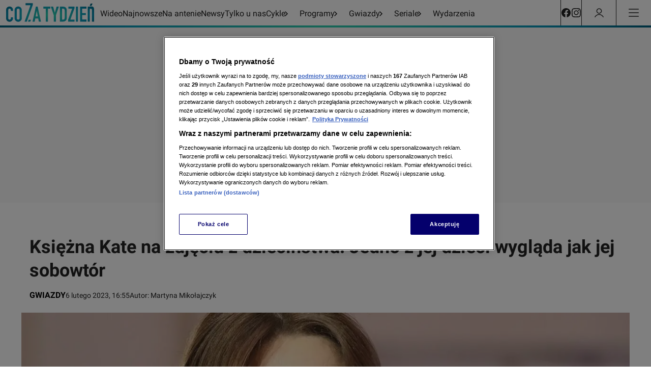

--- FILE ---
content_type: text/html
request_url: https://cozatydzien.tvn.pl/gwiazdy/ksiezna-kate-na-zdjeciu-z-dziecinstwa-jedno-z-jej-dzieci-wyglada-jak-jej-sobowtor-st6728723
body_size: 92444
content:
<!doctype html>
<html lang="pl" class="ds-desktop">
    <head>
        <meta charSet="utf-8" />
        <title data-rh="true">Księżna Kate na zdjęciu z dzieciństwa. Jedno z jej dzieci wygląda jak jej sobowtór - Co za tydzień</title>
        <meta data-rh="true" content="yes" name="mobile-web-app-capable"/><meta data-rh="true" content="czt" name="application-name"/><meta data-rh="true" content="#fff" name="theme-color"/><meta data-rh="true" content="yes" name="apple-mobile-web-app-capable"/><meta data-rh="true" content="black" name="apple-mobile-web-app-status-bar-style"/><meta data-rh="true" content="czt" name="apple-mobile-web-app-title"/><meta data-rh="true" content="/_i/manifests/czt/icons/mstile-150x150.png" name="msapplication-TileImage"/><meta data-rh="true" content="/_i/manifests/czt/browserconfig.xml" name="msapplication-config"/><meta data-rh="true" content="summary_large_image" name="twitter:card"/><meta data-rh="true" content="pl_PL" property="og:locale"/><meta data-rh="true" content="width=1196" name="viewport"/>
        <link rel="preload" href="https://fonts.gstatic.com/s/roboto/v30/KFOkCnqEu92Fr1Mu51xGIzIXKMnyrYk.woff2" as="font" type="font/woff2" crossorigin="anonymous" />
<link rel="preload" href="https://fonts.gstatic.com/s/roboto/v30/KFOkCnqEu92Fr1Mu51xIIzIXKMny.woff2" as="font" type="font/woff2" crossorigin="anonymous" />
<link rel="preload" href="https://fonts.gstatic.com/s/roboto/v30/KFOjCnqEu92Fr1Mu51TzBic0CsTYl4BOQ3o.woff2" as="font" type="font/woff2" crossorigin="anonymous" />
<link rel="preload" href="https://fonts.gstatic.com/s/roboto/v30/KFOjCnqEu92Fr1Mu51TzBic6CsTYl4BO.woff2" as="font" type="font/woff2" crossorigin="anonymous" />
<link rel="preload" href="https://fonts.gstatic.com/s/roboto/v30/KFOmCnqEu92Fr1Mu7GxKKTU1Kvnz.woff2" as="font" type="font/woff2" crossorigin="anonymous" />
<link rel="preload" href="https://fonts.gstatic.com/s/roboto/v30/KFOmCnqEu92Fr1Mu4mxKKTU1Kg.woff2" as="font" type="font/woff2" crossorigin="anonymous" />
<link rel="preload" href="https://fonts.gstatic.com/s/roboto/v30/KFOlCnqEu92Fr1MmWUlfChc4AMP6lbBP.woff2" as="font" type="font/woff2" crossorigin="anonymous" />
<link rel="preload" href="https://fonts.gstatic.com/s/roboto/v30/KFOlCnqEu92Fr1MmWUlfBBc4AMP6lQ.woff2" as="font" type="font/woff2" crossorigin="anonymous" />
        <meta data-rh="true" content="max-image-preview:large" name="robots"/><meta data-rh="true" content="To, że księżniczka Charlotte jest kopią swojego taty, wiadomo nie od dziś. Dziewczynka niezmiennie od kilku lat staje się do niego coraz bardziej podobna. Mało kto wie, że księżna Kate urodziła również swojego sobowtóra. Zdjęcie z dzieciństwa nie pozostawia wątpliwości." name="description"/><meta data-rh="true" content="article" property="og:type"/><meta data-rh="true" content="Księżna Kate na zdjęciu z dzieciństwa. Jedno z jej dzieci wygląda jak jej sobowtór" property="og:title"/><meta data-rh="true" content="https://cozatydzien.tvn.pl/gwiazdy/ksiezna-kate-na-zdjeciu-z-dziecinstwa-jedno-z-jej-dzieci-wyglada-jak-jej-sobowtor-st6728723" property="og:url"/><meta data-rh="true" content="To, że księżniczka Charlotte jest kopią swojego taty, wiadomo nie od dziś. Dziewczynka niezmiennie od kilku lat staje się do niego coraz bardziej podobna. Mało kto wie, że księżna Kate urodziła również swojego sobowtóra. Zdjęcie z dzieciństwa nie pozostawia wątpliwości." property="og:description"/><meta data-rh="true" content="https://cozatydzien.tvn.pl/_e/i/najnowsze/cdn-zdjecie-u415hv-ksiezna-kate-zrobila-sobie-selfie-z-fanem-ph6723623/alternates/WEBP_FREE_840" property="og:image"/> <link data-rh="true" href="https://cozatydzien.tvn.pl/gwiazdy/ksiezna-kate-na-zdjeciu-z-dziecinstwa-jedno-z-jej-dzieci-wyglada-jak-jej-sobowtor-st6728723" rel="canonical"/> <script data-rh="true" type="application/ld+json">{"@context":"http://schema.org","@type":"NewsArticle","image":["https://cozatydzien.tvn.pl/_e/i/najnowsze/cdn-zdjecie-u415hv-ksiezna-kate-zrobila-sobie-selfie-z-fanem-ph6723623/alternates/WEBP_FOUR_THREE_1280","https://cozatydzien.tvn.pl/_e/i/najnowsze/cdn-zdjecie-u415hv-ksiezna-kate-zrobila-sobie-selfie-z-fanem-ph6723623/alternates/WEBP_LANDSCAPE_1280","https://cozatydzien.tvn.pl/_e/i/najnowsze/cdn-zdjecie-u415hv-ksiezna-kate-zrobila-sobie-selfie-z-fanem-ph6723623/alternates/WEBP_SQUARE_1280"],"headline":"Księżna Kate na zdjęciu z dzieciństwa. Jedno z jej dzieci wygląda jak jej sobowtór","datePublished":"2023-02-06T15:55:00.000Z","dateModified":"","description":"To, że księżniczka Charlotte jest kopią swojego taty, wiadomo nie od dziś. Dziewczynka niezmiennie od kilku lat staje się do niego coraz bardziej podobna. Mało kto wie, że księżna Kate urodziła również swojego sobowtóra. Zdjęcie z dzieciństwa nie pozostawia wątpliwości.","mainEntityOfPage":{"@type":"WebPage","@id":"https://cozatydzien.tvn.pl/gwiazdy/ksiezna-kate-na-zdjeciu-z-dziecinstwa-jedno-z-jej-dzieci-wyglada-jak-jej-sobowtor-st6728723"},"publisher":{"@type":"Organization","name":"TVN","logo":{"@type":"ImageObject","name":"TVN"}},"author":{"@type":"Person","name":"Martyna Mikołajczyk"}}</script><script data-rh="true" type="application/ld+json">{"@context":"http://schema.org","@type":"VideoObject","name":"Odkrywamy tajemnice Dolnego Śląska. Co warto zobaczyć?","uploadDate":"2023-02-06T13:57:20.000Z","description":"Miasteczko \"Dzień Dobry TVN\" zagościło na Dolnym Śląsku. Sprawdź jakie atrakcje czekają na turystów.","thumbnailUrl":["https://cozatydzien.tvn.pl/_e/i/najnowsze/cdn-zdjecie-o5wzfe-odkryj-tajemnice-dolnego-slaska-ph6729207/alternates/WEBP_LANDSCAPE_1280","https://cozatydzien.tvn.pl/_e/i/najnowsze/cdn-zdjecie-o5wzfe-odkryj-tajemnice-dolnego-slaska-ph6729207/alternates/WEBP_FOUR_THREE_1280","https://cozatydzien.tvn.pl/_e/i/najnowsze/cdn-zdjecie-o5wzfe-odkryj-tajemnice-dolnego-slaska-ph6729207/alternates/WEBP_SQUARE_1280"],"duration":"PT71S","expires":""}</script>
        <link data-rh="true" href="/_i/manifests/czt/manifest.json" rel="manifest"/><link data-rh="true" crossOrigin="use-credentials" href="/_i/manifests/czt/icons/favicon.ico" rel="shortcut icon"/><link data-rh="true" crossOrigin="use-credentials" href="/_i/manifests/czt/icons/apple-touch-icon.png" rel="apple-touch-icon" sizes="180x180"/><link data-rh="true" crossOrigin="use-credentials" href="/_i/manifests/czt/icons/favicon-16x16.png" rel="icon" sizes="16x16" type="image/png"/><link data-rh="true" crossOrigin="use-credentials" href="/_i/manifests/czt/icons/favicon-32x32.png" rel="icon" sizes="32x32" type="image/png"/><link data-rh="true" crossOrigin="use-credentials" href="/_i/manifests/czt/icons/apple-touch-startup-image-320x460.png" media="(device-width: 320px) and (device-height: 480px) and (-webkit-device-pixel-ratio: 1)" rel="apple-touch-startup-image"/><link data-rh="true" crossOrigin="use-credentials" href="/_i/manifests/czt/icons/apple-touch-startup-image-640x920.png" media="(device-width: 320px) and (device-height: 480px) and (-webkit-device-pixel-ratio: 2)" rel="apple-touch-startup-image"/><link data-rh="true" crossOrigin="use-credentials" href="/_i/manifests/czt/icons/apple-touch-startup-image-640x1096.png" media="(device-width: 320px) and (device-height: 568px) and (-webkit-device-pixel-ratio: 2)" rel="apple-touch-startup-image"/><link data-rh="true" crossOrigin="use-credentials" href="/_i/manifests/czt/icons/apple-touch-startup-image-750x1294.png" media="(device-width: 375px) and (device-height: 667px) and (-webkit-device-pixel-ratio: 2)" rel="apple-touch-startup-image"/><link data-rh="true" crossOrigin="use-credentials" href="/_i/manifests/czt/icons/apple-touch-startup-image-1242x2148.png" media="(device-width: 414px) and (device-height: 736px) and (-webkit-device-pixel-ratio: 3)" rel="apple-touch-startup-image"/><link data-rh="true" crossOrigin="use-credentials" href="/_i/manifests/czt/icons/apple-touch-startup-image-1125x1125.png" media="(device-width: 375px) and (device-height: 812px) and (-webkit-device-pixel-ratio: 3)" rel="apple-touch-startup-image"/><link data-rh="true" crossOrigin="use-credentials" href="/_i/manifests/czt/icons/apple-touch-startup-image-828x1792.png" media="(device-width: 414px) and (device-height: 896px) and (-webkit-device-pixel-ratio: 2)" rel="apple-touch-startup-image"/><link data-rh="true" crossOrigin="use-credentials" href="/_i/manifests/czt/icons/apple-touch-startup-image-1242x2688.png" media="(device-width: 414px) and (device-height: 896px) and (-webkit-device-pixel-ratio: 2)" rel="apple-touch-startup-image"/><link data-rh="true" crossOrigin="use-credentials" href="/_i/manifests/czt/icons/apple-touch-startup-image-768x1004.png" media="(device-width: 768px) and (device-height: 1024px) and (-webkit-device-pixel-ratio: 1)" rel="apple-touch-startup-image"/><link data-rh="true" crossOrigin="use-credentials" href="/_i/manifests/czt/icons/apple-touch-startup-image-1536x2008.png" media="(device-width: 768px) and (device-height: 1024px) and (-webkit-device-pixel-ratio: 2)" rel="apple-touch-startup-image"/><link data-rh="true" crossOrigin="use-credentials" href="/_i/manifests/czt/icons/apple-touch-startup-image-1668x2224.png" media="(device-width: 834px) and (device-height: 1112px) and (-webkit-device-pixel-ratio: 2)" rel="apple-touch-startup-image"/><link data-rh="true" crossOrigin="use-credentials" href="/_i/manifests/czt/icons/apple-touch-startup-image-1668x2388.png" media="(device-width: 834px) and (device-height: 1194px) and (-webkit-device-pixel-ratio: 2)" rel="apple-touch-startup-image"/><link data-rh="true" crossOrigin="use-credentials" href="/_i/manifests/czt/icons/apple-touch-startup-image-2048x2732.png" media="(device-width: 1024px) and (device-height: 1366px) and (-webkit-device-pixel-ratio: 2)" rel="apple-touch-startup-image"/><link data-rh="true" href="/_i/assets/Nuvi.island.6aac19ae.js" rel="modulepreload"/><link data-rh="true" as="script" href="https://53ea0c6c-b473-47da-93a9-913ef9728550.edge.permutive.app/53ea0c6c-b473-47da-93a9-913ef9728550-web.js" rel="preload"/><link data-rh="true" href="//media-cozatydzien.ipresso.pl" rel="dns-prefetch"/><link data-rh="true" href="//perun.ipresso.pl" rel="dns-prefetch"/><link data-rh="true" href="https://tvn.hit.gemius.pl/" rel="preconnect"/>
        <style>@font-face{font-family:Roboto;font-style:italic;font-weight:400;font-display:swap;src:url(https://fonts.gstatic.com/s/roboto/v30/KFOkCnqEu92Fr1Mu51xGIzIXKMnyrYk.woff2) format("woff2");unicode-range:U+0100-02AF,U+0304,U+0308,U+0329,U+1E00-1E9F,U+1EF2-1EFF,U+2020,U+20A0-20AB,U+20AD-20CF,U+2113,U+2C60-2C7F,U+A720-A7FF}@font-face{font-family:Roboto;font-style:italic;font-weight:400;font-display:swap;src:url(https://fonts.gstatic.com/s/roboto/v30/KFOkCnqEu92Fr1Mu51xIIzIXKMny.woff2) format("woff2");unicode-range:U+0000-00FF,U+0131,U+0152-0153,U+02BB-02BC,U+02C6,U+02DA,U+02DC,U+0304,U+0308,U+0329,U+2000-206F,U+2074,U+20AC,U+2122,U+2191,U+2193,U+2212,U+2215,U+FEFF,U+FFFD}@font-face{font-family:Roboto;font-style:italic;font-weight:700;font-display:swap;src:url(https://fonts.gstatic.com/s/roboto/v30/KFOjCnqEu92Fr1Mu51TzBic0CsTYl4BOQ3o.woff2) format("woff2");unicode-range:U+0100-02AF,U+0304,U+0308,U+0329,U+1E00-1E9F,U+1EF2-1EFF,U+2020,U+20A0-20AB,U+20AD-20CF,U+2113,U+2C60-2C7F,U+A720-A7FF}@font-face{font-family:Roboto;font-style:italic;font-weight:700;font-display:swap;src:url(https://fonts.gstatic.com/s/roboto/v30/KFOjCnqEu92Fr1Mu51TzBic6CsTYl4BO.woff2) format("woff2");unicode-range:U+0000-00FF,U+0131,U+0152-0153,U+02BB-02BC,U+02C6,U+02DA,U+02DC,U+0304,U+0308,U+0329,U+2000-206F,U+2074,U+20AC,U+2122,U+2191,U+2193,U+2212,U+2215,U+FEFF,U+FFFD}@font-face{font-family:Roboto;font-style:normal;font-weight:400;font-display:swap;src:url(https://fonts.gstatic.com/s/roboto/v30/KFOmCnqEu92Fr1Mu7GxKKTU1Kvnz.woff2) format("woff2");unicode-range:U+0100-02AF,U+0304,U+0308,U+0329,U+1E00-1E9F,U+1EF2-1EFF,U+2020,U+20A0-20AB,U+20AD-20CF,U+2113,U+2C60-2C7F,U+A720-A7FF}@font-face{font-family:Roboto;font-style:normal;font-weight:400;font-display:swap;src:url(https://fonts.gstatic.com/s/roboto/v30/KFOmCnqEu92Fr1Mu4mxKKTU1Kg.woff2) format("woff2");unicode-range:U+0000-00FF,U+0131,U+0152-0153,U+02BB-02BC,U+02C6,U+02DA,U+02DC,U+0304,U+0308,U+0329,U+2000-206F,U+2074,U+20AC,U+2122,U+2191,U+2193,U+2212,U+2215,U+FEFF,U+FFFD}@font-face{font-family:Roboto;font-style:normal;font-weight:700;font-display:swap;src:url(https://fonts.gstatic.com/s/roboto/v30/KFOlCnqEu92Fr1MmWUlfChc4AMP6lbBP.woff2) format("woff2");unicode-range:U+0100-02AF,U+0304,U+0308,U+0329,U+1E00-1E9F,U+1EF2-1EFF,U+2020,U+20A0-20AB,U+20AD-20CF,U+2113,U+2C60-2C7F,U+A720-A7FF}@font-face{font-family:Roboto;font-style:normal;font-weight:700;font-display:swap;src:url(https://fonts.gstatic.com/s/roboto/v30/KFOlCnqEu92Fr1MmWUlfBBc4AMP6lQ.woff2) format("woff2");unicode-range:U+0000-00FF,U+0131,U+0152-0153,U+02BB-02BC,U+02C6,U+02DA,U+02DC,U+0304,U+0308,U+0329,U+2000-206F,U+2074,U+20AC,U+2122,U+2191,U+2193,U+2212,U+2215,U+FEFF,U+FFFD}@font-face{font-family:Roboto Bold;font-style:normal;font-weight:700;font-display:swap;src:url(https://fonts.gstatic.com/s/roboto/v30/KFOlCnqEu92Fr1MmWUlfChc4AMP6lbBP.woff2) format("woff2");unicode-range:U+0100-02AF,U+0304,U+0308,U+0329,U+1E00-1E9F,U+1EF2-1EFF,U+2020,U+20A0-20AB,U+20AD-20CF,U+2113,U+2C60-2C7F,U+A720-A7FF}@font-face{font-family:Roboto Bold;font-style:normal;font-weight:700;font-display:swap;src:url(https://fonts.gstatic.com/s/roboto/v30/KFOlCnqEu92Fr1MmWUlfBBc4AMP6lQ.woff2) format("woff2");unicode-range:U+0000-00FF,U+0131,U+0152-0153,U+02BB-02BC,U+02C6,U+02DA,U+02DC,U+0304,U+0308,U+0329,U+2000-206F,U+2074,U+20AC,U+2122,U+2191,U+2193,U+2212,U+2215,U+FEFF,U+FFFD}@font-face{font-family:Roboto Bold;font-style:italic;font-weight:700;font-display:swap;src:url(https://fonts.gstatic.com/s/roboto/v30/KFOjCnqEu92Fr1Mu51TzBic0CsTYl4BOQ3o.woff2) format("woff2");unicode-range:U+0100-02AF,U+0304,U+0308,U+0329,U+1E00-1E9F,U+1EF2-1EFF,U+2020,U+20A0-20AB,U+20AD-20CF,U+2113,U+2C60-2C7F,U+A720-A7FF}@font-face{font-family:Roboto Bold;font-style:italic;font-weight:700;font-display:swap;src:url(https://fonts.gstatic.com/s/roboto/v30/KFOjCnqEu92Fr1Mu51TzBic6CsTYl4BO.woff2) format("woff2");unicode-range:U+0000-00FF,U+0131,U+0152-0153,U+02BB-02BC,U+02C6,U+02DA,U+02DC,U+0304,U+0308,U+0329,U+2000-206F,U+2074,U+20AC,U+2122,U+2191,U+2193,U+2212,U+2215,U+FEFF,U+FFFD}
*,*:before,*:after{box-sizing:border-box}*{margin:0}body{line-height:1.5;-webkit-font-smoothing:antialiased}img,picture,video,canvas,svg{display:block;max-width:100%}input,button,textarea,select{font:inherit}p,h1,h2,h3,h4,h5,h6{overflow-wrap:break-word}ol,ul{list-style:none;padding:0;margin:0}blockquote,q{quotes:none}button{background:none;border:none;padding:0;color:inherit;text-align:left}@media (prefers-reduced-motion: reduce){*,:before,:after{animation-delay:-1ms!important;animation-duration:1ms!important;animation-iteration-count:1!important;background-attachment:initial!important;scroll-behavior:auto!important;transition-duration:0s!important;transition-delay:0s!important}}.ds-mobile .yen-landscape-cover{display:none;align-items:center;justify-content:center;flex-direction:column;position:fixed;background-color:#000000e6;inset:0;font-size:4vw;color:#fff;font-weight:700;font-family:Roboto,sans-serif;font-style:normal;line-height:140%}.ds-mobile .yen-landscape-cover:before{display:block;content:"";width:8vw;height:8vw;margin-bottom:16px;background-image:url([data-uri]);background-repeat:no-repeat;background-size:contain;background-position:center}@media screen and (max-height: 540px) and (max-width: 1023px) and (orientation: landscape){.ds-mobile .yen-landscape-cover{display:flex;z-index:99999999}.ds-mobile body{overflow:hidden}}yennefer-island{display:contents}copy-button{display:contents}.ad-ph{background-color:var(--ds-color-gray-50);background-image:url(/_i/placeholders/ad_placeholder.svg);background-position:center center;background-repeat:no-repeat;display:block;max-width:var(--grid-desktop-content-width);font-size:14px;padding:8px 0;position:relative;width:100vw;left:50%;right:50%;margin-inline:-50vw}.ad-ph>div{position:relative;max-width:100vw;width:100%;display:flex;justify-content:center;margin:0 auto}.ds-desktop .ad-ph{width:100%;left:initial;right:initial;margin:40px auto;padding:8px 0 16px}.ds-desktop .ad-ph>div{max-width:100%}body{padding-bottom:var(--page-spacing-bottom, 0px)}.ds-desktop{scrollbar-gutter:stable}.ds-desktop body{min-width:var(--grid-desktop-content-width)}.ds-desktop body:has(.branding-video-server){min-width:1366px}#wtgSticky{z-index:4!important}.page-container-inside>*{position:relative}.hasScreening{position:relative}.hasScreening .ad-ph.on-top{background:transparent;pointer-events:none}.hasScreening .ad-ph.on-top>div{pointer-events:auto}

    :root {
        
        --grid-side-margin: 16px;
        
        --grid-gap: 24px;
        --grid-wide-column-width: 840px;
        --grid-narrow-column-width: 300px;
        --grid-desktop-content-width: 1164px;
        --grid-total-width: 1196px;

        &.ds-desktop {
            --grid-side-margin: 16px;
            
            @media screen and (min-width: 1321px) {
                --grid-gap: 24px;
                --grid-side-margin: 16px;
                --grid-wide-column-width: 840px;
                --grid-narrow-column-width: 300px;
                --grid-desktop-content-width: 1164px;
                --grid-total-width: 1196px;
            }
        }
    
    }
</style>
        <link rel="stylesheet" href="/_i/assets/_default.page.2f406a8f.css">
<link rel="stylesheet" href="/_i/assets/Debug.6acbdec7.css">
        <link rel="stylesheet" href="/_i/themes/czt.f831b4fa.css">
        <link rel="stylesheet" href="/_i/assets/article.page.5d4e5272.css">
<link rel="stylesheet" href="/_i/assets/Debug.6acbdec7.css">
<link rel="stylesheet" href="/_i/assets/TeaserGrid.d3355c29.css">
        
        <style id="sc-init-detector" data-yen-styled="true" data-styled-version="5.3.11"></style>
        <style data-yen-styled="true" data-styled-version="5.3.11">.dUmtgUy{--text-box-align:left;--text-box-color:var(--ds-text-primary-color,inherit);--text-box-background:transparent;--text-box-border:none;--text-box-border-radius:none;--text-box-line-clamp:1;--text-box-text-decoration:none;--text-box-text-decoration-thickness:auto;--text-box-text-underline-offset:auto;--text-box-text-transform:none;--text-box-transition:none;--text-box-padding:none;--text-box-margin:0;--text-box-white-space:normal;--text-box-word-break:break-word;--text-box-font-family:var(--ds-font-family-primary,Roboto,Arial,Helvetica,sans-serif);--text-box-font-size:var(--ds-font-size-level-regular,1rem / normal);--text-box-font-weight:normal;--text-box-font-style:normal;margin:var(--text-box-margin);padding:var(--text-box-padding);color:var(--text-box-color);font:var(--text-box-font-style) var(--text-box-font-weight) var(--text-box-font-size) var(--text-box-font-family);white-space:var(--text-box-white-space);word-break:var(--text-box-word-break);text-align:var(--text-box-align);text-transform:var(--text-box-text-transform);-webkit-text-decoration:var(--text-box-text-decoration);text-decoration:var(--text-box-text-decoration);-webkit-text-decoration-thickness:var(--text-box-text-decoration-thickness);text-decoration-thickness:var(--text-box-text-decoration-thickness);text-underline-offset:var(--text-box-text-underline-offset);background:var(--text-box-background);border:var(--text-box-border);border-radius:var(--text-box-border-radius);-webkit-transition:var(--text-box-transition);transition:var(--text-box-transition);font-synthesis-style:none;-webkit-font-smoothing:antialiased;-moz-osx-font-smoothing:grayscale;}/*!sc*/
.dUmtgUy.TextBox--clamp > span{-webkit-line-clamp:var(--text-box-line-clamp);-webkit-box-orient:vertical;display:-webkit-box;overflow:hidden;}/*!sc*/
data-yen-styled.g2[id="sc-gEvEery"]{content:"dUmtgUy,"}/*!sc*/
.gAuUMIy{--picture-border-radius:0;--picture-width:100%;--picture-height:auto;--picture-aspect-ratio:auto;--picture-margin:0;--picture-background-image:url('[data-uri]');--picture-background-color:var(--ds-color-gray-100,#e9e9e9);--picture-background-size:52px auto;--picture-backdrop-filter:none;--picture-border:0;display:block;width:var(--picture-width);height:var(--picture-height);margin:var(--picture-margin);border:var(--picture-border);border-radius:var(--picture-border-radius);aspect-ratio:var(--picture-aspect-ratio);-webkit-backdrop-filter:var(--picture-backdrop-filter);backdrop-filter:var(--picture-backdrop-filter);background-image:var(--picture-background-image);background-color:var(--picture-background-color);background-size:var(--picture-background-size);background-repeat:no-repeat;background-position:center;}/*!sc*/
.gAuUMIy.Picture--withoutPlaceholder{--picture-background-color:none;--picture-background-image:none;}/*!sc*/
.gAuUMIy.Picture--free{--picture-aspect-ratio:auto;}/*!sc*/
.gAuUMIy.Picture--1x1{--picture-aspect-ratio:1/1;}/*!sc*/
.gAuUMIy.Picture--4x3{--picture-aspect-ratio:4/3;}/*!sc*/
.gAuUMIy.Picture--5x8{--picture-aspect-ratio:5/8;}/*!sc*/
.gAuUMIy.Picture--9x16{--picture-aspect-ratio:9/16;}/*!sc*/
.gAuUMIy.Picture--13x9{--picture-aspect-ratio:13/9;}/*!sc*/
.gAuUMIy.Picture--16x9{--picture-aspect-ratio:16/9;}/*!sc*/
.gAuUMIy.Picture--21x9{--picture-aspect-ratio:21/9;}/*!sc*/
.gAuUMIy.Picture--24x9{--picture-aspect-ratio:24/9;}/*!sc*/
.gAuUMIy.Picture--32x9{--picture-aspect-ratio:24/9;}/*!sc*/
.gAuUMIy.Picture--113x150{--picture-aspect-ratio:24/9;}/*!sc*/
.gAuUMIy.Picture--213x100{--picture-aspect-ratio:213/100;}/*!sc*/
data-yen-styled.g4[id="sc-fqkvVRy"]{content:"gAuUMIy,"}/*!sc*/
.kaKugky{--label-transition:none;--label-text-transform:uppercase;--label-font-size:var(--ds-font-size-level-12,0.875rem / 140%);--label-font-weight:var(--ds-font-weight-semibold);--label-color:var(--ds-color-gray-500);--label-background:transparent;--label-padding:0;--label-bullet-size:5px;--label-bullet-color:var(--ds-error-color-500);--label-border-radius:0;--label-start-icon-height:16px;--label-start-icon-width:16px;--label-start-icon-margin:0 4px 0 0;--label-margin:0;--text-box-text-transform:var(--label-text-transform);--text-box-font-size:var(--label-font-size);--text-box-font-weight:var(--label-font-weight);--text-box-color:var(--label-color);--text-box-background:var(--label-background);--text-box-padding:var(--label-padding);--text-box-border-radius:var(--label-border-radius);--text-box-margin:var(--label-margin);display:-webkit-inline-box;display:-webkit-inline-flex;display:-ms-inline-flexbox;display:inline-flex;-webkit-align-items:center;-webkit-box-align:center;-ms-flex-align:center;align-items:center;-webkit-transition:var(--label-transition);transition:var(--label-transition);}/*!sc*/
.kaKugky.Label--small{--label-font-size:var(--ds-font-size-level-14,0.625rem / 130%);}/*!sc*/
.kaKugky.Label--small.Label--filled,.kaKugky.Label--small.Label--filledThin,.kaKugky.Label--small.Label--filledDot{--label-padding:0 4px;}/*!sc*/
.kaKugky.Label--medium{--label-font-size:var(--ds-font-size-level-13,0.75rem / 140%);}/*!sc*/
.kaKugky.Label--medium.Label--filled,.kaKugky.Label--medium.Label--filledThin,.kaKugky.Label--medium.Label--filledDot{--label-padding:0 4px;}/*!sc*/
.kaKugky.Label--large{--label-font-size:var(--ds-font-size-level-12,0.875rem / 140%);}/*!sc*/
.kaKugky.Label--large.Label--filled,.kaKugky.Label--large.Label--filledThin,.kaKugky.Label--large.Label--filledDot{--label-padding:1px 4px 0 4px;--label-border-radius:3px;}/*!sc*/
.kaKugky.Label--xlarge{--label-font-size:var(--ds-font-size-level-10,1.125rem / 140%);}/*!sc*/
.kaKugky.Label--xlarge.Label--filled,.kaKugky.Label--xlarge.Label--filledThin,.kaKugky.Label--xlarge.Label--filledDot{--label-padding:0 4px;--label-border-radius:3px;}/*!sc*/
.kaKugky.Label--xxlarge{--label-font-size:var(--ds-font-size-level-8,1.375rem / 140%);--label-start-icon-height:20px;--label-start-icon-width:20px;}/*!sc*/
.kaKugky.Label--xxlarge.Label--filled,.kaKugky.Label--xxlarge.Label--filledThin,.kaKugky.Label--xxlarge.Label--filledDot{--label-padding:1px 6px;--label-border-radius:4px;}/*!sc*/
.kaKugky.Label--filled{--label-padding:1px 4px 0 4px;--label-font-weight:var(--ds-font-weight-semibold);--label-border-radius:2px;}/*!sc*/
.kaKugky.Label--filledThin{--label-padding:0 4px;--label-font-weight:var(--ds-font-weight-regular);--label-border-radius:2px;}/*!sc*/
.kaKugky.Label--filledDot{--label-padding:0 4px;--label-font-weight:var(--ds-font-weight-semibold);--label-border-radius:3px;}/*!sc*/
.kaKugky.Label--info{--label-color:var(--ds-color-gray-500);}/*!sc*/
.kaKugky.Label--info.Label--filled,.kaKugky.Label--info.Label--filledThin,.kaKugky.Label--info.Label--filledDot{--label-color:var(--ds-color-white);--label-background:var(--ds-color-gray-500);--label-bullet-color:var(--ds-color-white);}/*!sc*/
.kaKugky.Label--accent{--label-color:var(--ds-color-blue-600);}/*!sc*/
.kaKugky.Label--accent.Label--filled,.kaKugky.Label--accent.Label--filledThin{--label-color:var(--ds-color-white);--label-background:var(--ds-color-blue-600);}/*!sc*/
.kaKugky.Label--error{--label-color:var(--ds-error-color-500);}/*!sc*/
.kaKugky.Label--error.Label--filled,.kaKugky.Label--error.Label--filledThin,.kaKugky.Label--error.Label--filledDot{--label-color:var(--ds-color-white);--label-background:var(--ds-error-color-500);--label-bullet-color:var(--ds-color-white);}/*!sc*/
.kaKugky.Label--warning{--label-color:var(--ds-color-gray-800);}/*!sc*/
.kaKugky.Label--warning.Label--filled,.kaKugky.Label--warning.Label--filledDot{--label-background:var(--ds-warning-color-300);--label-bullet-color:var(--ds-color-white);}/*!sc*/
.kaKugky.Label--success{--label-color:var(--ds-success-color-500);}/*!sc*/
.kaKugky.Label--success.Label--filled,.kaKugky.Label--success.Label--filledThin,.kaKugky.Label--success.Label--filledDot{--label-color:var(--ds-color-white);--label-background:var(--ds-success-color-500);--label-bullet-color:var(--ds-color-white);}/*!sc*/
.kaKugky.Label--darkOverlay{--label-color:var(--ds-color-white);}/*!sc*/
.kaKugky.Label--darkOverlay.Label--filled,.kaKugky.Label--darkOverlay.Label--filledThin{--label-color:var(--ds-color-white);--label-background:var(--ds-overlay-color);}/*!sc*/
.kaKugky.Label--link:is(a:link,a:visited){color:var(--label-color);}/*!sc*/
@media (hover:hover){.kaKugky.Label--link:is(a:link,a:visited):hover{--label-color:var(--ds-link-color);-webkit-text-decoration:none;text-decoration:none;}}/*!sc*/
.kaKugky .Label-startIcon{height:var(--label-start-icon-height);width:var(--label-start-icon-width);margin:var(--label-start-icon-margin);}/*!sc*/
data-yen-styled.g6[id="sc-iGgWBjy"]{content:"kaKugky,"}/*!sc*/
.jZAZfFy{--mono-icon-margin:0;--mono-icon-color:#000;--mono-icon-width:1em;--mono-icon-height:1em;--mono-icon-display:initial;width:var(--mono-icon-width);height:var(--mono-icon-height);margin:var(--mono-icon-margin);color:var(--mono-icon-color);display:var(--mono-icon-display);}/*!sc*/
data-yen-styled.g90[id="sc-fTFjTMy"]{content:"jZAZfFy,"}/*!sc*/
.iFhKvty{--mono-icon-margin:0;--mono-icon-color:#000;--mono-icon-width:1em;--mono-icon-height:1em;--mono-icon-display:initial;width:var(--mono-icon-width);height:var(--mono-icon-height);margin:var(--mono-icon-margin);color:var(--mono-icon-color);display:var(--mono-icon-display);}/*!sc*/
data-yen-styled.g97[id="sc-kbhJrzy"]{content:"iFhKvty,"}/*!sc*/
.bODmQWy{--mono-icon-margin:0;--mono-icon-color:#000;--mono-icon-width:1em;--mono-icon-height:1em;--mono-icon-display:initial;width:var(--mono-icon-width);height:var(--mono-icon-height);margin:var(--mono-icon-margin);color:var(--mono-icon-color);display:var(--mono-icon-display);}/*!sc*/
data-yen-styled.g102[id="sc-eyvILCy"]{content:"bODmQWy,"}/*!sc*/
.igNTony{--mono-icon-margin:0;--mono-icon-color:#000;--mono-icon-width:1em;--mono-icon-height:1em;--mono-icon-display:initial;width:var(--mono-icon-width);height:var(--mono-icon-height);margin:var(--mono-icon-margin);color:var(--mono-icon-color);display:var(--mono-icon-display);}/*!sc*/
data-yen-styled.g103[id="sc-gfoqjTy"]{content:"igNTony,"}/*!sc*/
.HcPSry{--mono-icon-margin:0;--mono-icon-color:#000;--mono-icon-width:1em;--mono-icon-height:1em;--mono-icon-display:initial;width:var(--mono-icon-width);height:var(--mono-icon-height);margin:var(--mono-icon-margin);color:var(--mono-icon-color);display:var(--mono-icon-display);}/*!sc*/
data-yen-styled.g104[id="sc-kbousEy"]{content:"HcPSry,"}/*!sc*/
.jEOyjuy{--mono-icon-margin:0;--mono-icon-color:#000;--mono-icon-width:1em;--mono-icon-height:1em;--mono-icon-display:initial;width:var(--mono-icon-width);height:var(--mono-icon-height);margin:var(--mono-icon-margin);color:var(--mono-icon-color);display:var(--mono-icon-display);}/*!sc*/
data-yen-styled.g106[id="sc-dBmztyy"]{content:"jEOyjuy,"}/*!sc*/
.fLFzdmy{--mono-icon-margin:0;--mono-icon-color:#000;--mono-icon-width:1em;--mono-icon-height:1em;--mono-icon-display:initial;width:var(--mono-icon-width);height:var(--mono-icon-height);margin:var(--mono-icon-margin);color:var(--mono-icon-color);display:var(--mono-icon-display);}/*!sc*/
data-yen-styled.g110[id="sc-ejfMa-dy"]{content:"fLFzdmy,"}/*!sc*/
.kFGXsHy.MonoIcon--off{--mono-icon-circle-color:#C00;--mono-icon-circle-stroke:currentcolor;}/*!sc*/
.kFGXsHy.MonoIcon--on{--mono-icon-circle-color:#02C702;--mono-icon-circle-stroke:currentcolor;}/*!sc*/
data-yen-styled.g138[id="sc-gvZAcHy"]{content:"kFGXsHy,"}/*!sc*/
.jOjcCQy{--text-box-color:var(--ds-text-primary-color,#000);--text-box-font-weight:var(--ds-font-weight-bold,700);--text-box-font-size:var(--ds-font-size-level-8);--text-box-padding:8px 0;}/*!sc*/
.ds-desktop .sc-eoVZPGy{--text-box-font-size:var(--ds-font-size-level-2);--text-box-padding:8px 0 16px;}/*!sc*/
data-yen-styled.g153[id="sc-eoVZPGy"]{content:"jOjcCQy,"}/*!sc*/
.dSEHgSy{--color-icon-margin:0;--color-icon-width:1em;--color-icon-height:1em;--color-icon-display:initial;width:var(--color-icon-width);height:var(--color-icon-height);margin:var(--color-icon-margin);display:var(--color-icon-display);}/*!sc*/
data-yen-styled.g262[id="sc-DWsrXy"]{content:"dSEHgSy,"}/*!sc*/
.zMxMIy{--color-icon-margin:0;--color-icon-width:1em;--color-icon-height:1em;--color-icon-display:initial;width:var(--color-icon-width);height:var(--color-icon-height);margin:var(--color-icon-margin);display:var(--color-icon-display);}/*!sc*/
data-yen-styled.g280[id="sc-gIEZMHy"]{content:"zMxMIy,"}/*!sc*/
.btoIvsy{--button-width:auto;--button-height:auto;--button-text-color:var(--ds-color-secondary,#000);--button-background:var(--ds-color-primary,#fff);--button-border:solid 1px #000;--button-border-radius:5px;--button-padding:8px 20px;--button-margin:0;--button-cursor:pointer;--button-start-icon-margin:0 8px 0 -8px;--button-end-icon-margin:0 -8px 0 8px;--button-transition:all 0.16s,border 0s,outline 0s;--button-font-size:var(--ds-font-size-level-regular,1rem / normal);--button-font-weight:var(--ds-font-weight-regular,400);--button-font-white-space:nowrap;--button-icon-color:inherit;display:-webkit-inline-box;display:-webkit-inline-flex;display:-ms-inline-flexbox;display:inline-flex;-webkit-flex-direction:row;-ms-flex-direction:row;flex-direction:row;-webkit-align-items:center;-webkit-box-align:center;-ms-flex-align:center;align-items:center;-webkit-box-pack:center;-webkit-justify-content:center;-ms-flex-pack:center;justify-content:center;box-sizing:border-box;width:var(--button-width);height:var(--button-height);margin:var(--button-margin);padding:var(--button-padding);font-size:1em;-webkit-text-decoration:none;text-decoration:none;vertical-align:middle;background:var(--button-background);border:var(--button-border);border-radius:var(--button-border-radius);outline-offset:0;cursor:var(--button-cursor);-webkit-transition:var(--button-transition);transition:var(--button-transition);-webkit-user-select:none;-moz-user-select:none;-ms-user-select:none;user-select:none;-webkit-tap-highlight-color:transparent;outline-color:#5690f7;position:relative;}/*!sc*/
@media (prefers-reduced-motion:reduce){.btoIvsy{-webkit-transition:none;transition:none;}}/*!sc*/
.btoIvsy,.btoIvsy.Button--link:is(a,a:link,a:visited){color:var(--button-text-color);-webkit-text-decoration:none;text-decoration:none;}/*!sc*/
.btoIvsy.Button--disabled{cursor:inherit;pointer-events:none;}/*!sc*/
.btoIvsy.Button--loading{color:transparent;pointer-events:none;}/*!sc*/
.btoIvsy.Button--fullWidth{width:100%;}/*!sc*/
data-yen-styled.g342[id="sc-xwuxAy"]{content:"btoIvsy,"}/*!sc*/
.djDOeDy{display:inherit;}/*!sc*/
.djDOeDy .MonoIcon{--mono-icon-width:20px;--mono-icon-height:20px;--mono-icon-color:var(--button-icon-color);}/*!sc*/
.Button--small .sc-cepbVRy .MonoIcon,.Button--medium .djDOeDy .MonoIcon{--mono-icon-width:16px;--mono-icon-height:16px;}/*!sc*/
.Button--xlarge .sc-cepbVRy .MonoIcon{--mono-icon-width:24px;--mono-icon-height:24px;}/*!sc*/
.djDOeDy .ColorIcon{--color-icon-width:20px;--color-icon-height:20px;}/*!sc*/
.Button--small .sc-cepbVRy .ColorIcon,.Button--medium .djDOeDy .ColorIcon{--color-icon-width:16px;--color-icon-height:16px;}/*!sc*/
.Button--xlarge .sc-cepbVRy .ColorIcon{--color-icon-width:24px;--color-icon-height:24px;}/*!sc*/
data-yen-styled.g343[id="sc-cepbVRy"]{content:"djDOeDy,"}/*!sc*/
.gJtwFjy{margin:var(--button-start-icon-margin);-webkit-flex-shrink:0;-ms-flex-negative:0;flex-shrink:0;}/*!sc*/
.gJtwFjy:only-child{margin:0;}/*!sc*/
data-yen-styled.g344[id="sc-cMRZhKy"]{content:"gJtwFjy,"}/*!sc*/
.fugLuhy{margin:var(--button-end-icon-margin);-webkit-flex-shrink:0;-ms-flex-negative:0;flex-shrink:0;}/*!sc*/
.fugLuhy:only-child{margin:0;}/*!sc*/
data-yen-styled.g345[id="sc-etKGGby"]{content:"fugLuhy,"}/*!sc*/
.gXArbzy.gXArbzy{--text-box-color:inherit;--text-box-font-size:var(--button-font-size);--text-box-font-weight:var(--button-font-weight);--text-box-white-space:var(--button-font-white-space);}/*!sc*/
data-yen-styled.g346[id="sc-WsMwQy"]{content:"gXArbzy,"}/*!sc*/
.fmeSVry{position:relative;z-index:1;}/*!sc*/
data-yen-styled.g493[id="sc-s0zaov-0"]{content:"fmeSVry,"}/*!sc*/
.dkeVdKy{width:100%;aspect-ratio:16/9;background:#000;background-size:cover;position:relative;}/*!sc*/
data-yen-styled.g496[id="sc-1hpi2ez-0"]{content:"dkeVdKy,"}/*!sc*/
.eEIxRdy{width:100%;aspect-ratio:16/9;background:#000;background-size:cover;display:none;}/*!sc*/
data-yen-styled.g498[id="sc-1hpi2ez-2"]{content:"eEIxRdy,"}/*!sc*/
.nuvi-vod-player .sc-1hpi2ez-4::before{content:'';position:absolute;top:0;left:0;width:100%;height:100%;background:linear-gradient(180deg,rgba(0,0,0,0) 60%,#000 100%);}/*!sc*/
data-yen-styled.g500[id="sc-1hpi2ez-4"]{content:"bWRXyry,"}/*!sc*/
.hIHHkJy{width:100%;}/*!sc*/
data-yen-styled.g502[id="sc-1hpi2ez-6"]{content:"hIHHkJy,"}/*!sc*/
.kBvEIXy.floating{z-index:3;}/*!sc*/
.kBvEIXy.floating .sc-1hpi2ez-0{position:fixed;z-index:1;left:0;top:0;aspect-ratio:unset;max-width:100vw;-webkit-transform:translate(0,calc(var(--menu-height) + var(--menu-position)));-ms-transform:translate(0,calc(var(--menu-height) + var(--menu-position)));transform:translate(0,calc(var(--menu-height) + var(--menu-position)));-webkit-transition:-webkit-transform 125ms ease-in 0s;-webkit-transition:transform 125ms ease-in 0s;transition:transform 125ms ease-in 0s;will-change:transform;}/*!sc*/
.ds-desktop .sc-1hpi2ez-8.floating .sc-1hpi2ez-0{width:360px;height:auto;inset:auto 7px 188px auto;aspect-ratio:16/9;}/*!sc*/
.kBvEIXy.floating .sc-1hpi2ez-2{display:-webkit-box;display:-webkit-flex;display:-ms-flexbox;display:flex;}/*!sc*/
.ds-desktop .sc-1hpi2ez-8.floating .sc-1hpi2ez-2{-webkit-align-items:center;-webkit-box-align:center;-ms-flex-align:center;align-items:center;-webkit-box-pack:center;-webkit-justify-content:center;-ms-flex-pack:center;justify-content:center;background-image:none;}/*!sc*/
.kBvEIXy.floating.has-see-full-material:hover .sc-1hpi2ez-3{display:none;}/*!sc*/
.kBvEIXy.has-see-full-material:hover .sc-1hpi2ez-3{display:block;}/*!sc*/
.ds-mobile .sc-1hpi2ez-8.has-see-full-material .sc-1hpi2ez-3{display:block;}/*!sc*/
data-yen-styled.g504[id="sc-1hpi2ez-8"]{content:"kBvEIXy,"}/*!sc*/
.facGbBy.nuvi-player-playing .nuvi-player-play-button{display:none;}/*!sc*/
.facGbBy.nuvi-player-playing .sc-1hpi2ez-15{display:none;}/*!sc*/
.facGbBy.nuvi-player-paused .nuvi-player-pause-button{display:none;}/*!sc*/
.audio_context .sc-1hpi2ez-19 .nuvi-player-audio-context-button{display:none;}/*!sc*/
.audio_context .sc-1hpi2ez-19 .sc-1hpi2ez-8{width:100%;position:fixed;inset:auto 0 var(--navbar-bottom-height,0);background-color:#000;z-index:2;}/*!sc*/
.audio_context .sc-1hpi2ez-19 .sc-1hpi2ez-8 .sc-1hpi2ez-2{display:none;}/*!sc*/
.audio_context .sc-1hpi2ez-19 .sc-1hpi2ez-8 .sc-1hpi2ez-0{margin:auto;max-width:1108px;aspect-ratio:unset;}/*!sc*/
.audio_context .sc-1hpi2ez-19 .sc-1hpi2ez-8 .sc-1hpi2ez-0 .sc-1hpi2ez-6{display:none;}/*!sc*/
.audio_context .sc-1hpi2ez-19 .sc-1hpi2ez-8 .sc-dztirm-0{display:none;}/*!sc*/
.ds-mobile .audio_context .sc-1hpi2ez-19 .sc-1hpi2ez-8,.ds-mobile.audio_context .facGbBy .sc-1hpi2ez-8{display:-webkit-box;display:-webkit-flex;display:-ms-flexbox;display:flex;-webkit-flex-direction:column-reverse;-ms-flex-direction:column-reverse;flex-direction:column-reverse;}/*!sc*/
.ds-mobile .audio_context .sc-1hpi2ez-19 .sc-1hpi2ez-8:has(div[id^='container']),.ds-mobile.audio_context .facGbBy .sc-1hpi2ez-8:has(div[id^='container']){background:linear-gradient(180deg,rgba(0,0,0,0) 0%,rgba(0,0,0,0.9) 100%);padding:20px 12px 34px;}/*!sc*/
.ds-mobile .audio_context .sc-1hpi2ez-19 .sc-1hpi2ez-8 .sc-1hpi2ez-0,.ds-mobile.audio_context .facGbBy .sc-1hpi2ez-8 .sc-1hpi2ez-0{background-color:transparent;}/*!sc*/
.ds-mobile .audio_context .sc-1hpi2ez-19 .sc-1hpi2ez-8 .sc-1hpi2ez-0:has(div[id^='container']) ~ .sc-1hpi2ez-9,.ds-mobile.audio_context .facGbBy .sc-1hpi2ez-8 .sc-1hpi2ez-0:has(div[id^='container']) ~ .sc-1hpi2ez-9{display:block;}/*!sc*/
.ds-mobile .audio_context .sc-1hpi2ez-19 .sc-1hpi2ez-8 .sc-1hpi2ez-0 .sc-1hpi2ez-9 ~ .sc-1hpi2ez-0,.ds-mobile.audio_context .facGbBy .sc-1hpi2ez-8 .sc-1hpi2ez-0 .sc-1hpi2ez-9 ~ .sc-1hpi2ez-0{border-radius:0 0 4px 4px;}/*!sc*/
.audio_context .sc-1hpi2ez-19 .sc-1hpi2ez-8.hide-wrapper{display:none;}/*!sc*/
.video_context .sc-1hpi2ez-19 .nuvi-player-video-context-button{display:none;}/*!sc*/
.video_context .sc-1hpi2ez-19 .VodAudio{display:none;}/*!sc*/
.ds-mobile .sc-1hpi2ez-19.nuvi-player-restriction-18-cover .VodAudio .VodAudio-meta{width:100%;-webkit-flex-direction:column-reverse;-ms-flex-direction:column-reverse;flex-direction:column-reverse;}/*!sc*/
data-yen-styled.g515[id="sc-1hpi2ez-19"]{content:"facGbBy,"}/*!sc*/
.cCKAlYy.cCKAlYy{--button-border-radius:5px 5px 0 0;--button-margin:0 0 -4px 0;}/*!sc*/
data-yen-styled.g705[id="sc-16wclj2-0"]{content:"cCKAlYy,"}/*!sc*/
.gqgMcQy{rotate:90deg;}/*!sc*/
data-yen-styled.g706[id="sc-16wclj2-1"]{content:"gqgMcQy,"}/*!sc*/
.gNhOkoy{--brand-logo-margin:0;--brand-logo-color:#000;--brand-logo-width:1em;--brand-logo-height:1em;width:var(--brand-logo-width);height:var(--brand-logo-height);margin:var(--brand-logo-margin);color:var(--brand-logo-color);}/*!sc*/
data-yen-styled.g714[id="sc-cGqLCRy"]{content:"gNhOkoy,"}/*!sc*/
.cxGZqby{--navbar-logo-background:var(--ds-color-secondary,#e3e3e3);--navbar-logo-width:80px;--navbar-logo-height:100%;--navbar-logo-icon-color:var(--ds-color-on-secondary,#fff);display:-webkit-box;display:-webkit-flex;display:-ms-flexbox;display:flex;-webkit-flex-shrink:0;-ms-flex-negative:0;flex-shrink:0;-webkit-align-items:center;-webkit-box-align:center;-ms-flex-align:center;align-items:center;-webkit-box-pack:center;-webkit-justify-content:center;-ms-flex-pack:center;justify-content:center;width:var(--navbar-logo-width);height:var(--navbar-logo-height);background:var(--navbar-logo-background);outline-offset:-4px;overflow:hidden;}/*!sc*/
.cxGZqby .BrandLogo{--brand-logo-width:40px;--brand-logo-height:40px;--brand-logo-color:var(--navbar-logo-icon-color);}/*!sc*/
data-yen-styled.g726[id="sc-xfJVhy"]{content:"cxGZqby,"}/*!sc*/
.ciDVxCy{display:-webkit-box;display:-webkit-flex;display:-ms-flexbox;display:flex;-webkit-flex-shrink:0;-ms-flex-negative:0;flex-shrink:0;-webkit-align-items:center;-webkit-box-align:center;-ms-flex-align:center;align-items:center;-webkit-box-pack:center;-webkit-justify-content:center;-ms-flex-pack:center;justify-content:center;height:var(--navbar-item-height);margin-left:calc(var(--navbar-item-padding-inline) / -2);padding:0 var(--navbar-item-padding-inline) 0 0;color:inherit;background:none;border:none;outline-offset:-4px;cursor:pointer;}/*!sc*/
data-yen-styled.g757[id="sc-inZACry"]{content:"ciDVxCy,"}/*!sc*/
.iPJyHFy{--navbar-item-height:54px;--navbar-item-color:var(--ds-color-black,#000);--navbar-item-padding-inline:16px;--navbar-item-dropdown-background:var(--ds-color-primary,#ddd);--navbar-item-dropdown-padding:8px 0;--navbar-item-dropdown-border:none;--navbar-item-text-transform:uppercase;--navbar-item-font-weight:var(--ds-font-weight-regular,500);--navbar-item-font-size:var(--ds-font-size-level-12,0.875rem / 140%);position:relative;display:-webkit-inline-box;display:-webkit-inline-flex;display:-ms-inline-flexbox;display:inline-flex;-webkit-align-items:center;-webkit-box-align:center;-ms-flex-align:center;align-items:center;-webkit-box-pack:center;-webkit-justify-content:center;-ms-flex-pack:center;justify-content:center;height:var(--navbar-item-height);color:var(--navbar-item-color);}/*!sc*/
@media (hover){.iPJyHFy:hover{--navbar-item-color:var(--ds-color-secondary);}}/*!sc*/
.sc-klphhty .sc-klphhty .sc-inZACry{display:none;}/*!sc*/
.sc-klphhty .sc-klphhty{--navbar-item-height:36px;width:100%;}/*!sc*/
data-yen-styled.g759[id="sc-klphhty"]{content:"iPJyHFy,"}/*!sc*/
.efGlDzy{--mono-icon-width:20px;--mono-icon-height:20px;--mono-icon-color:inherit;rotate:90deg;-webkit-transition:all 0.2s ease;transition:all 0.2s ease;}/*!sc*/
.NavbarItem--dropdownOpen .sc-czLspvy{rotate:270deg;}/*!sc*/
data-yen-styled.g760[id="sc-czLspvy"]{content:"efGlDzy,"}/*!sc*/
.jSZtngy:is(span,a,a:link,a:visited){--text-box-color:inherit;--text-box-text-transform:var(--navbar-item-text-transform);--text-box-text-decoration:none;--text-box-font-size:var(--navbar-item-font-size);--text-box-font-weight:var(--navbar-item-font-weight);--text-box-transition:color 0.2s ease;--text-box-padding:0 var(--navbar-item-padding-inline);display:-webkit-inline-box;display:-webkit-inline-flex;display:-ms-inline-flexbox;display:inline-flex;-webkit-align-items:center;-webkit-box-align:center;-ms-flex-align:center;align-items:center;-webkit-box-pack:center;-webkit-justify-content:center;-ms-flex-pack:center;justify-content:center;width:100%;height:100%;color:var(--text-box-color);white-space:nowrap;-webkit-text-decoration:var(--text-box-text-decoration);text-decoration:var(--text-box-text-decoration);outline-offset:-4px;}/*!sc*/
@media (hover:hover){.jSZtngy:is(span,a,a:link,a:visited):hover{-webkit-text-decoration:var(--text-box-text-decoration);text-decoration:var(--text-box-text-decoration);}}/*!sc*/
.jSZtngy:is(span,a,a:link,a:visited):is(span){cursor:default;}/*!sc*/
data-yen-styled.g761[id="sc-kUXCeWy"]{content:"jSZtngy,"}/*!sc*/
.krfpjfy{position:absolute;top:100%;margin:0;padding:var(--navbar-item-dropdown-padding);-webkit-column-gap:32px;column-gap:32px;background:var(--navbar-item-dropdown-background);border:var(--navbar-item-dropdown-border);visibility:hidden;opacity:0;}/*!sc*/
.sc-JmfEBy .sc-JmfEBy{display:none;}/*!sc*/
.NavbarItem--dropdownOpen .sc-JmfEBy{visibility:visible;opacity:1;-webkit-transition:all 0.3s ease;transition:all 0.3s ease;}/*!sc*/
.krfpjfy .TextBox:is(span,a,a:link,a:visited){-webkit-box-pack:start;-webkit-justify-content:flex-start;-ms-flex-pack:start;justify-content:flex-start;}/*!sc*/
data-yen-styled.g762[id="sc-JmfEBy"]{content:"krfpjfy,"}/*!sc*/
.gqvbYxy{--desktop-navbar-background:var(--ds-color-primary,#aaa);--desktop-navbar-padding:0;--desktop-navbar-height:54px;--desktop-navbar-color:var(--ds-color-on-primary,#fff);position:-webkit-sticky;position:sticky;top:0;right:0;left:0;z-index:5;}/*!sc*/
.gqvbYxy .ShowcardMenu{position:relative;z-index:1;pointer-events:all;--showcard-menu-top:var(--desktop-navbar-height);}/*!sc*/
data-yen-styled.g769[id="sc-bzUlqyy"]{content:"gqvbYxy,"}/*!sc*/
.jgheHJy{position:relative;z-index:2;display:-webkit-box;display:-webkit-flex;display:-ms-flexbox;display:flex;-webkit-align-items:stretch;-webkit-box-align:stretch;-ms-flex-align:stretch;align-items:stretch;-webkit-box-pack:start;-webkit-justify-content:flex-start;-ms-flex-pack:start;justify-content:flex-start;width:100%;height:var(--desktop-navbar-height);padding:var(--desktop-navbar-padding);background:var(--desktop-navbar-background);pointer-events:all;}/*!sc*/
.jgheHJy .BrandLogo{--brand-logo-width:57px;--brand-logo-height:54px;}/*!sc*/
.jgheHJy .NavbarItem{--navbar-item-color:var(--desktop-navbar-color);--navbar-item-dropdown-background:var(--desktop-navbar-background);}/*!sc*/
data-yen-styled.g770[id="sc-eeFpNey"]{content:"jgheHJy,"}/*!sc*/
.hNaeWvy{display:-webkit-box;display:-webkit-flex;display:-ms-flexbox;display:flex;-webkit-flex-wrap:wrap;-ms-flex-wrap:wrap;flex-wrap:wrap;-webkit-box-pack:start;-webkit-justify-content:flex-start;-ms-flex-pack:start;justify-content:flex-start;-webkit-box-flex:1;-webkit-flex-grow:1;-ms-flex-positive:1;flex-grow:1;width:100%;margin:0;padding:0;overflow:hidden;list-style:none;}/*!sc*/
.DesktopNavbar--arranged .sc-bikFhfy{padding:0;overflow:visible;}/*!sc*/
.hNaeWvy:not(.DesktopNavbar--withMoreButton .sc-bikFhfy){padding:0 102px 0 0;}/*!sc*/
data-yen-styled.g771[id="sc-bikFhfy"]{content:"hNaeWvy,"}/*!sc*/
.CTWlhy{display:-webkit-box;display:-webkit-flex;display:-ms-flexbox;display:flex;-webkit-box-flex:1;-webkit-flex-grow:1;-ms-flex-positive:1;flex-grow:1;-webkit-box-pack:justify;-webkit-justify-content:space-between;-ms-flex-pack:justify;justify-content:space-between;}/*!sc*/
data-yen-styled.g772[id="sc-cogdcky"]{content:"CTWlhy,"}/*!sc*/
.jJPeTdy{display:-webkit-box;display:-webkit-flex;display:-ms-flexbox;display:flex;-webkit-flex-shrink:0;-ms-flex-negative:0;flex-shrink:0;margin:0;padding:0;list-style:none;border-inline-start:1px solid var(--desktop-navbar-color);}/*!sc*/
data-yen-styled.g773[id="sc-kHhbVhy"]{content:"jJPeTdy,"}/*!sc*/
.dYWyqay{display:-webkit-box;display:-webkit-flex;display:-ms-flexbox;display:flex;-webkit-flex-shrink:0;-ms-flex-negative:0;flex-shrink:0;border-inline-start:1px solid var(--desktop-navbar-color);}/*!sc*/
data-yen-styled.g774[id="sc-iGYsGey"]{content:"dYWyqay,"}/*!sc*/
.iNLJfTy{-webkit-flex-shrink:0;-ms-flex-negative:0;flex-shrink:0;width:102px;}/*!sc*/
data-yen-styled.g777[id="sc-dUevply"]{content:"iNLJfTy,"}/*!sc*/
.bZUDGLy{-webkit-flex-shrink:0;-ms-flex-negative:0;flex-shrink:0;border-inline-start:1px solid var(--desktop-navbar-color);}/*!sc*/
data-yen-styled.g778[id="sc-fYXIxCy"]{content:"bZUDGLy,"}/*!sc*/
.kLDIejy{--text-box-color:var(--ds-color-gray-500,#757575);--text-box-font-size:var(--ds-font-size-level-13,0.75rem / 140%);}/*!sc*/
.ds-desktop .sc-dJKxXLy{--text-box-font-size:var(--ds-font-size-level-12,0.875rem / 140%);}/*!sc*/
data-yen-styled.g805[id="sc-dJKxXLy"]{content:"kLDIejy,"}/*!sc*/
.kdYlzDy{--text-box-color:var(--ds-color-gray-800,#222);--text-box-font-size:var(--ds-font-size-level-12,0.875rem / 140%);}/*!sc*/
.ds-desktop .sc-bTllmRy{--text-box-color:var(--ds-text-primary-color,#000);--text-box-font-size:var(--ds-font-size-level-10,1.125rem / 140%);}/*!sc*/
data-yen-styled.g807[id="sc-bTllmRy"]{content:"kdYlzDy,"}/*!sc*/
.fCCDoCy{--banner-storyline-margin:16px 0 8px;--banner-storyline-display:block;--banner-storyline-text-decoration:none;margin:var(--banner-storyline-margin);display:var(--banner-storyline-display);-webkit-text-decoration:var(--banner-storyline-text-decoration);text-decoration:var(--banner-storyline-text-decoration);}/*!sc*/
.ds-desktop .sc-hMxIkDy{margin:16px 0;}/*!sc*/
data-yen-styled.g809[id="sc-hMxIkDy"]{content:"fCCDoCy,"}/*!sc*/
.iQIYnPy{position:relative;overflow:hidden;}/*!sc*/
data-yen-styled.g810[id="sc-eSoiBiy"]{content:"iQIYnPy,"}/*!sc*/
.ds-desktop .sc-foEvvuy{--text-box-color:var(--ds-color-gray-800,#222);}/*!sc*/
data-yen-styled.g815[id="sc-foEvvuy"]{content:"dCqpzJy,"}/*!sc*/
.cAaJyvy{padding:8px 0;display:grid;gap:4px;}/*!sc*/
.ds-desktop .sc-csjKPvy{padding:12px 0;}/*!sc*/
data-yen-styled.g816[id="sc-csjKPvy"]{content:"cAaJyvy,"}/*!sc*/
.jMTDdEy{--text-box-color:var(--ds-text-primary-color,#000);--text-box-font-size:var(--ds-font-size-level-9,1rem / 140%);--text-box-font-weight:var(--ds-font-weight-regular,400);--text-box-white-space:pre-line;}/*!sc*/
data-yen-styled.g818[id="sc-BKyeBy"]{content:"jMTDdEy,"}/*!sc*/
.btlgnvy{--article-meta-item-color:var(--text-box-color);--article-meta-item-font-size:var(--text-box-font-size);--article-meta-item-font-weight:var(--ds-font-weight-bold,700);--text-box-color:var(--article-meta-item-color);--text-box-font-size:var(--article-meta-item-font-size);padding:0;}/*!sc*/
data-yen-styled.g820[id="sc-guWVcny"]{content:"btlgnvy,"}/*!sc*/
.ifYhdly{--text-box-font-weight:var(--article-meta-item-font-weight);--text-box-font-size:var(--article-meta-item-font-size);}/*!sc*/
data-yen-styled.g821[id="sc-faJNnWy"]{content:"ifYhdly,"}/*!sc*/
.ieGuROy{--text-box-color:var(--ds-text-primary-color,#000);--text-box-font-size:var(--ds-font-size-level-7,2rem / 140%);--text-box-font-weight:var(--ds-font-weight-bold,700);}/*!sc*/
data-yen-styled.g839[id="sc-daNmkLy"]{content:"ieGuROy,"}/*!sc*/
.cRUEKfy{--text-box-color:var(--ds-text-primary-color,#000);--text-box-font-size:var(--ds-font-size-level-8,1.375rem / 140%);--text-box-font-weight:var(--ds-font-weight-bold,700);--text-box-padding:16px 0 4px;}/*!sc*/
.ds-desktop .sc-ebjlnVy{--text-box-font-size:var(--ds-font-size-level-6,1.625rem / 140%);--text-box-padding:16px 0 8px;}/*!sc*/
data-yen-styled.g846[id="sc-ebjlnVy"]{content:"cRUEKfy,"}/*!sc*/
.jxVStQy{--text-box-font-size:var(--ds-font-size-level-10);display:table;}/*!sc*/
.jxVStQy::before{display:table-cell;}/*!sc*/
ul .sc-heNFcOy::before{content:'•';color:var(--list-marker-color);padding-right:8px;}/*!sc*/
ol .sc-heNFcOy::before{content:counters(item,'.') '.';counter-increment:item;padding-right:6px;min-width:25px;white-space:nowrap;}/*!sc*/
.jxVStQy a,.jxVStQy a:link,.jxVStQy a:visited{color:var(--ds-link-color);-webkit-text-decoration:none;text-decoration:none;}/*!sc*/
@media (hover:hover){.jxVStQy a:hover,.jxVStQy a:link:hover,.jxVStQy a:visited:hover{-webkit-text-decoration:underline;text-decoration:underline;}}/*!sc*/
.jxVStQy a:active,.jxVStQy a:link:active,.jxVStQy a:visited:active{-webkit-text-decoration:underline;text-decoration:underline;}/*!sc*/
data-yen-styled.g847[id="sc-heNFcOy"]{content:"jxVStQy,"}/*!sc*/
.ecaCixy{--list-margin:0;--list-padding:8px 0;--list-item-gap:16px;--list-marker-color:var(--ds-color-primary);padding:var(--list-padding);margin:var(--list-margin);list-style-type:none;counter-reset:item;}/*!sc*/
.ecaCixy .sc-heNFcOy{margin-top:var(--list-item-gap);}/*!sc*/
.ecaCixy .sc-heNFcOy:first-of-type{margin-top:0;}/*!sc*/
.sc-jcdlHQy .sc-jcdlHQy{--list-padding:0;}/*!sc*/
.sc-jcdlHQy .sc-jcdlHQy .sc-heNFcOy:first-of-type{margin-top:var(--list-item-gap);}/*!sc*/
data-yen-styled.g849[id="sc-jcdlHQy"]{content:"ecaCixy,"}/*!sc*/
.gmNLWey{--account-login-desktop-background:var(--ds-color-primary,#aaa);--account-login-desktop-transition:height 0.3s;--account-login-desktop-color:var(--ds-color-on-primary,#f5f5f5);--account-login-desktop-offset-top:54px;--account-login-desktop-register-button-color:var(--ds-color-white,#fff);--account-login-desktop-login-button-color:var(--ds-color-gray-900,#101010);--account-login-desktop-login-button-background:var(--ds-color-white,#fff);--account-login-desktop-text-color:var(--ds-color-white,#fff);--account-login-desktop-border:none;--account-login-desktop-height:156px;border:var(--account-login-desktop-border);display:contents;}/*!sc*/
data-yen-styled.g875[id="sc-UoxQTy"]{content:"gmNLWey,"}/*!sc*/
.dDUxiSy{-webkit-transition:var(--account-login-desktop-transition);transition:var(--account-login-desktop-transition);height:0;overflow:hidden;position:absolute;top:var(--account-login-desktop-offset-top);right:0;}/*!sc*/
.AccountLoginDesktop--open .sc-fqgwrqy{height:var(--account-login-desktop-height);}/*!sc*/
data-yen-styled.g876[id="sc-fqgwrqy"]{content:"dDUxiSy,"}/*!sc*/
.dkotCty{display:-webkit-box;display:-webkit-flex;display:-ms-flexbox;display:flex;border:var(--account-login-desktop-border);background:var(--account-login-desktop-background);color:var(--account-login-desktop-color);padding:16px;gap:16px;width:307px;}/*!sc*/
data-yen-styled.g877[id="sc-hyhWHZy"]{content:"dkotCty,"}/*!sc*/
.eBpqGWy{width:48px;}/*!sc*/
.eBpqGWy .MonoIcon{--mono-icon-width:48px;--mono-icon-height:48px;}/*!sc*/
data-yen-styled.g878[id="sc-EElJAy"]{content:"eBpqGWy,"}/*!sc*/
.hIpKnzy{--text-box-color:var(--account-login-desktop-text-color);--text-box-font-size:var(--ds-font-size-level-12,0.875rem / 140%);--text-box-font-weight:var(--ds-font-weight-bold,700);--text-box-margin:0;}/*!sc*/
data-yen-styled.g879[id="sc-jBJxhny"]{content:"hIpKnzy,"}/*!sc*/
.jEkqCby{--text-box-color:var(--account-login-desktop-text-color);--text-box-font-size:var(--ds-font-size-level-12,0.875rem / 140%);--text-box-margin:4px 0 0 0;}/*!sc*/
data-yen-styled.g881[id="sc-ctluuYy"]{content:"jEkqCby,"}/*!sc*/
.fgNhBLy{color:var(--account-login-desktop-login-button-color);-webkit-text-decoration:none;text-decoration:none;margin-top:16px;}/*!sc*/
data-yen-styled.g882[id="sc-enpGXpy"]{content:"fgNhBLy,"}/*!sc*/
.ezvCMoy{--text-box-padding:4px 16px;--text-box-border-radius:4px;--text-box-background:var(--account-login-desktop-login-button-background);--text-box-font-size:var(--ds-font-size-level-12,0.875rem / 140%);display:-webkit-inline-box;display:-webkit-inline-flex;display:-ms-inline-flexbox;display:inline-flex;-webkit-align-items:flex-start;-webkit-box-align:flex-start;-ms-flex-align:flex-start;align-items:flex-start;cursor:pointer;}/*!sc*/
data-yen-styled.g883[id="sc-hqUaMiy"]{content:"ezvCMoy,"}/*!sc*/
.eeaoOey{color:var(--account-login-desktop-register-button-color);-webkit-text-decoration:underline;text-decoration:underline;margin-top:12px;}/*!sc*/
data-yen-styled.g884[id="sc-jkYnozy"]{content:"eeaoOey,"}/*!sc*/
.iKTjDvy{--text-box-font-size:var(--ds-font-size-level-12,0.875rem / 140%);--text-box-font-weight:var(--ds-font-weight-bold,700);--text-box-padding:4px;cursor:pointer;}/*!sc*/
data-yen-styled.g885[id="sc-gVExnYy"]{content:"iKTjDvy,"}/*!sc*/
.eMHDHRy{position:relative;display:-webkit-inline-box;display:-webkit-inline-flex;display:-ms-inline-flexbox;display:inline-flex;background:transparent;cursor:pointer;-webkit-align-items:center;-webkit-box-align:center;-ms-flex-align:center;align-items:center;width:67px;height:100%;-webkit-box-pack:center;-webkit-justify-content:center;-ms-flex-pack:center;justify-content:center;padding-bottom:5px;}/*!sc*/
.eMHDHRy .MonoIcon{--mono-icon-color:var(--account-login-desktop-color);--mono-icon-width:22px;--mono-icon-height:22px;}/*!sc*/
data-yen-styled.g886[id="sc-iPIJQpy"]{content:"eMHDHRy,"}/*!sc*/
.hlhVeBy{--mono-icon-color:inherit;--mono-icon-width:20px;--mono-icon-height:20px;}/*!sc*/
data-yen-styled.g887[id="sc-thcvqh-0"]{content:"hlhVeBy,"}/*!sc*/
.eBwPnty{--sidebar-background:var(--ds-color-primary,#f0f0f0);--sidebar-transition:translate 0.5s,visibility 0.5s;--sidebar-height:70vh;--sidebar-color:var(--ds-color-on-primary,#f5f5f5);--sidebar-min-width:100%;display:contents;}/*!sc*/
data-yen-styled.g890[id="sc-cxVGIDy"]{content:"eBwPnty,"}/*!sc*/
.gmARmSy{position:fixed;top:0;left:0;min-width:var(--sidebar-min-width);-webkit-transition:var(--sidebar-transition);transition:var(--sidebar-transition);height:100vh;-webkit-translate:100%;translate:100%;display:-webkit-box;display:-webkit-flex;display:-ms-flexbox;display:flex;-webkit-flex-direction:column;-ms-flex-direction:column;flex-direction:column;visibility:hidden;}/*!sc*/
.Sidebar--open .sc-enDNfwy{-webkit-translate:0;translate:0;visibility:visible;}/*!sc*/
data-yen-styled.g891[id="sc-enDNfwy"]{content:"gmARmSy,"}/*!sc*/
.gpQkQTy{position:relative;z-index:1;display:inline-block;background:transparent;cursor:pointer;height:100%;}/*!sc*/
.gpQkQTy .MonoIcon{--mono-icon-color:var(--sidebar-color);--mono-icon-width:20px;--mono-icon-height:20px;}/*!sc*/
data-yen-styled.g892[id="sc-ghHZHNy"]{content:"gpQkQTy,"}/*!sc*/
.duoxqey{min-height:var(--sidebar-height);background:var(--sidebar-background);color:var(--sidebar-color);}/*!sc*/
data-yen-styled.g893[id="sc-jOskgly"]{content:"duoxqey,"}/*!sc*/
.hPwHTWy{width:100%;background:#fff;opacity:0.7;-webkit-box-flex:1;-webkit-flex-grow:1;-ms-flex-positive:1;flex-grow:1;}/*!sc*/
data-yen-styled.g894[id="sc-cUOzhMy"]{content:"hPwHTWy,"}/*!sc*/
.kYhrsty{position:relative;display:-webkit-box;display:-webkit-flex;display:-ms-flexbox;display:flex;}/*!sc*/
data-yen-styled.g937[id="sc-ldMllCy"]{content:"kYhrsty,"}/*!sc*/
.btRsgIy{--text-box-text-transform:uppercase;--text-box-font-weight:bold;--text-box-font-size:var(--ds-font-size-level-12);--text-box-color:var(--ds-color-black);}/*!sc*/
data-yen-styled.g940[id="sc-a4pbcx-1"]{content:"btRsgIy,"}/*!sc*/
.jDdLKsy{padding:16px 0;}/*!sc*/
data-yen-styled.g941[id="sc-a4pbcx-2"]{content:"jDdLKsy,"}/*!sc*/
.cUxUoPy{--text-box-font-weight:bold;--text-box-text-transform:uppercase;--text-box-font-size:var(--ds-font-size-level-10);}/*!sc*/
.ds-mobile .sc-a4pbcx-3{--text-box-padding:0 0 8px 0;}/*!sc*/
data-yen-styled.g942[id="sc-a4pbcx-3"]{content:"cUxUoPy,"}/*!sc*/
.hHeXkAy{display:-webkit-box;display:-webkit-flex;display:-ms-flexbox;display:flex;padding:16px 0;gap:24px;border-bottom:1px solid var(--ds-color-gray-200);}/*!sc*/
.hHeXkAy .Button{--button-background:transparent;--button-padding:0;--button-height:auto;--button-width:auto;gap:8px;}/*!sc*/
.hHeXkAy .Button:active{--button-background:unset;}/*!sc*/
@media (hover:hover){.hHeXkAy .Button:hover{--button-background:unset;}}/*!sc*/
.hHeXkAy .ColorIcon{--color-icon-width:20px;--color-icon-height:20px;}/*!sc*/
.hHeXkAy .MonoIcon{--mono-icon-width:20px;--mono-icon-height:20px;--mono-icon-color:var(--ds-color-gray-800);}/*!sc*/
data-yen-styled.g945[id="sc-a4pbcx-6"]{content:"hHeXkAy,"}/*!sc*/
.ds-mobile .sc-1nofk8a-1{border-bottom:var(--ds-color-gray-100) 1px solid;margin-bottom:16px;padding:3px 0 1px 0;}/*!sc*/
.ds-mobile .sc-1nofk8a-1 .Label{background:transparent;--label-padding:2px 0;}/*!sc*/
.ds-desktop .sc-1nofk8a-1 .Label{--label-background:var(--ds-color-gray-100);--label-border-radius:0;--label-padding:2px 4px;--label-font-weight:var(--ds-font-weight-bold);--label-font-size:var(--ds-font-size-level-12);}/*!sc*/
.ds-desktop .sc-1nofk8a-1{padding:0 0 4px 0;}/*!sc*/
data-yen-styled.g947[id="sc-1nofk8a-1"]{content:"hOAeiGy,"}/*!sc*/
.iJNdhWy{margin:8px 0;}/*!sc*/
.iJNdhWy .Label{--label-background:var(--ds-color-gray-100);--label-border-radius:0;--label-padding:2px 4px;--label-font-weight:var(--ds-font-weight-bold);--label-font-size:var(--ds-font-size-level-12);}/*!sc*/
data-yen-styled.g948[id="sc-1nofk8a-2"]{content:"iJNdhWy,"}/*!sc*/
.dcybYry{--text-box-color:var(--ds-color-on-primary);--text-box-font-size:var(--ds-font-size-level-13);--text-box-font-weight:var(--ds-font-weight-bold);}/*!sc*/
.ds-desktop .sc-68ra9b-0{--text-box-font-size:var(--ds-font-size-level-12);--text-box-color:var(--ds-color-gray-500);--text-box-font-weight:normal;--text-box-margin:0 8px 0 0;display:inline;}/*!sc*/
data-yen-styled.g949[id="sc-68ra9b-0"]{content:"dcybYry,"}/*!sc*/
.bkDgxey{--text-box-color:var(--ds-color-on-primary);--text-box-font-size:var(--ds-font-size-level-14);display:block;}/*!sc*/
.ds-desktop .sc-68ra9b-1{--text-box-font-size:var(--ds-font-size-level-12);--text-box-color:var(--ds-color-gray-400);display:inline;}/*!sc*/
data-yen-styled.g950[id="sc-68ra9b-1"]{content:"bkDgxey,"}/*!sc*/
.ehQHTYy{--text-box-font-size:var(--ds-font-size-level-13);--text-box-color:var(--ds-color-gray-800);}/*!sc*/
.ds-desktop .sc-g59ssa-0{--text-box-font-size:var(--ds-font-size-level-12);}/*!sc*/
data-yen-styled.g951[id="sc-g59ssa-0"]{content:"ehQHTYy,"}/*!sc*/
.ecEzAhy,.ecEzAhy.Label--link{--label-font-size:var(--ds-font-size-level-12);--label-margin:8px 0;-webkit-align-self:flex-start;-ms-flex-item-align:start;align-self:flex-start;}/*!sc*/
.ds-desktop .sc-1ja54fq-0,.ds-desktop .ecEzAhy.Label--link{--label-font-size:var(--ds-font-size-level-11);--label-margin:0;}/*!sc*/
data-yen-styled.g954[id="sc-1ja54fq-0"]{content:"ecEzAhy,"}/*!sc*/
.hiHDVAy{--text-box-font-size:var(--ds-font-size-level-12);--text-box-color:var(--ds-color-gray-800);}/*!sc*/
data-yen-styled.g955[id="sc-kp7p4w-0"]{content:"hiHDVAy,"}/*!sc*/
.kLxLRXy{--text-box-font-weight:bold;--text-box-font-size:var(--ds-font-size-level-11);margin-top:3px;-webkit-flex-shrink:0;-ms-flex-negative:0;flex-shrink:0;}/*!sc*/
.ds-mobile .sc-ygxdls-0{--text-box-font-size:var(--ds-font-size-level-10);margin-top:0;text-transform:uppercase;}/*!sc*/
data-yen-styled.g956[id="sc-ygxdls-0"]{content:"kLxLRXy,"}/*!sc*/
.cWYmymy{--text-box-text-transform:uppercase;--text-box-font-size:var(--ds-font-size-level-12,0.875rem / 140%);--text-box-padding:10px 16px;--text-box-background:var(--ds-color-white,#FFF);--text-box-color:var(--ds-color-gray-800,#222);--text-box-border:1px solid var(--ds-color-gray-200,#E0E0E0);--text-box-border-radius:100px;display:inline-block;-webkit-transition:none;transition:none;text-wrap:nowrap;overflow:hidden;text-overflow:ellipsis;-webkit-user-select:none;-moz-user-select:none;-ms-user-select:none;user-select:none;-webkit-text-decoration:none;text-decoration:none;-webkit-tap-highlight-color:transparent;outline-offset:0;}/*!sc*/
.ds-desktop .sc-bLqSdXy{--text-box-padding:4px 8px;--text-box-background:var(--ds-color-gray-50,#F9F9F9);--text-box-color:var(--ds-color-gray-600,#4D4D4D);--text-box-border:none;--text-box-border-radius:6px;}/*!sc*/
@media (hover:hover){.cWYmymy:hover{--text-box-background:var(--ds-color-gray-100,#E9E9E9);}}/*!sc*/
.cWYmymy:active{--text-box-background:var(--ds-color-gray-100,#E9E9E9);}/*!sc*/
.cWYmymy.Tag--link:is(a:link,a:visited){color:var(--text-box-color);-webkit-text-decoration:none;text-decoration:none;}/*!sc*/
data-yen-styled.g958[id="sc-bLqSdXy"]{content:"cWYmymy,"}/*!sc*/
.iByuuny{--text-box-color:var(--ds-text-color);--text-box-font-size:var(--ds-font-size-level-12);}/*!sc*/
.ds-mobile .sc-92mwqc-0:is(a[href^='mailto:']){color:var(--ds-link-color);}/*!sc*/
data-yen-styled.g964[id="sc-92mwqc-0"]{content:"iByuuny,"}/*!sc*/
.ePYIpIy{--text-box-color:var(--ds-text-color);--text-box-font-size:var(--ds-font-size-level-12);--text-box-font-weight:var(--ds-font-weight-bold);--text-box-text-transform:uppercase;}/*!sc*/
.esvesWy{--text-box-color:var(--ds-text-color);--text-box-font-size:var(--ds-font-size-level-12);--text-box-font-weight:var(--ds-font-weight-bold);}/*!sc*/
data-yen-styled.g965[id="sc-92mwqc-1"]{content:"ePYIpIy,esvesWy,"}/*!sc*/
.ftnTPoy{--footer-bar-background:var(--ds-color-primary,#ddd);display:-webkit-box;display:-webkit-flex;display:-ms-flexbox;display:flex;-webkit-flex-flow:row;-ms-flex-flow:row;flex-flow:row;-webkit-box-pack:justify;-webkit-justify-content:space-between;-ms-flex-pack:justify;justify-content:space-between;width:100%;padding:12px 60px 12px 58px;background:var(--footer-bar-background);}/*!sc*/
data-yen-styled.g969[id="sc-entYTKy"]{content:"ftnTPoy,"}/*!sc*/
.geFXHRy{display:-webkit-box;display:-webkit-flex;display:-ms-flexbox;display:flex;-webkit-flex-flow:row;-ms-flex-flow:row;flex-flow:row;gap:8px;}/*!sc*/
data-yen-styled.g972[id="sc-gTRZUNy"]{content:"geFXHRy,"}/*!sc*/
.jIAWXry{--footer-bar-item-color:var(--ds-text-primary-color,#fff);--footer-bar-item-background:var(--ds-color-primary,#ddd);--footer-bar-item-active-color:var(--ds-text-primary-color,#fff);--footer-bar-item-active-background:var(--ds-color-primary,#bbb);display:-webkit-box;display:-webkit-flex;display:-ms-flexbox;display:flex;-webkit-align-items:center;-webkit-box-align:center;-ms-flex-align:center;align-items:center;-webkit-box-pack:center;-webkit-justify-content:center;-ms-flex-pack:center;justify-content:center;-webkit-flex-shrink:0;-ms-flex-negative:0;flex-shrink:0;gap:4px;padding:4px 6px;border:none;cursor:pointer;text-wrap:nowrap;-webkit-flex-wrap:nowrap;-ms-flex-wrap:nowrap;flex-wrap:nowrap;color:var(--footer-bar-item-color);background:var(--footer-bar-item-background);text-transform:uppercase;font-size:var(--ds-font-size-level-12,0.875rem / 140%);font-weight:var(--ds-font-weight-regular,400);font-family:var(--ds-font-family-primary,Roboto,Arial,Helvetica,sans-serif);}/*!sc*/
.jIAWXry.FooterBarItem--link:is(a,a:link,a:visited){color:var(--footer-bar-item-color);-webkit-text-decoration:none;text-decoration:none;}/*!sc*/
.jIAWXry.FooterBarItem--link:is(a,a:link,a:visited) .FooterBarItem-chevron{display:none;}/*!sc*/
.jIAWXry.FooterBarItem--active{color:var(--footer-bar-item-active-color);background:var(--footer-bar-item-active-background);}/*!sc*/
.jIAWXry.FooterBarItem--active .FooterBarItem-chevron{rotate:90deg;}/*!sc*/
data-yen-styled.g974[id="sc-tQeVHy"]{content:"jIAWXry,"}/*!sc*/
.iYAGHAy{--mono-icon-color:inherit;-webkit-transition:all 0.2s ease;transition:all 0.2s ease;}/*!sc*/
data-yen-styled.g975[id="sc-jzlYRgy"]{content:"iYAGHAy,"}/*!sc*/
.iqFfSKy{--footer-content-background:#ccc;background:var(--footer-content-background);padding:24px 58px;width:100%;}/*!sc*/
data-yen-styled.g977[id="sc-jOoWRny"]{content:"iqFfSKy,"}/*!sc*/
.dqfWBQy{--text-box-font-size:var(--ds-font-size-level-12);cursor:pointer;}/*!sc*/
.dqfWBQy:is(a,a:link,a:visited){color:var(--ds-text-color);}/*!sc*/
@media (hover:hover){.dqfWBQy:is(a,a:link,a:visited):hover{-webkit-text-decoration:none;text-decoration:none;}}/*!sc*/
data-yen-styled.g978[id="sc-11iknky-0"]{content:"dqfWBQy,"}/*!sc*/
.hmISkFy{--mono-icon-width:20px;--mono-icon-height:20px;--mono-icon-color:var(--ds-color-gray-800);}/*!sc*/
data-yen-styled.g979[id="sc-11iknky-1"]{content:"hmISkFy,"}/*!sc*/
.dEKdfLy{padding-top:0;}/*!sc*/
data-yen-styled.g980[id="sc-11iknky-2"]{content:"dEKdfLy,"}/*!sc*/
.hztObKy{--narrow-column-section-box-shadow:0;box-shadow:var(--narrow-column-section-box-shadow);}/*!sc*/
data-yen-styled.g982[id="sc-cpYGdVy"]{content:"hztObKy,"}/*!sc*/
.fHszbDy{--text-box-font-size:var(--ds-font-size-level-10,1.125rem / 140%);--text-box-font-weight:var(--ds-font-weight-bold,700);--text-box-padding:16px 0;}/*!sc*/
data-yen-styled.g983[id="sc-kxZkPwy"]{content:"fHszbDy,"}/*!sc*/
.gPGhtjy{--teaser-margin:32px 0;--teaser-padding:0;--teaser-width:auto;--teaser-flex-shrink:1;--teaser-flex-wrap:nowrap;--teaser-scroll-snap-align:none;--teaser-flex:0 1 auto;width:var(--teaser-width);margin:var(--teaser-margin);padding:var(--teaser-padding);-webkit-scroll-snap-align:var(--teaser-scroll-snap-align);-moz-scroll-snap-align:var(--teaser-scroll-snap-align);-ms-scroll-snap-align:var(--teaser-scroll-snap-align);scroll-snap-align:var(--teaser-scroll-snap-align);display:-webkit-box;display:-webkit-flex;display:-ms-flexbox;display:flex;-webkit-flex:var(--teaser-flex);-ms-flex:var(--teaser-flex);flex:var(--teaser-flex);-webkit-flex-flow:column var(--teaser-flex-wrap);-ms-flex-flow:column var(--teaser-flex-wrap);flex-flow:column var(--teaser-flex-wrap);-webkit-flex-shrink:var(--teaser-flex-shrink);-ms-flex-negative:var(--teaser-flex-shrink);flex-shrink:var(--teaser-flex-shrink);-webkit-align-items:flex-start;-webkit-box-align:flex-start;-ms-flex-align:flex-start;align-items:flex-start;-webkit-box-pack:start;-webkit-justify-content:flex-start;-ms-flex-pack:start;justify-content:flex-start;position:relative;}/*!sc*/
.ds-desktop .sc-fJKILOy{--teaser-margin:32px 0 56px;}/*!sc*/
.gPGhtjy .Picture{--picture-border-radius:var(--ds-border-radius);width:var(--teaser-width);}/*!sc*/
.gPGhtjy .Teaser--sectionLabel{--label-margin:0 0 8px;--label-font-size:var(--ds-font-size-level-12);}/*!sc*/
.ds-desktop .sc-fJKILOy .Teaser--sectionLabel{--label-margin:0 0 8px;--label-font-size:var(--ds-font-size-level-11);}/*!sc*/
.gPGhtjy .Teaser--sponsoredLabel{--label-color:var(--ds-color-gray-500);--label-font-size:var(--ds-font-size-level-12);--label-margin:0 0 8px 0;}/*!sc*/
.gPGhtjy .Title,.gPGhtjy .ds-desktop .Title{--text-box-padding:0;}/*!sc*/
data-yen-styled.g985[id="sc-fJKILOy"]{content:"gPGhtjy,"}/*!sc*/
.bAoOZzy{margin:0 0 12px;-webkit-align-self:stretch;-ms-flex-item-align:stretch;align-self:stretch;}/*!sc*/
.ds-desktop .sc-bsPwLRy{margin:0 0 16px;}/*!sc*/
data-yen-styled.g986[id="sc-bsPwLRy"]{content:"bAoOZzy,"}/*!sc*/
.jEtWnny::after{bottom:0;content:'';left:0;position:absolute;right:0;top:0;z-index:1;}/*!sc*/
data-yen-styled.g987[id="sc-jAQbxsy"]{content:"jEtWnny,"}/*!sc*/
.hdMftAy{--text-box-font-size:var(--ds-font-size-level-10);--text-box-font-weight:var(--ds-font-weight-bold);--text-box-padding:16px 0;--text-box-text-transform:uppercase;}/*!sc*/
.ds-desktop .sc-mob8fd-0{--text-box-font-size:var(--ds-font-size-level-7);}/*!sc*/
.hdMftAy + .Teaser{margin-top:0;}/*!sc*/
data-yen-styled.g991[id="sc-mob8fd-0"]{content:"hdMftAy,"}/*!sc*/
.fRVfRNy{--dashboard-margin:16px 0 16px;--dashboard-padding:16px 0 16px;--dashboard-border:1px solid var(--ds-color-gray-100,#9E9E9E);display:-webkit-box;display:-webkit-flex;display:-ms-flexbox;display:flex;-webkit-flex-direction:column;-ms-flex-direction:column;flex-direction:column;gap:16px;padding:var(--dashboard-padding);margin:var(--dashboard-margin);border-top:var(--dashboard-border);border-bottom:var(--dashboard-border);}/*!sc*/
.ds-desktop .sc-iOjliwy{gap:8px;}/*!sc*/
.fRVfRNy .Dashboard-title{--text-box-font-size:var(--ds-font-size-level-11,1rem / 130%);--text-box-font-weight:var(--ds-font-weight-bold,700);--text-box-padding:0;--text-box-text-transform:uppercase;}/*!sc*/
data-yen-styled.g1049[id="sc-iOjliwy"]{content:"fRVfRNy,"}/*!sc*/
.vGymUy{display:-webkit-box;display:-webkit-flex;display:-ms-flexbox;display:flex;-webkit-flex-flow:column wrap;-ms-flex-flow:column wrap;flex-flow:column wrap;gap:24px;}/*!sc*/
.ds-desktop .sc-fROACxy{-webkit-flex-direction:row;-ms-flex-direction:row;flex-direction:row;gap:32px;}/*!sc*/
data-yen-styled.g1050[id="sc-fROACxy"]{content:"vGymUy,"}/*!sc*/
.dOXGqgy{-webkit-flex:0 0 calc(50% - 12px);-ms-flex:0 0 calc(50% - 12px);flex:0 0 calc(50% - 12px);}/*!sc*/
.ds-desktop .sc-jdmjiDy{-webkit-flex-basis:calc(50% - 16px);-ms-flex-preferred-size:calc(50% - 16px);flex-basis:calc(50% - 16px);}/*!sc*/
data-yen-styled.g1051[id="sc-jdmjiDy"]{content:"dOXGqgy,"}/*!sc*/
.inYXlvy{display:-webkit-box;display:-webkit-flex;display:-ms-flexbox;display:flex;-webkit-flex-direction:row;-ms-flex-direction:row;flex-direction:row;-webkit-align-items:flex-start;-webkit-box-align:flex-start;-ms-flex-align:flex-start;align-items:flex-start;-webkit-box-pack:start;-webkit-justify-content:flex-start;-ms-flex-pack:start;justify-content:flex-start;gap:12px;position:relative;}/*!sc*/
.ds-desktop .sc-bEVSvly{gap:16px;}/*!sc*/
@media (hover:hover){.inYXlvy:is(a:link,a:visited):hover{-webkit-text-decoration:none;text-decoration:none;}}/*!sc*/
.inYXlvy .Picture{--picture-width:128px;--picture-border-radius:var(--ds-border-radius);}/*!sc*/
.ds-desktop .sc-bEVSvly .Picture{--picture-width:180px;}/*!sc*/
.inYXlvy .InlineTeaser--sponsoredLabel{--label-color:var(--ds-color-gray-500);--label-font-size:var(--ds-font-size-level-12);--label-background:transparent;--label-padding:0;}/*!sc*/
.inYXlvy .InlineTeaser--sectionLabel{--label-font-size:var(--ds-font-size-level-13);}/*!sc*/
.ds-desktop .sc-bEVSvly .InlineTeaser--sectionLabel{--label-font-size:var(--ds-font-size-level-12);}/*!sc*/
.inYXlvy .InlineTeaser--title{--text-box-font-size:var(--ds-font-size-level-11);--text-box-padding:0;}/*!sc*/
data-yen-styled.g1053[id="sc-bEVSvly"]{content:"inYXlvy,"}/*!sc*/
.iJiauTy{display:-webkit-box;display:-webkit-flex;display:-ms-flexbox;display:flex;-webkit-flex-direction:column;-ms-flex-direction:column;flex-direction:column;-webkit-align-items:flex-start;-webkit-box-align:flex-start;-ms-flex-align:flex-start;align-items:flex-start;gap:4px;}/*!sc*/
data-yen-styled.g1054[id="sc-jMWxgMy"]{content:"iJiauTy,"}/*!sc*/
.gvZBXBy{-webkit-flex-shrink:0;-ms-flex-negative:0;flex-shrink:0;overflow:hidden;border-radius:var(--ds-border-radius);}/*!sc*/
data-yen-styled.g1055[id="sc-jCiBhTy"]{content:"gvZBXBy,"}/*!sc*/
.RRcRjy::after{bottom:0;content:'';left:0;position:absolute;right:0;top:0;z-index:1;}/*!sc*/
data-yen-styled.g1056[id="sc-guNwuyy"]{content:"RRcRjy,"}/*!sc*/
.ieyLiLy{background-image:url(/_i/assets/footer-sprite.0a492460.png);background-repeat:no-repeat;background-size:171px 164px;}/*!sc*/
data-yen-styled.g1277[id="sc-jUhhhyy"]{content:"ieyLiLy,"}/*!sc*/
.fRVMuwy{width:42.5px;height:8px;background-position:0 -156px;}/*!sc*/
data-yen-styled.g1278[id="sc-iqnRUpy"]{content:"fRVMuwy,"}/*!sc*/
.UvhNIy{width:28px;height:16px;background-position:-139px -60.5px;}/*!sc*/
data-yen-styled.g1279[id="sc-bYiLkEy"]{content:"UvhNIy,"}/*!sc*/
.bbihZNy{width:48.5px;height:10px;background-position:0 -140px;}/*!sc*/
data-yen-styled.g1280[id="sc-jzrJLDy"]{content:"bbihZNy,"}/*!sc*/
.bksJJWy{width:26.5px;height:26px;background-position:-27.5px -80px;}/*!sc*/
data-yen-styled.g1281[id="sc-dhmDbSy"]{content:"bksJJWy,"}/*!sc*/
.hZeDzey{width:48.5px;height:10px;background-position:-48.5px -140px;}/*!sc*/
data-yen-styled.g1282[id="sc-bDtnOJy"]{content:"hZeDzey,"}/*!sc*/
.diinlHy{width:52.5px;height:18px;background-position:0 -62px;}/*!sc*/
data-yen-styled.g1283[id="sc-gAJQDUy"]{content:"diinlHy,"}/*!sc*/
.gnDniZy{width:61.5px;height:6px;background-position:-97px -140px;}/*!sc*/
data-yen-styled.g1284[id="sc-kVUOzjy"]{content:"gnDniZy,"}/*!sc*/
.gYBXbry{width:59.5px;height:6px;background-position:0 -150px;}/*!sc*/
data-yen-styled.g1285[id="sc-eDPHPyy"]{content:"gYBXbry,"}/*!sc*/
.cpgDtFy{width:79.5px;height:6px;background-position:-62.5px -132px;}/*!sc*/
data-yen-styled.g1286[id="sc-bsfKwIy"]{content:"cpgDtFy,"}/*!sc*/
.fdlTDVy{width:26.5px;height:26px;background-position:-54px -80px;}/*!sc*/
data-yen-styled.g1287[id="sc-hLiTIdy"]{content:"fdlTDVy,"}/*!sc*/
.jgrMMwy{width:26.5px;height:26px;background-position:-80.5px -80px;}/*!sc*/
data-yen-styled.g1288[id="sc-fIMksqy"]{content:"jgrMMwy,"}/*!sc*/
.mdLkBy{width:26.5px;height:12px;background-position:-139px -94.5px;}/*!sc*/
data-yen-styled.g1289[id="sc-MtKePy"]{content:"mdLkBy,"}/*!sc*/
.EClqYy{width:30.5px;height:18px;background-position:-139px -18px;}/*!sc*/
data-yen-styled.g1290[id="sc-eaoxfQy"]{content:"EClqYy,"}/*!sc*/
.cvdlYXy{width:66px;height:18px;background-position:0 -26px;}/*!sc*/
data-yen-styled.g1291[id="sc-ktrGrly"]{content:"cvdlYXy,"}/*!sc*/
.gSpQyny{width:32px;height:18px;background-position:-139px 0;}/*!sc*/
data-yen-styled.g1292[id="sc-iqUXbyy"]{content:"gSpQyny,"}/*!sc*/
.jPmuoBy{width:26.5px;height:26px;background-position:-107px -80px;}/*!sc*/
data-yen-styled.g1293[id="sc-duCwNXy"]{content:"jPmuoBy,"}/*!sc*/
.bEWcijy{width:51.5px;height:26px;background-position:0 0;}/*!sc*/
data-yen-styled.g1294[id="sc-dCzjiIy"]{content:"bEWcijy,"}/*!sc*/
.eRzNAby{width:20px;height:24.5px;background-position:-139px -36px;}/*!sc*/
data-yen-styled.g1295[id="sc-jVCsudy"]{content:"eRzNAby,"}/*!sc*/
.kBfTTTy{width:18.5px;height:18px;background-position:-139px -76.5px;}/*!sc*/
data-yen-styled.g1296[id="sc-cYYrUZy"]{content:"kBfTTTy,"}/*!sc*/
.gYxwYty{width:61px;height:18px;background-position:0 -44px;}/*!sc*/
data-yen-styled.g1297[id="sc-hWoUKky"]{content:"gYxwYty,"}/*!sc*/
.kgOapvy{width:44px;height:14px;background-position:-53px -106px;}/*!sc*/
data-yen-styled.g1298[id="sc-hCQwUHy"]{content:"kgOapvy,"}/*!sc*/
.eOuixqy{width:51.5px;height:26px;background-position:-51.5px 0;}/*!sc*/
data-yen-styled.g1299[id="sc-bkLqkWy"]{content:"eOuixqy,"}/*!sc*/
.jZNqJsy{width:38px;height:18px;background-position:-61px -44px;}/*!sc*/
data-yen-styled.g1300[id="sc-fHheEhy"]{content:"jZNqJsy,"}/*!sc*/
.ddAneLy{width:26.5px;height:26px;background-position:0 -106px;}/*!sc*/
data-yen-styled.g1301[id="sc-kExHtsy"]{content:"ddAneLy,"}/*!sc*/
.fYdymby{width:35.5px;height:18px;background-position:-66px -26px;}/*!sc*/
data-yen-styled.g1302[id="sc-kkZjDPy"]{content:"fYdymby,"}/*!sc*/
.kZfCbIy{width:36.5px;height:14px;background-position:-97px -106px;}/*!sc*/
data-yen-styled.g1303[id="sc-dSUcUey"]{content:"kZfCbIy,"}/*!sc*/
.kcePHuy{width:27.5px;height:26px;background-position:-103px -52px;}/*!sc*/
data-yen-styled.g1304[id="sc-fjrQGZy"]{content:"kcePHuy,"}/*!sc*/
.jUoHsLy{width:54px;height:10px;background-position:-53px -120px;}/*!sc*/
data-yen-styled.g1305[id="sc-kgItwky"]{content:"jUoHsLy,"}/*!sc*/
.jCtJzny{width:26.5px;height:26px;background-position:-26.5px -106px;}/*!sc*/
data-yen-styled.g1306[id="sc-dXRjABy"]{content:"jCtJzny,"}/*!sc*/
.cKRnZhy{width:27.5px;height:26px;background-position:0 -80px;}/*!sc*/
data-yen-styled.g1307[id="sc-bqMJjoy"]{content:"cKRnZhy,"}/*!sc*/
.fbzUcny{width:29px;height:26px;background-position:-103px -26px;}/*!sc*/
data-yen-styled.g1308[id="sc-ioxJwjy"]{content:"fbzUcny,"}/*!sc*/
.isMldEy{width:43.5px;height:18px;background-position:-52.5px -62px;}/*!sc*/
data-yen-styled.g1309[id="sc-fHtjeWy"]{content:"isMldEy,"}/*!sc*/
.kvzQExy{width:36px;height:26px;background-position:-103px 0;}/*!sc*/
data-yen-styled.g1310[id="sc-gFZWjJy"]{content:"kvzQExy,"}/*!sc*/
.fhCMbky{width:62.5px;height:8px;background-position:0 -132px;}/*!sc*/
data-yen-styled.g1311[id="sc-dYVvSwy"]{content:"fhCMbky,"}/*!sc*/
.eWSBBay{--footer-logos-margin:0;--footer-logos-padding:0;--footer-logos-filter:unset;--footer-logos-opacity:1;--footer-logos-hover-opacity:0.8;display:-webkit-box;display:-webkit-flex;display:-ms-flexbox;display:flex;-webkit-flex-flow:row wrap;-ms-flex-flow:row wrap;flex-flow:row wrap;-webkit-align-items:center;-webkit-box-align:center;-ms-flex-align:center;align-items:center;-webkit-box-pack:center;-webkit-justify-content:center;-ms-flex-pack:center;justify-content:center;gap:16px;height:-webkit-min-content;height:-moz-min-content;height:min-content;margin:var(--footer-logos-margin);padding:var(--footer-logos-padding);-webkit-filter:var(--footer-logos-filter);filter:var(--footer-logos-filter);}/*!sc*/
.ds-desktop .sc-ipBVOey{-webkit-box-pack:start;-webkit-justify-content:flex-start;-ms-flex-pack:start;justify-content:flex-start;}/*!sc*/
data-yen-styled.g1313[id="sc-ipBVOey"]{content:"eWSBBay,"}/*!sc*/
.cknKymy{cursor:pointer;opacity:var(--footer-logos-opacity);}/*!sc*/
@media (hover:hover){.cknKymy:link:hover,.cknKymy:visited:hover{opacity:var(--footer-logos-hover-opacity);}}/*!sc*/
data-yen-styled.g1314[id="sc-jWVtHxy"]{content:"cknKymy,"}/*!sc*/
.bnfcBAy{--footer-copyrights-color:var(--ds-color-gray-500);position:relative;padding-top:1px;}/*!sc*/
.bnfcBAy::before{content:'';position:absolute;top:0;right:0;left:0;height:1px;background:var(--footer-copyrights-color);opacity:0.1;}/*!sc*/
data-yen-styled.g1316[id="sc-itJiaYy"]{content:"bnfcBAy,"}/*!sc*/
.hZqPloy{--text-box-color:var(--footer-copyrights-color);--text-box-font-size:var(--ds-font-size-level-12,0.875rem / 140%);margin:24px 0;}/*!sc*/
.ds-desktop .sc-huxJPpy{--text-box-font-size:var(--ds-font-size-level-13,0.75rem / 140%);--text-box-font-weight:bold;margin:16px 0;}/*!sc*/
data-yen-styled.g1317[id="sc-huxJPpy"]{content:"hZqPloy,"}/*!sc*/
.ieQpPcy{--text-box-color:var(--footer-copyrights-color);--text-box-font-size:var(--ds-font-size-level-12,0.875rem / 140%);margin:24px 0;}/*!sc*/
.ds-desktop .sc-buTYxKy{--text-box-font-size:var(--ds-font-size-level-13,0.75rem / 140%);margin:16px 0;}/*!sc*/
.ieQpPcy.ieQpPcy a{font-weight:bold;-webkit-text-decoration:underline;text-decoration:underline;}/*!sc*/
data-yen-styled.g1318[id="sc-buTYxKy"]{content:"ieQpPcy,"}/*!sc*/
.dgfIyy{--narrow-teaser-color:var(--ds-text-primary-color,#000);--narrow-teaser-background:#fff;--narrow-teaser-border-radius:0;--narrow-teaser-border-radius-wrapper:6px;--narrow-teaser-text-padding:0 0 0 12px;--narrow-teaser-text-gap:8px;--narrow-teaser-margin:0;display:grid;grid-template-columns:39% 61%;overflow:hidden;border-radius:var(--narrow-teaser-border-radius);margin:var(--narrow-teaser-margin);-webkit-align-items:start;-webkit-box-align:start;-ms-flex-align:start;align-items:start;position:relative;}/*!sc*/
.ds-desktop .sc-lbRUKgy{display:block;-webkit-align-items:unset;-webkit-box-align:unset;-ms-flex-align:unset;align-items:unset;--narrow-teaser-text-padding:8px 16px;}/*!sc*/
.dgfIyy .NarrowTeaser-sponsoredLabel{--label-color:var(--ds-color-gray-500);--label-font-size:var(--ds-font-size-level-12);}/*!sc*/
.dgfIyy .NarrowTeaser-galleryLabel{--label-background:linear-gradient(180deg,rgba(0 0 0 / 0%) 22.86%,#000 100%);--label-border-radius:var(--narrow-teaser-border-radius);--label-color:var(--ds-color-white);--text-box-font-family:var(--ds-font-family-primary,Roboto,Arial,Helvetica,sans-serif);--label-font-size:var(--ds-font-size-level-12,0.875rem / 140%);--label-font-weight:var(--ds-font-weight-regular,normal);--label-text-transform:none;--label-padding:0;position:absolute;bottom:0;left:0;display:-webkit-box;display:-webkit-flex;display:-ms-flexbox;display:flex;-webkit-align-items:center;-webkit-box-align:center;-ms-flex-align:center;align-items:center;width:100%;}/*!sc*/
.ds-desktop .sc-lbRUKgy .NarrowTeaser-galleryLabel{--label-padding:0 8px 0 0;--label-background:var(--ds-color-primary);bottom:8px;left:8px;width:auto;}/*!sc*/
.dgfIyy .NarrowTeaser-galleryLabel .MonoIcon{--mono-icon-margin:8px;--mono-icon-color:var(--ds-color-white);--mono-icon-width:24px;--mono-icon-height:20px;}/*!sc*/
.ds-desktop .sc-lbRUKgy .NarrowTeaser-galleryLabel .MonoIcon{--mono-icon-margin:6px 8px;}/*!sc*/
data-yen-styled.g1320[id="sc-lbRUKgy"]{content:"dgfIyy,"}/*!sc*/
.jYLYsXy{--text-box-color:var(--narrow-teaser-color);--text-box-text-decoration:none;--text-box-font-size:var(--ds-font-size-level-11,0.8rem / 140%);--text-box-font-weight:var(--ds-font-weight-bold,700);}/*!sc*/
.ds-desktop .sc-kcGwyxy{--text-box-font-size:var(--ds-font-size-level-8,1.375rem / 140%);}/*!sc*/
data-yen-styled.g1321[id="sc-kcGwyxy"]{content:"jYLYsXy,"}/*!sc*/
.dDChXpy{display:-webkit-box;display:-webkit-flex;display:-ms-flexbox;display:flex;-webkit-flex-direction:column;-ms-flex-direction:column;flex-direction:column;-webkit-align-items:flex-start;-webkit-box-align:flex-start;-ms-flex-align:flex-start;align-items:flex-start;-webkit-box-pack:start;-webkit-justify-content:flex-start;-ms-flex-pack:start;justify-content:flex-start;gap:var(--narrow-teaser-text-gap);padding:var(--narrow-teaser-text-padding);background:var(--narrow-teaser-background);}/*!sc*/
data-yen-styled.g1322[id="sc-edcLgSy"]{content:"dDChXpy,"}/*!sc*/
.cPCcmzy{position:relative;overflow:hidden;border-radius:var(--narrow-teaser-border-radius-wrapper);}/*!sc*/
.ds-desktop .sc-ddRmVjy{border-radius:0;}/*!sc*/
data-yen-styled.g1323[id="sc-ddRmVjy"]{content:"cPCcmzy,"}/*!sc*/
.bjXwWey::after{bottom:0;content:'';left:0;position:absolute;right:0;top:0;z-index:1;}/*!sc*/
data-yen-styled.g1326[id="sc-sSmyry"]{content:"bjXwWey,"}/*!sc*/
</style>
        <style>data-after-styled{content:""}</style>
        <script>(e=>{const r=[],o=!document.cookie.includes("OptanonAlertBoxClosed"),c=async()=>{await e.Berry.waitForEvent("ConsentModalClosed");const t=performance.getEntriesByName(e.Berry.getEmitEventMarkName("ConsentModalClosed"))?.[0]?.startTime??0;e.rum.addAction("consent_modal_close",{timeElapsedInMS:t})},s=(n,t)=>{const l=performance.now();r.push({value:l,name:n,event:t})},a=async()=>{o&&c(),await e.Berry.waitForScripts(["Statistics","GoogleTagManager"],{resolveOnFailure:!0,resolveOnTimeout:!0});const n=setInterval(()=>{r.length||clearInterval(n);const t=r.shift();t&&(e.sendSampledGtmEvent(t),e.rum.addAction(t.event,{name:t.name,timeElapsedInMS:t.value}))},100)};"requestIdleCallback"in e?e.requestIdleCallback(a):setTimeout(a,3e3),e.sendScriptInitEvent=n=>{s(n,"script_init")},e.sendScriptDoneEvent=n=>{s(n,"script_done")}})(window);
class BerryError extends Error{constructor(m){super(m),this.name=this.constructor.name}}class BerryScriptFailureError extends BerryError{}class BerryScriptTimeoutError extends BerryError{}((l,m)=>{const S=()=>{let n,c;const a={isSettled:!1,isRejected:!1};return{promise:new Promise((s,o)=>{n=s,c=o}).finally(()=>{a.isSettled=!0}),resolve:n,reject:c,status:a}},B=()=>{let n=new Map;const c=()=>[...n.entries()];return{get:s=>{const o=n.get(s)??S();return n.set(s,o),o},resetUnsettled:()=>{const s=c().filter(([,o])=>!o.status.isSettled);n=new Map(s)},getItems:()=>c().reduce((s,[o,f])=>(s[o]=f.promise,s),{})}},j=n=>{const c=n?.parentNode;if(!n||!c)return;const a=document.createElement("script");a.innerHTML=n.innerHTML;const{attributes:u}=n;for(let s=0;s<u.length;s+=1)a.setAttribute(u[s].name,u[s].value),u[s].name==="type"&&a.setAttribute("type","text/javascript");c.appendChild(a),c.removeChild(n)},F=()=>{let n,c,a=[],u=Promise.resolve();const s=B(),o=B(),f=B(),g=S(),O=()=>{[f,s,o].forEach(({getItems:e})=>{console.table(e())})},x={ConsentModalClosed:e=>{o.get("OneTrust").promise.catch(e)},AllScriptsSettled:e=>{const t=i=>a.includes(i),r=c.flat().filter(i=>(n[i]?.consents??[]).every(t));R(r).finally(e)}};function E(e){return o.get(e).status.isSettled}function C(){u.then(()=>{const e=r=>r.filter(i=>!E(i)),t=c?.map(e).filter(r=>!!r.length)??[];u=W(t)})}async function W(e){const t=e.length;return new Promise(async r=>{for(let i=0;i<t;i++)await A(e[i]);r()})}function A(e){return new Promise(t=>{const r=e.map(i=>M(i));Promise.allSettled(r).catch(()=>{}).finally(t)})}async function M(e){const t=o.get(e),r=n[e]?.timeout;if(!(n[e]?.consents??[])?.every(d=>a.includes(d)))return Promise.resolve();l.sendScriptInitEvent?.(e),t.promise.then(()=>{l.sendScriptDoneEvent?.(e)}).catch(d=>{});const y=m.now(),p=`script[type="text/berry-script"][class*="berry-${e}"]`;if(document.querySelectorAll(p).forEach(j),m.measure(`[Berry] script evaluate: ${e}`,{start:y}),r){const d=setTimeout(()=>{t.reject(new BerryScriptTimeoutError(e))},r);t.promise.finally(()=>{clearTimeout(d)})}return t.promise}function q(){const e=l.Yennefer.store.getOrThrow("berryConfig");n=e.scripts;const t=l.Yennefer.store.get("wakeAbVersion"),r=l.AbTestManager.isAbTestActive("wake")&&t?t:"a";c=e.order[r],console.log("[BERRY] Initialized",{order:c,orderVersion:r}),g.resolve(),C()}function P(e){return s.get(e).promise}function G(e){return new Promise(t=>{Promise.all(e.map(r=>P(r))).finally(t)})}async function h(e,t={resolveOnFailure:!1,resolveOnTimeout:!1,resolveIfConsentsNotGranted:!1}){await g.promise;const i=(n?.[e]?.consents??[])?.every(p=>a.includes(p)),v=c.flat().includes(e);if(t.resolveIfConsentsNotGranted&&!i||!v)return Promise.resolve();const y=o.get(e);return new Promise((p,b)=>{y.promise.then(p).catch(d=>{if(d instanceof BerryScriptTimeoutError&&t.resolveOnTimeout){p();return}if(d instanceof BerryScriptFailureError&&t.resolveOnFailure){p();return}b(d)})})}function R(e,t={resolveOnFailure:!1,resolveOnTimeout:!1,resolveIfConsentsNotGranted:!1}){return new Promise((r,i)=>{const v=e.map(y=>h(y,t));Promise.all(v).then(()=>r()).catch(i)})}function T(e){return new Promise(t=>{const r=x?.[e];r&&r(f.get(e).resolve),f.get(e).promise.finally(()=>{t()})})}function L(e){return new Promise(t=>{Promise.all(e.map(r=>T(r))).finally(t)})}function w(e){return`[Berry] emitEvent ${e}`}function k(e){m.mark(w(e)),f.get(e).resolve()}function D(e){m.mark("[Berry] setConsents",{detail:e}),a=e,s.resetUnsettled(),e.forEach(t=>{s.get(t).resolve()}),C()}function V(e){E(e)||o.get(e).resolve()}function I(e){E(e)||o.get(e).reject(new BerryScriptFailureError(e))}return{init:q,waitForScript:h,waitForScripts:R,waitForConsent:P,waitForConsents:G,waitForEvent:T,waitForEvents:L,markAsResolved:V,markAsRejected:I,setConsents:D,emitEvent:k,getEmitEventMarkName:w,debugPromises:O}};l.Berry=F()})(window,performance);
</script>
        <script type="application/store-json">{"__t":"Map","__v":[["articlePath","/gwiazdy/ksiezna-kate-na-zdjeciu-z-dziecinstwa-jedno-z-jej-dzieci-wyglada-jak-jej-sobowtor-st6728723"],["cuePublicationName","czt"],["playerApiConfig",{"cfs":{"legacyUserId":"11718"},"overlay":{"deviceLimit":{"video":{"title":"Jesteś zalogowany na zbyt dużej ilości urządzeń","description":"Limit zalogowanych sesji to 5. Usuń lub wyloguj się z innych urządzeń z karty Twoich urządzeń, aby kontynuować.","support":{"description":"Więcej informacji o możliwościach rozwiązania problemu znajdziesz na stronie:","link":{"href":"https://pomoc.tvn24.pl/limit_urzadzen","text":"pomoc.tvn24.pl"}}},"audio":{"title":"Osiągnięto limit urządzeń","link":{"text":"Dowiedz się więcej","href":"https://pomoc.tvn24.pl/limit_urzadzen"}},"popup":{"title":"Jesteś zalogowany na zbyt dużej ilości urządzeń","description":"Limit zalogowanych sesji to 5. Usuń lub wyloguj się z innych urządzeń z karty Twoich urządzeń, aby kontynuować.","support":{"description":"Więcej informacji o możliwościach rozwiązania problemu znajdziesz na stronie:","link":{"href":"https://pomoc.tvn24.pl/limit_urzadzen","text":"pomoc.tvn24.pl"}}}},"streamLimit":{"video":{"title":"Osiągnięto limit jednoczesnych odtworzeń","description":"Oglądasz na więcej niż 2 urządzeniach naraz. Aby kontynuować, zatrzymaj odtwarzanie na jednym z nich.","support":{"description":"Więcej informacji o możliwościach rozwiązania problemu znajdziesz na stronie:","link":{"href":"https://pomoc.tvn24.pl/limit_2streamow","text":"pomoc.tvn24.pl"}}},"audio":{"title":"Osiągnięto limit jednoczesnych odtworzeń","link":{"text":"Dowiedz się więcej","href":"https://pomoc.tvn24.pl/limit_2streamow"}}},"unavailable":{"video":{"title":"Materiał niedostępny","description":"Ten materiał jest obecnie niedostępny. Może został usunięty, przeniesiony lub jego publikacja jest opóźniona.","support":{"description":"Więcej informacji o możliwościach rozwiązania problemu znajdziesz na stronie:","link":{"href":"https://pomoc.tvn24.pl/material_niedostepny","text":"pomoc.tvn24.pl"}}},"audio":{"title":"Materiał niedostępny","link":{"text":"Dowiedz się więcej","href":"https://pomoc.tvn24.pl/material_niedostepny"}}},"broadcastEnded":{"video":{"title":"Transmisja została zakończona","description":"Dziękujemy za oglądanie. Przejdź do listy kanałów, aby sprawdzić dostępne audycje."},"audio":{"title":"Transmisja została zakończona"}},"geoipBlocked":{"video":{"title":"Materiał niedostępny w Twojej lokalizacji","description":"Przykro nam, materiały można odtwarzać tylko na terenie Unii Europejskiej.","support":{"description":"Jeżeli przebywasz na terenie UE i widzisz ten komunikat, sprawdź możliwe rozwiązania na stronie:","link":{"href":"https://pomoc.tvn24.pl/blad_1729","text":"pomoc.tvn24.pl"}}},"audio":{"title":"Materiał niedostępny\nw Twojej lokalizacji","link":{"text":"Dowiedz się więcej","href":"https://pomoc.tvn24.pl/blad_1729"}}},"genericError":{"video":{"title":"Wystąpił problem z odtworzeniem materiału","description":"Spróbuj odświeżyć stronę. Jeśli problem będzie się utrzymywał, skontaktuj się z pomocą techniczną.","support":{"description":"Więcej informacji o możliwościach rozwiązania problemu znajdziesz na stronie:","link":{"href":"https://pomoc.tvn24.pl/blad_odtwarzania","text":"pomoc.tvn24.pl"}}},"audio":{"title":"Nie możemy odtworzyć materiału","link":{"text":"Dowiedz się więcej","href":"https://pomoc.tvn24.pl/blad_odtwarzania"}}}}}],["datadog",{"application":{"environment":"production","version":"1.44.1"},"clientToken":"pubda64ce40c934d01d770b69c0edfde011"}],["datadogRum",{"applicationId":"4c85702e-4566-49b8-89d2-51d7abfd8ba2","clientToken":"pub857f9146d79bf5f95c336c9d22a0293c","sessionSampleRate":0.01,"sessionReplaySampleRate":0.01}],["siteActions",{"lead_view":{"gemiusId":".K46tfBqL6gRecIW40XQ6dULHQK14mMcFLQlTwWPsA..V7"},"last_paragraph_view":{"gemiusId":".K46tfBqL6gRecIW40XQ6dULHQK14mMcFLQlTwWPsA..V7"},"click_hamburger_detal":{"gemiusId":".Wo1vWM1eQ2iEs8GP5rRZYYgHZEdw2OmepclY6WAWBr.W7"},"content_view_duration":{"gemiusId":".Wo1vWM1eQ2iEs8GP5rRZYYgHZEdw2OmepclY6WAWBr.W7"},"wyszukiwarka":{"gemiusId":"BxY1v_uOedRGBYWOejCdeGYlP1JNtDtcRIwI6bHCbUT.O7"},"click_button":{"gemiusId":"AqI6uKdPL29G4y1ToBIBWfUJP4OFhTuyelj.CXAvxR3.07"},"banner":{"gemiusId":"baCQogObY1.ibjF_5znLGfVmj6OFLFuBF.W1AyUkuYz.o7"},"teaser":{"gemiusId":"bQ1FLQN52XhCyYovTyVLVZciLZqIpwMYxdQCe7JNqJb.47"},"plansza_adbl":{"gemiusId":"zPdK6OM8j9p9PUhhbGPDGsRqj1hK0FufbLQPMRiMueD.w7"},"navibar_zaloguj":{"gemiusId":"ogU1xLcNeQzX9DW31S8t13Z3nF9N0kxS2lO5zfmgN3z.v7"},"polubienie_follow_signup_newsletter":{"gemiusId":"py01lfr4eZRL2TUNdtFtr5YT.jgd04bkh2eP8HoEOcH.d7"},"dropdown_rozwiniecie":{"gemiusId":".RBLoGNYNOYCk1L110UbcGazXfZNIEcApI8MhG3MhFj.W7"},"share_artykulu":{"gemiusId":"B9OaceusPvC7ocfhtnZLQeTS.j6FDIc4MQAZJM0uZ.j.L7"},"click_on_playlist_video":{"gemiusId":".Wo1vWM1eQ2iEs8GP5rRZYYgHZEdw2OmepclY6WAWBr.W7"},"wyswietlenie_pierwszej_odslony":{"gemiusId":"AqKa2KdPP3BMYB0BUYD5w8eyHUxYOmMYNeJCi9KoGAT.t7"},"sampled_pv":{"gemiusId":"bazlbwL5yYdHQeqRKx7vX_UVzSaFpULboUkPgFTfZEv.z7"},"update_params":{"gemiusId":"11LqKGtVfyJbDEhh7upTYaSf7xd6pBrUzG.lYshLQUn.R7"},"no_ad_in_vp":{"gemiusId":"bazlbwL5yYdHQeqRKx7vX_UVzSaFpULboUkPgFTfZEv.z7"},"rendered":{"gemiusId":"bazlbwL5yYdHQeqRKx7vX_UVzSaFpULboUkPgFTfZEv.z7"},"viewable":{"gemiusId":"bazlbwL5yYdHQeqRKx7vX_UVzSaFpULboUkPgFTfZEv.z7"},"clicked":{"gemiusId":"bazlbwL5yYdHQeqRKx7vX_UVzSaFpULboUkPgFTfZEv.z7"},"ad_view":{"gemiusId":".Wo1vWM1eQ2iEs8GP5rRZYYgHZEdw2OmepclY6WAWBr.W7"},"report_invasive_forms":{"gemiusId":".Wo1vWM1eQ2iEs8GP5rRZYYgHZEdw2OmepclY6WAWBr.W7"}}],["routeType","detail"],["sdkDisplay",{"serviceId":"czt","scriptServiceId":"czt","config":{"deviceType":"desktop","otTimeout":"0","abTests":""},"serviceData":{"locationInfo":{"serviceId":"czt","pageType":"story","section":{"name":"gwiazdy","id":"303"},"pageId":"6728723","siteVersion":"zoltan"},"homeSection":{"name":"gwiazdy","id":"303"},"additionalSections":[{"name":"najnowsze","id":""}],"tags":{"tvn_traffic_category":["kobieta"],"tvn_content_category":["gwiazdy","najnowsze"],"traffic_tags":["Zielony"],"preview":["no"],"scenario":[null],"siteVariant":["zoltan"]}},"scriptBaseUrl":"https://at-app.cdntvn.pl/rel/web-display/v1-latest/app.js","response":{"requestMeta":{"deviceType":"desktop","locationInfoPageId":"6728723","locationInfoPageType":"story","locationInfoSectionId":"303","locationInfoSectionName":"Gwiazdy","serviceEnv":"production","serviceId":"czt","siteVersion":"zoltan","time":"1763119800000","paywall":"no","accessModel":"avod","siteVersionIdentifier":"6728723_20230206165700_303_8e6a632a03cc0dd1ab6f3af19c0a0ff0"},"masterId":"8cZXTi9n5wrVMvZkPUk9ZIhFsVFoaedsyH2KCGEQa37.x7","bgPlugSrc":"/static/images/icons/logo_czt_placeholder.svg","activationThresholds":{"offset":null,"percent":null,"delay":0},"trafficCategory":["kobieta"],"placeholders":[{"id":"1","width":"0px","height":"0px","type":"placeholder","configId":"layer","enabled":true,"deviceType":["desktop"],"adServer":"gam","adSlots":[{"adServer":"adocean","type":"slave","slaveId":"adoceantvnkhdjelefuu","placementId":"ado-pXvqrg.049RkUtfMsKsKlGghsWaYD_c3FdXXYfLL307.i7"},{"adServer":"gam","adUnitPath":"/65073904/11070110/W_TVN_Co_za_tydzien/story/layer","sizes":[[1,1]],"kValues":{"root":"gam","placeholder":"layer","slot":"layer"}}],"code":"","bidders":[],"AD_Config_group":"layer","AD_Config_element_id":"1","mediaTypes":{"banner":{"sizes":[[1,1]]}}},{"id":"2","width":"980px","height":"320px","type":"placeholder","configId":"on_top","enabled":true,"deviceType":["desktop"],"adServer":"gam","adSlots":[{"adServer":"adocean","type":"slave","slaveId":"adoceantvnpbcmmopugr","placementId":"ado-EdBHu_7Bh13azDEsGestbJwdQb._wYdwqH1tDonn6Zv..7"},{"adServer":"gam","adUnitPath":"/65073904/11070110/W_TVN_Co_za_tydzien/story/on_top","sizes":[[750,100],[750,200],[750,300],[728,90],[980,150],[980,300]],"kValues":{"root":"gam","placeholder":"on_top","slot":"ontop"}}],"code":"b01","bidders":[{"bidder":"adf","params":{"adxDomain":"adx.adform.net","mid":"506355"}},{"bidder":"criteo","params":{"publisherSubId":"ontop (OT)","networkId":"3064"}},{"bidder":"rtbhouse","params":{"region":"prebid-eu","publisherId":"d41d8cd98f00b204e9"}},{"bidder":"smart","params":{"formatId":"88032","pageId":"1191315","siteId":"340463","domain":"https://prg.smartadserver.com"}},{"bidder":"connectad","params":{"networkId":"10047","siteId":"1039491"}},{"bidder":"adocean","params":{"emiter":"tvn.adocean.pl","masterId":"ClUAkzQ7N51IMCIA9_UuVzMafYJanwe2pymIdPfAPdD.D7","slaveId":"adoceantvnkdloionmay"}},{"bidder":"visx","params":{"uid":"922150"}},{"bidder":"adquery","params":{"placementId":"a575bcefdc7a11dec7302ce66652db242e7931ea","type":"banner"}}],"AD_Config_group":"on_top","AD_Config_element_id":"1","mediaTypes":{"banner":{"sizes":[[750,100],[750,200],[750,300],[728,90],[980,150],[980,300]]}}},{"id":"22","width":"750px","height":"320px","type":"placeholder","configId":"baner_detal_1","enabled":true,"deviceType":["desktop"],"adServer":"gam","adSlots":[{"adServer":"adocean","type":"slave","slaveId":"adoceantvnqcgtdunfzs","placementId":"ado-7VAA8WLoN3YwWhxkaCTQpTI5wsD.jJ4uIRWQR4OjFIf.a7"},{"adServer":"gam","adUnitPath":"/65073904/11070110/W_TVN_Co_za_tydzien/story/baner_detal_1","sizes":[[750,100],[750,200],[750,300],[300,250],[336,280]],"kValues":{"root":"gam","placeholder":"baner_detal_1","slot":"srodtekst"}}],"code":"b15","bidders":[{"bidder":"adf","params":{"adxDomain":"adx.adform.net","mid":"506359"}},{"bidder":"criteo","params":{"publisherSubId":"banner adex","networkId":"3064"}},{"bidder":"rtbhouse","params":{"region":"prebid-eu","publisherId":"d41d8cd98f00b204e9"}},{"bidder":"smart","params":{"formatId":"88035","pageId":"1191315","siteId":"340463","domain":"https://prg.smartadserver.com"}},{"bidder":"connectad","params":{"networkId":"10047","siteId":"1039489"}},{"bidder":"adocean","params":{"emiter":"tvn.adocean.pl","masterId":"ClUAkzQ7N51IMCIA9_UuVzMafYJanwe2pymIdPfAPdD.D7","slaveId":"adoceantvnoghigtepui"}},{"bidder":"visx","params":{"uid":"931644"}},{"bidder":"adquery","params":{"placementId":"0310477142171b7d67f2a1cd85c90a3b66be9c57","type":"banner"}}],"AD_Config_group":"baner_detal","AD_Config_element_id":"1","mediaTypes":{"banner":{"sizes":[[750,100],[750,200],[750,300],[300,250],[336,280]]}},"activationThresholds":{"offset":"200px","percent":0,"delay":0}},{"id":"39","width":"750px","height":"320px","type":"placeholder","configId":"baner_detal_2","enabled":true,"deviceType":["desktop"],"adServer":"gam","adSlots":[{"adServer":"adocean","type":"slave","slaveId":"adoceantvnzeinivnubx","placementId":"ado-7VAA8WLoN3YwWhxkaCTQpTI5wsD.jJ4uIRWQR4OjFIf.a7"},{"adServer":"gam","adUnitPath":"/65073904/11070110/W_TVN_Co_za_tydzien/story/baner_detal_2","sizes":[[750,100],[750,200],[750,300],[300,250],[336,280]],"kValues":{"root":"gam","placeholder":"baner_detal_2","slot":"baner_detal","baner_detal":"baner_detal_2"}}],"code":"","bidders":[],"AD_Config_group":"baner_detal","AD_Config_element_id":"2","mediaTypes":{"banner":{"sizes":[[750,100],[750,200],[750,300],[300,250],[336,280]]}},"activationThresholds":{"offset":"200px","percent":0,"delay":0}},{"id":"64","width":"750px","height":"320px","type":"placeholder","configId":"baner_detal_3","enabled":true,"deviceType":["desktop"],"adServer":"gam","adSlots":[{"adServer":"adocean","type":"slave","slaveId":"adoceantvnwfptlshjvw","placementId":"ado-7VAA8WLoN3YwWhxkaCTQpTI5wsD.jJ4uIRWQR4OjFIf.a7"},{"adServer":"gam","adUnitPath":"/65073904/11070110/W_TVN_Co_za_tydzien/story/baner_detal_3","sizes":[[750,100],[750,200],[750,300],[300,250],[336,280]],"kValues":{"root":"gam","placeholder":"baner_detal_3","slot":"baner_detal","baner_detal":"baner_detal_3"}}],"code":"","bidders":[],"AD_Config_group":"baner_detal","AD_Config_element_id":"3","mediaTypes":{"banner":{"sizes":[[750,100],[750,200],[750,300],[300,250],[336,280]]}},"activationThresholds":{"offset":"200px","percent":0,"delay":0}},{"id":"80","width":"750px","height":"370px","type":"placeholder","configId":"panel_pod_1_artykulem","enabled":true,"deviceType":["desktop"],"adServer":"gam","adSlots":[{"adServer":"adocean","type":"slave","slaveId":"adoceantvnqffmnqqlja","placementId":"ado-XURQrxOD5ztLG2JutcrEp8mPDrOQJduD1bkonsitqPv.z7"},{"adServer":"gam","adUnitPath":"/65073904/11070110/W_TVN_Co_za_tydzien/story/panel_pod_1_artykulem","sizes":[[750,100],[750,200],[750,300],[300,250],[640,340],[336,280]],"kValues":{"root":"gam","placeholder":"panel_pod_1_artykulem","slot":"panel_1"}}],"code":"b10","bidders":[{"bidder":"adf","params":{"adxDomain":"adx.adform.net","mid":"506358"}},{"bidder":"criteo","params":{"publisherSubId":"prawa szpalta (PS)","networkId":"3064"}},{"bidder":"rtbhouse","params":{"region":"prebid-eu","publisherId":"d41d8cd98f00b204e9"}},{"bidder":"smart","params":{"formatId":"88034","pageId":"1191315","siteId":"340463","domain":"https://prg.smartadserver.com"}},{"bidder":"visx","params":{"uid":"921505"}},{"bidder":"connectad","params":{"networkId":"10047","siteId":"1039492"}},{"bidder":"adquery","params":{"placementId":"41e842e76e8ea73f910aac95ea1ac9f0707643b2","type":"banner"}}],"AD_Config_group":"panel_pod_artykulem","AD_Config_element_id":"1","mediaTypes":{"banner":{"sizes":[[750,100],[750,200],[750,300],[300,250],[640,340],[336,280]]}}},{"id":"84","width":"750px","height":"370px","type":"placeholder","configId":"panel_pod_3_artykulem","enabled":true,"deviceType":["desktop"],"adServer":"gam","adSlots":[{"adServer":"adocean","type":"slave","slaveId":"adoceantvnngmsqnkqtv","placementId":"ado-1.ymlg2m8sTMmxsl7Ea3EjqlwpxrR54zbbS9k6pd9Qf.77"},{"adServer":"gam","adUnitPath":"/65073904/11070110/W_TVN_Co_za_tydzien/story/panel_pod_3_artykulem","sizes":[[750,100],[750,200],[750,300],[300,250],[640,340],[336,280]],"kValues":{"root":"gam","placeholder":"panel_pod_3_artykulem","slot":"panel_3"}}],"code":"b11","bidders":[{"bidder":"adf","params":{"adxDomain":"adx.adform.net","mid":"506358"}},{"bidder":"criteo","params":{"publisherSubId":"prawa szpalta (PS)","networkId":"3064"}},{"bidder":"rtbhouse","params":{"region":"prebid-eu","publisherId":"d41d8cd98f00b204e9"}},{"bidder":"smart","params":{"formatId":"88034","pageId":"1191315","siteId":"340463","domain":"https://prg.smartadserver.com"}},{"bidder":"visx","params":{"uid":"921507"}},{"bidder":"connectad","params":{"networkId":"10047","siteId":"1039492"}},{"bidder":"adquery","params":{"placementId":"3c8101acb51e8f51363933e63bfb9106ec64d6e4","type":"banner"}}],"AD_Config_group":"panel_pod_artykulem","AD_Config_element_id":"2","mediaTypes":{"banner":{"sizes":[[750,100],[750,200],[750,300],[300,250],[640,340],[336,280]]}}},{"id":"88","width":"750px","height":"370px","type":"placeholder","configId":"panel_pod_5_artykulem","enabled":true,"deviceType":["desktop"],"adServer":"gam","adSlots":[{"adServer":"adocean","type":"slave","slaveId":"adoceantvnrjimosrscf","placementId":"ado-OUf37gGq12OCEVDoyRwnTm7yTpGp4lrbA9zhMlkQxDr.T7"},{"adServer":"gam","adUnitPath":"/65073904/11070110/W_TVN_Co_za_tydzien/story/panel_pod_5_artykulem","sizes":[[750,100],[750,200],[750,300],[300,250],[640,340],[336,280]],"kValues":{"root":"gam","placeholder":"panel_pod_5_artykulem","slot":"panel_5"}}],"code":"b12","bidders":[{"bidder":"adf","params":{"adxDomain":"adx.adform.net","mid":"506358"}},{"bidder":"criteo","params":{"publisherSubId":"prawa szpalta (PS)","networkId":"3064"}},{"bidder":"rtbhouse","params":{"region":"prebid-eu","publisherId":"d41d8cd98f00b204e9"}},{"bidder":"smart","params":{"formatId":"88034","pageId":"1191315","siteId":"340463","domain":"https://prg.smartadserver.com"}},{"bidder":"visx","params":{"uid":"921506"}},{"bidder":"connectad","params":{"networkId":"10047","siteId":"1039492"}},{"bidder":"adquery","params":{"placementId":"00b7858a85fe7328455145a1552e17378e980fe7","type":"banner"}}],"AD_Config_group":"panel_pod_artykulem","AD_Config_element_id":"3","mediaTypes":{"banner":{"sizes":[[750,100],[750,200],[750,300],[300,250],[640,340],[336,280]]}}},{"id":"92","width":"750px","height":"320px","type":"placeholder","configId":"panel_pod_7_artykulem","enabled":true,"deviceType":["desktop"],"adServer":"gam","adSlots":[{"adServer":"adocean","type":"slave","slaveId":"adoceantvnokpsbqlhhe","placementId":"ado-Gi5aCPRrUwZDjNgyu8JgftiRDT2IX6eU71KodlgcXXj.i7"},{"adServer":"gam","adUnitPath":"/65073904/11070110/W_TVN_Co_za_tydzien/story/panel_pod_7_artykulem","sizes":[[750,100],[750,200],[750,300],[300,250],[336,280]],"kValues":{"root":"gam","placeholder":"panel_pod_7_artykulem","slot":"panel_7"}}],"code":"b13","bidders":[{"bidder":"adf","params":{"adxDomain":"adx.adform.net","mid":"506359"}},{"bidder":"criteo","params":{"publisherSubId":"banner adex","networkId":"3064"}},{"bidder":"rtbhouse","params":{"region":"prebid-eu","publisherId":"d41d8cd98f00b204e9"}},{"bidder":"smart","params":{"formatId":"88035","pageId":"1191315","siteId":"340463","domain":"https://prg.smartadserver.com"}},{"bidder":"connectad","params":{"networkId":"10047","siteId":"1039489"}},{"bidder":"adocean","params":{"emiter":"tvn.adocean.pl","masterId":"ClUAkzQ7N51IMCIA9_UuVzMafYJanwe2pymIdPfAPdD.D7","slaveId":"adoceantvnoghigtepui"}},{"bidder":"visx","params":{"uid":"931645"}},{"bidder":"adquery","params":{"placementId":"440f13f2ffe7800ae87431f50edb70aa51e49fde","type":"banner"}}],"AD_Config_group":"panel_pod_artykulem","AD_Config_element_id":"4","mediaTypes":{"banner":{"sizes":[[750,100],[750,200],[750,300],[300,250],[336,280]]}}},{"id":"96","width":"750px","height":"320px","type":"placeholder","configId":"panel_pod_9_artykulem","enabled":true,"deviceType":["desktop"],"adServer":"gam","adSlots":[{"adServer":"adocean","type":"slave","slaveId":"adoceantvnvmegmxifgt","placementId":"ado-i6n2iAd4Mp_KqqaqIoKrwxhanGwoLjBln7D.SPiUjef.Y7"},{"adServer":"gam","adUnitPath":"/65073904/11070110/W_TVN_Co_za_tydzien/story/panel_pod_9_artykulem","sizes":[[750,100],[750,200],[750,300],[300,250],[336,280]],"kValues":{"root":"gam","placeholder":"panel_pod_9_artykulem","adx":"adex_9"}}],"code":"b04","bidders":[{"bidder":"adf","params":{"adxDomain":"adx.adform.net","mid":"506359"}},{"bidder":"criteo","params":{"publisherSubId":"banner adex","networkId":"3064"}},{"bidder":"rtbhouse","params":{"region":"prebid-eu","publisherId":"d41d8cd98f00b204e9"}},{"bidder":"smart","params":{"formatId":"88035","pageId":"1191315","siteId":"340463","domain":"https://prg.smartadserver.com"}},{"bidder":"connectad","params":{"networkId":"10047","siteId":"1039489"}},{"bidder":"adocean","params":{"emiter":"tvn.adocean.pl","masterId":"ClUAkzQ7N51IMCIA9_UuVzMafYJanwe2pymIdPfAPdD.D7","slaveId":"adoceantvnoghigtepui"}},{"bidder":"visx","params":{"uid":"922148"}},{"bidder":"adquery","params":{"placementId":"c78296aa3aa7f4083d9c41486953aded522a1f26","type":"banner"}}],"AD_Config_group":"panel_pod_artykulem","AD_Config_element_id":"5","mediaTypes":{"banner":{"sizes":[[750,100],[750,200],[750,300],[300,250],[336,280]]}}},{"id":"104","width":"750px","height":"320px","type":"placeholder","configId":"panel_pod_13_artykulem","enabled":true,"deviceType":["desktop"],"adServer":"gam","adSlots":[{"adServer":"adocean","type":"slave","slaveId":"adoceantvnsnlmpusjfo","placementId":"ado-i6n2iAd4Mp_KqqaqIoKrwxhanGwoLjBln7D.SPiUjef.Y7"},{"adServer":"gam","adUnitPath":"/65073904/11070110/W_TVN_Co_za_tydzien/story/panel_pod_13_artykulem","sizes":[[750,100],[750,200],[750,300],[300,250],[336,280]],"kValues":{"root":"gam","placeholder":"panel_pod_13_artykulem","adx":"adex_13"}}],"code":"b06","bidders":[{"bidder":"adf","params":{"adxDomain":"adx.adform.net","mid":"506217"}},{"bidder":"criteo","params":{"publisherSubId":"banner adex","networkId":"3064"}},{"bidder":"rtbhouse","params":{"region":"prebid-eu","publisherId":"d41d8cd98f00b204e9"}},{"bidder":"smart","params":{"formatId":"88035","pageId":"1191315","siteId":"340463","domain":"https://prg.smartadserver.com"}},{"bidder":"connectad","params":{"networkId":"10047","siteId":"1039501"}},{"bidder":"adocean","params":{"emiter":"tvn.adocean.pl","masterId":"ClUAkzQ7N51IMCIA9_UuVzMafYJanwe2pymIdPfAPdD.D7","slaveId":"adoceantvnubksfmopkg"}},{"bidder":"adquery","params":{"placementId":"ba2e8aa59e4161ee5807078f7226c405fde751a6","type":"banner"}}],"AD_Config_group":"panel_pod_artykulem","AD_Config_element_id":"6","mediaTypes":{"banner":{"sizes":[[750,100],[750,200],[750,300],[300,250],[336,280]]}}},{"id":"114","width":"750px","height":"320px","type":"placeholder","configId":"panel_pod_18_artykulem","enabled":true,"deviceType":["desktop"],"adServer":"gam","adSlots":[{"adServer":"adocean","type":"slave","slaveId":"adoceantvnpoctcsmolj","placementId":"ado-i6n2iAd4Mp_KqqaqIoKrwxhanGwoLjBln7D.SPiUjef.Y7"},{"adServer":"gam","adUnitPath":"/65073904/11070110/W_TVN_Co_za_tydzien/story/panel_pod_18_artykulem","sizes":[[750,100],[750,200],[750,300],[300,250],[336,280]],"kValues":{"root":"gam","placeholder":"panel_pod_18_artykulem","adx":"adex_18"}}],"code":"b07","bidders":[{"bidder":"adf","params":{"adxDomain":"adx.adform.net","mid":"506217"}},{"bidder":"criteo","params":{"publisherSubId":"banner adex","networkId":"3064"}},{"bidder":"rtbhouse","params":{"region":"prebid-eu","publisherId":"d41d8cd98f00b204e9"}},{"bidder":"smart","params":{"formatId":"88035","pageId":"1191315","siteId":"340463","domain":"https://prg.smartadserver.com"}},{"bidder":"connectad","params":{"networkId":"10047","siteId":"1039501"}},{"bidder":"adocean","params":{"emiter":"tvn.adocean.pl","masterId":"ClUAkzQ7N51IMCIA9_UuVzMafYJanwe2pymIdPfAPdD.D7","slaveId":"adoceantvnrcrijjiufb"}},{"bidder":"adquery","params":{"placementId":"9f7f230b6748530889d6d498ff5f5e2934fdbe69","type":"banner"}}],"AD_Config_group":"panel_pod_artykulem","AD_Config_element_id":"7","mediaTypes":{"banner":{"sizes":[[750,100],[750,200],[750,300],[300,250],[336,280]]}}},{"id":"124","width":"750px","height":"320px","type":"placeholder","configId":"panel_pod_23_artykulem","enabled":true,"deviceType":["desktop"],"adServer":"gam","adSlots":[{"adServer":"adocean","type":"slave","slaveId":"adoceantvnmpjjgpgtge","placementId":"ado-i6n2iAd4Mp_KqqaqIoKrwxhanGwoLjBln7D.SPiUjef.Y7"},{"adServer":"gam","adUnitPath":"/65073904/11070110/W_TVN_Co_za_tydzien/story/panel_pod_23_artykulem","sizes":[[750,100],[750,200],[750,300],[300,250],[336,280]],"kValues":{"root":"gam","placeholder":"panel_pod_23_artykulem","adx":"adex_23"}}],"code":"b08","bidders":[{"bidder":"adf","params":{"adxDomain":"adx.adform.net","mid":"506217"}},{"bidder":"criteo","params":{"publisherSubId":"banner adex","networkId":"3064"}},{"bidder":"rtbhouse","params":{"region":"prebid-eu","publisherId":"d41d8cd98f00b204e9"}},{"bidder":"smart","params":{"formatId":"88035","pageId":"1191315","siteId":"340463","domain":"https://prg.smartadserver.com"}},{"bidder":"connectad","params":{"networkId":"10047","siteId":"1039501"}},{"bidder":"adocean","params":{"emiter":"tvn.adocean.pl","masterId":"ClUAkzQ7N51IMCIA9_UuVzMafYJanwe2pymIdPfAPdD.D7","slaveId":"adoceantvnodipmwrioa"}},{"bidder":"adquery","params":{"placementId":"7c753b72486156bc11e7416305a9c87ada24439e","type":"banner"}}],"AD_Config_group":"panel_pod_artykulem","AD_Config_element_id":"8","mediaTypes":{"banner":{"sizes":[[750,100],[750,200],[750,300],[300,250],[336,280]]}}},{"id":"134","width":"750px","height":"320px","type":"placeholder","configId":"panel_pod_28_artykulem","enabled":true,"deviceType":["desktop"],"adServer":"gam","adSlots":[{"adServer":"adocean","type":"slave","slaveId":"adoceantvnwaignjkmvy","placementId":"ado-i6n2iAd4Mp_KqqaqIoKrwxhanGwoLjBln7D.SPiUjef.Y7"},{"adServer":"gam","adUnitPath":"/65073904/11070110/W_TVN_Co_za_tydzien/story/panel_pod_28_artykulem","sizes":[[750,100],[750,200],[750,300],[300,250],[336,280]],"kValues":{"root":"gam","placeholder":"panel_pod_28_artykulem","adx":"adex_28"}}],"code":"b09","bidders":[{"bidder":"adf","params":{"adxDomain":"adx.adform.net","mid":"506217"}},{"bidder":"criteo","params":{"publisherSubId":"banner adex","networkId":"3064"}},{"bidder":"rtbhouse","params":{"region":"prebid-eu","publisherId":"d41d8cd98f00b204e9"}},{"bidder":"smart","params":{"formatId":"88035","pageId":"1191315","siteId":"340463","domain":"https://prg.smartadserver.com"}},{"bidder":"connectad","params":{"networkId":"10047","siteId":"1039501"}},{"bidder":"adocean","params":{"emiter":"tvn.adocean.pl","masterId":"ClUAkzQ7N51IMCIA9_UuVzMafYJanwe2pymIdPfAPdD.D7","slaveId":"adoceantvnlepfqtlnjv"}},{"bidder":"adquery","params":{"placementId":"4969de54a08304d642c196ac05d389bbbb255571","type":"banner"}}],"AD_Config_group":"panel_pod_artykulem","AD_Config_element_id":"9","mediaTypes":{"banner":{"sizes":[[750,100],[750,200],[750,300],[300,250],[336,280]]}}},{"id":"168","width":"300px","height":"620px","type":"placeholder","configId":"lewy_margines","enabled":true,"deviceType":["desktop"],"adServer":"gam","adSlots":[{"adServer":"adocean","type":"slave","slaveId":"adoceantvnteofktghzf","placementId":"ado-kqGgHMcPl18w6jc3wnv0f.nsYJ3L9GMQUGyqUfzpw.z.Y7"},{"adServer":"gam","adUnitPath":"/65073904/11070110/W_TVN_Co_za_tydzien/story/lewy_margines","sizes":[[300,600],[300,250],[120,600],[160,600]],"kValues":{"root":"gam","placeholder":"lewy_margines","slot":"lewaszpalta"}}],"code":"b03","bidders":[{"bidder":"adf","params":{"adxDomain":"adx.adform.net","mid":"506216"}},{"bidder":"criteo","params":{"publisherSubId":"lewa szpalta (LS)","networkId":"3064"}},{"bidder":"rtbhouse","params":{"region":"prebid-eu","publisherId":"d41d8cd98f00b204e9"}},{"bidder":"smart","params":{"formatId":"88033","pageId":"1191315","siteId":"340463","domain":"https://prg.smartadserver.com"}},{"bidder":"connectad","params":{"networkId":"10047","siteId":"1039504"}},{"bidder":"adocean","params":{"emiter":"tvn.adocean.pl","masterId":"ClUAkzQ7N51IMCIA9_UuVzMafYJanwe2pymIdPfAPdD.D7","slaveId":"adoceantvnrfqrcwkkon"}},{"bidder":"visx","params":{"uid":"922149"}},{"bidder":"adquery","params":{"placementId":"062dd0f773cd5999a09714a371e1f8017163e2a1","type":"banner"}}],"AD_Config_group":"lewy_margines","AD_Config_element_id":"1","mediaTypes":{"banner":{"sizes":[[300,600],[300,250],[120,600],[160,600]]}}},{"id":"164","width":"300px","height":"620px","type":"placeholder","configId":"prawa_szpalta","enabled":true,"deviceType":["desktop"],"adServer":"gam","adSlots":[{"adServer":"adocean","type":"slave","slaveId":"adoceantvnmcjspljjaq","placementId":"ado-3T5GkqOE4p7g5QWuaBlEpqGeLdjXledm4vootmU0Xc7.b7"},{"adServer":"gam","adUnitPath":"/65073904/11070110/W_TVN_Co_za_tydzien/story/prawa_szpalta","sizes":[[300,600],[300,250],[120,600],[160,600]],"kValues":{"root":"gam","placeholder":"prawa_szpalta","slot":"prawaszpalta"}}],"code":"b02","bidders":[{"bidder":"adf","params":{"adxDomain":"adx.adform.net","mid":"506358"}},{"bidder":"criteo","params":{"publisherSubId":"prawa szpalta (PS)","networkId":"3064"}},{"bidder":"rtbhouse","params":{"region":"prebid-eu","publisherId":"d41d8cd98f00b204e9"}},{"bidder":"smart","params":{"formatId":"88034","pageId":"1191315","siteId":"340463","domain":"https://prg.smartadserver.com"}},{"bidder":"connectad","params":{"networkId":"10047","siteId":"1039492"}},{"bidder":"adocean","params":{"emiter":"tvn.adocean.pl","masterId":"ClUAkzQ7N51IMCIA9_UuVzMafYJanwe2pymIdPfAPdD.D7","slaveId":"adoceantvnxdcfmlhrvt"}},{"bidder":"visx","params":{"uid":"922151"}},{"bidder":"adquery","params":{"placementId":"f19483c6a9fbacfebff05eb372439d8c0403745f","type":"banner"}}],"AD_Config_group":"prawa_szpalta","AD_Config_element_id":"1","mediaTypes":{"banner":{"sizes":[[300,600],[300,250],[120,600],[160,600]]}}},{"id":"75","width":"750px","height":"320px","type":"placeholder","configId":"adex_detal","enabled":true,"deviceType":["desktop"],"adServer":"gam","adSlots":[{"adServer":"adocean","type":"slave","slaveId":"adoceantvnuirflvhosk","placementId":"ado-m7TsfsceLPva2E4E_LQH0SqbXexr4Mbt_n8l7kfy023.L7"},{"adServer":"gam","adUnitPath":"/65073904/11070110/W_TVN_Co_za_tydzien/story/adex_detal","sizes":[[750,100],[750,200],[750,300],[300,250],[336,280]],"kValues":{"root":"gam","placeholder":"adex_detal","adx":"adex_detal"}}],"code":"b14","bidders":[{"bidder":"adf","params":{"adxDomain":"adx.adform.net","mid":"506359"}},{"bidder":"criteo","params":{"publisherSubId":"banner adex","networkId":"3064"}},{"bidder":"rtbhouse","params":{"region":"prebid-eu","publisherId":"d41d8cd98f00b204e9"}},{"bidder":"smart","params":{"formatId":"88035","pageId":"1191315","siteId":"340463","domain":"https://prg.smartadserver.com"}},{"bidder":"connectad","params":{"networkId":"10047","siteId":"1039489"}},{"bidder":"adocean","params":{"emiter":"tvn.adocean.pl","masterId":"ClUAkzQ7N51IMCIA9_UuVzMafYJanwe2pymIdPfAPdD.D7","slaveId":"adoceantvnoghigtepui"}},{"bidder":"visx","params":{"uid":"931643"}}],"AD_Config_group":"adex_detal","AD_Config_element_id":"1","mediaTypes":{"banner":{"sizes":[[750,100],[750,200],[750,300],[300,250],[336,280]]}}}],"version":"release/1.73.1","adsConfigIdentificationData":{"configName":"story","serviceId":["czt_tvn"],"modifiedDate":"2025-09-01 13:09:31","rulesPackage":"tvn_collective_10_04_2025","releaseVersion":"release/1.73.1/","appVersion":"1.52.5"},"statusCode":200}}],["isSCUsed",true],["mainMultimediumType","picture"],["pictureComponent",{"selectors":{"root":".Picture"},"variants":{"noImage":"Picture--noImage"}}],["allParagraphsAndLeadsLength",2656],["nuviSelectors",{"placeholderPlayButton":".nuvi-player-play-button"}],["wakeAbVersion","a"],["dataModel",{"app":{"envName":"production","runType":"browser","version":"yennefer@1.44.1"},"website":{"siteName":"cozatydzien.tvn.pl","subterminal":"cozatydzien_tvn_pl","terminal":"tvn_pl"},"browser":{"deviceType":"Desktop","osBrowser":"","osBrowserVersion":"","statusCode":200},"content":{"authors":["Martyna Mikołajczyk"],"id":"6728723","kind":"story","mainSection":{"name":"gwiazdy","id":"303"},"parentId":"303","pubId":"14","pubName":"czt","sections":[{"name":"gwiazdy","id":"303"},{"name":"najnowsze","id":""}],"system":"cue","tags":["Brytyjska rodzina królewska","Księżna Kate (Kate Middleton)","Dzieci gwiazd"],"title":"Księżna Kate na zdjęciu z dzieciństwa. Jedno z jej dzieci wygląda jak jej sobowtór","editDate":"2023-02-06T15:57:00.000Z","taxonomy":{"iabTags":[],"iptcTags":[],"maxTags":[],"keywords":[],"synonyms":[],"persons":[],"brandSafety":false},"layout":"standard","paywall":0},"request":{"serverReqId":"3c60c3cf359e6e80f2ce6bf63c177bf6"},"user":{"abTests":[],"accessModel":"avod"},"ads":{"tags":["Zielony"],"trafficCategory":["kobieta"]},"hasNoAdsTag":false,"pageType":"article","gtmSamplingEnabled":false}],["isAccountUsed",true],["serviceWorkerPath","/_i/sw/czt/serviceWorker.js"],["ipressoPath","https://cozatydzien.tvn.pl/czt/push-service-worker.js"],["gemius",{"id":"0ihAgishMwsdOsydCp4wK3Z278yNk08BFBo0MhV9KYH.Q7","adEventsSampleRate":0,"lastParagraphEventEnabled":true}],["permutive",{"isWatsonEnabled":true}],["wakeConfig",{"scriptUrl":"https://wake.tvn.pl/rel/wakesdk","rwsAddress":"https://tvn.pl/wake/iframe/iframe-v1.html","timeoutInMilliseconds":2000,"adapters":{"application":{"api":"1.2","id":"mainApplication"},"identity":{"api":"1.0","id":"mainApplication"}},"environment":{"domain":"cozatydzientvn_pl","serviceId":"cozatydzientvn_pl"}}],["gtm",{"id":"GTM-M5CPBVT","sampleRate":0.1,"publication":"czt"}],["nps",null],["berryConfig",{"scripts":{"Ads":{},"GoogleTagManager":{},"Statistics":{},"OneTrust":{},"Gemius":{},"gPrism":{},"gStream":{},"iSlay":{"consents":["Essentials","Analytics"]},"HeatMapGemius":{"consents":["Essentials","Analytics"]},"IPresso":{"consents":["Essentials","Analytics"]},"Permutive":{},"Wake":{},"NPS":{}},"order":{"a":[["OneTrust","Statistics"],["Gemius","gPrism","gStream","Ads"],["Permutive","Wake"],["GoogleTagManager","IPresso","HeatMapGemius","iSlay","NPS"]],"b":[["OneTrust","Statistics"],["Gemius","gPrism","gStream","Ads"],["Permutive","Wake"],["GoogleTagManager","IPresso","HeatMapGemius","iSlay","NPS"]],"c":[["OneTrust","Statistics"],["Gemius","gPrism","gStream","Ads"],["Permutive","Wake"],["GoogleTagManager","IPresso","HeatMapGemius","iSlay","NPS"]]}}]]}</script>
        <script>((l,n)=>{const S="Kernel::",g=Symbol("*"),c=(i,s=0)=>{n[s===0?"warn":"error"](`${S}${i}`)},a=i=>typeof i=="function"?!0:(c(`TypeError: "${i}" is not a function.`,1),!1),o=()=>()=>!1,h=(i,s,r)=>a(i)?s():r();class p{constructor(s){let r=10;Object.defineProperties(this,{name:{value:s},subscribers:{value:new Set},maxSubscribers:{get:()=>r,set:b=>{typeof b=="number"&&b>=0?r=b:c(`MaxSubscribersLimit: Invalid limit type: "${typeof b}", should be positive number.`)}}})}subscribe(s){a(s)&&(this.subscribers.add(s),this.subscribers.size>this.maxSubscribers&&c(`MaxSubscribersExceeded: Possible Channel("${this.name.toString()}") memory leak detected. ${this.subscribers.size} event listeners added. Use kernel.setMaxSubscribers() to increase limit.`))}subscribeOnce(s){if(!a(s))return()=>{};const r=b=>{this.unsubscribe(r),s(b)};return this.subscribe(r),r}unsubscribe(s){return this.subscribers.delete(s)}emitMessage(s){this.subscribers.forEach(r=>{r(s)}),this.lastMessage=s}getLastMessage(){return this.lastMessage}}class f{constructor(){Object.defineProperty(this,"map",{value:new Map})}has(s){return this.map.has(s)}get(s){return this.map.get(s)}channelNames(){return Array.from(this.map.keys()).map(s=>s.toString())}create(s){const r=new p(s);return this.map.set(s,r),r}open(s){return this.has(s)?this.get(s):this.create(s)}stats(){n.group(`${S}ChannelStats`),n.log(`Channels: ${this.map.size}`),this.map.forEach((s,r)=>{n.groupCollapsed(r),n.log(`Subscribers length: ${s.subscribers.size}, limit: ${s.maxSubscribers}`),n.log(Array.from(s.subscribers.values())),n.groupEnd()}),n.groupEnd()}}const m=function(){if(!new.target)throw new Error("Kernel() must be called with new.");const s=new f,r=s.open(g),b=(e,t)=>{const u=s.open(e);return u.subscribe(t),()=>u.unsubscribe(t)},M=(e,t)=>{const u=s.open(e),x=u.subscribeOnce(t);return()=>u.unsubscribe(x)},d=e=>(r.subscribe(e),()=>r.unsubscribe(e));this.channelNames=()=>s.channelNames(),this.subscribe=(e,t)=>h(t,()=>b(e,t),o),this.subscribeOnce=(e,t)=>h(t,()=>M(e,t),o),this.subscribeAll=e=>h(e,()=>d(e),o),this.emitMessage=(e,t)=>{r.emitMessage({channelName:e,message:t}),s.open(e).emitMessage(t)},this.getLastMessage=e=>s.has(e)?s.get(e).getLastMessage():void 0,this.getMaxSubscribers=e=>s.has(e)?s.get(e).maxSubscribers:10,this.getMaxAllSubscribers=()=>r.maxSubscribers,this.setMaxSubscribers=(e,t)=>{const u=s.open(e);return u.maxSubscribers=t,u.maxSubscribers===t},this.setMaxAllSubscribers=e=>(r.maxSubscribers=e,r.maxSubscribers===e),this.channelStats=()=>s.stats()};l.kernel||Object.defineProperty(l,"kernel",{value:Object.freeze(new m)})})(self,console);
</script>
        <script type="module">(e=>{const{loaders:l}=e.Yennefer;l.idle=({resolve:t,waitFor:a,componentRoot:c})=>{(async()=>{await a("visible","userActivity","berry");const s=()=>{e.logger.debug({message:"[ISLAND] clientIdle",messageContext:{componentRoot:c}}),t()};"requestIdleCallback"in e?e.requestIdleCallback(s):setTimeout(s,200)})()}})(window);
(l=>{l.visible=({resolve:t,componentRoot:e,waitFor:a},s)=>{(async()=>{await a("userActivity","berry"),window.logger.debug({message:"[ISLAND] clientVisible",messageContext:{options:s,componentRoot:e}});const n=new IntersectionObserver(i=>{for(const r of i)if(r.isIntersecting){n.disconnect(),t();break}},s);e.children.length===0&&window.logger.debug({message:'[ISLAND] "clientVisible" Error: To load island when visible, you have to add some visible children on SSR (script or template tag aren`t visible for IntersectionObserver)',messageContext:{componentRoot:e}});for(let i=0,r=e.children.length;i<r;i++)n.observe(e.children[i])})()}})(window.Yennefer.loaders);
((t,r,i)=>{const{loaders:d}=t.Yennefer,o=["mousedown","keydown","scroll","touchstart"],s={passive:!0,once:!0};let v=!1;const a=()=>{v=!0,t.dispatchEvent(new Event(i)),o.forEach(e=>r.removeEventListener(e,a,s))};o.forEach(e=>r.addEventListener(e,a,s)),d.userActivity=({resolve:e,componentRoot:u},c)=>{if(v)e();else{const n=()=>{t.logger.debug({message:"[ISLAND] clientUserActivity",messageContext:{options:c,componentRoot:u}}),e(),t.removeEventListener(i,n,s)};t.addEventListener(i,n,s),c?.timeout&&setTimeout(n,c.timeout)}}})(window,document,"island:userActivityDetected");
((d,c,P,p)=>{const m=(e={})=>(e.promise=new Promise((t,n)=>{e.resolve=t,e.reject=n}),e),f=e=>Object.entries(e).map(([t,n])=>({name:t,loader:self.Yennefer.loaders[t],options:typeof n=="object"&&n!==null?n:{}})),u=e=>typeof e.clientLoadersCallback=="function";window.dispatchEvent(new CustomEvent("island:willConnect")),c.get(d)||c.define(d,class extends HTMLElement{ERROR_LABEL=`\u{1F3DD} Island Error:
`;props={};getJSONAttribute(e){return JSON.parse(this.getAttribute(e)??"{}")}async connectedCallback(){try{const e="component-url",t=this.getAttribute(e),n=this.getAttribute("renderer-url");if(!t)throw new Error(`Undefined "${e}"`);const i=this.previousElementSibling;i?.tagName==="SCRIPT"&&i?.getAttribute("type")==="application/json"&&(this.props=JSON.parse(i?.textContent??"{}"));let l=this.getJSONAttribute("client");u(this)&&(l=this.clientLoadersCallback.call(this,l));const{only:L,...h}=l,s=f(h).map(r=>({...r,...m()})),g={loaders:s,componentRoot:this,waitFor:async(...r)=>{s.length>1&&await Promise.all(s.filter(({name:o})=>r.includes(o)).map(({promise:o})=>o))}};await Promise.all(s.map(r=>{const{loader:o,promise:a,options:w}=r;return o({...r,...g},w),a}));let E;if(n){const[{hydrate:r,create:o},{default:a}]=await Promise.all([import(n),import(t)]);L?o(this,a,this.props):r(this,a,this.props)}else{const{default:r}=await import(t);await r.call(this,this.props)}}catch(e){p.error({message:this.ERROR_LABEL,error:e})}}})})("yennefer-island",customElements,performance,window.logger);</script>
        <script>(u=>{let i=[];const s=new Date,c=document.cookie.split("; ").reduce((n,r)=>{const[e,t]=r.split("=");return n[e.trim()]=t?.trim(),n},{}),l=(n,r)=>n.filter(e=>{if(e.version||!e.from&&!e.to)return!0;const t=e.from?new Date(e.from):null,o=e.to?new Date(e.to):null;return!t&&o&&o>s||!o&&t&&t<=s||o&&o>s&&t&&t<=s}).map(e=>{if(e.version)return e;const t=`ab_${e.name}`,o=r[t]?parseInt(r[t],10):null,g=c[t]?parseInt(c[t],10):null;let a=o??g;if(a===null||e.scope==="VIEW"){a=Math.floor(Math.random()*100);const b=e.to??new Date().setDate(s.getDate()+7);document.cookie=`${t}=${a}; samesite=strict; expires=${new Date(b).toUTCString()}; path=/`}const m=a<=e.threshold?"ga":"gb";return{...e,version:m}});u.AbTestManager={init:(n,r)=>{i=l(n,r)},getAbTests:()=>i,isAbTestActive:n=>i.find(e=>e.name===n)?.version==="ga",getAbTestVersion(n){return i.find(e=>e.name===n)?.version??""}}})(window);
;window.AbTestManager.init([], {});</script>
        <script>((r,s,o,a,c)=>{o(s,r,{value:Object.create(null)}),o(s.Yennefer,"loaders",{value:{}});const p=t=>t.__t==="Map"&&a(t.__v),l=t=>t.__t==="Set"&&a(t.__v),m=(t,e)=>e===null?e:p(e)?new Map(e.__v):l(e)?new Set(e.__v):e;class i extends Error{constructor(e){super(e),this.name=`${r}StoreError`}}class d extends i{constructor(e){super(e),this.name=`Undefined${r}StoreElementError`}}const u=(t,e)=>t.reduce((n,h)=>(n[h]=e(h),n),{});class T extends Map{constructor(e){try{const n=JSON.parse(e,m);super(n.entries())}catch(n){super(),console.error(new i(`JSON: ${n.message}`))}}getOrThrow(e){if(!this.has(e))throw new d(e);return this.get(e)}getBatch(...e){return u(e,this.get.bind(this))}getBatchOrThrow(...e){return u(e,this.getOrThrow.bind(this))}}const f=c.now(),S=document.querySelector('script[type="application/store-json"]')?.textContent??"";o(s.Yennefer,"store",{value:new T(S)}),c.measure("[Store] init",{start:f,detail:{size:S.length}})})("Yennefer",self,Object.defineProperty,Array.isArray,performance);
</script>
        <script>((t,d,g)=>{const{Berry:p,Yennefer:{store:l}}=t,h=l.get("isSCUsed"),y=/^((?!chrome|android).)*safari/i.test(navigator.userAgent);if(h){let e;const r=new Promise(o=>{e=o}),s=d.querySelector("head"),a=d.getElementById("sc-init-detector");if(s&&a){const o=new MutationObserver(i=>{i.forEach(n=>{n.removedNodes.forEach(c=>{c===a&&(e(),o.disconnect())})})});o.observe(s,{childList:!0}),console.debug("[waitForStyledReady] observe")}else console.error('Undefined SC detector element "sc-init-detector"!');t.waitForStyledReady=()=>r}else t.waitForStyledReady=()=>Promise.resolve();t.createPromiseWithExecutors=e=>{let r,s;const a={isSettled:!1,isRejected:!1},o=new Promise((i,n)=>{r=i,s=n}).finally(()=>{a.isSettled=!0});return e&&o.catch(e),{promise:o,resolve:r,reject:s,status:a}},t.createPromiseMap=e=>{let r=new Map;const s=()=>[...r.entries()];return{get:i=>{const n=r.get(i)??t.createPromiseWithExecutors(e);return r.set(i,n),n},resetUnsettled:()=>{const i=s().filter(([,n])=>!n.status.isSettled);r=new Map(i)},getItems:()=>s().reduce((i,[n,c])=>(i[n]=c.promise,i),{})}},t.yieldToMain=()=>(g.mark("yieldToMain"),t.scheduler?.yield?t.scheduler.yield():new Promise(e=>{setTimeout(e,0)})),t.debounce=(e,r=250)=>{let s;return(...a)=>{clearTimeout(s),s=setTimeout(()=>e(...a),r)}};const f="\u0105\u015B\u017A\u017C\u0107\u0119\u0142\xF3\u0144",P="aszzcelon",b=new RegExp(f.split("").join("|"),"g");t.slugify=e=>e.trim().toLowerCase().replace(b,r=>P.charAt(f.indexOf(r))).replace(/-/g,"_").replace(/\s+/g,"_").replace(/[^\w-]+/g,"_").replace(/__+/g,"_").replace(/^_|_$/g,""),t.slugifyArray=e=>e.map(r=>t.slugify(r)),t.getSiteActionParamsFromStore=e=>l.getOrThrow("siteActions")[e];const m=e=>{t.Berry.waitForScript("Permutive").then(e).catch(()=>{})};t.persistGemiusSiteActionEvent=(e,r)=>{const{gemiusId:s}=t.getSiteActionParamsFromStore(e)??{};y&&(localStorage.setItem("gemiusId",String(s)),localStorage.setItem("siteActionName",e),localStorage.setItem("extraParameters",JSON.stringify(r)))},t.sendSiteActionEvent=(e,r)=>{e==="last_paragraph_view"&&m(()=>{const{content:a}=l.getOrThrow("dataModel");t.permutive.track("LastParagraphView",{content_id:a.id,title:a.title??""})}),e==="share_artykulu"&&m(()=>{const a=r?.ushare,i={fb:"facebook",tt:"twitter",link:"link"}[a];if(i!==void 0){const{content:n}=l.getOrThrow("dataModel");t.permutive.track("ArticleShare",{content_id:n.id,title:n.title??"",share_type:i})}}),e==="polubienie_follow_signup_newsletter"&&m(()=>{const a=r?.ufollow,i={fb:"facebook",tt:"twitter",instagram:"instagram",tiktok:"tiktok",youtube:"youtube"}[a];i!==void 0&&t.permutive.track("SocialMediaLike",{like_type:i})}),e==="plansza_adbl"&&r?.element_name==="wyswietlenie_planszy"&&(t.dataLayer=t.dataLayer||[],t.dataLayer.push({event:"GfcBoardShown",action:"GfcBoardShown",value:g.now()}));const{gemiusId:s}=t.getSiteActionParamsFromStore(e)??{};s&&t.sendGemiusSiteActionEvent(e,s,r)};const k=Math.random();t.sendSampledSiteActionEvent=(e,r)=>{const{gemiusId:s}=t.getSiteActionParamsFromStore(e)??{},a=r.sample_rate;s&&k<a&&t.sendGemiusSiteActionEvent(e,s,r)};const T=async()=>{const e=t.kernel.getLastMessage("on-adbl-change");if(e&&!e.endsWith("3"))return e;let r;const s=3e3,a=new Promise(n=>{r=setInterval(()=>{const u=t.pp_gemius_extraparameters.find(E=>E.startsWith("adbl"))?.split("=").pop();u&&!u.endsWith("3")&&(clearInterval(r),n(u))},100)}),o=new Promise(n=>{setTimeout(()=>{clearInterval(r),n("3")},s)}),i=await Promise.race([a,o]);return t.kernel.emitMessage("on-adbl-syncid-change",{adbl:i}),i};t.getWakeSyncId=()=>t.localStorage.getItem("wakeSyncId")??"na",t.prepareGemiusSiteActionEvent=async(e,r)=>{const s=r??{};return await p.waitForScripts(["Ads","Wake"],{resolveOnTimeout:!0,resolveOnFailure:!0}),s.adbl=await T(),s.syncid=t.getWakeSyncId(),{siteActionName:e,extraParameters:s}},t.sendGemiusSiteActionEvent=async(e,r,s)=>{try{e||console.warn("Undefined siteActionName in Gemius event parameters!"),await p.waitForScript("Gemius");const{extraParameters:a}=await t.prepareGemiusSiteActionEvent(e,s);t.sendGemiusEvent(r,{...t.getGemiusParameters(),...a,site_action:e})}catch(a){console.error(`Global sendGemiusSiteActionEvent() Error: ${a.toString()}`)}},t.fetchFragment=async e=>{const r=String(e).trim().replace(/^\/+/,"");return await(await fetch(`/_i/y/f/${r}`)).json()};const{gemiusId:S,siteActionName:v,extraParameters:I}=localStorage;if(y&&S&&v){let e;try{e=JSON.parse(I)}catch{e={}}t.sendGemiusSiteActionEvent(v,S,e),localStorage.removeItem("gemiusId"),localStorage.removeItem("siteActionName"),localStorage.removeItem("extraParameters")}t.isIos=/^(iPhone|iPad|iPod)/.test(navigator.platform),t.getPlatformParam=()=>{const{isIos:e,isAndroid:r}=t.NativeWebViewBridge.data;return e?"zoltan-app-ios":r?"zoltan-app-android":"zoltan"},(()=>{const e="update_params",{gemiusId:r}=t.getSiteActionParamsFromStore(e)??{};if(!r)return;const s={adbl:"na",syncid:t.getWakeSyncId()};let a=null;const o=t.debounce(i=>{const{adbl:n,syncid:c}=i;a&&a.adbl===n&&a.syncid===c||(t.sendGemiusEvent(r,{...t.getGemiusParameters(),adbl:n,syncid:c,site_action:e}),a={adbl:n,syncid:c})},300);t.kernel.subscribe("on-adbl-syncid-change",({adbl:i,syncid:n})=>{let c=!1;i!==void 0&&i!==s.adbl&&(s.adbl=i,c=!0),n!==void 0&&n!==s.syncid&&(s.syncid=n,c=!0),c&&o(s)})})()})(self,document,performance);
</script>
        <script>(r=>{const e=r.createPromiseMap(()=>{});r.PlayerApi={loaderMap:e,waitForReady:()=>e.get("core").promise,waitForAuthReady:()=>e.get("auth").promise,waitForNuviReady:()=>e.get("nuvi").promise,waitForOfflineReady:()=>e.get("offline").promise}})(window);
</script>
        <script>((n,s)=>{customElements.define("manhattan-widget",class extends HTMLElement{connectedCallback(){const a=this.attachShadow({mode:"open"});n.head.querySelectorAll('link[href^="/_i/themes/"]').forEach(t=>a.appendChild(t.cloneNode(!0)));const e=n.createElement("div"),o="data-ds-theme";e.setAttribute(o,n.body.getAttribute(o)),["ds-desktop","ds-mobile"].forEach(t=>{s.classList.contains(t)&&e.classList.add(t)});const d=this.previousElementSibling;e.appendChild(d.content.cloneNode(!0)),a.appendChild(e)}})})(document,document.documentElement);
</script>
        <script>(o=>{class g{queue=[];datadogLogger=null;constructor(){o.queue=this.queue}log(e){this.datadogLogger===null?this.queue.push(e):this.datadogLogger[e.type](e.message,e.messageContext,e.error)}error(e){this.log({...e,type:"error"})}warn(e){this.log({...e,type:"warn"})}debug(e){}dataDogReady(e){this.datadogLogger=e,this.queue.forEach(r=>{this.log(r)})}}o.logger=new g})(window);
</script>
        <script>(()=>{class n{#a;#t;context={was_consent_modal_shown:!document.cookie.includes("OptanonAlertBoxClosed")};constructor(){this.#t=new Promise(t=>{this.#a=t})}setReady=t=>{this.#a(t)};async addAction(t,a){(await this.#t).addAction(t,a)}async addTiming(t,a){(await this.#t).addTiming(t,a)}async addError(t,a){(await this.#t).addError(t,a)}async setGlobalContextProperty(t,a){(await this.#t).setGlobalContextProperty(t,a)}async getGlobalContext(){return(await this.#t).getGlobalContext()}}window.rum=new n})();
</script>
        <script>var OneTrustTCFStub=function(o){"use strict";var p=function(){var e=this;this.LOCATOR_NAME="__tcfapiLocator",this.win=window,this.init=function(){for(;e.win;){try{if(e.win.frames[e.LOCATOR_NAME]){e.cmpFrame=e.win;break}}catch{}if(e.win===window.top)break;e.win=e.win.parent}e.cmpFrame||(e.addFrame(),e.win.__tcfapi=e.executeTcfApi,e.win.receiveOTMessage=e.receiveIabMessage,(e.win.attachEvent||e.win.addEventListener)("message",e.win.receiveOTMessage,!1))},this.addFrame=function(){var t,n=e.win.document,r=!!e.win.frames[e.LOCATOR_NAME];return r||(n.body?((t=n.createElement("iframe")).style.cssText="display:none",t.name=e.LOCATOR_NAME,t.setAttribute("title","TCF Locator"),n.body.appendChild(t)):setTimeout(e.addFrame,5)),!r},this.receiveIabMessage=function(t){var n,r,s,i=typeof t.data=="string",a={};try{a=i?JSON.parse(t.data):t.data}catch{}a&&a.__tcfapiCall&&(a=a.__tcfapiCall,n=a.callId,r=a.command,s=a.parameter,a=a.version,e.executeTcfApi(r,s,function(c,f){c={__tcfapiReturn:{returnValue:c,success:f,callId:n}},t&&t.source&&t.source.postMessage&&t.source.postMessage(i?JSON.stringify(c):c,"*")},a))},this.executeTcfApi=function(){for(var t,n,r,s,i=[],a=0;a<arguments.length;a++)i[a]=arguments[a];if(!i.length)return e.win.__tcfapi.a||[];i[0]==="setGdprApplies"?3<i.length&&parseInt(i[1],10)===2&&typeof i[3]=="boolean"&&(e.gdprApplies=i[3],typeof i[2]=="function")&&i[2]("set",!0):(t=i[0],n=i[1],s=i[3],typeof(r=i[2])=="function"&&t&&(t==="ping"?e.getPingReq(r,e.gdprApplies):e.addToQ(t,n,r,s)))},this.addToQ=function(t,n,r,s){var i=e.win.__tcfapi;i.a=i.a||[],i.a.push([t,n,r,s])},this.getPingReq=function(t,n){t({gdprApplies:n=n===void 0?void 0:n,cmpLoaded:!1,cmpStatus:"stub",apiVersion:"2.0"})},this.init()},u=new p;return o.TCF=p,o.tcfStub=u,o}({});
</script>
        <script data-rh="true" src="/_i/assets/Datadog.external.9170d90e.js" type="module"></script><script data-rh="true" src="/_i/assets/DatadogRum.external.3f7de976.js" type="module"></script><script data-rh="true" type="module">((i,w,a,f)=>{const d=e=>document.querySelector(`main ${e}`),l=e=>document.querySelectorAll(`main ${e}`),o=d("[data-lead]"),s=l("[data-paragraph]"),c=Array.from(s),h=l("shop-slider"),g=Array.from(h),v=window.Yennefer.store.get("allParagraphsAndLeadsLength")??0,_=window.Yennefer.store.get("mainMultimediumType")??"none",b=window.Yennefer.store.get("gemius")?.lastParagraphEventEnabled||!0,I=window.Yennefer.store.get("dataModel")?.browser?.deviceType,m={nc:v,fif:_},p={},n=new IntersectionObserver(e=>{e.forEach(t=>{if(t.target===o&&t.isIntersecting&&(i(w,m),n.unobserve(o)),b&&c.includes(t.target)&&t.isIntersecting){const r=`${c.indexOf(t.target)+1}_${s.length}`;i(a,{nr_position:r,prgrph_view:r,...m}),n.unobserve(t.target)}if(g.includes(t.target)&&t.isIntersecting){const r=t.target.getAttribute("widgetId");if(r===null)return;const u=p[r];i(f,{module_category:"shop-slider",module_position:g.indexOf(t.target)+1,module_type:"swipe",module_ver:0,module_elements:void 0,module_elements_tests:void 0,module_elements_type:void 0,product_id:u.productIds?.toString(),vendor:u.vendor,page_ver:I}),n.unobserve(t.target)}})},{threshold:.5,rootMargin:"0px 100%"}),S=e=>console.warn(`Undefined storyline element to track "${e}" site action!`);o&&n.observe(o),s.length?s.forEach(e=>n.observe(e)):S(a),window.kernel.subscribe("mht-marketplace-product-ids",e=>{if(e.widgetId){const t=d(`shop-slider[widgetId="${e.widgetId}"]`);p[e.widgetId]=e,t&&n.observe(t)}})})(window.sendSiteActionEvent,"lead_view","last_paragraph_view","banner");
</script><script data-rh="true" type="module">(async(h,A,I,b)=>{const L=document.querySelectorAll("[data-module]"),P=b.get("dataModel")?.browser?.deviceType,y=b.get("teaserAbTests")??[],l=window.Yennefer.store.get("search")?.phrase,v=document.querySelectorAll("[data-module]").length,V=()=>{if(l?.length)return"search_results"},H=()=>new Promise(s=>{(!y.length||window.kernel.getLastMessage("teaser-ab-tests-init"))&&s(),window.kernel.subscribeOnce("teaser-ab-tests-init",s)}),E=(s,n,t)=>{const a=y.find(u=>u.object_id===s),r=a?.variant?`split_${a.code}:${a.variant}`:void 0,o=n.includes(s)?t:void 0;return r&&o?`${r}.${o}`:r||o||"0"},M=(s,n)=>n.includes(s)?"ai":"ed",x=()=>{const s=window.AbTestManager.getAbTestVersion("recom_ai");return s.length?{ab_recom_ai:s}:{}},C=s=>{const n=["konkret24"],{hostname:t}=new URL(s.href);return n.some(a=>t.includes(a))};await H();const k=new IntersectionObserver(s=>{s.forEach(n=>{if(n.isIntersecting){const t=n.target,a=(t.dataset.teaserIds??"").split(",").filter(Boolean),r=(t.dataset.aiTeaserIds??"").split(",").filter(Boolean),{aiExperimentGroup:f}=t.dataset,o=()=>a.map(e=>E(e,r,f)).join(","),u=()=>a.map(e=>M(e,r)).join(","),D={module_position:t.dataset.position,module_elements:t.dataset.teaserIds,module_elements_tests:o(),module_elements_type:u(),module_type:t.dataset.type,module_category:t.dataset.category,...t.dataset.name&&{module_name:t.dataset.name},module_ver:0,page_ver:P,kw:l,nr_position:`${t.dataset.position}_${v}`,action_name:V()};h(A,D);const T=e=>({source_type:M(e.id,r),module_elements:t.dataset.teaserIds??"",module_position:t.dataset.position??"",source_tests:E(e.id,r,f),...l?{kw:l}:{}}),S=(e,i,d)=>{if(!(e.target instanceof HTMLAnchorElement))return;const m={...T(i),...x()},c=e.target[d];Object.keys(m).find(_=>c.includes(_))||(e.target[d]+=new URLSearchParams(m).toString())},N=e=>{window.setNextPageViewParameters([...window.getNextPageViewParameters(),{content_id:e.id,...T(e)}])},w=e=>{if(!e.target)return;const i=e.target,d=t.dataset.teasersStart,m=t?.querySelectorAll(d),c=i.closest(d);if(c&&i instanceof HTMLAnchorElement){const g=[...m].indexOf(c),_=i.className.toLowerCase(),$=_.includes("label-"),O=_.includes("authors-");if($||O)return;const p={teaser:c,index:g,id:a[g]};c.dataset.sourceId?S(e,p,"search"):C(i)?S(e,p,"hash"):N(p),h(I,{teaser_id:a[g],paywall_teaser:c.dataset.paywall??"0",module_elements_tests:o(),module_elements_type:u(),...T(p),action_name:"click_teaser"})}};t.addEventListener("click",e=>{w(e)}),t.addEventListener("mousedown",e=>{e.button===1&&w(e)}),t.addEventListener("contextmenu",e=>{w(e)}),k.unobserve(n.target)}})},{rootMargin:"0px 100%"});L.length||console.warn(`Undefined section modules, unable to track "${A}" site action!`),L.forEach(s=>{k.observe(s)})})(window.sendSiteActionEvent,"banner","teaser",window.Yennefer.store);
</script><script data-rh="true" type="module">((a,t)=>{const o=e=>{window.sendSiteActionEvent(a,{threshold:e})},u=e=>{let i=null,n=null,r=0,l=!1;const c=()=>{i&&(clearTimeout(i),i=null)},s=()=>{l||(n=Date.now(),i=setTimeout(()=>{l=!0,o(e)},e*1e3-r))},m=()=>{n&&(r+=Date.now()-n,c())},b=()=>{l||(t.visibilityState==="visible"?s():m())};t.addEventListener("visibilitychange",b),t.visibilityState==="visible"&&s()};[5,60].forEach(u)})("content_view_duration",document);
</script><script data-rh="true" type="module">((r,c)=>{const o=document.querySelectorAll("[data-detal-teaser]"),i=(e,s,t)=>{if(!e.target||!(e.target instanceof HTMLAnchorElement))return;const{teaserId:n,sourceId:l,paywall:d}=s.dataset;if(!(l??n)||!n)return;const a=e.target.className.toLowerCase(),u=a.includes("label-"),L=a.includes("authors-");u||L||r.sendSiteActionEvent(c,{action_name:"click_teaser",teaser_id:n,paywall_teaser:d??"0",source_type:"ed",source_tests:"0",...t})};r.attachTeaserSiteActionListeners=(e,s)=>{e.addEventListener("click",t=>{i(t,e,s)}),e.addEventListener("mousedown",t=>{t.button===1&&i(t,e,s)}),e.addEventListener("contextmenu",t=>{i(t,e,s)})},o.forEach(e=>{r.attachTeaserSiteActionListeners(e)})})(window,"teaser");
</script><script data-rh="true" type="module">(()=>{const{selectors:o,variants:t}=window.Yennefer.store.getOrThrow("pictureComponent"),n=document.querySelectorAll(o.root);n.length&&n.forEach(e=>{e.complete&&e.naturalWidth===0&&e.classList.add(t.noImage),e.classList.contains(t.noImage)||e.addEventListener("error",()=>{e.classList.add(t.noImage)})})})();
</script><script data-rh="true" src="/_i/assets/PinButton.external.2884bdea.js" type="module"></script><script data-rh="true" src="/_i/assets/expandable-text.external.bb4da27b.js" type="module"></script><script data-rh="true" class="berry-OneTrust berry-inline" type="text/berry-script">
try {
(e=>{const{Berry:t}=e;let n=!0;e.OptanonWrapper=async()=>{e.OneTrust?.IsAlertBoxClosed()&&(await e.yieldToMain(),t.emitEvent("ConsentModalClosed")),n&&(n=!1,t.markAsResolved("OneTrust"));const o={C0001:"Essentials",C0002:"Analytics",C0003:"Personalization",C0004:"Advertising",C0005:"SocialMedia"},r=e.OnetrustActiveGroups?.split(",").filter(s=>!!s.length&&Object.keys(o).includes(s)).map(s=>o[s]);t.setConsents(r)}})(self);
} catch(e) {console.error("BerryScriptError: OneTrust",e);}
</script><script data-rh="true" class="berry-OneTrust berry-external berry-:Ron:" src="https://cdn.cookielaw.org/scripttemplates/otSDKStub.js" type="text/berry-script" defer="true" data-document-language="true" data-domain-script="731ac994-d607-44f4-8d4b-b2c87e6aedea"></script><script data-rh="true" class="berry-OneTrust" type="text/berry-script">
    (() => {
        const script = document.querySelector('[class*="berry-:Ron:"]');
        
        script.addEventListener('error', () => window.Berry.markAsRejected('OneTrust'));
    })();
</script><script data-rh="true" class="berry-Statistics berry-inline" type="text/berry-script">
try {
((s,a)=>{class v{static getForBrowsers(){return[["Vestel",/vestel/i,/Model\/Vestel-MB(\d+)/i],["Opera",/opera|opr/i,/(?:opera|opr)\/(\d+(\.\d+)?)/i,/(?:opera|opr)\/([\d.]+)/i],["IE",/msie|trident/i,/(?:msie |rv:)(\d+(\.\d+)?)/i,/(?:msie |rv:)([\d.]+)/i],["Edge",/chrome.+? edge/i,/edge\/(\d+(\.\d+)?)/i,/edge\/([\d.]+)/i],["EdgeChromium",/chrome.+? edg/i,/edg\/(\d+(\.\d+)?)/i,/edg\/([\d.]+)/i],["Vivaldi",/Vivaldi\/([0-9.]+)/,/Vivaldi\/(\d+(\.\d+)?)/i,/Vivaldi\/([\d.]+)/i],["Chrome",/chrome|crios|crmo/i,/(?:chrome|crios|crmo)\/(\d+(\.\d+)?)/i,/(?:chrome|crios|crmo)\/([\d.]+)/i],["Firefox",/firefox|iceweasel/i,/(?:firefox|iceweasel)[ /](\d+(\.\d+)?)/i,/(?:firefox|iceweasel)\/([\d.]+)/i],["Safari",/^((?!chrome|android|smart-tv).)*Safari/i,/version\/(\d+(\.\d+)?)/i,/version\/([\d.]+)/i],["AppleWebKit",/^((?!chrome|android|smart-tv|safari).)*ip(hone|od|ad)/i,/AppleWebKit\/(\d+)/i,/AppleWebKit\/([\d.]+)/i],["WebMAF",/playstation/i,"","",this.getWebMAFVersion()],["Orsay",/^((?!tizen).)*smart-tv/i,"","",this.getOrsayWebapisVersion()]].map(e=>({name:e[0].toString(),mainRegex:e[1],versionRegex:e[2],versionFullRegex:e[3],versionString:e[4]?e[4].toString():""}))}static getWebMAFVersion(){const r=/^v/i;let e="";if(typeof s.WM_devSettings<"u"&&s.WM_devSettings.version){const t=s.WM_devSettings.version;r.test(t)?e=t.replace(/^v+/,"").split(" ")[0].split("-")[0]:e=t.replace(/^0+/,"")}return e}static getOrsayWebapisVersion(){let r="";return typeof s.webapis<"u"&&s.webapis.ver&&(r=s.webapis.ver),r}}class m{browser=a;browserVersion=a;browserVersionFull=a;userAgentString;parseUserAgent(r){return this.userAgentString=r,this.resetParams(),this.detectBrowser(),{browser:this.browser,browserVersion:this.browserVersion,browserVersionFull:this.browserVersionFull}}detect(){return this.parseUserAgent(navigator.userAgent?navigator.userAgent:"")}resetParams(){this.browser=a,this.browserVersion=a,this.browserVersionFull=a}checkRules(r){return r.map(e=>e.name!=="Phone"?e.mainRegex.exec(this.userAgentString)&&e:e.mainRegex.exec(this.userAgentString.substr(0,4))&&e).find(Boolean)||{name:a,mainRegex:""}}getFirstMatch(r){const e=this.userAgentString.match(r);return e&&e.length>1&&e[1]||""}detectBrowser(){const r=this.checkRules(v.getForBrowsers());if(r){const e=this.getFirstMatch(r.versionRegex||""),t=this.getFirstMatch(r.versionFullRegex||"");if(this.browser=r.name.toString(),e){const l=parseFloat(e);this.browserVersion=isNaN(l)?"Unknown":l}else this.browserVersion=r.versionString?r.versionString:"Unknown";t?this.browserVersionFull=t:this.browserVersionFull=r.versionString?r.versionString:"Unknown"}}}const b="(display-mode: standalone)",f="android-app://",S="pwa=appstore";let c="browser";const A=s.matchMedia&&s.matchMedia(b).matches,R=s.document.referrer.includes(f),V=s.location.search.indexOf(S)>-1||R;A&&(c="wrapper"),V&&(c="appstore");const{dataModel:i,isAccountUsed:y}=s.Yennefer.store.getBatchOrThrow("dataModel","isAccountUsed"),{serviceWorkerPath:g,ipressoPath:F}=s.Yennefer.store.getBatch("serviceWorkerPath","ipressoPath"),p=Date.now().toString(32)+Math.random().toString(32).slice(2),d=Math.random()<=s.Yennefer.store.get("gtm")?.sampleRate,M=s.AbTestManager.getAbTests(),{browser:x,browserVersion:W,browserVersionFull:E}=new m().detect();s.sendSampledGtmEvent=o=>{d&&(s.dataLayer=s.dataLayer||[],s.dataLayer.push(o))},i.request.pageViewId=p,i.app.runType=c,i.user.abTests=M,i.browser.osBrowser=x,i.browser.osBrowserVersion=E??W,i.gtmSamplingEnabled=d;let h=!0;const u=()=>{h&&(h=!1,s.logger.debug({message:"[STATISTICS] data model",messageContext:s.Yennefer.store.getOrThrow("dataModel")}),s.Berry.markAsResolved("Statistics"))};if(s.kernel.emitMessage("mht-pv-uid",p),"serviceWorker"in navigator){const{serviceWorker:o}=navigator;[g,F].filter(e=>typeof e=="string").forEach(e=>{o.register(e).then(t=>{console.log("SW registered: ",t)}).catch(t=>{console.log("SW registration failed: ",t)})}),g&&o.getRegistrations().then(e=>{e.forEach(t=>{[t.active?.scriptURL,t.waiting?.scriptURL,t.installing?.scriptURL].some(n=>typeof n=="string"&&n.includes(g))&&t.update().then(()=>{console.log("SW updated: ",t)}).catch(n=>{console.log("SW update failed: ",n)})})})}if(!y||i.pageType==="error"){u();return}s.addEventListener("authentication-account-data-change",o=>{const{detail:{accountData:r}}=o;i.user.hash=r?.statsHash,i.user.login=r?.nick,u()})})(window,"Unknown");
} catch(e) {console.error("BerryScriptError: Statistics",e);}
</script><script data-rh="true" >
                    window.sendSiteActionEvent('wyswietlenie_pierwszej_odslony');
                    window.sendSampledSiteActionEvent('sampled_pv', { sample_rate: 0 });
                </script><script data-rh="true" class="berry-Gemius berry-inline" type="text/berry-script">
try {
(t=>{const p="NativeWebViewBridgePlatform",m="next-page-view-parameters",_=e=>new Date(e).getTime()/1e3;t.getGemiusParameters=()=>{const{ads:e,app:r,request:a,browser:o,content:s,hasNoAdsTag:n,pageType:c,user:i,website:u}=t.Yennefer.store.getOrThrow("dataModel"),f=t.Yennefer.store.getOrThrow("routeType"),d=i.abTests.reduce((T,l)=>({...T,[`ab_${l.name}`]:l.version}),{}),y=localStorage.getItem("userHash")??void 0,P=sessionStorage.getItem(p),g=t.getPageViewParameters(),V=s.editDate?_(s.editDate):"",v=f==="detail"?{source_tests:g.source_tests??"0",source_type:g.source_type??"other"}:{};return{...d,...v,adtag:t.slugifyArray(e?.tags||[]).join(","),app_release:r?.version??"",at:c,black:n?1:0,cue:1,env:r?.envName??"",login:i?.hash?"yes":"no",ob:s?.id??"",pv_uid:a?.pageViewId??"",id:i?.hash??y,pwa:P===null?"browser":"appstore",status_code:o?.statusCode??"",os_browser:o.osBrowser?.toLowerCase()??"",os_browser_version:o.osBrowserVersion??"",traffic_category:t.slugifyArray(e?.trafficCategory??[]).join(","),syncid:t.getWakeSyncId(),terminal:u?.terminal??"",subterminal:u?.subterminal??"",site_name:u?.siteName??"",article_package:s?.layout==="premium"?s?.layout?.toLowerCase():void 0,device_type:o.deviceType?.toLowerCase()??"",access_model:i?.accessModel,paywall:s?.paywall,form:s?.form,ob_ver:V,hrzv:a.zoltanVersion,hrwv:a.waiterVersion,referer_name:document.referrer}},t.formatGemiusParameters=e=>Object.entries(e).filter(([,r])=>typeof r<"u"&&r!==null).map(([r,a])=>`${r}=${a}`),t.adjustGemiusParameters=e=>{const{site_action:r,detal_value:a,source_type:o}=e||{};if(r==="click_button"&&a&&o){const s=`${o}_${a}`;e={...e,detal_value:s}}return e},t.sendGemiusEvent=(e,r,a="action")=>{const{id:o}=t.Yennefer.store.getOrThrow("gemius"),{pageType:s}=t.Yennefer.store.getOrThrow("dataModel");if(s==="error"&&o&&(e=o),!e){console.error("Undefined ID in sendGemiusEvent parameters which is required!");return}r=t.adjustGemiusParameters(r??{}),t.gemius_event.apply(void 0,[`_${a}_`,e,...t.formatGemiusParameters(r??{})]),console.debug(`[GemiusEvent] ${r?.site_action} (${performance.now().toFixed(0)}ms from start)`,{id:e,etType:a,extraParameters:r})},t.getPageViewParameters=()=>{const e=t.Yennefer.store.get("pageViewParameters");if(e)return e;const{content:r}=t.Yennefer.store.getOrThrow("dataModel"),a=t.getNextPageViewParameters(),o=a.findIndex(c=>c.content_id===r?.id);if(o===-1)return{};const[s]=a.splice(o,1);t.setNextPageViewParameters(a);const n={module_elements:s.module_elements,module_position:s.module_position,source_tests:s.source_tests,source_type:s.source_type};return t.Yennefer.store.set("pageViewParameters",n),n},t.getNextPageViewParameters=()=>{try{const e=localStorage.getItem(m);if(!e)return[];const r=JSON.parse(e);return Array.isArray(r)?r:[]}catch(e){return console.error("getNextPageViewParameters() Error:",e),[]}},t.setNextPageViewParameters=e=>{localStorage.setItem(m,JSON.stringify(e))}})(window);
(e=>{const{content:r}=e.Yennefer.store.getOrThrow("dataModel"),t=e.Yennefer.store.getOrThrow("routeType");["section","main"].includes(r?.kind)&&e.setNextPageViewParameters([]);const a=e.getGemiusParameters(),s=e.getPageViewParameters(),m={...a,...t==="detail"?s:{}};e.pp_gemius_extraparameters=e.formatGemiusParameters(m),e.pp_gemius_identifier=e.Yennefer.store.getOrThrow("gemius").id??""})(window);
((e,r,m)=>{e.gemius_use_cmp=!0;function a(s){e[s]=e[s]||function(){const t=e[s+"_pdata"]=e[s+"_pdata"]||[];t[t.length]=Array.prototype.slice.call(arguments,0)}}(function(s){let t;for(;t=s.pop();)a(t)})(["gemius_cmd","gemius_hit","gemius_event","gemius_init","pp_gemius_hit","pp_gemius_event","pp_gemius_init"]);let i=!0;e.pp_gemius_notify=()=>{i&&(i=!1,e.Berry.markAsResolved("Gemius"))},e.pp_gemius_cmd=e.pp_gemius_cmd||e.gemius_cmd;const c="://tvn.hit.gemius.pl/xgemius.min.js",p="://rcontent.services.tvn.pl/sweqevub.js",u=s=>{try{const t=r.createElement(m),n=r.getElementsByTagName(m)[0],g="http"+(location.protocol=="https:"?"s":"");t.setAttribute("async","async"),t.setAttribute("defer","defer"),t.src=g+s,n.parentNode?.insertBefore(t,n),t.addEventListener("error",()=>{if(s===c){u(p);return}e.Berry.markAsRejected("Gemius")})}catch(t){e.Berry.markAsRejected("Gemius"),e.logger.error({message:"gemius load error",error:t})}};u(c)})(window,document,"script");
} catch(e) {console.error("BerryScriptError: Gemius",e);}
</script><script data-rh="true" class="berry-gPrism berry-external berry-:R27:" src="https://tvn.hit.gemius.pl/gplayer.js" type="text/berry-script" defer="true"></script><script data-rh="true" class="berry-gPrism" type="text/berry-script">
    (() => {
        const script = document.querySelector('[class*="berry-:R27:"]');
        script.addEventListener('load', () => window.Berry.markAsResolved('gPrism'));
        script.addEventListener('error', () => window.Berry.markAsRejected('gPrism'));
    })();
</script><script data-rh="true" class="berry-gStream berry-inline" type="text/berry-script">
try {
(e=>{e.gemiusStream=e.gemiusStream||{};function n(r){e.gemiusStream[r]=e.gemiusStream[r]||function(){const s=e.gemius_stream_data=e.gemius_stream_data||[];s[s.length]=[r,arguments]}}n("newStream"),n("event"),n("closeStream"),function(r,s,m){try{const g=r.createElement(s),c=r.getElementsByTagName(s)[0],u=`http${location.protocol=="https:"?"s":""}`,o=function(i,a,l){const t=r.createElement(s),v=i?e.TVNTools&&e.TVNTools.altGStreamUrl?e.TVNTools.altGStreamUrl:l:"tvn.hit.gemius.pl/gstream.js";t.setAttribute("async","async"),t.setAttribute("defer","defer"),t.setAttribute("type","text/javascript"),t.addEventListener("load",()=>{e.Berry.markAsResolved("gStream")}),t.addEventListener("error",()=>{e.Berry.markAsRejected("gStream")}),t.src=`${u}://${v}`,c.parentNode?.insertBefore(t,c),a&&t.addEventListener?t.addEventListener("error",a,!1):a&&t.attachEvent&&t.attachEvent("onerror",a)};o(0,function(){o(1,void 0,m)},m)}catch{e.Berry.markAsRejected("gStream")}}(document,"script","scontent.services.tvn.pl/gstream.js")})(window);
} catch(e) {console.error("BerryScriptError: gStream",e);}
</script><script data-rh="true" class="berry-Ads berry-inline" type="text/berry-script">
try {
(e=>{let p={};e.Berry.waitForScript("Permutive").then(()=>{e.permutive.segments(r=>{p={dmpData:{permutiveSegments:r}}})}).catch(r=>{console.error(`Unable to set DMP data for ad sdk. Error: ${r.toString()}`)});const l=()=>{const r=Math.floor(Math.random()*100+1);return r===1?1:r>=2&&r<=5?4:r>=6&&r<=10?5:r>=11&&r<=25?15:r>=26&&r<=50?25:50},{request:_,hasNoAdsTag:y}=e.Yennefer.store.getOrThrow("dataModel"),E=7*24*60*60,D=l();let o,f=!0;const g=document.cookie.split("; ").reduce((r,i)=>{const[d,c]=i.split("=");return d&&(r[d.trim()]=c?.trim()),r},{});if(g.at_sdk_uab){const r=Number.parseInt(g.at_sdk_uab,10);Number.isNaN(r)?(e.logger.error({message:"at_sdk_uab cookie is not a number",messageContext:{at_sdk_uab:g.at_sdk_uab}}),o=l()):o=r}else o=l(),document.cookie=`at_sdk_uab=${o}; samesite=strict; max-age=${E}; path=/`;const{scriptBaseUrl:I,serviceData:m,scriptServiceId:B,config:C,response:b}=e.Yennefer.store.getOrThrow("sdkDisplay"),P=e.getPlatformParam(),v=`${I}?env=${B},${P},cue,na,${D},${o}`,s=document.createElement("script");s.setAttribute("id","sdk-display-loader"),s.setAttribute("type","text/javascript"),s.setAttribute("defer","true"),s.setAttribute("src",v),s.onerror=(r,i,d,c,u)=>{e.Berry.markAsRejected("Ads"),e.logger.error({message:"loading ad sdk failed",error:u})};let k;const M=e.Yennefer.store.get("gemius")?.adEventsSampleRate||0;s.onload=()=>{e.logger.debug({message:`sdk display script from ${v} loaded`});const r=e.Yennefer.store.get("brandingAdId")??"badId",i={[r]:t=>{t==="shown"&&(document.getElementById(r)?.parentElement?.classList?.add("branding-video-client"),document.getElementsByClassName("vod_player_button")[0]?.remove())}},d={requestReset:()=>{},getConfig:()=>C,onReady:()=>{}},c={onPageChange:(t,n)=>{},onPageLoadedUp:()=>{},reportDbiaParams:(t,n)=>{if(t==="plansza_adbl"){e.sendSiteActionEvent(t,n);return}e.sendSampledSiteActionEvent(t,{sample_rate:M,...n}),t==="rendered"&&f&&(f=!1,e.rum.addAction("first_render",{name:"Ads",timeElapsedInMS:performance.now()}))},foldMenuBar:()=>{},expandMenuBar:()=>{},isMenuBarExpanded:()=>e.navbar?.getCurrentState()==="expanded",notifyPreviousInvasiveForms:t=>{t.forEach(n=>{e.sendSiteActionEvent("report_invasive_forms",{ad_form:n.type,ad_uniq_id:n.adEmissionUniqueId})})}},u=t=>t?.split("_")?.[0],R=()=>new Promise(t=>{e.kernel.getLastMessage("menu-loaded")&&t(),e.kernel.subscribeOnce("menu-loaded",t)}),T={sdk:d,ad:{requestRefresh:t=>{},onStateChange:(t,n,a,h,L)=>{const S=u(n);typeof i[S]=="function"&&i[S](a),h==="comm_break"&&a==="impressed"&&e.sendSiteActionEvent("ad_view",{ad_form:h,ad_uniq_id:L})},getData:t=>{},onHeightChange:async t=>{await R(),e.navbar.onTopBarHeightChange(t)},getAnimationOptions:()=>({duration:300,timingFunction:"ease"})},service:c,placeholder:{getAds:t=>{},getScreeningBackgroundElement:t=>{const n=document.getElementById(t);if(!n)return console.error(`Screening: Placeholder with id ${t} not found`),null;const a=n.closest('[id^="screening"]');return a||console.error(`Screening: Background element not found for placeholder with id ${t}`),n.parentElement?.classList.add("on-top"),a}},adBlockDetector:{onAdblChange:t=>{e.kernel.emitMessage("on-adbl-change",t),e.kernel.emitMessage("on-adbl-syncid-change",{adbl:t})}}};e.atSdkAdapter=e.atSDK.setAdapter(T),e.self!==e.top&&m&&(m.tags.preview=["yes"]);const $=y?{disableAds:!0}:{},A={...m,pageTopOffset:"var(--menu-height, 54px)",sessionId:_.pageViewId,version:"display-v2",serviceStartedTime:performance.timeOrigin,serviceSDKStartLoading:k,serviceLoadType:"server",...p,...$};e.serviceLogs={sdkConfig:b,serviceDataForSdk:A},sessionStorage.getItem("tvn-debug")==="true"&&console.log(`[DISPLAY-SDK@${new Date().getTime()}] - onPageChange()`),c.onPageChange(b,A),e.Berry.markAsResolved("Ads"),e.rum.setGlobalContextProperty("sdk_display_version",e.atsdk?.displayAds?.version)},document.head.appendChild(s),k=performance.timeOrigin+performance.now()})(window);
} catch(e) {console.error("BerryScriptError: Ads",e);}
</script><script data-rh="true" class="berry-Permutive berry-external berry-:Rjn:" src="https://53ea0c6c-b473-47da-93a9-913ef9728550.edge.permutive.app/53ea0c6c-b473-47da-93a9-913ef9728550-web.js" type="text/berry-script" id="permutive-script"></script><script data-rh="true" class="berry-Permutive" type="text/berry-script">
    (() => {
        const script = document.querySelector('[class*="berry-:Rjn:"]');
        
        script.addEventListener('error', () => window.Berry.markAsRejected('Permutive'));
    })();
</script><script data-rh="true" class="berry-Permutive berry-inline" type="text/berry-script">
try {
!function(e,o,n,i){if(!e){e=e||{},window.permutive=e,e.q=[];var t=function(){return([1e7]+-1e3+-4e3+-8e3+-1e11).replace(/[018]/g,function(e){return(e^(window.crypto||window.msCrypto).getRandomValues(new Uint8Array(1))[0]&15>>e/4).toString(16)})};e.config=i||{},e.config.apiKey=o,e.config.workspaceId=n,e.config.environment=e.config.environment||"production",(window.crypto||window.msCrypto)&&(e.config.viewId=t());for(var g=["addon","identify","track","trigger","query","segment","segments","ready","on","once","user","consent"],r=0;r<g.length;r++){var w=g[r];e[w]=function(o){return function(){var n=Array.prototype.slice.call(arguments,0);e.q.push({functionName:o,arguments:n})}}(w)}}}(window.permutive,"ea5c9228-1c88-4f6a-9a3f-fae368ab8c69","53ea0c6c-b473-47da-93a9-913ef9728550", { "watson": { "enabled": true }, "consentRequired": true });
} catch(e) {window.Berry.markAsRejected('Permutive');console.error("BerryScriptError: Permutive",e);}
</script><script data-rh="true" class="berry-Permutive berry-inline" type="text/berry-script">
try {
(a=>{const n=document.querySelector("#permutive-script");n&&n.addEventListener("load",()=>{a.Berry.markAsResolved("Permutive"),a.__tcfapi("getTCData",2,async t=>{await a.Berry.waitForConsent("Analytics"),a.permutive.consent({opt_in:!0,token:t.tcString}),a.logger.debug({message:"[PERMUTIVE] Consent"})},[]);const{dataModel:e}=a.Yennefer.store.getBatchOrThrow("dataModel"),r={page:{system:e?.content.system,site:e?.content.pubName,category:e?.content.mainSection.name,type:e?.content.kind,content_id:e?.content.id,title:e?.content.title,adtags:e?.ads.tags,tags:e?.content.tags,authors:e?.content.authors,os_browser:e?.browser.osBrowser,os_browser_version:e?.browser.osBrowserVersion,device_type:e?.browser.deviceType,classifications_watson:{entities:"$alchemy_entities",keywords:"$alchemy_keywords"},categories_iptc:e?.content?.taxonomy?.iptcTags?.map(({id:t,fullPath:o})=>({id:t,full_path_label:o}))||[],categories_max:e?.content?.taxonomy?.maxTags?.map(({id:t,fullPath:o})=>({id:t,full_path_label:o}))||[],categories_iab:e?.content?.taxonomy?.iabTags.map(({id:t,fullPath:o})=>({id:t,full_path_label:o}))||[],persons:e?.content?.taxonomy?.persons.map(({person:t})=>({person:t}))||[],keywords:e?.content?.taxonomy?.keywords.map(({keyword:t,main:o})=>({word:t,main:o}))||[],brand_safety:e?.content?.taxonomy?.brandSafety||!1}},{isWatsonEnabled:s}=a.Yennefer.store.getOrThrow("permutive");a.logger.debug({message:`[PERMUTIVE] PV enabled: ${s}`,messageContext:{isWatsonEnabled:s}}),s&&a.permutive.addon("web",r)})})(window);
} catch(e) {window.Berry.markAsRejected('Permutive');console.error("BerryScriptError: Permutive",e);}
</script><script data-rh="true" class="berry-Wake berry-inline" type="text/berry-script">
try {
/*! For license information please see app.js.LICENSE.txt */
(()=>{var t,e,a={50:(t,e,a)=>{"use strict";a.d(e,{V:()=>r});var n=a(350),s=a(212),i=a(918);class r{constructor(t,e){if(!t)return;(()=>{if(!t.t)return;const e=t.$?.i?.()||{};(0,s.v)(e,t.i?.()||{}),t.$?.t&&(0,s.ie)(t.$.t).forEach(t=>t(e)),t.t&&(0,s.ie)(t.t).forEach(t=>t(e)),t=e})(),(0,s.v)(t,e),this.I=t;const a=()=>{t.D?.(),n.G.S&&t.N&&n.G.S({C:[i.A.O,t.N]})};n.G.S&&t.N&&n.G.S({C:[i.A._,t.N]}),t.T?(t.T?.(),a()):t.F?(async()=>{await(t.F?.()),a()})():a()}}},52:(t,e,a)=>{"use strict";a.d(e,{A:()=>i});var n=a(350),s=a(918);const i={t:[t=>(t.R=()=>{t.L.U=t.U,n.G.S({C:[s.A.M,t.L.U,s.A.P,"identity"],L:t.N})},t),t=>(t.q=()=>{const e=t.J();void 0!==e&&t.L.B!==e&&(t.L.B=e)},t),t=>(t.W=()=>{n.G.H({K:{l1:[s.A.X,s.A.P,"identity"]},Y:e=>{t.q(),e.tt().Z(t.L)}})},t)],i:()=>({L:{B:null,U:void 0,et:!0},N:void 0})}},60:(t,e,a)=>{"use strict";a.d(e,{k:()=>s});const n=[];for(let t=0;t<256;++t)n.push((t+256).toString(16).slice(1));function s(t,e=0){return(n[t[e+0]]+n[t[e+1]]+n[t[e+2]]+n[t[e+3]]+"-"+n[t[e+4]]+n[t[e+5]]+"-"+n[t[e+6]]+n[t[e+7]]+"-"+n[t[e+8]]+n[t[e+9]]+"-"+n[t[e+10]]+n[t[e+11]]+n[t[e+12]]+n[t[e+13]]+n[t[e+14]]+n[t[e+15]]).toLowerCase()}},212:(t,e,a)=>{"use strict";a.d(e,{v:()=>E,AP:()=>b,DJ:()=>u,IU:()=>N,K7:()=>O,OH:()=>S,QS:()=>I,QY:()=>g,YU:()=>h,Z9:()=>x,_S:()=>f,d:()=>o,f:()=>C,ie:()=>m,iq:()=>D,mQ:()=>$,mX:()=>y,pV:()=>k,q2:()=>A,sc:()=>w,tH:()=>p,u5:()=>v,vG:()=>d,w:()=>r,wc:()=>T,wg:()=>l,yb:()=>c,yy:()=>j});var n=a(350),s=a(918),i=a(869);const r=window,o=document,$=(...t)=>r.Object.prototype.hasOwnProperty.call(...t),c=r.setInterval,l=r.setTimeout,d=r.clearInterval,u=r.clearTimeout,p=r.Object.assign,y=r.Object.keys,m=r.Object.values,g=r.Object.entries,v=(t,...e)=>t.push(...e),f=t=>r.localStorage.getItem(t),b=(t,e)=>{try{r.localStorage.setItem(t,e)}catch(a){const o=n.G.H({nt:"last",K:{l1:[s.A.st,t,s.A.it]}})?.[0]?.[0]?.tt();if(o)return;const $=g(r.localStorage).reduce((t,[e,a])=>(t[e]=a.length,t),{});n.G.S({C:[s.A.st,t,s.A.warning],L:(0,i.G)({currentLocalStorageData:$,newData:{[t]:e.length}}),rt:a})}},w=t=>r.localStorage.removeItem(t),h=(...t)=>Number.isInteger(...t),I=t=>JSON.parse(t),D=JSON.stringify,x=()=>Date.now(),S=r.encodeURIComponent,N=r.decodeURIComponent,A=(...t)=>r.addEventListener(...t),C=(...t)=>r.removeEventListener(...t),k=()=>r.location.hostname,O=r.Promise,_=t=>t&&"object"==typeof t&&!Array.isArray(t),E=(t,...e)=>{if(!e.length)return t;const a=e.shift();if(_(t)&&_(a))for(const e in a)_(a[e])?(t[e]||Object.assign(t,{[e]:{}}),E(t[e],a[e])):Object.assign(t,{[e]:a[e]});return E(t,...e)},T=()=>n.G.H({nt:"last",K:{l1:[s.A.ot,s.A.$t]}})[0]?.[0].tt().L,j=t=>new O(e=>l(()=>e(),t))},350:(t,e,a)=>{"use strict";a.d(e,{G:()=>n});const n={}},386:(t,e,a)=>{"use strict";a.d(e,{s:()=>i});var n=a(350);let s;const i=(t,e=!1)=>{if(s||(s=n.G.lt("eventsMap")?.L.$t.ct??[]),null===t)return t;if(void 0===t)return t;if(Array.isArray(t)){const a=[];return t.forEach((t,n)=>{a[n]=i(t,e)}),a}if("object"==typeof t){const a={};return Object.entries(t).forEach(([t,n])=>{a[s[t]?e?`$${s[t]}`:s[t]:t]=i(n,e)}),a}return s[t]||t}},566:(t,e)=>{var a;a=function(t){t.version="1.2.2";var e=function(){for(var t=0,e=new Array(256),a=0;256!=a;++a)t=1&(t=1&(t=1&(t=1&(t=1&(t=1&(t=1&(t=1&(t=a)?-306674912^t>>>1:t>>>1)?-306674912^t>>>1:t>>>1)?-306674912^t>>>1:t>>>1)?-306674912^t>>>1:t>>>1)?-306674912^t>>>1:t>>>1)?-306674912^t>>>1:t>>>1)?-306674912^t>>>1:t>>>1)?-306674912^t>>>1:t>>>1,e[a]=t;return"undefined"!=typeof Int32Array?new Int32Array(e):e}(),a=function(t){var e=0,a=0,n=0,s="undefined"!=typeof Int32Array?new Int32Array(4096):new Array(4096);for(n=0;256!=n;++n)s[n]=t[n];for(n=0;256!=n;++n)for(a=t[n],e=256+n;e<4096;e+=256)a=s[e]=a>>>8^t[255&a];var i=[];for(n=1;16!=n;++n)i[n-1]="undefined"!=typeof Int32Array?s.subarray(256*n,256*n+256):s.slice(256*n,256*n+256);return i}(e),n=a[0],s=a[1],i=a[2],r=a[3],o=a[4],$=a[5],c=a[6],l=a[7],d=a[8],u=a[9],p=a[10],y=a[11],m=a[12],g=a[13],v=a[14];t.table=e,t.bstr=function(t,a){for(var n=-1^a,s=0,i=t.length;s<i;)n=n>>>8^e[255&(n^t.charCodeAt(s++))];return~n},t.buf=function(t,a){for(var f=-1^a,b=t.length-15,w=0;w<b;)f=v[t[w++]^255&f]^g[t[w++]^f>>8&255]^m[t[w++]^f>>16&255]^y[t[w++]^f>>>24]^p[t[w++]]^u[t[w++]]^d[t[w++]]^l[t[w++]]^c[t[w++]]^$[t[w++]]^o[t[w++]]^r[t[w++]]^i[t[w++]]^s[t[w++]]^n[t[w++]]^e[t[w++]];for(b+=15;w<b;)f=f>>>8^e[255&(f^t[w++])];return~f},t.str=function(t,a){for(var n=-1^a,s=0,i=t.length,r=0,o=0;s<i;)(r=t.charCodeAt(s++))<128?n=n>>>8^e[255&(n^r)]:r<2048?n=(n=n>>>8^e[255&(n^(192|r>>6&31))])>>>8^e[255&(n^(128|63&r))]:r>=55296&&r<57344?(r=64+(1023&r),o=1023&t.charCodeAt(s++),n=(n=(n=(n=n>>>8^e[255&(n^(240|r>>8&7))])>>>8^e[255&(n^(128|r>>2&63))])>>>8^e[255&(n^(128|o>>6&15|(3&r)<<4))])>>>8^e[255&(n^(128|63&o))]):n=(n=(n=n>>>8^e[255&(n^(224|r>>12&15))])>>>8^e[255&(n^(128|r>>6&63))])>>>8^e[255&(n^(128|63&r))];return~n}},"undefined"==typeof DO_NOT_EXPORT_CRC?a(e):a({})},671:t=>{t.exports={identityStorageDriverCookie:["wake_essentials","wake_analytics","wake_advertisement","wake_content-personalization"],identityStorageDriverIndexedDB:["wake_storage"],deprecatedIds:["aaid","idfa","ctvaid"]}},869:(t,e,a)=>{"use strict";a.d(e,{G:()=>s});var n=a(212);const s=t=>(0,n.QS)((0,n.iq)(t))},918:(t,e,a)=>{"use strict";a.d(e,{A:()=>s});const n={dt:0,Y:0,ut:0,yt:0,gt:0,vt:0,ft:0,bt:0,wt:0,ht:0,It:0,t:0,Dt:0,xt:0,St:0,Nt:0,At:0,Ct:0,X:0,kt:0,Ot:0,_t:0,Et:0,Tt:0,jt:0,Ft:0,Rt:0,Ut:0,Lt:0,Mt:0,$t:0,Pt:0,ot:0,zt:0,qt:0,Vt:0,Jt:0,Bt:0,Gt:0,L:0,Wt:0,Ht:0,Kt:0,Qt:0,Xt:0,Yt:0,Zt:0,te:0,ee:0,ae:0,ne:0,se:0,re:0,oe:0,$e:0,ce:0,le:0,de:0,ue:0,pe:0,ye:0,me:0,ge:0,ve:0,rt:0,fe:0,be:0,we:0,he:0,Ie:0,De:0,xe:0,Se:0,Ne:0,Ae:0,Ce:0,ke:0,Oe:0,_e:0,Ee:0,Te:0,je:0,Fe:0,Re:0,Ue:0,Le:0,Me:0,Pe:0,ze:0,qe:0,Ve:0,Je:0,Be:0,Ge:0,We:0,He:0,Ke:0,Qe:0,P:0,Xe:0,Ye:0,Ze:0,ta:0,ea:0,aa:0,sa:0,T:0,ia:0,ra:0,oa:0,$a:0,ca:0,la:0,da:0,ua:0,pa:0,ya:0,ma:0,ga:0,K:0,va:0,fa:0,ba:0,wa:0,ha:0,Ia:0,Da:0,xa:0,Sa:0,Na:0,Aa:0,Ca:0,ka:0,Oa:0,_a:0,Ea:0,Ta:0,ja:0,U:0,Fa:0,Ra:0,Ua:0,La:0,Ma:0,Pa:0,za:0,qa:0,Va:0,Ja:0,Ba:0,Ga:0,Wa:0,Ha:0,Ka:0,Qa:0,Xa:0,Ya:0,et:0,Za:0,tn:0,en:0,an:0,nn:0,sn:0,rn:0,$n:0,cn:0,ln:0,dn:0,un:0,pn:0,yn:0,mn:0,gn:0,vn:0,fn:0,bn:0,wn:0,hn:0,In:0,Dn:0,xn:0,Sn:0,Nn:0,An:0,Cn:0,kn:0,On:0,_n:0,En:0,Tn:0,jn:0,Fn:0,Rn:0,Un:0,Ln:0,Mn:0,Pn:0,zn:0,qn:0,Vn:0,Jn:0,M:0,Bn:0,Gn:0,O:0,_:0,N:0,Wn:0,Hn:0,Kn:0,Qn:0,Xn:0,Yn:0,Zn:0,ts:0,es:0,ns:0,ss:0,rs:0,$s:0,cs:0,ls:0,ds:0,us:0,ps:0,ys:0,C:0,gs:0,vs:0,fs:0,bs:0,ws:0,hs:0,Is:0,Ds:0,xs:0,Ss:0,Ns:0,As:0,Cs:0,ks:0,Os:0,_s:0,Es:0,B:0,Ts:0,js:0,it:0,Fs:0,Rs:0,st:0,Us:0,Ls:0,Ms:0,Ps:0,zs:0,qs:0,Vs:0,Js:0,Bs:0,Gs:0,Ws:0,Hs:0},s=(()=>{const t=n;return Object.keys(t).forEach(e=>{t[e]=e}),t})()}},n={};function s(t){var e=n[t];if(void 0!==e)return e.exports;var i=n[t]={exports:{}};return a[t].call(i.exports,i,i.exports,s),i.exports}s.m=a,s.amdO={},s.n=t=>{var e=t&&t.__esModule?()=>t.default:()=>t;return s.d(e,{a:e}),e},s.d=(t,e)=>{for(var a in e)s.o(e,a)&&!s.o(t,a)&&Object.defineProperty(t,a,{enumerable:!0,get:e[a]})},s.f={},s.e=t=>Promise.all(Object.keys(s.f).reduce((e,a)=>(s.f[a](t,e),e),[])),s.u=t=>t+".app.js",s.h=()=>"e8a63ca61c9348e19d8e",s.o=(t,e)=>Object.prototype.hasOwnProperty.call(t,e),t={},e="wake:",s.l=(a,n,i,r)=>{if(t[a])t[a].push(n);else{var o,$;if(void 0!==i)for(var c=document.getElementsByTagName("script"),l=0;l<c.length;l++){var d=c[l];if(d.getAttribute("src")==a||d.getAttribute("data-webpack")==e+i){o=d;break}}o||($=!0,(o=document.createElement("script")).charset="utf-8",o.timeout=120,s.nc&&o.setAttribute("nonce",s.nc),o.setAttribute("data-webpack",e+i),o.src=a),t[a]=[n];var u=(e,n)=>{o.onerror=o.onload=null,clearTimeout(p);var s=t[a];if(delete t[a],o.parentNode&&o.parentNode.removeChild(o),s&&s.forEach(t=>t(n)),e)return e(n)},p=setTimeout(u.bind(null,void 0,{type:"timeout",target:o}),12e4);o.onerror=u.bind(null,o.onerror),o.onload=u.bind(null,o.onload),$&&document.head.appendChild(o)}},s.r=t=>{"undefined"!=typeof Symbol&&Symbol.toStringTag&&Object.defineProperty(t,Symbol.toStringTag,{value:"Module"}),Object.defineProperty(t,"__esModule",{value:!0})},s.p="https://wake.tvn.pl/packages/release/1.13.2/web/",(()=>{var t={main:0};s.f.j=(e,a)=>{var n=s.o(t,e)?t[e]:void 0;if(0!==n)if(n)a.push(n[2]);else{var i=new Promise((a,s)=>n=t[e]=[a,s]);a.push(n[2]=i);var r=s.p+s.u(e),o=new Error;s.l(r,a=>{if(s.o(t,e)&&(0!==(n=t[e])&&(t[e]=void 0),n)){var i=a&&("load"===a.type?"missing":a.type),r=a&&a.target&&a.target.src;o.message="Loading chunk "+e+" failed.\n("+i+": "+r+")",o.name="ChunkLoadError",o.type=i,o.request=r,n[1](o)}},"chunk-"+e,e)}};var e=(e,a)=>{var n,i,[r,o,$]=a,c=0;if(r.some(e=>0!==t[e])){for(n in o)s.o(o,n)&&(s.m[n]=o[n]);if($)$(s)}for(e&&e(a);c<r.length;c++)i=r[c],s.o(t,i)&&t[i]&&t[i][0](),t[i]=0},a=self.webpackChunkwake=self.webpackChunkwake||[];a.forEach(e.bind(null,0)),a.push=e.bind(null,a.push.bind(a))})(),(()=>{"use strict";var t=s(50);const e={};var a=s(350),n=s(918);e.D=()=>{a.G.H({nt:"last",K:{l1:[n.A.Se,n.A.tn,n.A.St]},Y:async t=>{await a.G.S({Ks:!0,C:[n.A.Se,n.A.Ie,n.A.St]}),await Promise.all([s.e("vendors-node_modules_ua-parser-js_src_ua-parser_js-node_modules_id5io_id5-api_js_lib_id5-api_-a108ab"),s.e("ep1")]).then(s.bind(s,230)),t.Qs(),t.tt().Z()}}),a.G.H({nt:"all",K:{l1:[n.A.Se,n.A.Ie,n.A.St]},Y:async t=>{if(a.G.lt("eventsMap"))return void t.tt().Z();const e=(await s.e("eventsMap").then(s.bind(s,385))).default;a.G.S({C:[n.A.Pt,n.A.St],vt:"eventsMap",L:{U:"eventsMap",$t:{ct:e}}}),t.tt().Z()}})};const i={Xs:0,Ys:0,Zs:0,ti:{},ei:{},ai:[],ni:{},si:{},ii:0,ri:!1,oi:void 0};var r=s(212);i.T=()=>{i.oi=(0,r.yb)(i.$i,1e4)},i.D=()=>{i.H({un:40,K:{l1:[n.A.Zt,n.A.St]},Y:()=>{i.ii>0?i.ri=!0:i.ci(),(0,r.vG)(i.oi)}})},i.S=(t,e)=>{let a;const n=t.li,s=t.Ks,o=e?.di||i.ni,$=t.C,c=Array($.length);let l=$.length;for(;l--;)c[l]=$[l];let d=t.Xs;const u=[];n||(t.ui||(t.ui={}),void 0===t.Z&&(t.Z=(e,a)=>{const n=a??(0,r.mX)(t.ui).length;t.ui[n]=e}),void 0===t.pi&&(t.pi=()=>{}),s&&(a=new r.K7((e,a)=>{const n=t.Z,s=t.pi;t.Z=t=>{e(t),n(t)},t.pi=t=>{a(t),s(t)}}),t.yi=a),d=++i.Xs,t.Xs=d,i.ti[d]=t,i.ti[d].C=c,void 0===t.mi&&(t.mi=Date.now()),void 0===t.vt&&(t.vt=""+d),(0,r.u5)(c,"all"));const p={};for(let e=0;e<c.length;e++){const a=c[e];if(n||((0,r.mQ)(i.ei,a)||(i.ei[a]=[]),(0,r.u5)(i.ei[a],d)),(0,r.mQ)(o,a))for(let e=0;e<o[a].length;e++){const n=o[a][e];if(void 0!==n&&(void 0===p[n.Ys]&&(n.gi=n.fi,p[n.Ys]=!0),n.gi>0&&void 0!==n.C[a]&&n.gi--,0===n.gi)){n.gi=n.fi;let e=!1;for(const t in n.bi){for(const a in c)if(c[a]===n.bi[t]&&(e=!0),e)break;if(e)break}if(e||!n.wi)continue;if((0,r.u5)(n.wi.hi[n.Ii],t),n.wi.L.Ln(n.wi.hi)){const t={};for(const e in n.wi.hi)t[e]=n.wi.hi[e],n.wi.hi[e]=[];const e=100-n.wi.L.un;Array.isArray(u[e])||(u[e]=[]),(0,r.u5)(u[e],{Di:n,ti:t})}}}}return i.ii++,u.forEach(t=>{t.forEach(t=>{const e=t.Di.wi,a=t.ti;t.Di.wi&&t.Di.wi.xi({Si:()=>a,tt:()=>{for(const t in a){const e=a[t];if(e.length>0)return e[0]}},lt:t=>{for(const e in a){const n=a[e][0];if(n.vt===t)return n}},Qs:()=>{const a=e.Zs;e.Ni=!1,e.Ci.Ai.forEach(t=>{i.ni[t.ki][t.Oi]=void 0}),e.Ci._i.forEach(t=>{i.si[t.ki][t.Oi]=void 0}),i.ai[a]=void 0,delete t.Di.wi}},t.Di.Ii)})}),i.ii--,i.ri&&0===i.ii&&i.ci(),s&&!n?a:t.ui},i.H=(t,e)=>{void 0===e&&(e={});const a=t.Ei,s=t.Ti;t.Ei=void 0,t.Ti=void 0;let o=!1;if(void 0!==a&&(a.Y=()=>{e.ji?.Qs(),o=!0},i.H(a)),void 0!==s&&(s.Y=()=>{e.ji||i.H(t,e)},i.H(s),o=!0),o)return;const $=++i.Zs;void 0===t.Ln&&(t.Ln=t=>{for(const e in t)if(t[e].length>0)return!0;return!1}),void 0===t.vt&&(t.vt=""+$);const c={Fi:{Qs:()=>{c.Ni=!1,c.Ci.Ai.forEach(t=>{i.ni[t.ki][t.Oi]=void 0}),c.Ci._i.forEach(t=>{i.si[t.ki][t.Oi]=void 0}),delete e.ji}},vt:t.vt,L:t,hi:{},ti:[],Ri:[],Ui:[],Ci:{Ai:[],_i:[]},Ni:!0};(0,r.u5)(i.ai,c);const l=t.K,d=t.Ks,u=!!t.nt,p={},y={};let m;const g=[];let v=[];t.un??=50,void 0===t.Y&&(t.Y=()=>{}),c.Zs=$,d?m=new r.K7((e,a)=>{c.xi=(...n)=>{try{t.Y(...n),e(n)}catch(t){a(t)}}}):c.xi=(...e)=>{try{t.Y(...e),(0,r.u5)(g,e)}catch(t){i.S({C:[n.A.Li,n.A.we,n.A.rt],Yt:"Error while executing listener action",rt:t,L:c.L})}};for(const t in l){let e;const a=l[t],n=++i.Ys,s={wi:c,Ys:n,Ii:t,C:{},bi:[],gi:0,fi:0};s.wi.hi[t]=[];for(let t=0;t<a.length;t++){let n=a[t];const o="!"!==n[0];if(n=o?n:n.substring(1),u&&(void 0===e?e=(0,r.mQ)(i.ei,n)?i.ei[n]:[]:e.length>0&&(e=o?e.filter(t=>i.ei[n]?.includes(t)??!0):e.filter(t=>!i.ei[n]?.includes(t)??!0))),o){s.C[n]=!0,s.gi++,(0,r.mQ)(i.ni,n)||(i.ni[n]=[]);const t=(0,r.u5)(i.ni[n],s)-1;(0,r.u5)(c.Ci.Ai,{ki:n,Oi:t}),u&&((0,r.mQ)(p,n)||(p[n]=[]),(0,r.u5)(p[n],s))}else(0,r.u5)(s.bi,n)}if(e&&e.length){const t=e?.filter(t=>!v.includes(t));v=v.concat(t||[])}s.fi=s.gi}if(v.length>0)switch(t.nt){case"all":v.sort((t,e)=>t-e).forEach(t=>{const e=i.ti[t];e.li=!0;const a={Mi:y,di:p};i.S(e,a)});break;case"first":{const t=v[0],e=i.ti[t];e.li=!0;const a={Mi:y,di:p};i.S(e,a);break}case"last":{const t=v[v.length-1],e=i.ti[t];e.li=!0;const a={Mi:y,di:p};i.S(e,a);break}}return e.ji=c.Fi,d?m:g},i.Pi=t=>{i.ai.forEach(e=>{e.vt===t&&e.Fi.Qs()})},i.zi=t=>i.ti[t],i.je=()=>i.ti,i.lt=t=>{for(const e in i.ti)if(i.ti[e].vt===t)return i.ti[e]},i.ci=()=>{i.ai.forEach(t=>t?.Fi.Qs()),i.Xs=0,i.Ys=0,i.Zs=0,i.ti={},i.ei={},i.ai=[],i.ni={},i.si={},i.ii=0,i.ri=!1},i.$i=()=>{const t=i.ei.qi;if(t?.fa){for(const e in t)delete i.ti[t[e]];(0,r.ie)(i.ei).forEach(e=>{e.reduce((e,a,n)=>(t.includes(a)&&(0,r.u5)(e,n),e),[]).forEach(t=>delete e[t])}),i.ei.qi=[]}},new class extends t.V{constructor(){super(i);const{S:t,H:e,lt:s,je:o}=i;return(0,r.tH)(a.G,{S:t,H:e,lt:s,je:o}),t({C:[n.A.he],vt:n.A.he}),{}}};const o={},$={nn:"web/tcf",Vi:"web"};o.T=()=>a.G.S({C:[n.A.Pt,n.A.St],L:{$t:$,U:"packageConfig"}}),new class extends t.V{constructor(){return super(o),{}}};const c={N:n.A.$t,$t:{},D:()=>{a.G.H({nt:"all",K:{l1:[n.A.Pt]},Y:t=>c.Ji(t.tt().L)})},Ji:t=>{c.$t={...c.$t,...t.$t},a.G.S({C:[n.A.ot,n.A.$t,t.U],L:c.$t})}};new class extends t.V{constructor(){return super(c),{}}},a.G.S({C:[n.A.On,n.A.ut],L:{application:{event:{endCriticalSection:{Bi:"internal",Gi:!1,Wi:/^(1\.[0-2]),application,(web),.*$/}},main:{setup:{Bi:"internal",Gi:!1,Wi:/^(1\.[1-2]),application,(web),.*$/},setEnvironment:{Bi:"internal",Gi:!1,Wi:/^(1\.[1-2]),application,(mobile),.*$/},setTvnIds:{Bi:"internal",Gi:!1,Ts:["1.1","1.2"],Wi:/^(1\.[1-2]),application,(mobile),.*$/}},rws:{storageAccessChanged:{Bi:"internal",Gi:!1,Wi:/^(1\.[1-2]),application,(web),.*$/}}}}}),a.G.S({C:[n.A.On,n.A.ut],L:{identity:{id:{getAll:{Bi:"internal",Gi:!1,Wi:/^(1\.[0-2]),identity,(web|mobile),.*$/},getIds:{Bi:"internal",Gi:!1,Wi:/^(1\.[0-2]),identity,(web|mobile)+,.*$/},setup:{Bi:"internal",Gi:!1,Wi:/^(1\.0),identity,(web),.*$/},getIdsForDmp:{Bi:"internal",Gi:!1,Wi:/^(1\.[1-2]),identity,(mobile),.*$/},getIdsForAdOcean:{Bi:"internal",Gi:!1,Wi:/^(1\.[1-2]),identity,(mobile),.*$/},getIdsForDeap:{Bi:"internal",Gi:!1,Wi:/^(1\.[1-2]),identity,(mobile),.*$/},getIdsForGam:{Bi:"internal",Gi:!1,Wi:/^(1\.[1-2]),identity,(mobile),.*$/},getIdsForReporting:{Bi:"internal",Gi:!1,Wi:/^(1\.[1-2]),identity,(mobile),.*$/},getIdsForDAI:{Bi:"internal",Gi:!1,Wi:/^(1\.[1-2]),identity,(mobile),.*$/},setEnvironment:{Bi:"internal",Gi:!1,Wi:/^(1\.0),identity,(mobile),.*$/},setTvnIds:{Bi:"internal",Gi:!1,Wi:/^(1\.0),identity,(mobile),.*$/},onChange:{Bi:"external",Gi:!1,Wi:/^(1\.[0-2]),identity,(web|mobile),.*$/}}}}}),a.G.S({C:[n.A.On,n.A.ut],L:{debug:{config:{update:{Bi:"internal",Gi:!1,Wi:/^(1\.[1-2]),debug,(web),.*$/}},logs:{getLogsForPerformanceMonitor:{Bi:"internal",Gi:!1,Wi:/^([0-9]\.[0-9]),debug,(web),.*$/}}}}}),a.G.S({C:[n.A.On,n.A.ut],L:{gdpr:{oneTrust:{setConsents:{Bi:"internal",Gi:!1,Wi:/^(1\.[0-2]),gdpr,(mobile),.*$/},getConsents:{Bi:"internal",Gi:!1,Wi:/^(1\.[0-2]),gdpr,(web|mobile),.*$/}}}}});const l={D:()=>{a.G.H({K:{l1:["oneTrust","getConsents","gdpr",n.A.yt,n.A.ra]},Y:t=>{const e=t.tt(),s=a.G.H({nt:"last",K:{l1:[n.A.Rt,n.A.zt,n.A.Te]}}).map(t=>t[0].tt().L)[0];e.Z(s)}}),a.G.H({K:{l1:["oneTrust","setConsents","gdpr",n.A.yt,n.A.ra]},Y:t=>{a.G.S({C:[n.A.Qa,n.A.qt,n.A.Te],L:t.tt().L.Et?.[0]})}})}};new class extends t.V{constructor(){return super(l),{}}};const d={D:()=>{a.G.H({K:{l1:["id","getAll","identity",n.A.yt,n.A.ra]},Y:t=>{const{L:e,Z:s}=t.tt(),{ka:i}=e,{He:r,t:o}=i,$="default",c=a.G.S({C:[n.A.Dn,n.A.es,n.A.ta]})[0];s(a.G.S({C:[n.A.Ee,n.A.P,$,r,n.A.Xe,o],L:{bt:c,ys:$,ua:r,t:o}})[0])}}),a.G.H({K:{l1:["id","getIds","identity",n.A.yt,n.A.ra]},Y:t=>{const{L:e,Z:s}=t.tt(),{ka:i,Et:r}=e,[o,$]=r,{Gn:c,He:l,t:d}=i,u=a.G.S({C:[n.A.Dn,n.A.es,n.A.ta]})[0];s(a.G.S({C:[n.A.Ee,n.A.P,$,l,n.A.Xe,d],L:{bt:u,Tn:o,ys:$,Gn:c,ua:l,t:d}})[0])}}),a.G.H({K:{l1:["id","getIdsForDmp","identity",n.A.yt,n.A.ra]},Y:t=>{const{L:e,Z:a}=t.tt(),{ka:n,Et:s}=e,{Gn:i,He:r,t:o}=n;a(d.Me(s?.[0],"dmp",r,i,o))}}),a.G.H({K:{l1:["id","getIdsForAdOcean","identity",n.A.yt,n.A.ra]},Y:t=>{const{L:e,Z:a}=t.tt(),{ka:n,Et:s}=e,{Gn:i,He:r,t:o}=n;a(d.Me(s?.[0],"adOcean",r,i,o))}}),a.G.H({K:{l1:["id","getIdsForDeap","identity",n.A.yt,n.A.ra]},Y:t=>{const{L:e,Z:a}=t.tt(),{ka:n,Et:s}=e,{Gn:i,He:r,t:o}=n;a(d.Me(s?.[0],"deap",r,i,o))}}),a.G.H({K:{l1:["id","getIdsForGam","identity",n.A.yt,n.A.ra]},Y:t=>{const{L:e,Z:a}=t.tt(),{ka:n,Et:s}=e,{Gn:i,He:r,t:o}=n;a(d.Me(s?.[0],"gam",r,i,o))}}),a.G.H({K:{l1:["id","getIdsForReporting","identity",n.A.yt,n.A.ra]},Y:t=>{const{L:e,Z:a}=t.tt(),{ka:n,Et:s}=e,{Gn:i,He:r,t:o}=n;a(d.Me(s?.[0],"reporting",r,i,o))}}),a.G.H({K:{l1:["id","getIdsForDAI","identity",n.A.yt,n.A.ra]},Y:t=>{const{L:e,Z:a}=t.tt(),{ka:n,Et:s}=e,{Gn:i,He:r,t:o}=n;a(d.Me(s?.[0],"DAI",r,i,o))}}),a.G.H({nt:"last",Ti:{nt:"last",K:{l1:[n.A.O,n.A.ta]}},K:{l1:[n.A.Rt,"repositories",n.A.ta],l2:[n.A.Rt,n.A.ia,n.A.ta]},Y:()=>{const t=a.G.S({C:[n.A.Dn,n.A.es,n.A.ta]})[0],e=a.G.S({C:[n.A.Ee,n.A.P,"default",n.A.Xe],L:{bt:t}})[0];a.G.S({C:["1.0","1.1","1.2","identity",n.A.wt,n.A.yt,n.A.Ya],L:{Hi:"id",Ki:"onChange",L:[e]}})}})},Me:(t,e,s,i,r)=>{const o=a.G.S({C:[n.A.Dn,n.A.es,n.A.ta]})[0];return a.G.S({C:[n.A.Ee,n.A.P,e,s,n.A.Xe,r],L:{bt:o,Tn:t,ys:e,Gn:i,ua:s,t:r}})[0]}};new class extends t.V{constructor(){return super(d),{}}};const u={D:()=>{a.G.H({K:{l1:["event","endCriticalSection","application","mainApplication",n.A.yt,n.A.ra]},Y:()=>{a.G.S({C:[n.A.Bt]}),a.G.S({C:[n.A.Se,n.A.tn,n.A.en,n.A.St]})}}),a.G.H({K:{l1:["rws","storageAccessChanged","application","1.1",n.A.yt,n.A.ra],l2:["rws","storageAccessChanged","application","1.2",n.A.yt,n.A.ra]},Y:t=>{const e=t.tt().L.Et[0]??"";a.G.S({C:[n.A.Un,n.A.Pn],L:e})}})}};new class extends t.V{constructor(){return super(u),{}}};const p={D:()=>{a.G.H({K:{l1:["id","setup","identity","1.0",n.A.yt,n.A.ra],l2:["main","setup","application","1.1",n.A.yt,n.A.ra],l3:["main","setup","application","1.2",n.A.yt,n.A.ra]},Y:t=>{const{Et:e}=t.tt().L;p.Kn(e?.[0])}}),a.G.H({K:{l1:["id","setEnvironment","identity","1.0",n.A.yt,n.A.ra],l2:["main","setEnvironment","application","1.1",n.A.yt,n.A.ra],l3:["main","setEnvironment","application","1.2",n.A.yt,n.A.ra]},Y:t=>{const e=t.tt().L.Et?.[0],s=[{name:"domain",value:e.domain},{name:"serviceId",value:e.serviceId},{name:"cms",value:e.cms}];a.G.S({C:[n.A.Kn,"environment",n.A.Gn],L:s})}}),a.G.H({K:{l1:["id","setTvnIds","identity","1.0",n.A.yt,n.A.ra],l2:["main","setTvnIds","application","1.1",n.A.yt,n.A.ra],l3:["main","setTvnIds","application","1.2",n.A.yt,n.A.ra]},Y:t=>{const e=t.tt().L.Et?.[0],s=Object.entries(e).map(([t,e])=>({idName:t,idValue:e.value,state:e.state}));a.G.S({C:[n.A.Kn,"identity",n.A.Gn],L:s})}})}};var y=s(869);p.Kn=t=>{if(!t)return void a.G.S({C:[n.A.Va,"identity",n.A.it]});t.every(t=>!(!t||"object"!=typeof t)&&((0,r.mQ)(t,"service")&&(0,r.mQ)(t,"data")))?t.forEach(({service:t,data:e})=>a.G.S({C:[n.A.Kn,t,n.A.Gn],L:e,vt:`${t}Setup`})):a.G.S({C:[n.A.pa,"identity",n.A.it],L:(0,y.G)(t)})},new class extends t.V{constructor(){return super(p),{}}};const m={};let g;const v=t=>Object.entries(t).reduce((t,[e,a])=>(t[`$${a}`]=e,t),{}),f=t=>{if(g||(g=v(a.G.lt("eventsMap")?.L.$t.ct??[])),null===t)return t;if(void 0===t)return t;if(Array.isArray(t)){const e=[];return t.forEach((t,a)=>{e[a]=f(t)}),e}if("object"==typeof t){const e={};return Object.entries(t).forEach(([t,a])=>{e[g[t]||t]=f(a)}),e}return Object.entries(g).find(([e,a])=>`$${a}`===t)?.[0]||t};m.D=()=>{a.G.H({K:{l1:["config","update","debug","autoTesting",n.A.yt,n.A.ra]},Y:async t=>{await a.G.S({Ks:!0,C:[n.A.Se,n.A.Ie,n.A.St]});const{$t:e,U:s}=f(t.tt().L.Et[0]);a.G.S({C:[n.A.Pt,n.A.St],L:{$t:e,U:s}})}}),a.G.H({K:{l1:["logs","getLogsForPerformanceMonitor","debug","performanceMonitor",n.A.yt,n.A.ra]},Y:t=>{const e=a.G.H({nt:"first",K:{l1:[n.A.Bt]}})[0]?.[0].tt().mi,s=a.G.H({nt:"first",K:{l1:[n.A.An,n.A.Te]}})[0]?.[0].tt().mi,i=a.G.lt(n.A.he).mi,r=a.G.lt("applicationSetup")?.L.reduce((t,{name:e,value:a})=>(t[e]=a,t),{})??{},{wakeEmbeddingTime:o,applicationFirstImpression:$}=r;let c=o-i,l=o-$;c=isNaN(c)?void 0:c,l=isNaN(l)?void 0:l,t.tt().Z({endCriticalSection:e,tcfReady:s,wakeLoadingTime:c,wakeLoadingOffset:l})}})},new class extends t.V{constructor(){return super(m),{}}};const b={},w={Ht:{Ns:"pubff37d38a0700b20329a769a8d2759a53"},gs:{Tt:{essentials:{},analytics:{purposesConsent:[1]},"content-personalization":{purposesConsent:[1,5,6,8]},advertisement:{purposesConsent:[1,2,3,4,7,9,10]}}},ta:{Ca:{essentials:null,analytics:["essentials","analytics"],"content-personalization":["essentials","content-personalization"],advertisement:["essentials","advertisement"]},oe:{identityStorageDriverCookie:{bn:{Ln:"any",Vt:["essentials","analytics","content-personalization","advertisement"]},Qi:{Ln:"any",Vt:["essentials","analytics","content-personalization","advertisement"]},Lt:{Ln:"notEvery",Vt:["essentials","analytics","content-personalization","advertisement"]}},identityStorageDriverLocalStorage:{bn:{Ln:"any",Vt:["essentials","analytics","content-personalization","advertisement"]},Qi:{Ln:"any",Vt:["essentials","analytics","content-personalization","advertisement"]},Lt:{Ln:"notEvery",Vt:["essentials","analytics","content-personalization","advertisement"]}},identityStorageDriverIndexedDB:{bn:{Ln:"any",Vt:["essentials","analytics","content-personalization","advertisement"]},Qi:{Ln:"any",Vt:["essentials","analytics","content-personalization","advertisement"]},Lt:{Ln:"notEvery",Vt:["essentials","analytics","content-personalization","advertisement"]}},identityStorageDriverMemory:{bn:{Ln:"any",Vt:["essentials","analytics","content-personalization","advertisement"]},Qi:{Ln:"any",Vt:["essentials","analytics","content-personalization","advertisement"]},Lt:{Ln:"notEvery",Vt:["essentials","analytics","content-personalization","advertisement"]}},identityStorageDriverRWS:{bn:{Ln:"any",Vt:["essentials","analytics","content-personalization","advertisement"]},Qi:{Ln:"every",Vt:["essentials","analytics","content-personalization","advertisement"]},Lt:{Ln:"notEvery",Vt:["essentials","analytics","content-personalization","advertisement"]}}}},Ms:{me:{Ca:{local:"https://stage-wake-nano.tvn.pl",stage:"https://stage-wake-nano.tvn.pl",rc:"https://rc-wake-nano.tvn.pl",prod:"https://wake-nano.tvn.pl"}},Xi:{Ca:{event:{syncId:1,syncData:2},deviceType:{tablet:1,smartphone:2,mobile:2,desktop:3,smarttv:4,console:5},platform:{mobile_apps:1,ott_apps:2,"browser/desktop":3,"browser/mobile":4,"browser/smarttv":5,"browser/tablet":6,"browser/console":7},consents:{essentials:"es",analytics:"an","content-personalization":"cp",advertisement:"adv"}}}},P:{dn:{dmp:{Ca:{fid:0,tpid:1,taid:2,sid:3,wid:4,pix:4,tidcdvc:6,tidcdmn:7}},adOcean:{Ca:{tidcdmn:0,tpid:1,taid:2,sid:3,wid:4}},DAI:{Ca:{tidcdvc:0,tpid:1,taid:2,sid:3,wid:4}},deap:{Ca:{tpid:0}},gam:{Ca:{tidcdmn:0,tpid:1,taid:2,sid:3,wid:4}}},Fa:{dmp:{Ca:{pix:"tvn_pix_id",tpid:"tvn_profile_id",taid:"tvn_account_id",tidcdvc:"herring_id",tidcdmn:"sprat_id"}}}},Pn:{Ye:"https://tvn.pl/wake/iframe/iframe-v1.html",Sn:3e3,dt:["sid"]},Xe:{Yi:{v1:{adOcean:"aouserid",deap:"deapid",gam:"PPID"}},_n:{v1:[{Fa:{B:"herringValue",U:"herringSrcName",un:"herringSrcPrio"},P:[{Qe:"tidcdmn",un:0},{Qe:"tpid",un:1},{Qe:"taid",un:2},{Qe:"sid",un:3}]}]}}};b.T=()=>a.G.S({C:[n.A.Pt,n.A.St],L:{$t:w,U:"basicConfig"}}),new class extends t.V{constructor(){return super(b),{}}};const h={};var I=s(386);h.D=()=>{a.G.H({K:{l1:[n.A.ht]},Y:t=>{const e=t.tt(),a=h.ht(e.L);e.Z(a)}}),(0,r.q2)("message",t=>{if(r.w.WAKEDEBUG)return;if(t.origin!==location.origin||"publicCore"!==t.data?.sdkCommand)return;const e={getAll:async()=>{await a.G.S({Ks:!0,C:[n.A.Se,n.A.Ie,n.A.St]});const t=a.G.je();return Object.values(t).map(t=>({tags:(0,I.s)(t.C),section:t.L?.Hi,method:t.L?.Ki}))},logs:async()=>{await a.G.S({Ks:!0,C:[n.A.Se,n.A.Ie,n.A.St]}),a.G.S({C:["enable","console","forSession","log"]})}};r.w.WAKEDEBUG=e})};const D={t:[t=>{t.T=()=>{const e=a.G.H({nt:"all",K:{Zi:[n.A.On,n.A.ut]}}).map(t=>t[0].tt().L).reduce((t,e)=>(0,r.tH)(t,e),{}),s=(0,r.wc)()?.Vi;t.$t.tr??=t.$t.tr||s,t.t=t.er(e)}},t=>{t.er=e=>{const a={},{t:n,Gn:s,He:i,tr:o}=t.$t,$=e[s],c=`${n},${s},${o},${i}`;return(0,r.QY)($).forEach(([e,n])=>{(0,r.QY)(n).forEach(([n,s])=>{const{Bi:i,Gi:r,Wi:o}=s;if(!o||c.match(o))switch(a[e]??={},i){case"internal":a[e][n]=(...a)=>t.ra(e,n,r,a);break;case"external":a[e][n]??=()=>{}}})}),a},t.ar=t=>"adSDK"===t?"adPlayer":t,t.ra=(e,s,i,r)=>{const o={},{Gn:$,t:c,He:l}=t.$t;o.C=[e,s,$,c,l,n.A.yt,n.A.ra],o.Ks=i;const d={Gn:$,t:c,He:l};o.L={ka:d,Et:r};const u=a.G.S(o);return i?u:u?.[0]},t.Ya=({Hi:e,Ki:s,Gi:i,L:r})=>{try{return t.t[e][s](...r)}catch(t){a.G.S({Yt:"Can't execute adapter method",C:[n.A.fe,n.A.it],L:(0,y.G)({Hi:e,Ki:s,Gi:i,L:r}),rt:t})}}},t=>{t.D=()=>{a.G.H({nt:"all",K:{l1:[t.$t.t,t.$t.Gn,t.$t.He,n.A.yt,n.A.Ya],l2:[t.$t.t,t.$t.Gn,n.A.wt,n.A.yt,n.A.Ya]},Y:e=>{const a=e.tt(),{Ks:n=!1}=a,{Hi:s,Ki:i,L:r}=a.L,o=t.Ya({Hi:s,Ki:i,Ks:n,L:r});n?o.then(t=>a.Z(t)).catch(t=>a.pi(t)):a.Z(o,t.$t.He)}})}}],i:()=>({})};class x extends t.V{constructor(t){return super(D,{$t:{t:t.api,Gn:t.service,He:t.id,tr:t.filter}}),this.I.$t.He=this.I.ar(t.id),t.id=this.I.$t.He,t.filter=this.I.$t.tr,a.G.S({C:[n.A.Us],L:{adapter:this.I.t,instanceConfig:t}}),this.I.t}}h.nr=()=>{const t="web",e="1.13.2";r.w.wake={},r.w.wake.allocateNewAdapter=h.ht,r.w.wake.version=e,r.w.wake.package=t},h.ht=t=>new x(t),h.T=()=>{h.nr()},new class extends t.V{constructor(){return super(h),{}}};const S={D:()=>{a.G.H({K:{l1:[n.A.Fe,n.A.Es]},Y:t=>t.tt().Z(S.sr(t.tt().L))})},sr:({fa:t=10,ir:e="0123456789abcdefghijklmnopqrstuvwxyzABCDEFGHIJKLMNOPQRSTUVWXYZ"}={})=>{let a="";for(let n=0;n<t;n++)a+=e.charAt(Math.floor(Math.random()*e.length));return a}};new class extends t.V{constructor(){return super(S),{}}};const N={rr:"ABCDEFGHIJKLMNOPQRSTUVWXYZabcdefghijklmnopqrstuvwxyz0123456789-_",Vt:{},$r:0,Ca:{},D:()=>{a.G.H({K:{l1:[n.A.Kt,n.A.ws,n.A.Te]},Y:t=>{const e=t.tt(),a=e.L;e.Z(N.cr(a))}})},cr:t=>{let e;return N.Vt={},t?(t.split(".").forEach(t=>{e="",N.$r=0,t.split("").forEach(t=>{e+=N.Ca[t]}),0===N.lr(e)&&(N.$r=152,N.dr(e))}),N.Vt):N.Vt},ur:t=>{const e=[N.$r,t];return N.$r+=t,e},dr:t=>{N.Vt.purposesConsent=N.pr(t.substr(...N.ur(24)))},lr:t=>parseInt(t.substr(0,3),2),pr:t=>t.split("").reduce((t,e,a)=>("1"===e&&(t[a+1]=!0),t),{}),yr:()=>N.rr.split("").forEach((t,e)=>{N.Ca[t]=Number(e).toString(2).padStart(6,"0")}),T:()=>{N.yr()}};new class extends t.V{constructor(){return super(N),{}}};const A={N:n.A.Te,mr:void 0,gr:void 0,categoryMap:void 0,D:()=>{a.G.H({un:40,nt:"last",K:{l1:[n.A.vs,"tcloaded",n.A.Te],l2:[n.A.vs,"useractioncomplete",n.A.Te]},Y:t=>{a.G.S({C:[n.A.An,n.A.Te]}),t.Qs()}}),a.G.H({nt:"last",K:{l1:[n.A.vs,"tcloaded",n.A.Te],l2:[n.A.vs,"useractioncomplete",n.A.Te]},Y:t=>{const e=t.tt().L.vr?.tcString;A.gr=a.G.S({C:[n.A.Kt,n.A.ws,n.A.Te],L:e})[0],A.br()}})},wr:async()=>a.G.H({Ks:!0,nt:"last",K:{l1:[n.A.O,n.A.$t]}}),hr:()=>{A.mr("addEventListener",2,(t,e)=>{const s=t.eventStatus;a.G.S({C:[n.A.vs,s,n.A.Te],L:{vr:t,Ir:e}})})},br:()=>{(0,r.QY)(A.jt).forEach(([t])=>{const e=A.Dr(t);A.Vt[t]=e}),a.G.S({C:[n.A.Rt,n.A.zt,n.A.Te],L:A.Vt}),(0,r.QY)(A.Vt).forEach(([t,e])=>{a.G.S({C:[t,e,n.A.Te],L:{consentType:t,value:e}})}),(0,r.ie)(A.Vt).find(t=>t)||a.G.S({C:[n.A.ft,n.A.Te,n.A.it]})},Dr:t=>{const e=A.jt[t];return(0,r.QY)(e).reduce((t,[e,a])=>{const n=a.reduce((t,a)=>t=t?!!A.gr[e][a]:t,!0);return t=t?n:t},!0)},Sr:async()=>{if(r.w.__tcfapi)return;const t=(0,r.yb)(()=>{r.w.__tcfapi&&a.G.S({C:[n.A.bs,n.A.Te]})},100),e=(0,r.wg)(()=>a.G.S({C:[n.A.fs,n.A.Te,n.A.it]}),5e3);await a.G.H({Ks:!0,nt:"last",K:{l1:[n.A.bs,n.A.Te],l2:[n.A.fs,n.A.Te]}}),(0,r.DJ)(e),(0,r.vG)(t)},F:async()=>{await A.wr(),await A.Sr(),A.mr=r.w.__tcfapi,A.mr?(A.jt=a.G.H({nt:"last",K:{l1:[n.A.ot,n.A.$t]}})[0]?.[0].tt().L.gs?.Tt,a.G.S({C:[n.A.jt,n.A.Te],L:A.jt}),A.Vt=(0,r.mX)(A.jt).reduce((t,e)=>(t[e]=null,t),{}),A.hr()):a.G.S({C:[n.A.Ja,n.A.Te,n.A.rt]})}};new class extends t.V{constructor(){return super(A),{}}};const C={N:"externalConfig",Nr:()=>{let t;try{t={"isError":false,"metadata":{"serviceId":"cue,czt,gwiazdy,story"},"config":{"identity":{"tvnId":{"baseUrl":"https://dorsz.tvn.pl/get_id/?"},"herring":{"baseUrl":"https://dorsz.tvn.pl/get_id/?"},"mid":{"apiUrl":"https://mackerel.nvtvt.com/rel/app"}},"environmentSetup":{"domain":6,"serviceId":601,"cms":1}}},a.G.S({C:[n.A.An,n.A.De],L:t})}catch(t){return void a.G.S({C:[n.A.Ba,n.A.De,n.A.rt],rt:t})}t&&t.config&&0!==Object.keys(t.config).length?a.G.S({C:[n.A.Pt,n.A.St],vt:"externalConfig",L:{U:"externalConfig",$t:t.config}}):a.G.S({C:[n.A.ce,n.A.De,n.A.it],L:(0,y.G)({$t:t})})},T:()=>{C.Nr()}};new class extends t.V{constructor(){return super(C),{}}};const k={N:n.A.gn,Ar:"wake_queue_",Cr:{},D:()=>{a.G.H({nt:"last",K:{l1:[n.A.T,n.A.gn]},Y:t=>{const e=t.tt(),{U:a}=e.L;e.Z(k.ba(a))}}),a.G.H({K:{l1:[n.A.pe,n.A.gn]},Y:t=>{const e=t.tt(),{kr:s,U:i}=e.L;k.pe(i,s),a.G.S({C:[n.A.ye,i,n.A.gn],L:k.Cr[i]}),e.Z(k.Cr[i])}}),a.G.H({K:{l1:[n.A.Qt,n.A.gn]},Y:t=>{const e=t.tt(),{U:s}=e.L,i=k.Qt(s);a.G.S({C:[n.A.Xt,s,n.A.gn],L:k.Cr[s]}),e.Z(i)}}),a.G.H({K:{l1:[n.A.Os,n.A.gn]},Y:t=>{const e=t.tt(),{U:a,Oi:n=0,Or:s}=e.L,i=k.Os(a,n,s);e.Z(i)}}),a.G.H({K:{l1:[n.A.je,n.A.gn]},Y:t=>{const e=t.tt(),{U:a}=e.L,n=k.je(a);e.Z(n)}}),a.G.H({K:{l1:[n.A.ze,n.A.gn]},Y:t=>{const e=t.tt(),{U:a,Oi:n}=e.L,s=k.ze(a,n);e.Z(s)}}),a.G.H({K:{l1:[n.A.Lt,n.A.gn]},Y:t=>{const e=t.tt(),{U:a}=e.L;k.Lt(a),e.Z(k.Cr[a])}})},ba:t=>{const e=`${k.Ar}${t}`,a=(0,r._S)(e);try{k.Cr[e]=a?f(JSON.parse(a)):[]}catch{k.Cr[e]=[]}return k.Cr[e]},qn:t=>{const e=`${k.Ar}${t}`;(0,r.AP)(e,JSON.stringify((0,I.s)(k.Cr[e],!0)))},Os:(t,e,a)=>{const n=`${k.Ar}${t}`;k.Cr[n][e]=a,k.qn(t)},pe:(t,e)=>{const a=`${k.Ar}${t}`;k.Cr[a].push(e),k.qn(t)},Qt:t=>{const e=`${k.Ar}${t}`,a=k.Cr[e].shift();return k.qn(t),a},je:t=>{const e=`${k.Ar}${t}`;return k.Cr[e]},ze:(t,e=0)=>{const a=`${k.Ar}${t}`;return k.Cr[a][e]},_r:t=>{const e=`${k.Ar}${t}`;return k.Cr[e].length},Er:t=>{const e=`${k.Ar}${t}`;return 0===k.Cr[e].length},Lt:t=>{const e=`${k.Ar}${t}`;k.Cr[e]=[],k.qn(t)},F:async()=>{await a.G.S({Ks:!0,C:[n.A.Se,n.A.Ie,n.A.St]})}};new class extends t.V{constructor(){return super(k),{}}};const O={Tr:[],D:()=>{a.G.H({un:40,nt:"all",K:{l1:[n.A.pe,n.A.gn]},Y:t=>{const{L:e}=t.tt();if("sync_ids"!==e.U)return;const s=a.G.S({C:[n.A._t,n.A.ds],L:e.kr?.ids?.data})[0];O.jr(s)}}),a.G.H({un:40,nt:"all",K:{l1:["id","getAll","identity",n.A.yt,n.A.ra]},Y:t=>{const{ui:e}=t.tt();e?.[0]&&0!==Object.keys(e?.[0]).length&&O.Fr(e[0])}}),a.G.H({un:40,nt:"all",K:{l1:["id","getIds","identity",n.A.yt,n.A.ra]},Y:t=>{const{L:e,ui:a}=t.tt(),{Et:n}=e,[,s]=n;a?.[0]&&0!==Object.keys(a?.[0]).length&&(s&&"default"!==s||O.Fr(a[0]))}})},jr:t=>{O.Tr.push(t)},Fr:t=>{O.Rr(t).forEach(e=>{if(O.Tr.includes(e))return;const s=Object.values(t).find(t=>t.some(t=>"syncId"===t.name&&t.value===e));if(!s)return;const i=s.filter(t=>"syncId"!==t.name).reduce((t,e)=>(t[e.name]=e.value,t),{});a.G.S({C:[n.A.Js,"ids",n.A.Ps],L:i})})},Ur:(t,e)=>{for(const a of e){if(!(a in t))return!1;if(!Array.isArray(t[a]))return!1}return!0},Rr:t=>Array.from(Object.keys(t).reduce((e,a)=>(t[a].forEach(({name:t,value:a})=>{"syncId"===t&&e.add(a)}),e),new Set))};O.Lr=(t,e)=>{if(!e||e.length<2)return!0;const a=e.map(e=>{const a=(e=>{const a=t[e]?.find(t=>"syncId"===t.name);return a?a.value:null})(e);return a});if(a.includes(null))return!1;const n=a[0];return a.every(t=>t===n)},O.T=()=>{},new class extends t.V{constructor(){return super(O),{}}};const _={Xi:["uuid","type","version","timestamp","ip","useragent","event","domain","serviceId","cms","acceptLanguage","timezoneOffset","cookieEnabled","pageUrl","pageUrlQueryStr","pageTitle","pageReferrer","pageKeywords","consents","wakeVer","wakePkg","wid","deviceType","screen","platform","deviceBrand","deviceVersion","latitude","longitude"],Mr:["deviceBrand","deviceVersion","latitude","longitude","acceptLanguage","timezoneOffset","cookieEnabled","pageUrl","pageUrlQueryStr","pageTitle","pageReferrer","pageKeywords"],Pr:["wid","deviceType","screen","platform","deviceBrand","latitude","longitude"]};function E(t,e,a,n){switch(t){case 0:return e&a^~e&n;case 1:case 3:return e^a^n;case 2:return e&a^e&n^a&n}}function T(t,e){return t<<e|t>>>32-e}const j=function(t){const e=[1518500249,1859775393,2400959708,3395469782],a=[1732584193,4023233417,2562383102,271733878,3285377520],n=new Uint8Array(t.length+1);n.set(t),n[t.length]=128;const s=(t=n).length/4+2,i=Math.ceil(s/16),r=new Array(i);for(let e=0;e<i;++e){const a=new Uint32Array(16);for(let n=0;n<16;++n)a[n]=t[64*e+4*n]<<24|t[64*e+4*n+1]<<16|t[64*e+4*n+2]<<8|t[64*e+4*n+3];r[e]=a}r[i-1][14]=8*(t.length-1)/Math.pow(2,32),r[i-1][14]=Math.floor(r[i-1][14]),r[i-1][15]=8*(t.length-1)&4294967295;for(let t=0;t<i;++t){const n=new Uint32Array(80);for(let e=0;e<16;++e)n[e]=r[t][e];for(let t=16;t<80;++t)n[t]=T(n[t-3]^n[t-8]^n[t-14]^n[t-16],1);let s=a[0],i=a[1],o=a[2],$=a[3],c=a[4];for(let t=0;t<80;++t){const a=Math.floor(t/20),r=T(s,5)+E(a,i,o,$)+c+e[a]+n[t]>>>0;c=$,$=o,o=T(i,30)>>>0,i=s,s=r}a[0]=a[0]+s>>>0,a[1]=a[1]+i>>>0,a[2]=a[2]+o>>>0,a[3]=a[3]+$>>>0,a[4]=a[4]+c>>>0}return Uint8Array.of(a[0]>>24,a[0]>>16,a[0]>>8,a[0],a[1]>>24,a[1]>>16,a[1]>>8,a[1],a[2]>>24,a[2]>>16,a[2]>>8,a[2],a[3]>>24,a[3]>>16,a[3]>>8,a[3],a[4]>>24,a[4]>>16,a[4]>>8,a[4])},F=/^(?:[0-9a-f]{8}-[0-9a-f]{4}-[1-8][0-9a-f]{3}-[89ab][0-9a-f]{3}-[0-9a-f]{12}|00000000-0000-0000-0000-000000000000|ffffffff-ffff-ffff-ffff-ffffffffffff)$/i;const R=function(t){return"string"==typeof t&&F.test(t)};const U=function(t){if(!R(t))throw TypeError("Invalid UUID");let e;return Uint8Array.of((e=parseInt(t.slice(0,8),16))>>>24,e>>>16&255,e>>>8&255,255&e,(e=parseInt(t.slice(9,13),16))>>>8,255&e,(e=parseInt(t.slice(14,18),16))>>>8,255&e,(e=parseInt(t.slice(19,23),16))>>>8,255&e,(e=parseInt(t.slice(24,36),16))/1099511627776&255,e/4294967296&255,e>>>24&255,e>>>16&255,e>>>8&255,255&e)};var L=s(60);function M(t,e,a,n,s,i){const r="string"==typeof a?function(t){t=unescape(encodeURIComponent(t));const e=new Uint8Array(t.length);for(let a=0;a<t.length;++a)e[a]=t.charCodeAt(a);return e}(a):a,o="string"==typeof n?U(n):n;if("string"==typeof n&&(n=U(n)),16!==n?.length)throw TypeError("Namespace must be array-like (16 iterable integer values, 0-255)");let $=new Uint8Array(16+r.length);if($.set(o),$.set(r,o.length),$=e($),$[6]=15&$[6]|t,$[8]=63&$[8]|128,s){i=i||0;for(let t=0;t<16;++t)s[i+t]=$[t];return s}return(0,L.k)($)}function P(t,e,a,n){return M(80,j,t,e,a,n)}P.DNS="6ba7b810-9dad-11d1-80b4-00c04fd430c8",P.URL="6ba7b811-9dad-11d1-80b4-00c04fd430c8";const z=P,q={t:[t=>{t.R=async()=>{await t.wr(),a.G.S({C:[n.A.T,n.A.gn],L:{U:t.zr}}),a.G.S({C:[n.A.T,n.A.gn],L:{U:t.qr}})}},t=>(t.wr=async()=>await a.G.H({Ks:!0,nt:"all",K:{l1:[n.A.O,n.A.ta],l2:[n.A.O,n.A.gn]},Ln:t=>t.l1.length&&t.l2.length}),t.Vr=async()=>{const e=a.G.S({C:[n.A.je,n.A.gn],L:{U:t.zr}})[0];t.canSync=!1,await e.forEach(async e=>{await t.cs(e)}),t.canSync=!0},t.cs=async e=>{if(t.Jr(e))return void a.G.S({C:[n.A.Qt,n.A.gn],L:{U:t.zr}});if(t.Br(e))return;if(t.Gr(e)){t.Wr(),e.envData?.data||(e.envData=(0,y.G)({data:t.ge})),e.envSetup?.data||(e.envSetup=(0,y.G)({data:t.Hr})),e.ids?.data||(e.ids=(0,y.G)({data:t.Kr})),e.consents?.data||(e.consents=(0,y.G)({data:t.Vt}));const s=a.G.S({C:[n.A.je,n.A.gn],L:{U:t.zr}})[0].findIndex(t=>t.hash===e.hash),i=t.Qr({...e,config:(0,y.G)({data:t.Xr})});e.hash=z((0,r.iq)(i),t.Yr),a.G.S({C:[n.A.Os,n.A.gn],L:{U:t.zr,Oi:s,Or:e}})}const s=t.Zr({...e,config:(0,y.G)({data:t.Xr})}),i=await a.G.S({Ks:!0,C:[n.A.We,n.A.La],L:{ks:s,eo:{mode:"no-cors",cache:"no-store"}}});if([0,200].includes(i?.Rn?.status))return a.G.S({C:[n.A.Qt,n.A.gn],L:{U:t.qr}}),a.G.S({C:[n.A.pe,n.A.gn],L:{U:t.qr,kr:e}}),void a.G.S({C:[n.A.Qt,n.A.gn],L:{U:t.zr}});e.retries+=1,e.retryAt=(0,r.Z9)()+(t.ao[e.retries]||t.ao[3]);const o=a.G.S({C:[n.A.je,n.A.gn],L:{U:t.zr}})[0].findIndex(t=>t.hash===e.hash);a.G.S({C:[n.A.Os,n.A.gn],L:{U:t.zr,Oi:o,Or:e}})},t.qs=e=>{t.Wr();const s=a.G.S({C:[n.A.je,n.A.gn],L:{U:t.zr}})[0],i=a.G.S({C:[n.A.je,n.A.gn],L:{U:t.qr}})[0],o=s[s.length-1],$=i[i.length-1],c={envData:(0,y.G)({data:t.ge}),envSetup:(0,y.G)({data:t.Hr}),ids:(0,y.G)({data:e||t.Kr}),consents:(0,y.G)({data:t.Vt})};c.createdAt=(0,r.Z9)(),c.retries=0;const l=t.Qr({...c,config:(0,y.G)({data:t.Xr})});c.hash=z((0,r.iq)(l),t.Yr),o?.hash!==c.hash&&$?.hash!==c.hash&&a.G.S({C:[n.A.pe,n.A.gn],L:{U:t.zr,kr:c}})},t.Wr=()=>{t.Xr=a.G.H({nt:"last",K:{l1:[n.A.ot,n.A.$t]}})[0]?.[0].tt().L,t.Hr=a.G.H({nt:"last",K:{l1:[n.A.Kn,"environment",n.A.Gn]}})[0]?.[0].tt().L?.reduce((t,{name:e,value:a})=>(t[e]=a,t),{}),t.ge=a.G.lt(n.A.me)?.L,t.Vt=a.G.H({nt:"last",K:{l1:[n.A.Rt,n.A.zt,n.A.Te]}})[0]?.[0].tt().L,t.Kr=a.G.S({C:[n.A.Dn,n.A.es,n.A.ta]})[0]?.analytics},t.no=e=>{const a=t.Mn.Xi;return Object.fromEntries(a.map(a=>[a,t[a](e)]))},t.Qr=e=>{const a=t.Mn.Pr;return Object.fromEntries(a.map(a=>[a,t[a](e)]))},t.Jr=t=>!t||t.retries>5,t.Br=t=>"retryAt"in t&&t.retryAt>(0,r.Z9)(),t.Gr=t=>["config","envData","envSetup","ids","consents"].some(e=>void 0===t?.[e]?.data),t.Zr=e=>{const a=t.no(e),n=e?.envData?.data?.kt.me,s=e?.config?.data?.Ms?.me.Ca[n];return`${s}${"?Action=SendMessage&MessageBody="+Object.entries(a).filter(([,t])=>null!=t&&""!==t).map(([t,e])=>`${(0,r.OH)(t)}=${(0,r.OH)(e)}`).join(",")}`},t),t=>(t.W=()=>{a.G.H({nt:"last",Ti:{nt:"last",K:{l1:[n.A.O,n.A.ta]}},K:{l1:[n.A.Rt,"analytics",n.A.ta]},Y:()=>t.qs()}),a.G.H({nt:"last",K:{l1:[n.A.Js,t.U,n.A.Ps]},Y:e=>t.qs(e.tt().L)}),a.G.H({nt:"last",K:{l1:[n.A.Rt,n.A.zt,n.A.Te]},Y:e=>{const s=e.tt().L;Object.entries(s).filter(([t])=>"essentials"!==t).every(([,t])=>!t)&&(a.G.S({C:[n.A.Lt,n.A.gn],L:{U:t.zr}}),a.G.S({C:[n.A.Lt,n.A.gn],L:{U:t.qr}}))}}),a.G.H({nt:"all",K:{l1:[n.A.Bt],l2:[n.A.O,n.A.ve],l3:["analytics","true",n.A.Te]},Ln:t=>t.l1.length&&t.l2.length&&t.l3.length,Y:e=>{t.Vr(),setInterval(()=>{t.so&&t.Vr()},1e3),e.Qs()}})},t)],i:()=>({Yr:"194e10bd-6332-426b-9bb9-122c49ef43c3",N:void 0,ao:{0:0,1:6e4,2:36e5,3:864e5}})},V={t:[t=>{t.F=t.R},t=>{t.D=t.W},t=>{t.uuid=t=>a.G.S({C:[n.A._t,n.A.ds],L:t?.ids?.data})[0],t.type=()=>2,t.version=()=>1,t.timestamp=t=>t?.createdAt,t.ip=t=>t?.envData?.data?.te.ma,t.useragent=t=>t?.envData?.data?.rn?._s?encodeURIComponent(t?.envData?.data?.rn._s):null,t.event=t=>t?.config?.data?.Ms.Xi.Ca.event.syncData,t.domain=e=>e?.config?.data?.environmentSetup?.domain||e?.config?.data?.dictionary?.domain[e?.envSetup?.data?.domain]||t.Hr?.domain,t.serviceId=e=>e?.config?.data?.environmentSetup?.serviceId||e?.config?.data?.dictionary?.serviceId[e?.envSetup?.data?.serviceId]||t.Hr?.serviceId,t.cms=e=>e?.config?.data?.environmentSetup?.cms||e?.config?.data?.dictionary?.cms[e?.envSetup?.data?.cms]||t.Hr?.cms,t.acceptLanguage=()=>navigator.language,t.timezoneOffset=()=>{const t=(new Date).getTimezoneOffset();return`UTC${t>0?"-":"+"}${String(Math.abs(t)/60|0).padStart(2,"0")}:${String(Math.abs(t)%60).padStart(2,"0")}`},t.cookieEnabled=()=>{try{document.cookie="testCookie=true; path=/";const t=document.cookie.includes("testCookie=true");return document.cookie="testCookie=; expires=Thu, 01 Jan 1970 00:00:00 GMT; path=/",t}catch{return!1}},t.pageUrl=t=>t?.envData?.data?.ne?.ks,t.pageUrlQueryStr=t=>t?.envData?.data?.ne?.vn,t.pageTitle=t=>t?.envData?.data?.ne?.Ss,t.pageReferrer=t=>t?.envData?.data?.ne?.Cn,t.pageKeywords=t=>t?.envData?.data?.ne?.ga,t.consents=t=>{const e=t?.consents?.data;if(!e)return null;return Object.entries(e).filter(([t,e])=>e).map(([e])=>t?.config?.data?.Ms.Xi.Ca.consents[e]).join(";")},t.wakeVer=t=>t?.envData.data?.St.Ts.replace(/\./g,"_"),t.wakePkg=t=>t?.envData.data?.St.Za.replace(/\//g,"-"),t.wid=t=>t?.ids?.data?.wid,t.deviceType=t=>t?.config.data?.Ms.Xi.Ca.deviceType[t?.envData.data?.te.Cs]||t?.envData.data?.te.Cs,t.screen=t=>t?.envData.data?.Jn.Rs&&t?.envData.data?.Jn.Je?`${t?.envData.data?.Jn.Rs}x${t?.envData.data?.Jn.Je}`:null,t.deviceBrand=t=>t?.envData.data?.te.Aa,t.deviceVersion=t=>t?.envData.data?.te.ja,t.latitude=t=>t?.envData.data?.te.va,t.longitude=t=>t?.envData.data?.te.xa,t.platform=t=>{const e=(()=>{const e=[t?.envData?.data?.rn?.Cs,t?.envData?.data?.te?.Cs].filter(Boolean);return e.length>0?e.join("/"):null})();return t?.config.data?.Ms.Xi.Ca.platform[t?.envData.data?.rn.Cs]||t?.config.data?.Ms.Xi.Ca.platform[e]||null}}],$:q,i:()=>({U:"data",zr:"sync_data",qr:"sync_data_history",so:!0,Mn:_})};new class extends t.V{constructor(){return super(V),{}}};const J={Xi:["uuid","prevSyncId","type","version","timestamp","ip","useragent","event","domain","serviceId","cms","consents","wakeVer","wakePkg","wid","sid","fid","fidState","taid","taidState","tpid","pix","id5","tidcdmn","tidcdvc","mid","maid","maidType","idfv","ctvid","ctvidType"],Mr:["fid","fidState","taid","taidState","tpid","pix","id5","tidcdmn","tidcdvc","mid","maid","maidType","idfv","ctvid","ctvidType"],Pr:["wid","sid","fid","fidState","taid","taidState","tpid","pix","id5","tidcdmn","tidcdvc","mid","maid","maidType","idfv","ctvid","ctvidType"]},B={t:[t=>{t.F=t.R},t=>{t.D=t.W},t=>{t.uuid=t=>a.G.S({C:[n.A.Re,n.A.ds],L:t?.ids?.data})[0],t.prevSyncId=t=>a.G.S({C:[n.A.qe,n.A.ds],L:t?.ids?.data})[0],t.type=()=>2,t.version=()=>1,t.timestamp=t=>t?.createdAt,t.ip=t=>t?.envData?.data?.te.ma,t.useragent=t=>t?.envData?.data?.rn?._s?encodeURIComponent(t?.envData?.data?.rn._s):null,t.event=t=>t?.config?.data?.Ms.Xi.Ca.event.syncId,t.domain=e=>e?.config?.data?.environmentSetup?.domain||e?.config?.data?.dictionary?.domain[e?.envSetup?.data?.domain]||t.Hr?.domain,t.serviceId=e=>e?.config?.data?.environmentSetup?.serviceId||e?.config?.data?.dictionary?.serviceId[e?.envSetup?.data?.serviceId]||t.Hr?.serviceId,t.cms=e=>e?.config?.data?.environmentSetup?.cms||e?.config?.data?.dictionary?.cms[e?.envSetup?.data?.cms]||t.Hr?.cms,t.consents=t=>{const e=t?.consents?.data;if(!e)return null;return Object.entries(e).filter(([t,e])=>e).map(([e])=>t?.config?.data?.Ms.Xi.Ca.consents[e]).join(";")},t.wakeVer=t=>t?.envData.data?.St.Ts.replace(/\./g,"_"),t.wakePkg=t=>t?.envData.data?.St.Za.replace(/\//g,"-"),t.wid=t=>t?.ids?.data?.wid,t.sid=t=>t?.ids?.data?.sid,t.fid=t=>t?.ids?.data?.fid,t.fidState=t=>t?.ids?.data?.fidState,t.taid=t=>t?.ids?.data?.taid,t.taidState=t=>t?.ids?.data?.taidState,t.tpid=t=>t?.ids?.data?.tpid,t.pix=t=>t?.ids?.data?.pix,t.id5=t=>t?.ids?.data?.id5,t.tidcdmn=t=>t?.ids?.data?.tidcdmn,t.tidcdvc=t=>t?.ids?.data?.tidcdvc,t.mid=t=>t?.ids?.data?.mid,t.maid=t=>t?.ids?.data?.maid,t.maidType=()=>(0,r.wc)()?.P?.io?.Cs??null,t.idfv=t=>t?.ids?.data?.idfv||void 0,t.ctvid=t=>{const e=t?.ids?.data?.ctvid||void 0;try{const t=JSON.parse(r.w.atob(e));return t&&t.type?t.id:null}catch{return null}},t.ctvidType=t=>{const e=t?.ids?.data?.ctvid||void 0;try{const t=JSON.parse(r.w.atob(e));return t&&t.type?t.type?.toUpperCase():null}catch{return null}}}],$:q,i:()=>({U:"ids",zr:"sync_ids",qr:"sync_ids_history",so:!0,Mn:J})};new class extends t.V{constructor(){return super(B),{}}};const G={N:"ids",D:()=>{a.G.H({K:{l1:[n.A.Re,n.A.Xn,"identity"]},Y:t=>t.tt().Z(G.ro())})}};var W=s(566),H=s.n(W);G.ro=()=>{const t=new Date,e=`${t.getFullYear()}${("0"+(t.getMonth()+1)).slice(-2)}${("0"+t.getDate()).slice(-2)}${("0"+t.getHours()).slice(-2)}${("0"+t.getMinutes()).slice(-2)}${("0"+t.getSeconds()).slice(-2)}`,s=a.G.S({C:[n.A.Fe,n.A.Es],L:{fa:13}})[0];return`${e}.${s}.${Math.abs(H().str(`${e}.${s}`,0))}`},new class extends t.V{constructor(){return super(G),{}}};var K=s(52);const Q={t:[t=>{t.T=()=>{t.q(),t.R()}},t=>{t.q=async()=>{const e=t.J();void 0!==e&&t.L.B!==e&&null===t.L.B&&(t.L.B=e,a.G.S({C:[n.A.us,"identity"],L:[t.L]}))},t.J=()=>a.G.S({C:[n.A.Re,n.A.Xn,"identity"]})[0],t.wr=async()=>a.G.H({Ks:!0,nt:"last",K:{l1:[n.A.O,n.A.ta]}})},t=>{t.D=()=>a.G.H({K:{l1:[n.A.X,n.A.P,"identity"]},Y:e=>e.tt().Z(t.L)})}],$:K.A,i:()=>({L:{et:!1}})};class X extends t.V{constructor(t){return super(Q,{U:t,N:`idDriver_${t}`}),{}}}const Y={t:[t=>{t.T=t.R},t=>{t.J=()=>{const t=a.G.H({nt:"last",K:{l1:[n.A.Kn,"identity",n.A.Gn]}})[0]?.[0].tt().L.reduce((t,{idName:e,idValue:a})=>(t[e]=a,t),{});return t?.tvnProfileId??t?.tvnAccountId??null}},t=>{t.D=t.W}],$:K.A,i:()=>({U:"fid",N:"idDriver_fid"})};new class extends t.V{constructor(){return super(Y),{}}};const Z={t:[t=>{t.T=t.R},t=>{t.J=()=>{const t=a.G.H({nt:"last",K:{l1:[n.A.Kn,"identity",n.A.Gn]}})[0]?.[0].tt().L.reduce((t,{idName:e,state:a})=>(t[e]=a,t),{});return t?.tvnAccountId??null}},t=>{t.D=t.W}],$:K.A,i:()=>({U:"fidState",N:"idDriver_fidState"})};new class extends t.V{constructor(){return super(Z),{}}};const tt={t:[t=>{t.T=t.R},t=>{t.J=()=>{const t=a.G.H({nt:"last",K:{l1:[n.A.Kn,"identity",n.A.Gn]}})[0]?.[0].tt().L.reduce((t,{idName:e,idValue:a})=>(t[e]=a,t),{});return t?.tvnAccountId}},t=>{t.D=t.W}],$:K.A,i:()=>({U:"taid",N:"idDriver_taid"})};new class extends t.V{constructor(){return super(tt),{}}};const et={t:[t=>{t.T=t.R},t=>{t.J=()=>{const t=a.G.H({nt:"last",K:{l1:[n.A.Kn,"identity",n.A.Gn]}})[0]?.[0].tt().L.reduce((t,{idName:e,state:a})=>(t[e]=a,t),{});return t?.tvnAccountId??null}},t=>{t.D=t.W}],$:K.A,i:()=>({U:"taidState",N:"idDriver_taidState"})};new class extends t.V{constructor(){return super(et),{}}};const at={t:[t=>{t.T=t.R},t=>{t.J=()=>{const t=a.G.H({nt:"last",K:{l1:[n.A.Kn,"identity",n.A.Gn]}})[0]?.[0].tt().L.reduce((t,{idName:e,idValue:a})=>(t[e]=a,t),{});return t?.tvnProfileId}},t=>{t.D=t.W}],$:K.A,i:()=>({U:"tpid",N:"idDriver_tpid"})};new class extends t.V{constructor(){return super(at),{}}};const nt={Yr:"d2599c50-a83a-4eb8-872b-f20c46ead3ef",N:"syncId",oo:null,$o:"na",co:{},lo:"wake_sync_id",do:"wake_previous_sync_id",P:["wid","sid","fid","fidState","taid","taidState","tpid","pix","id5","tidcdmn","tidcdvc","mid","maid","idfv","tifa"],T:()=>{nt.oo=(0,r._S)(nt.lo)??null,nt.$o=(0,r._S)(nt.do)??"na"},D:()=>{a.G.H({nt:"last",K:{l1:[n.A.Rt,n.A.zt,n.A.Te]},Y:t=>{const e=t.tt().L;e?.analytics||nt.ci()}}),a.G.H({nt:"last",K:{l1:[n.A.Re,n.A.ds]},Y:t=>{const e=t.tt().L,a=nt.uo(e);t.tt().Z(a)}}),a.G.H({nt:"last",K:{l1:[n.A._t,n.A.ds]},Y:t=>{const e=t.tt().L;if(!e)return void t.tt().Z(null);const a=nt.po(e);t.tt().Z(a)}}),a.G.H({nt:"last",K:{l1:[n.A.Le,n.A.ds]},Y:t=>{const e=nt.yo();t.tt().Z(e)}})}};a.G.H({nt:"last",K:{l1:[n.A.qe,n.A.ds]},Y:t=>{const e=t.tt().L,a=nt.mo(e);t.tt().Z(a)}}),nt.po=t=>nt.q(t),nt.uo=t=>{const e=a.G.S({C:[n.A.hn,n.A.jn,n.A.ta]})[0],s=nt.q(t||e);return nt.oo===s||(nt.$o=nt.oo??"na",nt.co[s]=nt.oo,nt.oo=s,(0,r.AP)(nt.lo,nt.oo),(0,r.AP)(nt.do,nt.$o)),nt.oo},nt.vo=t=>Object.fromEntries(nt.P.filter(e=>e in t).map(e=>[e,t[e]])),nt.q=t=>{let e;if(t&&0!==(0,r.mX)(t).length){const a=nt.vo(t);e=z((0,r.iq)(a),nt.Yr)}else e=null;return e},nt.ci=()=>{(0,r.sc)(nt.lo),(0,r.sc)(nt.do)},nt.yo=()=>nt.oo,nt.mo=t=>{const e=nt.q(t);return nt.co[e]??nt.$o},new class extends t.V{constructor(){return super(nt),{}}};const st={N:n.A.ta,En:void 0,fo:void 0,bo:"identityStorageDriverMemory",F:async()=>{await st.wr();const t=await st.wo();await st.ho(),await st.Io(),await st.pn(t),await st.Do(t);const e=st.xo(await st.So());st.No(e.filter(t=>["analytics"].includes(t.U))),st.Ao()},wr:async()=>a.G.H({Ks:!0,nt:"all",K:{l1:[n.A.O,n.A.$t],l2:[n.A.O,n.A.P],l3:[n.A.Rt,n.A.zt,n.A.Te]},rule:t=>t.l1.length&&t.l2.length&&t.l3.length}),D:()=>{a.G.H({nt:"last",K:{l1:[n.A.Rt,n.A.zt,n.A.Te]},Y:async t=>{const e=t.tt().L;let s;s=st.xo(await st.pn(e)),st.No(s.filter(t=>["repositories"].includes(t.U))),s=st.xo(await st.Do(e)),st.No(s.filter(t=>["repositories"].includes(t.U))),s=st.xo(await st.So()),st.No(s.filter(t=>["analytics","repositories"].includes(t.U))),a.G.S({C:[n.A.yn,n.A.ta],L:{Co:s,Vt:e}})}}),a.G.H({prio:45,nt:"all",K:{l1:[n.A.Kn,"identity",n.A.Gn]},Y:async t=>{const e=st.xo(await st.So());st.No(e.filter(t=>["analytics","repositories"].includes(t.U)))}}),a.G.H({nt:"all",K:{l1:[n.A.us]},Y:async t=>{const e=t.tt(),a=st.xo(await st.ko(e.L));st.No(a.filter(t=>["analytics","repositories"].includes(t.U)))}}),a.G.H({K:{l1:[n.A.Dn,n.A.es,n.A.ta]},Y:t=>{const e=t.tt(),a=st.Oo();e.Z(a)}}),a.G.H({K:{l1:[n.A.xn,n.A.rs,n.A.ta]},Y:async t=>t.tt().Z(await st.xn())})},pn:async t=>await a.G.S({Ks:!0,C:[n.A.pn,n.A.jn,n.A.ta],L:t}),ko:async t=>await a.G.S({Ks:!0,C:[n.A.qn,n.A.jn,n.A.ta],L:t}),wo:async()=>(await a.G.H({Ks:!0,nt:"last",K:{l1:[n.A.Rt,n.A.zt,n.A.Te]}}))[0].tt().L,Oo:()=>a.G.S({C:[n.A.bn,n.A.jn,n.A.ta]})[0],So:async()=>{const t=a.G.S({C:[n.A.X,n.A.P,"identity"]}),e=(0,r.ie)(t);if(0!==e.length)return await st.ko(e)},Io:async()=>{const t=a.G.H({nt:"all",K:{l1:[n.A.M,n.A.P,"identity"]}}).map(t=>t[0].tt().L);for(let e=0;e<t.length;e++){const s=t[e];await a.G.H({Ks:!0,nt:"last",K:{l1:[n.A.O,s]}})}},ho:async()=>await a.G.H({nt:"last",Ks:!0,K:{l1:[n.A.O,n.A.re]}}),xn:async()=>{const t={},e=a.G.S({C:[n.A.Ve,n.A.jn,n.A.ta]})[0].map(t=>t.Tn);for(let s=0;s<e.length;s++){const i=e[s],o=await a.G.S({Ks:!0,C:[n.A.fn,n.A.re,n.A.ta],L:i});(0,r.QY)(o).forEach(([e,a])=>{t[e]??={},void 0!==a&&(0,r.QY)(a).forEach(([a,n])=>{t[e][i]??={},t[e][i][a]=n})})}return t},_o:t=>(0,r.ie)(t).filter(({Rt:t})=>t.length).reduce((t,e)=>(e.Rt.forEach(e=>{t.indexOf(e)<0&&t.push(e)}),t),[]),Eo:t=>(0,r.ie)(t).filter(t=>t.fo).map(t=>t.fo).reduce((t,e)=>((0,r.QY)(e).filter(([t,e])=>t!==st.bo).forEach(([e,a])=>{a.Rt.forEach(e=>{t.indexOf(e)<0&&t.push(e)})}),t),[]),To:t=>t?.analytics?.drivers?.identityStorageDriverMemory?.Rt??[],xo:t=>[{U:"repositories",Co:st._o(t)},{U:"storages",Co:st.Eo(t)},{U:"analytics",Co:st.To(t)}],No:t=>{t.forEach(t=>{0!==t.Co.length&&a.G.S({C:[n.A.Rt,t.U,n.A.ta],L:t.Co})})},Ao:()=>a.G.S({C:[n.A.Rt,n.A.ia,n.A.ta]}),Do:async()=>{const t=await st.xn(),e=await a.G.S({Ks:!0,C:[n.A.Ut,n.A.da],L:t});return st.ko(e)}};new class extends t.V{constructor(){return super(st),{}}};const it={t:[t=>{t.F=()=>{a.G.S({C:[n.A.M,t.N,n.A.se,n.A.ta],L:{N:t.N}})}},t=>(t.D=()=>{a.G.H({K:{l1:[n.A.bn,t.N,n.A.se,n.A.ta]},Y:async e=>{const a=e.tt(),n=await t.bn(a.L);a.Z(n)}}),a.G.H({K:{l1:[n.A.qn,t.N,n.A.se,n.A.ta]},Y:async e=>{const a=e.tt(),{Fn:n,L:s}=a.L,i=await t.qn(n,s);a.Z(i)}}),a.G.H({K:{l1:[n.A.Lt,t.N,n.A.se,n.A.ta]},Y:async e=>{const a=e.tt(),{Fn:n}=a.L,s=await t.Lt(n);a.Z(s)}})},t)],i:()=>({L:{B:null,U:void 0,et:!0},N:void 0})},rt={t:[t=>{t.qn=async(e,a)=>{const n=await t.bn(e),s={Rt:t.xo(n,a)};if(s.Rt.length>0){const n=t.jo()??{};n[e]=Object.keys(a);const s=(0,r.OH)((0,r.iq)(n)),i=(0,r.OH)((0,r.iq)(a)),o=new Date(Date.now()+864e5).toUTCString();r.d.cookie=`${t.Fo("consents")}=${s}; expires=${o}; path=/;`,r.d.cookie=`${t.Fo("ids")}=${i}; expires=${o}; path=/;`}return s},t.Lt=async e=>{const a=await t.bn(e),n={Rt:t.xo(a,null)};if(n.Rt.length>0){const a=t.jo();delete a[e];const n=(0,r.OH)((0,r.iq)(a)),s=new Date(Date.now()+864e5).toUTCString();r.d.cookie=`${t.Fo("consents")}=${n}; expires=${s}; path=/;`,0===Object.keys(a).length&&(r.d.cookie=`${t.Fo("consents")}=; expires=Thu, 01 Jan 1970 00:00:00 UTC; path=/;`,r.d.cookie=`${t.Fo("ids")}=; expires=Thu, 01 Jan 1970 00:00:00 UTC; path=/;`)}return n},t.bn=async e=>{const a=t.jo(),n=await t.Ro("ids");if(t.Uo(n)&&t.Lo(a,e))return Object.keys(n).filter(t=>a[e].includes(t)).reduce((t,e)=>(t[e]=n[e],t),{})},t.Ro=async e=>{const n=new RegExp(`${t.Fo(e)}=([^;]+)`),s=r.d.cookie.match(n)?.[1];if(s)try{const t=(0,r.IU)(s),e=(0,r.QS)(t);if("object"!=typeof e)return;return e}catch(e){a.G.S({C:["readError",t.N,"warning"],rt:e})}},t.jo=()=>{if(t.Vt)return t.Vt;const e=t.Ro("consents");return t.Vt=e,e},t.Uo=t=>!(!t||"object"!=typeof t),t.Lo=(t,e)=>{if(!t||!t?.[e])return!1;const s=a.G.H({nt:"last",K:{l1:[n.A.jt,n.A.Te]}})[0]?.[0].tt().L;if(!Object.keys(t).every(t=>t in s))return!1;return!!Object.values(t).every(t=>Array.isArray(t))},t.xo=(t,e)=>{const a=[];return(0,r.QY)(e??{}).forEach(([n,s])=>{t?.[n]!==e[n]&&a.push(n)}),(0,r.QY)(t??{}).forEach(([n,s])=>{t[n]!==e?.[n]&&-1===a.indexOf(n)&&a.push(n)}),a},t.Fo=e=>t.Ar+e}],$:it,i:()=>({Ar:"wake_",N:"identityStorageDriverCookie",Vt:void 0})};new class extends t.V{constructor(){return super(rt),{}}};const ot={t:[t=>{t.qn=async(e,a)=>{const n=await t.bn(e),s={Rt:t.xo(n,a)};if(s.Rt.length>0){const n=(0,r.iq)(a),s=t.Fo(e);(0,r.AP)(s,n)}return s},t.Lt=async e=>{const a=await t.bn(e),n={Rt:t.xo(a,null)};if(n.Rt.length>0){const a=t.Fo(e);(0,r.sc)(a)}return n},t.bn=e=>{const s=(0,r._S)(t.Fo(e));try{if(s)return(0,r.QS)(s)}catch(e){a.G.S({C:[n.A.wn,t.N,n.A.it],rt:e})}},t.xo=(t,e)=>{const a=[];return(0,r.QY)(e??{}).forEach(([n,s])=>{t?.[n]!==e[n]&&a.push(n)}),(0,r.QY)(t??{}).forEach(([n,s])=>{t[n]!==e?.[n]&&-1===a.indexOf(n)&&a.push(n)}),a},t.Fo=e=>t.Ar+e}],$:it,i:()=>({Ar:"wake_",N:"identityStorageDriverLocalStorage"})};new class extends t.V{constructor(){return super(ot),{}}};const $t={t:[t=>{t.qn=async(e,a)=>{const n=await t.bn(e),s={Rt:t.xo(n,a)};return s.Rt.length>0&&(t.L[e]={...a}),s},t.Lt=t=>({Rt:[]}),t.bn=e=>t.L[e],t.xo=(t,e)=>{const a=[];return(0,r.QY)(e??{}).forEach(([n,s])=>{t?.[n]!==e[n]&&a.push(n)}),(0,r.QY)(t??{}).forEach(([n,s])=>{t[n]!==e?.[n]&&-1===a.indexOf(n)&&a.push(n)}),a}}],$:it,i:()=>({L:{},N:"identityStorageDriverMemory"})};new class extends t.V{constructor(){return super($t),{}}};const ct={t:[t=>{t.qn=async(e,a)=>({Rt:(await r.K7.all((0,r.mX)(a).filter(e=>t.dt.includes(e)).map(e=>t.Mo(e,a[e])))).filter(t=>t)}),t.bn=async e=>{const a=await t.Po();if(a)return(0,r.mX)(a).reduce((t,e)=>({...t,[e]:a[e].value}),{})},t.Lt=async e=>{const a=await t.Po(),n={Rt:[]};return a?(t.zo=!1,(0,r.mX)(a).filter(t=>a[t]?.servicesWithAllConsents).forEach(e=>{const s=a[e].servicesWithAllConsents.indexOf((0,r.pV)());-1!==s&&a[e].servicesWithAllConsents.splice(s,1),a[e].servicesWithAllConsents.length?t.qo(e,{...a[e]}):(t.Vo(e),n.Rt.push(e))}),n):n}},t=>{t.Po=()=>t.Jo?new r.K7((e,s)=>{const i=a=>{a.source===t.Bo.contentWindow&&((0,r.f)("message",i),(0,r.DJ)(o),e(t.Go(a.data)))},o=(0,r.wg)(()=>{a.G.S({C:[n.A.Nn,n.A.Pn,n.A.it]}),(0,r.f)("message",i),e()},t.Sn);(0,r.q2)("message",i),t.Bo.contentWindow.postMessage({command:"getCookies"},t.Wo)}):r.K7.resolve(),t.Go=e=>{if(!e)return;const a=new RegExp(`${t.Ar}_([^;]*)=([^;]+)`,"g");return[...e.matchAll(a)].filter(e=>e?.[1]&&e?.[2]&&t.dt.includes(e?.[1])).reduce((t,e)=>({...t,[e[1]]:(0,r.QS)(decodeURIComponent(e[2]))}),{})},t.Ho=async(e=!1)=>{const s=await t.Ko();return s||e||a.G.S({C:[n.A.zn,n.A.it],L:(0,y.G)({serviceUrl:(0,r.pV)(),iframeUrl:t.Ye})}),t.Ye&&!t.Bo&&s?new r.K7(e=>{t.Bo=r.d.createElement("iframe"),t.Bo.setAttribute("src",t.Ye),t.Bo.style.display="none",t.Bo.onload=()=>{t.Jo=!0,a.G.S({C:[n.A.Oe,n.A.da]}),e()},r.d.body?r.d.body.appendChild(t.Bo):r.d.addEventListener("DOMContentLoaded",()=>{r.d.body.appendChild(t.Bo)},{once:!0})}):r.K7.resolve()},t.Ko=async()=>{if(t.Qo()&&t.Xo())return!0;try{return(await navigator.permissions.query({name:"top-level-storage-access",requestedOrigin:t.Ye})).state===t.Zo.Yo}catch(t){return!1}},t.Qo=()=>t.t$((0,r.pV)())===t.t$(new URL(t.Ye).hostname),t.Xo=()=>"requestStorageAccessFor"in document,t.t$=t=>t.split(".").slice(-2).join("."),t.Vo=e=>{t.Bo.contentWindow.postMessage({command:"setCookie",name:t.Fo(e),value:"; expires=Thu, 01 Jan 1970 00:00:00 UTC; path=/;"},t.Wo)},t.Mo=async(e,s)=>{if(!t.Jo)return;const i=(await t.Po())?.[e];if(!i)return t.qo(e,{value:s,servicesWithAllConsents:[(0,r.pV)()]}),t.zo=!0,e;i.value===s&&i.servicesWithAllConsents.includes((0,r.pV)())?t.zo=!0:i.value===s||t.zo?(t.zo&&(i.value=s),i.servicesWithAllConsents.includes((0,r.pV)())||(i.servicesWithAllConsents.push((0,r.pV)()),t.zo=!0),t.qo(e,{...i})):a.G.S({C:[n.A.Oe,n.A.da]})},t.qo=(e,a)=>{const n=new Date(Date.now()+864e5).toUTCString(),s=(0,r.OH)((0,r.iq)(a));t.Bo.contentWindow.postMessage({command:"setCookie",name:t.Fo(e),value:`${s}; expires=${n}; path=/;`},t.Wo)},t.Fo=e=>`${t.Ar}_${e}`},t=>{t.D=()=>{a.G.H({nt:"last",K:{l1:[n.A.Un,n.A.Pn]},Y:e=>{const s=e.tt().L;s===t.Zo.Yo?(t.Ho(),e.Qs()):a.G.S({C:[n.A.ss,t.zr,n.A.it],L:s})}}),a.G.H({K:{l1:[n.A.bn,t.N,n.A.se,n.A.ta]},Y:async e=>{const a=e.tt(),n=await t.bn(a.L);a.Z(n)}}),a.G.H({K:{l1:[n.A.qn,t.N,n.A.se,n.A.ta]},Y:async e=>{const a=e.tt(),{Fn:n,L:s}=a.L,i=await t.qn(n,s);a.Z(i)}}),a.G.H({K:{l1:[n.A.Lt,t.N,n.A.se,n.A.ta]},Y:async e=>{const a=e.tt(),{Fn:n}=a.L,s=await t.Lt(n);a.Z(s)}})}},t=>{t.F=async()=>{const e=a.G.H({nt:"last",K:{l1:[n.A.ot,n.A.$t]}})[0]?.[0].tt().L.Pn;t.Ye=e?.Ye,t.Wo=new URL(t.Ye).origin,t.Sn=e?.Sn??5e3,t.dt=e?.dt,a.G.S({C:[n.A.M,t.N,n.A.se,n.A.ta],L:{N:t.N}}),t.Ho(!0)}}],$:it,i:t=>({N:"identityStorageDriverRWS",zr:"rws",Bo:void 0,Ar:"wake",Ye:void 0,Wo:void 0,Sn:void 0,dt:void 0,Jo:!1,Zo:{Yo:"granted",e$:"rejected"},zo:!1})};new class extends t.V{constructor(){return super(ct),{}}};const lt={fo:void 0,N:n.A.re,F:async()=>{lt.a$(),await lt.n$()},s$:async t=>{const e=lt.fo.map(async e=>{const s=e.N;if(!lt.i$(e.r$.bn))return null;return{o$:s,data:await a.G.S({Ks:!0,C:[n.A.bn,s,n.A.se,n.A.ta],L:t})}});return Object.fromEntries((await Promise.all(e)).filter(t=>t).map(t=>[t.o$,t.data]))},$$:async(t,e)=>{const s=lt.fo.map(async s=>{const i=s.N;if(!lt.i$(s.r$.Qi))return null;return{driverName:i,result:await a.G.S({Ks:!0,C:[n.A.qn,i,n.A.se,n.A.ta],L:{Fn:t,L:e}})}});return Object.fromEntries((await Promise.all(s)).filter(t=>t).map(t=>[t.driverName,t.result]))},c$:async t=>{const e=lt.fo.map(async e=>{const s=e.N;if(!lt.i$(e.r$.Lt))return null;return{driverName:s,result:await a.G.S({Ks:!0,C:[n.A.Lt,s,n.A.se,n.A.ta],L:t})}});return Object.fromEntries((await Promise.all(e)).filter(t=>t).map(t=>[t.driverName,t.result]))},l$:t=>(0,r.QY)(t).reduce((t,[,e])=>({...t,...e}),{}),a$:()=>{const t=a.G.H({nt:"last",K:{l1:[n.A.ot,n.A.$t]}}).map(t=>t[0].tt().L).map(t=>t.ta.oe)[0];lt.fo=a.G.H({nt:"all",K:{l1:[n.A.M,n.A.se,n.A.ta]}}).map(t=>t[0].tt().L).map(e=>({...e,r$:t[e.N]}))},n$:async()=>{for(let t=0;t<lt.fo.length;t++){const e=lt.fo[t].N;await a.G.H({nt:"last",Ks:!0,K:{l1:[n.A.O,e]}})}},Ue:()=>lt.fo,i$:t=>{const e=a.G.H({nt:"last",K:{l1:[n.A.Rt,n.A.zt,n.A.Te]}}).map(t=>t[0].tt().L)[0],s=t=>e[t];return"any"===t.Ln?t.Vt.some(s):"notEvery"===t.Ln?!t.Vt.every(s):t.Vt.every(s)},D:()=>{a.G.H({K:{l1:[n.A.fn,n.A.re,n.A.ta]},Y:async t=>{const e=t.tt(),a=e.L,n=await lt.s$(a);e.Z(n)}}),a.G.H({K:{l1:[n.A.bn,n.A.re,n.A.ta]},Y:async t=>{const e=t.tt(),a=e.L,n=await lt.s$(a),s=lt.l$(n);e.Z(s)}}),a.G.H({K:{l1:[n.A.qn,n.A.re,n.A.ta]},Y:async t=>{const e=t.tt(),{Fn:a,L:n}=e.L,s=await lt.$$(a,n);e.Z(s)}}),a.G.H({K:{l1:[n.A.Lt,n.A.re,n.A.ta]},Y:async t=>{const e=t.tt(),a=await lt.c$(e.L);e.Z(a)}}),a.G.H({nt:"last",K:{l1:[n.A.Ue,n.A.re,n.A.ta]},Y:t=>t.tt().Z(lt.Ue())})}};new class extends t.V{constructor(){return super(lt),{}}};const dt={En:void 0,N:"repositoriesController",d$:!1,gn:[],T:()=>{dt.u$(),dt.p$()}},ut={t:[t=>{t.F=()=>{a.G.S({C:[n.A.M,t.N,n.A.Tn,n.A.ta],L:{N:t.N,Tn:t.Fn}})}},t=>{t.bn=()=>t.L,t.qn=async e=>{const a={Rt:[]};if(!e)return a;for(let n=0;n<e.length;n++){if(null===t.y$)continue;const s=e[n],{U:i,B:r}=s;t.m$||null!==r&&(t.L[i]&&!s.et||t.L[i]!==r&&(t.L[i]=r,a.Rt.push(i)))}return{...a,...await t.cs()}},t.g$=async()=>{const e={Rt:[]};t.m$=!1;const s=await a.G.S({Ks:!0,C:[n.A.bn,n.A.re,n.A.ta],L:t.Fn});return(0,r.QY)(s).forEach(([a,n])=>{t.L[a]!==n&&e.Rt.push(a),t.L[a]=n}),{...e,...await t.cs()}},t.Lt=async()=>{const e={Rt:[]};if(t.m$)return e;t.m$=!0;const s=await a.G.S({Ks:!0,C:[n.A.bn,n.A.re,n.A.ta],L:t.Fn});return(0,r.QY)(s).forEach(([a,n])=>{void 0!==t.L[a]&&e.Rt.push(a),delete t.L[a]}),{...e,...await t.cs()}},t.pn=async e=>{const a=e[t.Fn],n=!(t.y$??[]).find(t=>!e[t]),s=null!==t.y$;return a&&n&&s?await t.g$():await t.Lt()},t.cs=async()=>{const{Fn:e,L:s}=t;let i;return i=t.m$?await a.G.S({Ks:!0,C:[n.A.Lt,n.A.re,n.A.ta],L:{Fn:e}}):await a.G.S({Ks:!0,C:[n.A.qn,n.A.re,n.A.ta],L:{Fn:e,L:s}}),{drivers:i}}},t=>{t.D=()=>{a.G.H({K:{l1:[n.A.bn,t.N,n.A.Tn,n.A.ta]},Y:e=>e.tt().Z(t.bn())}),a.G.H({nt:"last",K:{l1:[n.A.qn,t.N,n.A.Tn,n.A.ta]},Y:async e=>{const a=e.tt(),n=await t.qn(a.L);a.Z(n)}}),a.G.H({nt:"last",K:{l1:[n.A.pn,t.N,n.A.Tn,n.A.ta]},Y:async e=>{const a=e.tt(),n=await t.pn(a.L);a.Z(n)}})}}],i:()=>({Fn:void 0,y$:void 0,L:{},m$:!1})};class pt extends t.V{constructor({Fn:t,y$:e}){return super(ut,{N:`${t}Repository`,Fn:t,y$:e}),{}}}dt.pn=async t=>{dt.d$=!0;const e={},s=dt.En.map(async e=>{const s=e.N;return{Fn:e.Tn,Rn:await a.G.S({Ks:!0,C:[s,n.A.pn,n.A.Tn,n.A.ta],L:t})}});return(await Promise.all(s)).forEach(({Fn:t,Rn:a})=>{e[t]=a}),setTimeout(dt.v$,0),e},dt.ko=async t=>{dt.d$=!0;const e={},s=dt.En.map(async e=>{const s=e.N;return{Fn:e.Tn,Rn:await a.G.S({Ks:!0,C:[n.A.qn,s,n.A.Tn,n.A.ta],L:t})}});return(await Promise.all(s)).forEach(({Fn:t,Rn:a})=>{e[t]=a}),setTimeout(dt.v$,0),e},dt.u$=()=>{const t=a.G.H({nt:"last",K:{l1:[n.A.ot,n.A.$t]}}).map(t=>t[0].tt().L.ta.Ca)[0];(0,r.QY)(t).forEach(([t,e])=>new pt({Fn:t,y$:e}))},dt.Oo=()=>{const t={};for(let e=0;e<dt.En.length;e++){const s=dt.En[e].N,i=dt.En[e].Tn,r=a.G.S({C:[n.A.bn,s,n.A.Tn,n.A.ta]})[0];t[i]=r}return t},dt.f$=()=>{let t={};const e=dt.Oo(),a=(0,r.mX)(e).find(t=>e[t]&&0!==(0,r.mX)(e[t]).length);return t=e[a],t},dt.p$=()=>{dt.En=a.G.H({nt:"all",K:{l1:[n.A.M,n.A.Tn,n.A.ta]}}).map(t=>t[0].tt().L)},dt.Ve=()=>dt.En,dt.v$=async()=>{if(0===dt.gn.length)return void(dt.d$=!1);const{event:t,action:e}=dt.gn.shift();if("processConsents"===e){const e=await dt.pn(t.tt().L);t.tt().Z(e)}if("save"===e){const e=await dt.ko(t.tt().L);t.tt().Z(e)}},dt.D=()=>{a.G.H({K:{l1:[n.A.qn,n.A.jn,n.A.ta]},Y:async t=>{if(dt.d$)return void dt.gn.push({event:t,action:"save"});const e=t.tt(),a=await dt.ko(e.L);e.Z(a)}}),a.G.H({K:{l1:[n.A.bn,n.A.jn,n.A.ta]},Y:t=>{const e=t.tt(),a=dt.Oo();e.Z(a)}}),a.G.H({K:{l1:[n.A.hn,n.A.jn,n.A.ta]},Y:t=>{const e=t.tt(),a=dt.f$();e.Z(a)}}),a.G.H({K:{l1:[n.A.pn,n.A.jn,n.A.ta]},Y:async t=>{if(dt.d$)return void dt.gn.push({event:t,action:"processConsents"});const e=t.tt(),a=await dt.pn(e.L);e.Z(a)}}),a.G.H({K:{l1:[n.A.Ve,n.A.jn,n.A.ta]},Y:t=>t.tt().Z(dt.Ve())})},new class extends t.V{constructor(){return super(dt),{}}};const yt={N:n.A.Mt,T:()=>{yt.b$()}};var mt=s(671),gt=s.n(mt);yt.b$=()=>{yt.w$(),yt.h$(),yt.I$(),yt.D$(),yt.x$(),yt.S$()},yt.w$=()=>{gt().identityStorageDriverCookie.forEach(t=>{r.d.cookie=`${t}=; expires=Thu, 01 Jan 1970 00:00:00 UTC; path=/;`})},yt.h$=()=>{gt().identityStorageDriverIndexedDB.forEach(t=>{window.indexedDB?.deleteDatabase(t)})},yt.I$=()=>{const t=yt.Ro("wake_ids");gt().deprecatedIds.forEach(e=>{delete t[e]});const e=encodeURIComponent((0,r.iq)(t)),a=new Date(Date.now()+864e5).toUTCString();r.d.cookie=`wake_ids=${e}; expires=${a}; path=/;`},yt.x$=()=>{["wake_analytics","wake_advertisement","wake_content-personalization"].forEach(t=>{const e=(0,r._S)(t);if(!e)return;const a=(0,r.QS)(e);gt().deprecatedIds.forEach(t=>{delete a[t]}),(0,r.AP)(t,(0,r.iq)(a))})},yt.S$=()=>{a.G.H({nt:"last",K:{l1:[n.A.gt,"internal"]},Y:async()=>{const t=["analytics","advertisement","content-personalization"].map(async t=>{const e=await a.G.S({Ks:!0,C:[n.A.In,n.A.xt],L:t});if(!e||0===Object.keys(e).length)return;const s=(0,r.QS)(decodeURIComponent(e));gt().deprecatedIds.forEach(t=>{delete s[t]}),await a.G.S({Ks:!0,C:[n.A.Vn,n.A.xt],L:{key:t,value:encodeURIComponent((0,r.iq)(s))}})});await Promise.all(t),a.G.S({C:[n.A.Ls,n.A.xt]})}})},yt.D$=()=>{const t=yt.Ro("wake_ids"),e=yt.Ro("wake_consents"),a=Object.keys(t);Object.keys(e).forEach(t=>{e[t]=e[t].filter(t=>a.includes(t))});const n=encodeURIComponent((0,r.iq)(e)),s=new Date(Date.now()+864e5).toUTCString();r.d.cookie=`wake_consents=${n}; expires=${s}; path=/;`},yt.Ro=t=>{const e=new RegExp(`${t}=([^;]+)`),a=r.d.cookie.match(e)?.[1];if(!a)return{};try{const t=decodeURIComponent(a),e=(0,r.QS)(t);return"object"!=typeof e?{}:e}catch(t){return{}}},new class extends t.V{constructor(){return super(yt),{}}};const vt={N:n.A.Oa,Fn:"wake_metadata_storage",L:{},F:async()=>{vt.L=vt.bn()||{}},D:()=>{a.G.H({nt:"all",Ti:{nt:"last",K:{l1:["analytics","true",n.A.Te]}},K:{l1:[n.A.Rt,"analytics",n.A.ta]},Y:t=>{const e=t.tt();vt.Os(e.L,e.mi),vt.qn()}}),a.G.H({nt:"last",K:{l1:[n.A.hn,n.A.Oa]},Y:t=>{const e=t.tt(),s=a.G.H({nt:"last",K:{l1:[n.A.Rt,n.A.zt,n.A.Te]}}).map(t=>t[0].tt().L)[0];s?.analytics?e.Z(vt.L):e.Z()}}),a.G.H({nt:"last",K:{l1:["analytics","true",n.A.Te]},Y:()=>{vt.qn()}}),a.G.H({nt:"last",K:{l1:["analytics","false",n.A.Te]},Y:()=>{vt.Lt()}}),(0,r.q2)("beforeunload",()=>{const t=a.G.H({nt:"last",K:{l1:[n.A.Rt,n.A.zt,n.A.Te]}}).map(t=>t[0].tt().L)[0];t?.analytics&&vt.qn()})},Os:(t=[],e=(0,r.Z9)())=>{const s=a.G.S({C:[n.A.hn,n.A.jn,n.A.ta]})[0];t.forEach(t=>{vt.L[t]={U:t,N$:e}}),Object.keys(vt.L).forEach(t=>{s[t]||delete vt.L[t]})},qn:()=>{const t=(0,r.iq)(vt.L);(0,r.AP)(vt.Fn,t)},ci:()=>{vt.L={}},Lt:()=>{(0,r.sc)(vt.Fn)},bn:()=>{const t=(0,r._S)(vt.Fn);if(!t)return null;try{return(0,r.QS)(t)}catch(t){a.G.S({C:[n.A.wn,vt.N,n.A.it],rt:t})}return null}};new class extends t.V{constructor(){return super(vt),{}}};const ft={A$:!1,N:"integrityStorage",D:()=>{a.G.H({nt:"all",K:{l1:[n.A.Ut,n.A.da]},Y:t=>{const e=t.tt(),a=ft.C$(e.L);e.Z(a)}}),a.G.H({nt:"all",K:{l1:[n.A.Oe,n.A.da]},Y:async t=>{const e=t.tt(),a=await ft.Do(!0);e.Z(a)}}),(0,r.q2)("visibilitychange",async()=>{ft.A$||"hidden"===r.d.visibilityState&&await ft.k$()}),(0,r.q2)("beforeunload",async()=>{ft.A$=!0,await ft.k$()})},C$:(t,e=!1)=>{const{O$:s,_$:i,E$:o}=ft.T$(t);return i?s:(a.G.S({C:[n.A.$s,n.A.da,n.A.it],L:(0,y.G)({wasForceChecked:e,storagesData:t,differences:o})}),ft.j$(s,(0,r.ie)(t?.identityStorageDriverRWS??{})?.[0]))},k$:async()=>{const t=(await a.G.S({Ks:!0,C:[n.A.xn,n.A.rs,n.A.ta]})).identityStorageDriverMemory,e=[];(0,r.QY)(t).forEach(([t,a])=>{a&&(0,r.QY)(a).forEach(([t,a])=>{e.find(e=>e.U===t)||e.push({U:t,B:a})})}),await a.G.S({Ks:!0,C:[n.A.us,n.A.ps,n.A.da],L:e})},Do:async(t=!1)=>{const e=await ft.F$(),s=ft.C$(e,t);await a.G.S({Ks:!0,C:[n.A.us,n.A.aa,n.A.da],L:s})},j$:(t,e)=>(0,r.QY)(e??{}).reduce((t,[e,a])=>(t.forEach(t=>{t.U===e&&(t.B=a)}),t),t),F$:async()=>await a.G.S({Ks:!0,C:[n.A.xn,n.A.rs,n.A.ta]}),T$:t=>{const e=(0,r.ie)(t).reduce((t,e)=>[...t,...ft.R$(e)],[]),a=Array.from(new Set(e)).filter(t=>t).map(r.QS);let n=!0;const s=[],i=a.filter(t=>t).reduce((t,[e,a])=>t[e]?(t[e]===a||(n=!1,s.push(e),ft.U$(t[e],a)<0&&(t[e]=a)),t):(t[e]=a,t),{});return{O$:(0,r.QY)(i).reduce((t,[e,a])=>("undefined"===e||t.push({U:e,B:a,et:!0}),t),[]),_$:n,E$:s}},U$:(t,e)=>{if("string"!=typeof t||"string"!=typeof e)return 0;if(t.length<14||e.length<14)return 0;const a=t.substring(0,14),n=e.substring(0,14);return isNaN(a)||isNaN(n)?0:a-n},R$:t=>(0,r.ie)(t).reduce((t,e)=>[...t,...e?(0,r.QY)(e).map(r.iq):[(0,r.iq)(e)]],[])};new class extends t.V{constructor(){return super(ft),{}}};const bt={N:n.A.Xe};new class extends t.V{constructor(){return super(bt),{}}};const wt={t:[t=>{t.L$=(t,e,s)=>{const i=Object.fromEntries(Object.entries(e).map(([t,e])=>[t,void 0===e?"na":e])),r=a.G.S({C:[n.A.hn,n.A.jn,n.A.ta]})[0]||"na";a.G.S({C:[n.A.ce,n.A.Rn,n.A.Xe,s,n.A.it],L:(0,y.G)({L:i,Rn:JSON.stringify(t),P:r})})}}]},ht={t:[t=>{t.M$=(e,a,n)=>{void 0!==e&&0!==e.length||t.L$(e,a,n)}},t=>{t.P$=({Tn:t,bt:e})=>{const s=(a.G.H({nt:"last",K:{l1:[n.A.ot,n.A.$t]}})[0]?.[0].tt().L)?.Xe?._n.v1;return s.reduce((a,n)=>{const s=n.P.filter(a=>e[t][a.Qe]).sort((t,e)=>t.un-e.un)[0];if(!s)return a;const i=s.un,r=s.Qe,o=String(e[t][r]);return a.push({names:{value:n.Fa.B,name:n.Fa.U,prio:n.Fa.un},values:{value:o,name:r,prio:i}}),a},[])}},t=>{t.D=()=>{a.G.H({K:{l1:[n.A.Ee,n.A.P,n.A.Xe,"reporting"]},Y:e=>{const a=e.tt(),{Tn:n,bt:s,ys:i,t:r,ua:o}=a.L,$={bt:s,Tn:n,ys:i,t:r,ua:o};if(!["advertisement"].includes(n)||!["adPlayer"].includes(o))return t.M$(void 0,$,"reporting"),void a.Z(void 0);if(!s)return t.M$([],$,"reporting"),void a.Z([]);const c=t.P$($);t.M$(c,$,"reporting"),["1.2"].includes(r)&&a.Z(c)}})}}],$:wt};new class extends t.V{constructor(){return super(ht),{}}};const It={t:[t=>{t.z$=(e,a,n)=>{e&&0!==Object.keys(e).length||t.L$(e,a,n),a?.Tn&&0===e?.[a.Tn]?.length&&t.L$(e,a,n)},t.q$=(e,a,n)=>{null===e&&t.L$(e,a,n)},t.V$=(e,a,n)=>{void 0===e&&t.L$(e,a,n)}},t=>{t.J$=({Tn:t,Ce:e,ys:a})=>{const n=(0,r.wc)(),s=e[t],i=n.P.dn[a].Ca,o=(0,r.mX)(i).sort((t,e)=>i[t]-i[e]);if(!s)return null;const $=o.find(t=>s[t]),c=s[$];if(!c)return null;const l={};return l[n.Xe.Yi.v1[a]]=c,l},t.B$=({Tn:t,Ce:e,ys:a})=>{const n=(0,r.wc)(),[s,i]=Object.entries(n.P.dn[a].Ca).filter(([a])=>e[t][a]).sort(([,t],[,e])=>t-e)[0]??[void 0,void 0];if(!s)return null;return{value:e[t][s],name:s,prio:i}},t.P$=({Tn:t,Ce:e})=>{if(!e)return t?{[t]:[]}:{};return(0,r.QY)(e).reduce((t,[e,s])=>{if("essentials"===e||0===(0,r.ie)(s).length)return t;const i=a.G.S({C:[n.A._t,n.A.ds],L:s})[0],o=Object.assign({syncId:i},s);return t[e]=(0,r.QY)(o).map(([t,e])=>({name:t,value:`${e}`})),t},{})}},t=>{t.D=()=>{a.G.H({K:{l1:[n.A.Ee,n.A.P,n.A.Xe,"!dmp","!reporting"]},Y:e=>{const a=e.tt(),{Tn:n,bt:s,ys:i,t:r,ua:o}=a.L,$={Ce:n?{[n]:s?.[n]??[]}:s,ys:i,Tn:n,t:r,ua:o};if(!["adOcean","gam","deap","DAI","default",void 0].includes(i))return t.V$(void 0,$,"common"),void a.Z(void 0);if(void 0===i||"default"===i){const e=t.P$($);return t.z$(e,$,"common"),void a.Z(e)}if(!["advertisement"].includes(n))return t.V$(void 0,$,"common"),void a.Z(void 0);if(!["adPlayer","mainApplication"].includes(o))return t.V$(void 0,$,"common"),void a.Z(void 0);if(["DAI"].includes(i)){const e=t.B$($);t.q$(e,$,"common"),a.Z(e)}if(["1.0","1.1"].includes(r)){const e=t.J$($);t.q$(e,$,"common"),a.Z(e)}if(["1.2"].includes(r)){const e=t.B$($);t.q$(e,$,"common"),a.Z(e)}}})}}],$:wt};new class extends t.V{constructor(){return super(It),{}}};const Dt={t:[t=>{t.G$=(e,a,n)=>{e&&0!==Object.keys(e).length||t.L$(e,a,n),a.Tn&&0===e?.[a.Tn]?.length&&t.L$(e,a,n)}},t=>{t.P$=({Tn:t,bt:e})=>{if(!e)return{[t]:{}};const s=["fid","sid","wid","tpid","taid","pix","maid","tidcdmn","tidcdvc"],i=a.G.H({nt:"last",K:{l1:[n.A.ot,n.A.$t]}})[0]?.[0].tt().L;return(0,r.QY)(e).filter(([e])=>e===t).reduce((t,[e,a={}])=>(t[e]=(0,r.QY)(a).filter(([t])=>s.includes(t)).filter(([t,e])=>!!e).map(([t,e])=>({tag:i.P.Fa.dmp.Ca[t]||t,id:e,priority:i.P.dn.dmp.Ca[t]})),t),{})}},t=>{t.D=()=>{a.G.H({K:{l1:[n.A.Ee,n.A.P,n.A.Xe,"dmp"]},Y:e=>{const a=e.tt(),{Tn:n,bt:s,ys:i,t:r,ua:o}=a.L,$={bt:s,Tn:n,ys:i,t:r,ua:o};if("advertisement"!==n)return t.G$({},$,"dmp"),void a.Z({});const c=t.P$($);t.G$(c,$,"dmp"),a.Z(c)}})}}],$:wt};new class extends t.V{constructor(){return super(Dt),{}}},new X("wid"),new X("sid"),new class extends t.V{constructor(){return super(e),{}}}})()})();
//# sourceMappingURL=app.js.map
} catch(e) {window.Berry.markAsRejected('Wake');console.error("BerryScriptError: Wake",e);}
</script><script data-rh="true" class="berry-Wake berry-inline" type="text/berry-script">
try {
((t,c)=>{const i=()=>{const{wakeConfig:e,dataModel:a}=c.getBatchOrThrow("dataModel","wakeConfig");return{service:"environment",data:[{name:"domain",value:e.environment.domain},{name:"serviceId",value:e.environment.serviceId},{name:"cms",value:a.content.system}]}},d=()=>{const e=Date.now();return{service:"application",data:[{name:"applicationFirstImpression",value:e-performance.now()},{name:"wakeEmbeddingTime",value:e}]}},o=e=>({service:"identity",data:[{idName:"tvnAccountId",idValue:e,state:e?"logged":"loggedout"}]}),l=c.getOrThrow("wakeConfig"),u=t.wake.allocateNewAdapter({service:"application",...l.adapters.application}),r=t.wake.allocateNewAdapter({service:"identity",...l.adapters.identity});t.getWakeSyncId=()=>r.id.getAll()?.advertisement?.find(n=>n.name==="syncId")?.value??"na";const v=[];t.onWakeSyncIdChange=e=>{v.push(e)},r.id.onChange=async e=>{const a=e.advertisement?.find(n=>n?.name==="syncId");t.kernel.emitMessage("on-adbl-syncid-change",{syncid:a?.value}),a?.value&&(v.forEach(n=>{n(a.value)}),localStorage.setItem("wakeSyncId",a.value));try{const n=r.id.getIds("advertisement","dmp").advertisement;await t.Berry.waitForScript("Permutive"),t.permutive.identify(n),console.debug("[Permutive] Identify",n)}catch(n){console.error(`Unable to call Permutive.identify() Error: ${n.toString()}`)}},r.id.getSetup=e=>{if(e==="application")return d();if(e==="environment")return i();if(e==="identity"){const n=c.get("dataModel")?.user.hash;if(n)return o(n)}return null},r.id.setup([d()]),r.id.setup([i()]);const g=c.get("dataModel")?.user.hash||null;r.id.setup([o(g)]),g||t.addEventListener("authentication-login",e=>{const n=e.accountData.accountPortalData.statsHash;r.id.setup([o(n)])});const s=async()=>{const{wakeConfig:{rwsAddress:e}}=c.getBatchOrThrow("wakeConfig");t.removeEventListener("click",s),t.removeEventListener("scroll",s),t.removeEventListener("touchend",s);const a="granted",n="rejected",p="error",m=await t.document.requestStorageAccessFor(e).then(()=>a,()=>n).catch(y=>(console.error("Wake.inline.ts rws access error",y),p));u.rws?.storageAccessChanged(m)};t.addEventListener("authentication-logout",()=>{r.id.setup([o(null)])}),"requestStorageAccessFor"in document&&(t.addEventListener("click",s,{once:!0}),t.addEventListener("scroll",s,{once:!0}),t.addEventListener("touchend",s,{once:!0})),u.event.endCriticalSection(),t.Berry.markAsResolved("Wake"),t.rum.setGlobalContextProperty("wake_version",t?.wake?.version)})(window,window.Yennefer.store);
} catch(e) {window.Berry.markAsRejected('Wake');console.error("BerryScriptError: Wake",e);}
</script><script data-rh="true" class="berry-GoogleTagManager berry-inline" type="text/berry-script">
try {
(async e=>{await e.Berry.waitForScript("Statistics");const{publication:p}=e.Yennefer.store.getOrThrow("gtm"),{app:r,request:t,content:a,user:n,gtmSamplingEnabled:i}=e.Yennefer.store.getOrThrow("dataModel"),o={content:{site:`cue;${a?.pubName??""}`,parentId:a?.parentId??"",objectType:a?.kind??"",pageType:a?.subtype??"",objectId:a?.id??""},request:{pageViewId:t?.pageViewId??"",serverReqId:t?.serverReqId??"",cloudFrontReqId:t?.cloudfrontReqId??""},app:{version:r?.version??"",environment:r?.envName??""},user:{abTests:n?.abTests?.map(s=>`ab_${s.name}_${s.version}`).join(";")??"",hash:n?.hash},publication:p??"unset",samplingEnabled:i};e.dataLayer=e.dataLayer||[],e.dataLayer.push(o),e.dataLayer.push({event:"page_ready",ready:!0})})(window);
((a,r,n,e,s)=>{a[e]=a[e]||[],a[e].push({"gtm.start":new Date().getTime(),event:"gtm.js"});const o=r.getElementsByTagName(n)[0],t=r.createElement(n),g=e!=="dataLayer"?`&l=${e}`:"";t.async=!0,t.src=`https://www.googletagmanager.com/gtm.js?id=${s}${g}`,t.addEventListener("load",()=>{window.Berry.markAsResolved("GoogleTagManager")}),t.addEventListener("error",()=>{window.Berry.markAsRejected("GoogleTagManager")}),o.parentNode?.insertBefore(t,o)})(window,document,"script","dataLayer",window.Yennefer.store.getOrThrow("gtm").id);
} catch(e) {console.error("BerryScriptError: GoogleTagManager",e);}
</script><script data-rh="true" src="/_i/assets/CoreWebVitals.external.30117e44.js" type="module"></script><script data-rh="true" class="berry-IPresso berry-inline" type="text/berry-script">
try {
window.addEventListener("iPressoJSAPILoaded",()=>{window.Berry.markAsResolved("IPresso")});
function __ipGetMonitCode(t){for(var e="__ipcan_AZ1O2oBWeQ5vUzStP_XuBO-VMqXFnURlKsfJ2lEefFE.=",n=document.cookie.split(";"),o="null",i=0;i<n.length;i++){var r;r="function"!=typeof String.prototype.trim?n[i].replace(/^\s+|\s+$/g,""):n[i].trim(),0==r.indexOf(e)&&(o=r.substring(e.length,r.length))}var a=document.getElementById("ipressoMonitStart");if(null!=a)try{document.getElementsByTagName("head")[0].removeChild(a)}catch(f){}var c=document.getElementsByTagName("script")[0],m=document.createElement("script");m.type="text/javascript",m.id="ipressoMonitStart",m.async=!0,t=t===!0?1:0,m.src="//media-cozatydzien.ipresso.pl/monitoridentification/AZ1O2oBWeQ5vUzStP_XuBO-VMqXFnURlKsfJ2lEefFE./RjRLxpP6dvf_DcJqEBrYS1HS9x7gs8yc4TnPxDSlIlI./monitoridentification.js?r="+encodeURIComponent(document.referrer)+"&s="+encodeURIComponent(document.location.href.replace(document.location.hash,""))+"&ti="+encodeURIComponent(document.title)+"&c="+o+"&z=AhC8p-wN-dbBQq5D5ZAG7kWWaNOpahWkqSFApaolLxA.&as="+t,c.parentNode.insertBefore(m,c)}function __ipStartMonitoring(t){"undefined"!=typeof __ipIntervalTu&&__ipIntervalTu&&clearInterval(__ipIntervalTu),__ipGetMonitCode(t)}__ipStartMonitoring(!0);
} catch(e) {console.error("BerryScriptError: IPresso",e);}
</script><script data-rh="true" class="berry-HeatMapGemius berry-inline" type="text/berry-script">
try {
var ghmxy_align = 'center';
var ghmxy_type = 'absolute';
var ghmxy_identifier = '.Wo6SCugL27qEcHGS5G0x4XzTBMpXIQJFhWzHMI.Yur.17';
var ghmxy_hitcollector = 'tvn.hit.gemius.pl';
var ghmxy_view = true;
} catch(e) {console.error("BerryScriptError: HeatMapGemius",e);}
</script><script data-rh="true" class="berry-HeatMapGemius berry-external berry-:Rtn:" src="https://tvn.hit.gemius.pl/hmapxy.js" type="text/berry-script" defer="true"></script><script data-rh="true" class="berry-HeatMapGemius" type="text/berry-script">
    (() => {
        const script = document.querySelector('[class*="berry-:Rtn:"]');
        script.addEventListener('load', () => window.Berry.markAsResolved('HeatMapGemius'));
        script.addEventListener('error', () => window.Berry.markAsRejected('HeatMapGemius'));
    })();
</script><script data-rh="true" class="berry-iSlay berry-inline" type="text/berry-script">
try {
window.Berry.markAsRejected('iSlay')
} catch(e) {console.error("BerryScriptError: iSlay",e);}
</script><script data-rh="true" class="berry-NPS berry-inline" type="text/berry-script">
try {
window.Berry.markAsRejected('NPS')
} catch(e) {console.error("BerryScriptError: NPS",e);}
</script><script data-rh="true" >const parseSingleCookie=n=>{const[e,o]=n.split("="),[t]=o.split(";");return{name:e,value:t}},parseCookies=n=>n.length?n.split("; ").reduce((o,t)=>{const{name:i,value:r}=parseSingleCookie(t);return{...o,[i]:r}},{}):{},getDocumentCookie=()=>document._cookie,setDocumentCookie=n=>{document._cookie=n};class CookieManager{onChangeCallbacks={};constructor(){const e=Object.getOwnPropertyDescriptor(Document.prototype,"cookie");Object.defineProperty(Document.prototype,"_cookie",e);const o=this.triggerChange.bind(this);Object.defineProperty(Document.prototype,"cookie",{enumerable:!0,configurable:!0,get(){return getDocumentCookie()},set(t){const i=parseCookies(getDocumentCookie());setDocumentCookie(t);const{name:r,value:s}=parseSingleCookie(t);(!i.hasOwnProperty(r)||i[r]!==s)&&o(r,s)}})}getCookie(e){const o=parseCookies(document.cookie);return o.hasOwnProperty(e)?o[e]:null}onChange(e,o){this.onChangeCallbacks[e]||(this.onChangeCallbacks[e]=[]),this.onChangeCallbacks[e]?.push(o);const t=this.getCookie(e);t!==null&&o(t)}triggerChange(e,o){this.onChangeCallbacks.hasOwnProperty(e)&&this.onChangeCallbacks[e]?.forEach(t=>t(o))}}window.CookieManager=new CookieManager;
</script>
        <script>(e=>{const c="authentication-account-data-change",r="geolocation_coordinates",g="NativeWebViewBridgePlatform",l=()=>{const s={get isEnabled(){return e.Yennefer.store.get("dataModel")?this.isIos||this.isAndroid:!1},isAccountUsed:void 0,account:void 0,isIos:!1,isAndroid:!1},u=t=>{if(!s.isEnabled){e.logger.debug({message:"[NativeWebViewBridge] Failed to send webView message because bridge is disabled"});return}const{id:a}=t;if(e.logger.debug({message:"[NativeWebViewBridge] Received message content",messageContext:t}),a===r){const i={coords:{latitude:Number(t.payload?.coordinates?.lat),longitude:Number(t.payload?.coordinates?.lng)}};e.kernel.emitMessage(r,i)}else e.logger.debug({message:`[NativeWebViewBridge] Failed to send webView message because there is no handler for ${a}`})},n=(t,a={})=>{if(!s.isEnabled){e.logger.debug({message:"[NativeWebViewBridge] Failed to send native message because bridge is disabled"});return}const i={id:t,...a},o={message:`[NativeWebViewBridge] ${t} message sent`,messageContext:i};if(s.isIos&&e?.webkit?.messageHandlers.NativeWebViewIOSBridge){e.webkit.messageHandlers.NativeWebViewIOSBridge.postMessage(i),e.logger.debug(o);return}if(s.isAndroid&&e.NativeWebViewAndroidBridge){e.NativeWebViewAndroidBridge.postMessage(i),e.logger.debug(o);return}e.logger.debug({message:"[NativeWebViewBridge] native message not sent",messageContext:i})},b=t=>{const{detail:{accountData:a,type:i}}=t;s.account=a,i==="ACTION_CLEAR_DATA"&&n("user_logged_out"),i==="ACTION_UPDATE_DATA"&&n("user_authorized")};function m(){e.addEventListener(c,b)}async function f(){return new Promise((t,a)=>{setTimeout(()=>{a(new Error("geolocation proxy timeout"))},2e4),e.kernel.subscribeOnce(r,i=>{t(i)}),n(r)})}function N(){navigator.geolocation.getCurrentPosition=async(t,a)=>{try{const i=await f();t(i)}catch{a&&a({code:3,message:"TIMEOUT"})}}}function d(t){const a=t.toLowerCase();s.isIos=a.startsWith("ios"),s.isAndroid=a.startsWith("android")}function v(t){d(t),sessionStorage.setItem(g,t)}function A(){if(!e.Yennefer.store.get("dataModel")){e.logger.debug({message:"[NativeWebViewBridge] Failed to initialize bridge because dataModel is not set"});return}const t=new URL(e.location.href),i=new URLSearchParams(t.search).get("platform"),o=sessionStorage.getItem(g);if(i?v(i):o&&d(o),!s.isEnabled){e.logger.debug({message:"[NativeWebViewBridge] Failed to initialize bridge because bridge is disabled"});return}s.isAccountUsed=e.Yennefer.store.get("isAccountUsed"),N(),m()}return{init:A,data:s,postMessage:u,postNativeMessage:n}};e.NativeWebViewBridge=l()})(window),window.NativeWebViewBridge.init();
</script>
        <script>window.Berry.init()</script>
        
    </head>
    <body data-ds-theme-path="article.default" data-ds-theme="czt">
        <div class="page-container" id="GemiusXYMap:size_Big"><div class="page-container-inside" id="LinkArea:size_Big"><script type="application/json">{"accountConfig":{"profileUrl":"https://panel.account.tvn.pl","oauthBaseUrl":"https://oauth.account.tvn.pl","portalApiUrl":"https://tvn24.pl/sso","configHash":"b883bba9-dd64-4a20-8965-8ff16618fd40","oauthClientId":"Web_Cozatydzien_f984ce804d49bd20","panelHashSalt":"3692b89c6c47fa20255b81a5073c3928","cookieSSOSessionIsLoggedDomain":".tvn.pl","oauthScope":"","panelHash":"c99f3666036e7ec63bcef45100027bc4"}}</script><yennefer-island client="{&quot;only&quot;:true}" component-url="/_i/assets/Authentication.island.1c9ae9b8.js"></yennefer-island><ad-placeholder style="width:0px;height:0px;margin:0;padding:0;position:relative;z-index:6;" class="ad-ph"><div id="1"></div></ad-placeholder><script type="application/json">{"menu":[{"text":"Wideo","href":"/wideo","children":null},{"text":"Najnowsze","href":"/najnowsze","children":null},{"text":"Na antenie","href":"/co-za-tydzien","children":null},{"text":"Newsy","href":"/newsy","children":null},{"text":"Tylko u nas","href":"/tagi/tylko-u-nas","children":null},{"text":"Cykle","href":"/cykle","children":[{"text":"ZZA KADRU","href":"/tagi/zza-kadru"},{"text":"SZAFY GWIAZD","href":"/tagi/szafy-gwiazd"},{"text":"TAJEMNICE PRODUKCJI","href":"/tagi/tajemnice-produkcji"},{"text":"JACY RODZICE TAKIE DZIECI?","href":"/tagi/jacy-rodzice-takie-dzieci"},{"text":"BLIŻEJ GWIAZD","href":"/tagi/blizej-gwiazd"},{"text":"W DUSZY MI GRA","href":"/tagi/w-duszy-mi-gra"},{"text":"TEGO NIE WIESZ","href":"/tagi/tego-nie-wiesz"},{"text":"ZNAKI ZODIAKU","href":"/tagi/znaki-zodiaku"},{"text":"METAMORFOZY GWIAZD","href":"/tagi/metamorfozy-gwiazd"},{"text":"PRZEŁOMOWY MOMENT","href":"/tagi/przelomowy-moment"},{"text":"#SHOWMUSTGOCRIME","href":"/tagi/show-must-go-crime"},{"text":"(Nie)Zapomniane gwiazdy","href":"/tagi/niezapomniane-gwiazdy"}]},{"text":"Programy","href":"/programy","children":[{"text":"Hotel Paradise","href":"/tematy/hotel-paradise-tp7216339"},{"text":"Kuchenne Rewolucje","href":"/tematy/kuchenne-rewolucje-tp7244485"},{"text":"Top Model","href":"/tematy/top-model-tp7216399"},{"text":"Ślub Od Pierwszego Wejrzenia","href":"/tematy/slub-od-pierwszego-wejrzenia-tp6231828"},{"text":"Kuba Wojewódzki","href":"/tematy/kuba-wojewodzki-tp7216148"},{"text":"True Love","href":"/tematy/true-love-tp7216452"},{"text":"40 kontra 20","href":"/40-kontra-20-tp6229423"},{"text":"Gogglebox. Przed telewizorem","href":"/tagi/Gogglebox"},{"text":"Diabelnie boskie","href":"/tagi/diabelnie-boskie"},{"text":"99 - gra o wszystko","href":"/tagi/99-gra-o-wszystko"}]},{"text":"Gwiazdy","href":"/gwiazdy","children":[{"text":"Magda Gessler","href":"/tematy/magda-gessler-tp7216121"},{"text":"Kuba Wojewódzki","href":"/tematy/kuba-wojewodzki-tp7216148"},{"text":"Małgorzata Rozenek-Majdan","href":"/tematy/malgorzata-rozenek-majdan-tp7216542"},{"text":"Marcin Prokop","href":"/tematy/marcin-prokop-tp7216721"},{"text":"Maciej Stuhr","href":"/tagi/maciej-stuhr"},{"text":"Dorota Szelągowska","href":"/tagi/dorota-szelagowska"}]},{"text":"Seriale","href":"/seriale","children":[{"text":"Na Wspólnej","href":"/tagi/na-wspolnej"},{"text":"Skazana","href":"/tagi/skazana"},{"text":"Szadź","href":"/tagi/Szadź"}]},{"text":"Wydarzenia","href":"/wydarzenia","children":null}],"hamburgerMenu":[{"text":"Wideo","href":"/wideo","children":null},{"text":"Najnowsze","href":"/najnowsze","children":null},{"text":"Newsy","href":"/newsy","children":null},{"text":"Tylko u nas","href":"/tagi/tylko-u-nas","children":null},{"text":"Cykle","href":"/cykle","children":[{"text":"ZZA KADRU","href":"/tagi/zza-kadru"},{"text":"SZAFY GWIAZD","href":"/tagi/szafy-gwiazd"},{"text":"TAJEMNICE PRODUKCJ","href":"/tagi/tajemnice-produkcji"},{"text":"JACY RODZICE TAKIE DZIECI?","href":"/tagi/jacy-rodzice-takie-dzieci"},{"text":"BLIŻEJ GWIAZD","href":"/tagi/blizej-gwiazd"},{"text":"W DUSZY MI GRA","href":"/tagi/w-duszy-mi-gra"},{"text":"TEGO NIE WIESZ","href":"/tagi/tego-nie-wiesz"},{"text":"ZNAKI ZODIAKU","href":"/tagi/znaki-zodiaku"},{"text":"METAMORFOZY GWIAZD","href":"/tagi/metamorfozy-gwiazd"},{"text":"PRZEŁOMOWY MOMENT","href":"/tagi/przelomowy-moment"},{"text":"#SHOWMUSTGOCRIME","href":"/tagi/show-must-go-crime"},{"text":"(Nie)Zapomniane gwiazdy","href":"https://cozatydzien.tvn.pl/tagi/niezapomniane-gwiazdy"}]},{"text":"Programy","href":"/programy","children":[{"text":"Hotel Paradise","href":"/tagi/hotel-paradise"},{"text":"Kuchenne Rewolucje","href":"/tagi/kuchenne-rewolucje"},{"text":"Top Model","href":"/tagi/top-model"},{"text":"Ślub Od Pierwszego Wejrzenia","href":"/tagi/slub-od-pierwszego-wejrzenia"},{"text":"Kuba Wojewódzki","href":"/tagi/kuba-wojewodzki"},{"text":"True Love","href":"/tagi/true-love"},{"text":"40 kontra 20","href":"/tematy/40-kontra-20-6229423"},{"text":"Gogglebox. Przed telewizorem","href":"/tagi/Gogglebox"},{"text":"Diabelnie boskie","href":"/tagi/diabelnie-boskie"},{"text":"99 - gra o wszystko","href":"/tagi/99-gra-o-wszystko"}]},{"text":"Gwiazdy","href":"/gwiazdy","children":[{"text":"Magda Gessler","href":"/tagi/magda-gessler"},{"text":"Kuba Wojewódzki","href":"/tagi/kuba-wojewodzki"},{"text":"Małgorzata Rozenek-Majdan","href":"/tagi/malgorzata-rozenek-majdan"},{"text":"Marcin Prokop","href":"/tagi/marcin-prokop"},{"text":"Maciej Shtur","href":"/tagi/maciej-stuhr"},{"text":"Dorota Szelągowska","href":"/tagi/dorota-szelagowska"}]},{"text":"Na antenie","href":"/co-za-tydzien","children":null},{"text":"Seriale","href":"/seriale","children":[{"text":"Na Wspólnej","href":"/tagi/na-wspolnej"},{"text":"Tajemnica zawodowa","href":"/tagi/tajemnica-zawodowa"},{"text":"Bunt!","href":"/tagi/bunt "},{"text":"Skazana","href":"/tagi/skazana"},{"text":"Brzydula","href":"/tagi/brzydula"},{"text":"Receptura","href":"/tagi/receptura"}]},{"text":"Wydarzenia","href":"/wydarzenia","children":null}],"logo":"Czt","socialMediaLinks":{"facebook":"https://www.facebook.com/CozatydzienTVN","instagram":"https://www.instagram.com/co_za_tydzien_tvn/"},"publicationName":"czt","logoHref":"https://cozatydzien.tvn.pl/","account":true,"showcard":null,"currentUrl":"/gwiazdy/ksiezna-kate-na-zdjeciu-z-dziecinstwa-jedno-z-jej-dzieci-wyglada-jak-jej-sobowtor-st6728723","headerWidget":null}</script><yennefer-island component-url="/_i/assets/DesktopNavbar.island.749ac0ea.js" renderer-url="/_i/assets/react.6a0a85cb.js"><div class="sc-eudKZTy sc-bzUlqyy jotWOwy gqvbYxy DesktopNavbar DesktopNavbar--withMoreButton" part="DesktopNavbar DesktopNavbar--withMoreButton"><nav class="sc-eeFpNey jgheHJy"><a aria-label="Wiadomości czt - strona główna" class="sc-kIRgvCy sc-xfJVhy isGkWfy cxGZqby NavbarLogo NavbarLogo--Czt" part="NavbarLogo NavbarLogo--Czt" href="https://cozatydzien.tvn.pl/"><svg xmlns="http://www.w3.org/2000/svg" class="sc-cGqLCRy gNhOkoy BrandLogo czt_svg__logo-czt" viewBox="0 0 161 35" width="1em" height="1em" role="img"><defs><radialGradient id="czt_svg__a" cx="0" cy="0" r="1" fx="0" fy="0" gradientTransform="matrix(106.58082 .25946 -.06774 28.12992 80.47 21.24)" gradientUnits="userSpaceOnUse"><stop offset="0" style="stop-color:#2fcfad;stop-opacity:1"></stop><stop offset="0.664" style="stop-color:#0997ba;stop-opacity:1"></stop><stop offset="1" style="stop-color:#005f7d;stop-opacity:1"></stop></radialGradient></defs><path d="m35.125 30.305-1.277 3.465h4.12l1.255-3.696 9.656-26.957V0H35.625v3.695h9.004ZM156.215 4.98h-3.38l2.028-4.3h3.375ZM19.488 27.3c0 .95.262 1.653.785 2.098q.785.675 1.856.676 1.072 0 1.855-.676c.524-.445.786-1.148.786-2.097V12.828q0-1.424-.786-2.098-.784-.672-1.855-.671-1.071-.001-1.856.671-.785.675-.785 2.098Zm-3.906-14.472q0-1.653.574-2.926a6.2 6.2 0 0 1 1.532-2.117 6.5 6.5 0 0 1 2.085-1.23 6.9 6.9 0 0 1 2.356-.426 6.9 6.9 0 0 1 2.355.426 7 7 0 0 1 2.125 1.23q.92.848 1.493 2.117.574 1.273.574 2.926v14.473q0 1.734-.574 2.965c-.383.82-.88 1.504-1.493 2.039a6.6 6.6 0 0 1-2.125 1.273A6.9 6.9 0 0 1 22.13 34c-.793 0-1.574-.14-2.356-.422a6.2 6.2 0 0 1-2.085-1.273c-.637-.535-1.149-1.22-1.532-2.04q-.574-1.23-.574-2.964Zm-2.95 13.125v1.695a6.1 6.1 0 0 1-.476 2.407 6.6 6.6 0 0 1-1.32 2.02 6.3 6.3 0 0 1-1.973 1.405 5.7 5.7 0 0 1-2.43.52 8.6 8.6 0 0 1-2.261-.309 5.3 5.3 0 0 1-2.067-1.078q-.92-.767-1.511-1.98Q0 29.419 0 27.53V12.445q0-1.348.457-2.504a5.95 5.95 0 0 1 1.305-2.004A6.1 6.1 0 0 1 3.77 6.61q1.169-.48 2.585-.48 2.756.001 4.48 1.809c.563.593 1 1.292 1.321 2.101.32.805.477 1.688.477 2.637v1.539H8.727v-1.309q.001-1.154-.649-2.004-.65-.845-1.762-.847-1.453.002-1.933.906-.476.907-.477 2.289v14.012q0 1.195.516 2.004.517.808 1.86.808.38-.001.82-.137.438-.13.824-.44.346-.311.574-.849t.227-1.347v-1.348Zm43.47-11.7 1.914 9.93h-3.907l1.914-9.93ZM54.457 6.36l-6.09 27.41h3.906l1.149-5.89h5.32l1.149 5.89h3.906l-6.09-27.41Zm18.14 27.41V10.06h-4.519v-3.7H81.02v3.7H76.5v23.71Zm14.641-11.585V33.77h3.907V22.184l5.359-15.825H92.37l-3.14 10.895h-.079L86.016 6.359h-4.137Zm15.125-12.125v20.015h1.797c1.098 0 1.88-.277 2.336-.828q.692-.826.692-2.598V13.445q-.002-1.618-.653-2.504c-.433-.59-1.222-.882-2.375-.882Zm-3.906 23.71V6.36h5.781q3.368.002 5.114 1.848 1.739 1.851 1.738 5.238v12.817q.001 3.85-1.856 5.68-1.858 1.828-5.34 1.828Zm15.047-3.464v3.465h11.601v-3.696h-7.503l7.503-20.594V6.36h-11.218v3.699h6.968Zm14.129 3.465h3.902V6.36h-3.902Zm7.691-27.41v27.41h11.64v-3.926h-7.734v-8.047h6.739v-3.695h-6.739V10.06h7.735v-3.7Zm13.938 27.41V6.379s6.765-.234 7.656-.234c.484 0 .973.085 1.457.25q.726.253 1.3.828.574.578.919 1.484.346.904.347 2.211V33.77h-3.906V12.383c0-.719-.258-1.496-.695-1.79-.68-.452-1.887-.335-2.735-.253-.16.015-.308.031-.437.039v23.39ZM40.07 33.715h4.121l1.375-3.496h-4.125Zm0 0" style="stroke:none;fill-rule:evenodd;fill:url(#czt_svg__a)"></path></svg></a><div class="sc-cogdcky CTWlhy"><ul role="menubar" class="sc-bikFhfy hNaeWvy"><li class="sc-bSoiowy sc-klphhty feQXkWy iPJyHFy NavbarItem" part="NavbarItem" role="presentation"><a class="sc-aXZVgy sc-gEvEery ldavXXy dUmtgUy sc-kUXCeWy jSZtngy TextBox" part="TextBox" role="menuitem" href="/wideo">Wideo</a></li><li class="sc-bSoiowy sc-klphhty feQXkWy iPJyHFy NavbarItem" part="NavbarItem" role="presentation"><a class="sc-aXZVgy sc-gEvEery ldavXXy dUmtgUy sc-kUXCeWy jSZtngy TextBox" part="TextBox" role="menuitem" href="/najnowsze">Najnowsze</a></li><li class="sc-bSoiowy sc-klphhty feQXkWy iPJyHFy NavbarItem" part="NavbarItem" role="presentation"><a class="sc-aXZVgy sc-gEvEery ldavXXy dUmtgUy sc-kUXCeWy jSZtngy TextBox" part="TextBox" role="menuitem" href="/co-za-tydzien">Na antenie</a></li><li class="sc-bSoiowy sc-klphhty feQXkWy iPJyHFy NavbarItem" part="NavbarItem" role="presentation"><a class="sc-aXZVgy sc-gEvEery ldavXXy dUmtgUy sc-kUXCeWy jSZtngy TextBox" part="TextBox" role="menuitem" href="/newsy">Newsy</a></li><li class="sc-bSoiowy sc-klphhty feQXkWy iPJyHFy NavbarItem" part="NavbarItem" role="presentation"><a class="sc-aXZVgy sc-gEvEery ldavXXy dUmtgUy sc-kUXCeWy jSZtngy TextBox" part="TextBox" role="menuitem" href="/tagi/tylko-u-nas">Tylko u nas</a></li><li class="sc-bSoiowy sc-klphhty feQXkWy iPJyHFy NavbarItem" part="NavbarItem" role="presentation"><a class="sc-aXZVgy sc-gEvEery ldavXXy dUmtgUy sc-kUXCeWy jSZtngy TextBox" part="TextBox" role="menuitem" href="/cykle">Cykle</a><button aria-expanded="false" aria-haspopup="true" aria-label="Cykle" role="menuitem" type="button" class="sc-inZACry ciDVxCy"><svg xmlns="http://www.w3.org/2000/svg" fill="none" class="sc-kbhJrzy iFhKvty sc-czLspvy efGlDzy MonoIcon Chevron_svg__ut-chevron" viewBox="0 0 20 20" width="1em" height="1em" role="img"><path fill="currentColor" d="M13.031 10.031 8.562 14.5A.75.75 0 1 1 7.5 13.438l3.407-3.407L7.5 6.624a.751.751 0 0 1 1.062-1.062z"></path></svg></button><ul aria-label="Cykle" role="menu" style="column-count:2" class="sc-JmfEBy krfpjfy NavbarItem--dropdown"><li class="sc-bSoiowy sc-klphhty feQXkWy iPJyHFy NavbarItem" part="NavbarItem" role="presentation"><a class="sc-aXZVgy sc-gEvEery ldavXXy dUmtgUy sc-kUXCeWy jSZtngy TextBox" part="TextBox" role="menuitem" href="/tagi/zza-kadru">ZZA KADRU</a></li><li class="sc-bSoiowy sc-klphhty feQXkWy iPJyHFy NavbarItem" part="NavbarItem" role="presentation"><a class="sc-aXZVgy sc-gEvEery ldavXXy dUmtgUy sc-kUXCeWy jSZtngy TextBox" part="TextBox" role="menuitem" href="/tagi/szafy-gwiazd">SZAFY GWIAZD</a></li><li class="sc-bSoiowy sc-klphhty feQXkWy iPJyHFy NavbarItem" part="NavbarItem" role="presentation"><a class="sc-aXZVgy sc-gEvEery ldavXXy dUmtgUy sc-kUXCeWy jSZtngy TextBox" part="TextBox" role="menuitem" href="/tagi/tajemnice-produkcji">TAJEMNICE PRODUKCJI</a></li><li class="sc-bSoiowy sc-klphhty feQXkWy iPJyHFy NavbarItem" part="NavbarItem" role="presentation"><a class="sc-aXZVgy sc-gEvEery ldavXXy dUmtgUy sc-kUXCeWy jSZtngy TextBox" part="TextBox" role="menuitem" href="/tagi/jacy-rodzice-takie-dzieci">JACY RODZICE TAKIE DZIECI?</a></li><li class="sc-bSoiowy sc-klphhty feQXkWy iPJyHFy NavbarItem" part="NavbarItem" role="presentation"><a class="sc-aXZVgy sc-gEvEery ldavXXy dUmtgUy sc-kUXCeWy jSZtngy TextBox" part="TextBox" role="menuitem" href="/tagi/blizej-gwiazd">BLIŻEJ GWIAZD</a></li><li class="sc-bSoiowy sc-klphhty feQXkWy iPJyHFy NavbarItem" part="NavbarItem" role="presentation"><a class="sc-aXZVgy sc-gEvEery ldavXXy dUmtgUy sc-kUXCeWy jSZtngy TextBox" part="TextBox" role="menuitem" href="/tagi/w-duszy-mi-gra">W DUSZY MI GRA</a></li><li class="sc-bSoiowy sc-klphhty feQXkWy iPJyHFy NavbarItem" part="NavbarItem" role="presentation"><a class="sc-aXZVgy sc-gEvEery ldavXXy dUmtgUy sc-kUXCeWy jSZtngy TextBox" part="TextBox" role="menuitem" href="/tagi/tego-nie-wiesz">TEGO NIE WIESZ</a></li><li class="sc-bSoiowy sc-klphhty feQXkWy iPJyHFy NavbarItem" part="NavbarItem" role="presentation"><a class="sc-aXZVgy sc-gEvEery ldavXXy dUmtgUy sc-kUXCeWy jSZtngy TextBox" part="TextBox" role="menuitem" href="/tagi/znaki-zodiaku">ZNAKI ZODIAKU</a></li><li class="sc-bSoiowy sc-klphhty feQXkWy iPJyHFy NavbarItem" part="NavbarItem" role="presentation"><a class="sc-aXZVgy sc-gEvEery ldavXXy dUmtgUy sc-kUXCeWy jSZtngy TextBox" part="TextBox" role="menuitem" href="/tagi/metamorfozy-gwiazd">METAMORFOZY GWIAZD</a></li><li class="sc-bSoiowy sc-klphhty feQXkWy iPJyHFy NavbarItem" part="NavbarItem" role="presentation"><a class="sc-aXZVgy sc-gEvEery ldavXXy dUmtgUy sc-kUXCeWy jSZtngy TextBox" part="TextBox" role="menuitem" href="/tagi/przelomowy-moment">PRZEŁOMOWY MOMENT</a></li><li class="sc-bSoiowy sc-klphhty feQXkWy iPJyHFy NavbarItem" part="NavbarItem" role="presentation"><a class="sc-aXZVgy sc-gEvEery ldavXXy dUmtgUy sc-kUXCeWy jSZtngy TextBox" part="TextBox" role="menuitem" href="/tagi/show-must-go-crime">#SHOWMUSTGOCRIME</a></li><li class="sc-bSoiowy sc-klphhty feQXkWy iPJyHFy NavbarItem" part="NavbarItem" role="presentation"><a class="sc-aXZVgy sc-gEvEery ldavXXy dUmtgUy sc-kUXCeWy jSZtngy TextBox" part="TextBox" role="menuitem" href="/tagi/niezapomniane-gwiazdy">(Nie)Zapomniane gwiazdy</a></li></ul></li><li class="sc-bSoiowy sc-klphhty feQXkWy iPJyHFy NavbarItem" part="NavbarItem" role="presentation"><a class="sc-aXZVgy sc-gEvEery ldavXXy dUmtgUy sc-kUXCeWy jSZtngy TextBox" part="TextBox" role="menuitem" href="/programy">Programy</a><button aria-expanded="false" aria-haspopup="true" aria-label="Programy" role="menuitem" type="button" class="sc-inZACry ciDVxCy"><svg xmlns="http://www.w3.org/2000/svg" fill="none" class="sc-kbhJrzy iFhKvty sc-czLspvy efGlDzy MonoIcon Chevron_svg__ut-chevron" viewBox="0 0 20 20" width="1em" height="1em" role="img"><path fill="currentColor" d="M13.031 10.031 8.562 14.5A.75.75 0 1 1 7.5 13.438l3.407-3.407L7.5 6.624a.751.751 0 0 1 1.062-1.062z"></path></svg></button><ul aria-label="Programy" role="menu" style="column-count:2" class="sc-JmfEBy krfpjfy NavbarItem--dropdown"><li class="sc-bSoiowy sc-klphhty feQXkWy iPJyHFy NavbarItem" part="NavbarItem" role="presentation"><a class="sc-aXZVgy sc-gEvEery ldavXXy dUmtgUy sc-kUXCeWy jSZtngy TextBox" part="TextBox" role="menuitem" href="/tematy/hotel-paradise-tp7216339">Hotel Paradise</a></li><li class="sc-bSoiowy sc-klphhty feQXkWy iPJyHFy NavbarItem" part="NavbarItem" role="presentation"><a class="sc-aXZVgy sc-gEvEery ldavXXy dUmtgUy sc-kUXCeWy jSZtngy TextBox" part="TextBox" role="menuitem" href="/tematy/kuchenne-rewolucje-tp7244485">Kuchenne Rewolucje</a></li><li class="sc-bSoiowy sc-klphhty feQXkWy iPJyHFy NavbarItem" part="NavbarItem" role="presentation"><a class="sc-aXZVgy sc-gEvEery ldavXXy dUmtgUy sc-kUXCeWy jSZtngy TextBox" part="TextBox" role="menuitem" href="/tematy/top-model-tp7216399">Top Model</a></li><li class="sc-bSoiowy sc-klphhty feQXkWy iPJyHFy NavbarItem" part="NavbarItem" role="presentation"><a class="sc-aXZVgy sc-gEvEery ldavXXy dUmtgUy sc-kUXCeWy jSZtngy TextBox" part="TextBox" role="menuitem" href="/tematy/slub-od-pierwszego-wejrzenia-tp6231828">Ślub Od Pierwszego Wejrzenia</a></li><li class="sc-bSoiowy sc-klphhty feQXkWy iPJyHFy NavbarItem" part="NavbarItem" role="presentation"><a class="sc-aXZVgy sc-gEvEery ldavXXy dUmtgUy sc-kUXCeWy jSZtngy TextBox" part="TextBox" role="menuitem" href="/tematy/kuba-wojewodzki-tp7216148">Kuba Wojewódzki</a></li><li class="sc-bSoiowy sc-klphhty feQXkWy iPJyHFy NavbarItem" part="NavbarItem" role="presentation"><a class="sc-aXZVgy sc-gEvEery ldavXXy dUmtgUy sc-kUXCeWy jSZtngy TextBox" part="TextBox" role="menuitem" href="/tematy/true-love-tp7216452">True Love</a></li><li class="sc-bSoiowy sc-klphhty feQXkWy iPJyHFy NavbarItem" part="NavbarItem" role="presentation"><a class="sc-aXZVgy sc-gEvEery ldavXXy dUmtgUy sc-kUXCeWy jSZtngy TextBox" part="TextBox" role="menuitem" href="/40-kontra-20-tp6229423">40 kontra 20</a></li><li class="sc-bSoiowy sc-klphhty feQXkWy iPJyHFy NavbarItem" part="NavbarItem" role="presentation"><a class="sc-aXZVgy sc-gEvEery ldavXXy dUmtgUy sc-kUXCeWy jSZtngy TextBox" part="TextBox" role="menuitem" href="/tagi/Gogglebox">Gogglebox. Przed telewizorem</a></li><li class="sc-bSoiowy sc-klphhty feQXkWy iPJyHFy NavbarItem" part="NavbarItem" role="presentation"><a class="sc-aXZVgy sc-gEvEery ldavXXy dUmtgUy sc-kUXCeWy jSZtngy TextBox" part="TextBox" role="menuitem" href="/tagi/diabelnie-boskie">Diabelnie boskie</a></li><li class="sc-bSoiowy sc-klphhty feQXkWy iPJyHFy NavbarItem" part="NavbarItem" role="presentation"><a class="sc-aXZVgy sc-gEvEery ldavXXy dUmtgUy sc-kUXCeWy jSZtngy TextBox" part="TextBox" role="menuitem" href="/tagi/99-gra-o-wszystko">99 - gra o wszystko</a></li></ul></li><li class="sc-bSoiowy sc-klphhty feQXkWy iPJyHFy NavbarItem" part="NavbarItem" role="presentation"><a class="sc-aXZVgy sc-gEvEery ldavXXy dUmtgUy sc-kUXCeWy jSZtngy TextBox" part="TextBox" role="menuitem" href="/gwiazdy">Gwiazdy</a><button aria-expanded="false" aria-haspopup="true" aria-label="Gwiazdy" role="menuitem" type="button" class="sc-inZACry ciDVxCy"><svg xmlns="http://www.w3.org/2000/svg" fill="none" class="sc-kbhJrzy iFhKvty sc-czLspvy efGlDzy MonoIcon Chevron_svg__ut-chevron" viewBox="0 0 20 20" width="1em" height="1em" role="img"><path fill="currentColor" d="M13.031 10.031 8.562 14.5A.75.75 0 1 1 7.5 13.438l3.407-3.407L7.5 6.624a.751.751 0 0 1 1.062-1.062z"></path></svg></button><ul aria-label="Gwiazdy" role="menu" style="column-count:2" class="sc-JmfEBy krfpjfy NavbarItem--dropdown"><li class="sc-bSoiowy sc-klphhty feQXkWy iPJyHFy NavbarItem" part="NavbarItem" role="presentation"><a class="sc-aXZVgy sc-gEvEery ldavXXy dUmtgUy sc-kUXCeWy jSZtngy TextBox" part="TextBox" role="menuitem" href="/tematy/magda-gessler-tp7216121">Magda Gessler</a></li><li class="sc-bSoiowy sc-klphhty feQXkWy iPJyHFy NavbarItem" part="NavbarItem" role="presentation"><a class="sc-aXZVgy sc-gEvEery ldavXXy dUmtgUy sc-kUXCeWy jSZtngy TextBox" part="TextBox" role="menuitem" href="/tematy/kuba-wojewodzki-tp7216148">Kuba Wojewódzki</a></li><li class="sc-bSoiowy sc-klphhty feQXkWy iPJyHFy NavbarItem" part="NavbarItem" role="presentation"><a class="sc-aXZVgy sc-gEvEery ldavXXy dUmtgUy sc-kUXCeWy jSZtngy TextBox" part="TextBox" role="menuitem" href="/tematy/malgorzata-rozenek-majdan-tp7216542">Małgorzata Rozenek-Majdan</a></li><li class="sc-bSoiowy sc-klphhty feQXkWy iPJyHFy NavbarItem" part="NavbarItem" role="presentation"><a class="sc-aXZVgy sc-gEvEery ldavXXy dUmtgUy sc-kUXCeWy jSZtngy TextBox" part="TextBox" role="menuitem" href="/tematy/marcin-prokop-tp7216721">Marcin Prokop</a></li><li class="sc-bSoiowy sc-klphhty feQXkWy iPJyHFy NavbarItem" part="NavbarItem" role="presentation"><a class="sc-aXZVgy sc-gEvEery ldavXXy dUmtgUy sc-kUXCeWy jSZtngy TextBox" part="TextBox" role="menuitem" href="/tagi/maciej-stuhr">Maciej Stuhr</a></li><li class="sc-bSoiowy sc-klphhty feQXkWy iPJyHFy NavbarItem" part="NavbarItem" role="presentation"><a class="sc-aXZVgy sc-gEvEery ldavXXy dUmtgUy sc-kUXCeWy jSZtngy TextBox" part="TextBox" role="menuitem" href="/tagi/dorota-szelagowska">Dorota Szelągowska</a></li></ul></li><li class="sc-bSoiowy sc-klphhty feQXkWy iPJyHFy NavbarItem" part="NavbarItem" role="presentation"><a class="sc-aXZVgy sc-gEvEery ldavXXy dUmtgUy sc-kUXCeWy jSZtngy TextBox" part="TextBox" role="menuitem" href="/seriale">Seriale</a><button aria-expanded="false" aria-haspopup="true" aria-label="Seriale" role="menuitem" type="button" class="sc-inZACry ciDVxCy"><svg xmlns="http://www.w3.org/2000/svg" fill="none" class="sc-kbhJrzy iFhKvty sc-czLspvy efGlDzy MonoIcon Chevron_svg__ut-chevron" viewBox="0 0 20 20" width="1em" height="1em" role="img"><path fill="currentColor" d="M13.031 10.031 8.562 14.5A.75.75 0 1 1 7.5 13.438l3.407-3.407L7.5 6.624a.751.751 0 0 1 1.062-1.062z"></path></svg></button><ul aria-label="Seriale" role="menu" style="column-count:1" class="sc-JmfEBy krfpjfy NavbarItem--dropdown"><li class="sc-bSoiowy sc-klphhty feQXkWy iPJyHFy NavbarItem" part="NavbarItem" role="presentation"><a class="sc-aXZVgy sc-gEvEery ldavXXy dUmtgUy sc-kUXCeWy jSZtngy TextBox" part="TextBox" role="menuitem" href="/tagi/na-wspolnej">Na Wspólnej</a></li><li class="sc-bSoiowy sc-klphhty feQXkWy iPJyHFy NavbarItem" part="NavbarItem" role="presentation"><a class="sc-aXZVgy sc-gEvEery ldavXXy dUmtgUy sc-kUXCeWy jSZtngy TextBox" part="TextBox" role="menuitem" href="/tagi/skazana">Skazana</a></li><li class="sc-bSoiowy sc-klphhty feQXkWy iPJyHFy NavbarItem" part="NavbarItem" role="presentation"><a class="sc-aXZVgy sc-gEvEery ldavXXy dUmtgUy sc-kUXCeWy jSZtngy TextBox" part="TextBox" role="menuitem" href="/tagi/Szadź">Szadź</a></li></ul></li><li class="sc-bSoiowy sc-klphhty feQXkWy iPJyHFy NavbarItem" part="NavbarItem" role="presentation"><a class="sc-aXZVgy sc-gEvEery ldavXXy dUmtgUy sc-kUXCeWy jSZtngy TextBox" part="TextBox" role="menuitem" href="/wydarzenia">Wydarzenia</a></li></ul><li class="sc-bSoiowy sc-klphhty feQXkWy iPJyHFy sc-dUevply iNLJfTy NavbarItem" part="NavbarItem" role="presentation"><span class="sc-aXZVgy sc-gEvEery ldavXXy dUmtgUy sc-kUXCeWy jSZtngy TextBox" part="TextBox" role="presentation">Więcej</span><button aria-haspopup="true" aria-label="Więcej" role="menuitem" type="button" class="sc-inZACry ciDVxCy"><svg xmlns="http://www.w3.org/2000/svg" fill="none" class="sc-kbhJrzy iFhKvty sc-czLspvy efGlDzy MonoIcon Chevron_svg__ut-chevron" viewBox="0 0 20 20" width="1em" height="1em" role="img"><path fill="currentColor" d="M13.031 10.031 8.562 14.5A.75.75 0 1 1 7.5 13.438l3.407-3.407L7.5 6.624a.751.751 0 0 1 1.062-1.062z"></path></svg></button></li></div><ul role="menubar" class="sc-kHhbVhy jJPeTdy"><li class="sc-bSoiowy sc-klphhty feQXkWy iPJyHFy NavbarItem" part="NavbarItem" role="presentation"><a class="sc-aXZVgy sc-gEvEery ldavXXy dUmtgUy sc-kUXCeWy jSZtngy TextBox" part="TextBox" role="menuitem" href="https://www.facebook.com/CozatydzienTVN" target="_blank"><svg xmlns="http://www.w3.org/2000/svg" fill="none" class="sc-eyvILCy bODmQWy sc-thcvqh-0 hlhVeBy MonoIcon Facebook_svg__ut-facebook" viewBox="0 0 20 20" width="1em" height="1em" role="img"><path fill="currentColor" d="M19 10.055C19 5.055 14.97 1 10 1s-9 4.054-9 9.055c0 4.52 3.291 8.266 7.594 8.945v-6.328H6.309v-2.617h2.285V8.06c0-2.27 1.343-3.523 3.4-3.523.984 0 2.014.177 2.014.177v2.228h-1.135c-1.118 0-1.467.698-1.467 1.414v1.699h2.496l-.399 2.617h-2.097V19C15.71 18.32 19 14.575 19 10.055"></path></svg></a></li><li class="sc-bSoiowy sc-klphhty feQXkWy iPJyHFy NavbarItem" part="NavbarItem" role="presentation"><a class="sc-aXZVgy sc-gEvEery ldavXXy dUmtgUy sc-kUXCeWy jSZtngy TextBox" part="TextBox" role="menuitem" href="https://www.instagram.com/co_za_tydzien_tvn/" target="_blank"><svg xmlns="http://www.w3.org/2000/svg" fill="none" class="sc-gfoqjTy igNTony sc-thcvqh-0 hlhVeBy MonoIcon Instagram_svg__ut-instagram" viewBox="0 0 20 20" width="1em" height="1em" role="img"><path fill="currentColor" d="M6.273 1.063c-.958.045-1.612.198-2.184.423a4.4 4.4 0 0 0-1.592 1.04 4.4 4.4 0 0 0-1.035 1.596c-.222.572-.372 1.227-.414 2.185s-.052 1.266-.047 3.71.016 2.75.062 3.71c.046.958.198 1.612.423 2.184a4.4 4.4 0 0 0 1.04 1.592 4.4 4.4 0 0 0 1.597 1.035c.572.221 1.227.372 2.185.414s1.266.051 3.71.047c2.443-.005 2.75-.016 3.71-.061.96-.046 1.61-.2 2.183-.423a4.4 4.4 0 0 0 1.592-1.04 4.4 4.4 0 0 0 1.035-1.597c.221-.572.372-1.227.414-2.184.041-.96.051-1.268.047-3.711-.005-2.444-.016-2.75-.061-3.71-.046-.96-.198-1.612-.423-2.184a4.4 4.4 0 0 0-1.04-1.592 4.4 4.4 0 0 0-1.597-1.035c-.572-.221-1.227-.372-2.185-.414s-1.266-.052-3.71-.047-2.75.015-3.71.062m.105 16.27c-.878-.038-1.354-.184-1.672-.306a2.8 2.8 0 0 1-1.036-.671 2.8 2.8 0 0 1-.675-1.034c-.124-.317-.272-.793-.313-1.67-.045-.95-.054-1.234-.06-3.637s.005-2.687.046-3.636c.038-.877.184-1.354.306-1.671.162-.421.357-.72.671-1.036a2.8 2.8 0 0 1 1.034-.675c.317-.124.793-.272 1.67-.313.95-.045 1.234-.054 3.636-.06s2.688.004 3.638.046c.876.038 1.354.183 1.67.306.421.162.72.357 1.037.671s.51.613.675 1.034c.124.317.271.792.313 1.67.045.95.055 1.234.06 3.636s-.005 2.688-.046 3.636c-.039.878-.184 1.354-.306 1.672a2.8 2.8 0 0 1-.672 1.036 2.8 2.8 0 0 1-1.033.675c-.317.124-.794.271-1.67.313-.95.045-1.234.054-3.637.06s-2.687-.005-3.636-.046M13.715 5.19a1.08 1.08 0 1 0 2.158-.003 1.08 1.08 0 0 0-2.158.003m-8.336 4.819a4.62 4.62 0 1 0 9.242-.018 4.62 4.62 0 0 0-9.242.018M7 10.006a3 3 0 1 1 6-.012 3 3 0 0 1-6 .012"></path></svg></a></li></ul><div class="sc-iGYsGey dYWyqay"><div class="sc-hrGSpwy sc-UoxQTy iURGaoy gmNLWey AccountLoginDesktop" part="AccountLoginDesktop"><div class="sc-fqgwrqy dDUxiSy"><div class="sc-hyhWHZy dkotCty"><div class="sc-EElJAy eBpqGWy"><svg xmlns="http://www.w3.org/2000/svg" fill="none" class="sc-fTFjTMy jZAZfFy MonoIcon Account_svg__ut-account" viewBox="0 0 48 48" width="1em" height="1em" role="img"><g clip-path="url(#Account_svg__a)"><path fill="#fff" d="M24 48c13.255 0 24-10.745 24-24S37.255 0 24 0 0 10.745 0 24s10.745 24 24 24"></path><path fill="#E0E0E0" d="M24.24 27.36c5.7 0 10.32-4.62 10.32-10.32S29.94 6.72 24.24 6.72s-10.32 4.62-10.32 10.32 4.62 10.32 10.32 10.32"></path><path fill="#E0E0E0" fill-rule="evenodd" d="M6.267 40.173a6 6 0 0 1-.027-.573c0-5.7 8.06-10.32 18-10.32 9.941 0 18 4.62 18 10.32C37.838 44.742 31.3 48 24 48c-7.024 0-13.344-3.018-17.733-7.827" clip-rule="evenodd"></path></g><defs><clipPath id="Account_svg__a"><path fill="#fff" d="M0 0h48v48H0z"></path></clipPath></defs></svg></div><div><div class="sc-aXZVgy sc-gEvEery ldavXXy dUmtgUy sc-jBJxhny hIpKnzy TextBox" part="TextBox">Dzień dobry!</div><div class="sc-aXZVgy sc-gEvEery ldavXXy dUmtgUy sc-ctluuYy jEkqCby TextBox" part="TextBox">Jedno konto do wszystkich usług</div><div class="sc-enpGXpy fgNhBLy"><a class="sc-aXZVgy sc-gEvEery ldavXXy dUmtgUy sc-hqUaMiy ezvCMoy AccountLoginDesktop-loginButton TextBox" part="TextBox">Zaloguj się</a></div><div class="sc-jkYnozy eeaoOey"><a class="sc-aXZVgy sc-gEvEery ldavXXy dUmtgUy sc-gVExnYy iKTjDvy TextBox" part="TextBox">Zarejestruj się</a></div></div></div></div><div aria-expanded="false" aria-label="Otwórz panel konta" class="sc-iPIJQpy eMHDHRy"><svg xmlns="http://www.w3.org/2000/svg" fill="none" class="sc-dBmztyy sc-dxcDKgy sc-gvZAcHy jEOyjuy iwvpGay kFGXsHy MonoIcon LoggedIn_svg__ut-logged-in" viewBox="0 0 20 25" width="1em" height="1em" part="MonoIcon" role="img"><path fill="currentColor" fill-rule="evenodd" d="M4 10.882c0 3.25 2.68 5.883 5.988 5.883 3.307 0 5.988-2.634 5.988-5.883S13.295 5 9.988 5 4 7.633 4 10.882m10.414 0c0 2.404-1.98 4.348-4.426 4.348s-4.426-1.944-4.426-4.348 1.979-4.348 4.426-4.348 4.426 1.945 4.426 4.348M.768 25a.7.7 0 0 1-.374-.102.78.78 0 0 1-.3-1.049c2.021-3.632 5.814-5.908 9.906-5.908 4.09 0 7.884 2.276 9.905 5.908.2.384.074.843-.275 1.049a.75.75 0 0 1-1.023-.282c-1.772-3.17-5.064-5.14-8.607-5.14-3.544 0-6.836 1.97-8.583 5.14-.124.256-.4.384-.649.384" clip-rule="evenodd"></path><circle cx="15" cy="5.5" r="4.25" fill="var(--mono-icon-circle-color)" stroke="var(--mono-icon-circle-stroke)" stroke-width="1.5"></circle></svg></div></div></div><div class="sc-fYXIxCy bZUDGLy"><div class="sc-DRugmy sc-cxVGIDy gKsSZYy eBwPnty Sidebar" part="Sidebar"><button aria-expanded="false" aria-label="Otwórz menu boczne" class="sc-ghHZHNy gpQkQTy"><div class="_hamburger_ezhj1_1"><svg xmlns="http://www.w3.org/2000/svg" fill="none" class="sc-ejfMa-dy fLFzdmy MonoIcon Menu_svg__ut-menu" viewBox="0 0 20 20" width="1em" height="1em" role="img"><path fill="currentColor" fill-rule="evenodd" d="M0 3a.75.75 0 0 1 .75-.75h18.5a.75.75 0 0 1 0 1.5H.75A.75.75 0 0 1 0 3m0 7a.75.75 0 0 1 .75-.75h18.5a.75.75 0 0 1 0 1.5H.75A.75.75 0 0 1 0 10m.75 6.25a.75.75 0 0 0 0 1.5h18.5a.75.75 0 0 0 0-1.5z" clip-rule="evenodd"></path></svg></div></button><div class="sc-enDNfwy gmARmSy"><div class="sc-jOskgly duoxqey"><ul class="_list_1kmzm_5"><li class="_item_1kmzm_16"><a class="_title_1kmzm_25" href="/wideo">Wideo</a></li><div class="_divider_1kmzm_1" role="none"></div><li class="_item_1kmzm_16"><a class="_title_1kmzm_25" href="/najnowsze">Najnowsze</a></li><div class="_divider_1kmzm_1" role="none"></div><li class="_item_1kmzm_16"><a class="_title_1kmzm_25" href="/newsy">Newsy</a></li><div class="_divider_1kmzm_1" role="none"></div><li class="_item_1kmzm_16"><a class="_title_1kmzm_25" href="/tagi/tylko-u-nas">Tylko u nas</a></li><div class="_divider_1kmzm_1" role="none"></div><li class="_item_1kmzm_16"><a class="_title_1kmzm_25" href="/cykle">Cykle</a></li><li class="_item_1kmzm_16"><a href="/tagi/zza-kadru" style="display:block">ZZA KADRU</a></li><li class="_item_1kmzm_16"><a href="/tagi/szafy-gwiazd" style="display:block">SZAFY GWIAZD</a></li><li class="_item_1kmzm_16"><a href="/tagi/tajemnice-produkcji" style="display:block">TAJEMNICE PRODUKCJ</a></li><li class="_item_1kmzm_16"><a href="/tagi/jacy-rodzice-takie-dzieci" style="display:block">JACY RODZICE TAKIE DZIECI?</a></li><li class="_item_1kmzm_16"><a href="/tagi/blizej-gwiazd" style="display:block">BLIŻEJ GWIAZD</a></li><li class="_item_1kmzm_16"><a href="/tagi/w-duszy-mi-gra" style="display:block">W DUSZY MI GRA</a></li><li class="_item_1kmzm_16"><a href="/tagi/tego-nie-wiesz" style="display:block">TEGO NIE WIESZ</a></li><li class="_item_1kmzm_16"><a href="/tagi/znaki-zodiaku" style="display:block">ZNAKI ZODIAKU</a></li><li class="_item_1kmzm_16"><a href="/tagi/metamorfozy-gwiazd" style="display:block">METAMORFOZY GWIAZD</a></li><li class="_item_1kmzm_16"><a href="/tagi/przelomowy-moment" style="display:block">PRZEŁOMOWY MOMENT</a></li><li class="_item_1kmzm_16"><a href="/tagi/show-must-go-crime" style="display:block">#SHOWMUSTGOCRIME</a></li><li class="_item_1kmzm_16"><a href="https://cozatydzien.tvn.pl/tagi/niezapomniane-gwiazdy" style="display:block">(Nie)Zapomniane gwiazdy</a></li><div class="_divider_1kmzm_1" role="none"></div><li class="_item_1kmzm_16"><a class="_title_1kmzm_25" href="/programy">Programy</a></li><li class="_item_1kmzm_16"><a href="/tagi/hotel-paradise" style="display:block">Hotel Paradise</a></li><li class="_item_1kmzm_16"><a href="/tagi/kuchenne-rewolucje" style="display:block">Kuchenne Rewolucje</a></li><li class="_item_1kmzm_16"><a href="/tagi/top-model" style="display:block">Top Model</a></li><li class="_item_1kmzm_16"><a href="/tagi/slub-od-pierwszego-wejrzenia" style="display:block">Ślub Od Pierwszego Wejrzenia</a></li><li class="_item_1kmzm_16"><a href="/tagi/kuba-wojewodzki" style="display:block">Kuba Wojewódzki</a></li><li class="_item_1kmzm_16"><a href="/tagi/true-love" style="display:block">True Love</a></li><li class="_item_1kmzm_16"><a href="/tematy/40-kontra-20-6229423" style="display:block">40 kontra 20</a></li><li class="_item_1kmzm_16"><a href="/tagi/Gogglebox" style="display:block">Gogglebox. Przed telewizorem</a></li><li class="_item_1kmzm_16"><a href="/tagi/diabelnie-boskie" style="display:block">Diabelnie boskie</a></li><li class="_item_1kmzm_16"><a href="/tagi/99-gra-o-wszystko" style="display:block">99 - gra o wszystko</a></li><div class="_divider_1kmzm_1" role="none"></div><li class="_item_1kmzm_16"><a class="_title_1kmzm_25" href="/gwiazdy">Gwiazdy</a></li><li class="_item_1kmzm_16"><a href="/tagi/magda-gessler" style="display:block">Magda Gessler</a></li><li class="_item_1kmzm_16"><a href="/tagi/kuba-wojewodzki" style="display:block">Kuba Wojewódzki</a></li><li class="_item_1kmzm_16"><a href="/tagi/malgorzata-rozenek-majdan" style="display:block">Małgorzata Rozenek-Majdan</a></li><li class="_item_1kmzm_16"><a href="/tagi/marcin-prokop" style="display:block">Marcin Prokop</a></li><li class="_item_1kmzm_16"><a href="/tagi/maciej-stuhr" style="display:block">Maciej Shtur</a></li><li class="_item_1kmzm_16"><a href="/tagi/dorota-szelagowska" style="display:block">Dorota Szelągowska</a></li><div class="_divider_1kmzm_1" role="none"></div><li class="_item_1kmzm_16"><a class="_title_1kmzm_25" href="/co-za-tydzien">Na antenie</a></li><div class="_divider_1kmzm_1" role="none"></div><li class="_item_1kmzm_16"><a class="_title_1kmzm_25" href="/seriale">Seriale</a></li><li class="_item_1kmzm_16"><a href="/tagi/na-wspolnej" style="display:block">Na Wspólnej</a></li><li class="_item_1kmzm_16"><a href="/tagi/tajemnica-zawodowa" style="display:block">Tajemnica zawodowa</a></li><li class="_item_1kmzm_16"><a href="/tagi/bunt " style="display:block">Bunt!</a></li><li class="_item_1kmzm_16"><a href="/tagi/skazana" style="display:block">Skazana</a></li><li class="_item_1kmzm_16"><a href="/tagi/brzydula" style="display:block">Brzydula</a></li><li class="_item_1kmzm_16"><a href="/tagi/receptura" style="display:block">Receptura</a></li><div class="_divider_1kmzm_1" role="none"></div><li class="_item_1kmzm_16"><a class="_title_1kmzm_25" href="/wydarzenia">Wydarzenia</a></li><div class="_divider_1kmzm_1" role="none"></div></ul></div><div role="none" class="sc-cUOzhMy hPwHTWy"></div></div></div></div></nav></div></yennefer-island><ad-placeholder class="ad-ph on-top"><div id="2" style="width:980px;height:320px"></div></ad-placeholder><header class="_header_1v7ck_41"><div class="_content_113cy_1"><h1 class="sc-aXZVgy sc-gEvEery ldavXXy dUmtgUy sc-lizKOfy sc-eoVZPGy bJUmGAy jOjcCQy Title TextBox" part="Title TextBox">Księżna Kate na zdjęciu z dzieciństwa. Jedno z jej dzieci wygląda jak jej sobowtór</h1><div class="_metadata_tczun_1"><a class="sc-aXZVgy sc-gEvEery ldavXXy dUmtgUy sc-dcJsrYy sc-iGgWBjy LehJMy kaKugky sc-1ja54fq-0 ecEzAhy Label Label--large Label--link TextBox" part="Label Label--large Label--link TextBox" href="https://cozatydzien.tvn.pl/gwiazdy">Gwiazdy</a><div class="_dates_tf0fz_1"><time class="sc-aXZVgy sc-gEvEery ldavXXy dUmtgUy sc-g59ssa-0 ehQHTYy TextBox" part="TextBox" dateTime="2023-02-06T15:55:00.000Z">6 lutego 2023, 16:55</time></div><span class="sc-aXZVgy sc-gEvEery ldavXXy dUmtgUy sc-kp7p4w-0 hiHDVAy TextBox" part="TextBox">Autor: Martyna Mikołajczyk</span></div></div><figure data-scope="main-multimedium-image" class="_multimedium_jcqv8_1 _limitedWidth_jcqv8_20"><img src="https://cozatydzien.tvn.pl/_e/i/najnowsze/cdn-zdjecie-u415hv-ksiezna-kate-zrobila-sobie-selfie-z-fanem-ph6723623/alternates/WEBP_LANDSCAPE_320" srcSet="https://cozatydzien.tvn.pl/_e/i/najnowsze/cdn-zdjecie-u415hv-ksiezna-kate-zrobila-sobie-selfie-z-fanem-ph6723623/alternates/WEBP_LANDSCAPE_1620 1620w,https://cozatydzien.tvn.pl/_e/i/najnowsze/cdn-zdjecie-u415hv-ksiezna-kate-zrobila-sobie-selfie-z-fanem-ph6723623/alternates/WEBP_LANDSCAPE_1280 1280w,https://cozatydzien.tvn.pl/_e/i/najnowsze/cdn-zdjecie-u415hv-ksiezna-kate-zrobila-sobie-selfie-z-fanem-ph6723623/alternates/WEBP_LANDSCAPE_1024 1024w,https://cozatydzien.tvn.pl/_e/i/najnowsze/cdn-zdjecie-u415hv-ksiezna-kate-zrobila-sobie-selfie-z-fanem-ph6723623/alternates/WEBP_LANDSCAPE_840 840w,https://cozatydzien.tvn.pl/_e/i/najnowsze/cdn-zdjecie-u415hv-ksiezna-kate-zrobila-sobie-selfie-z-fanem-ph6723623/alternates/WEBP_LANDSCAPE_480 480w" sizes="1164px" alt="Księżna Kate zrobiła sobie selfie z fanem" loading="eager" class="sc-eqUAAyy sc-fqkvVRy rseJJy gAuUMIy Picture Picture--16x9" part="Picture Picture--16x9"/><figcaption class="_meta_jcqv8_9"><div class="sc-aXZVgy sc-gEvEery ldavXXy dUmtgUy sc-68ra9b-0 dcybYry TextBox" part="TextBox">Księżna Kate zrobiła sobie selfie z fanem</div><cite class="sc-aXZVgy sc-gEvEery ldavXXy dUmtgUy sc-68ra9b-1 bkDgxey TextBox" part="TextBox">Źródło: Peter Morrison-Pool/Getty Images</cite></figcaption></figure><div class="_content_113cy_1"><script type="application/json">{"shareUrl":"https://cozatydzien.tvn.pl/gwiazdy/ksiezna-kate-na-zdjeciu-z-dziecinstwa-jedno-z-jej-dzieci-wyglada-jak-jej-sobowtor-st6728723","shouldDisplayText":false}</script><yennefer-island component-url="/_i/assets/SocialShareDesktop.island.fbb27334.js" renderer-url="/_i/assets/react.6a0a85cb.js"><div class="sc-a4pbcx-6 hHeXkAy"><button disabled="" tabindex="-1" aria-label="Facebook" type="button" part="Button Button--disabled Button--primary Button--large" class="sc-dUOoGLy sc-xwuxAy hGOWrjy btoIvsy Button Button--disabled Button--primary Button--large"><span class="sc-cepbVRy sc-cMRZhKy djDOeDy gJtwFjy"><svg xmlns="http://www.w3.org/2000/svg" fill="none" class="sc-DWsrXy dSEHgSy ColorIcon Facebook_svg__ut-facebook" viewBox="0 0 20 20" width="1em" height="1em" role="img"><path fill="#1877F2" d="M19 10.055C19 5.055 14.97 1 10 1s-9 4.054-9 9.055c0 4.52 3.291 8.266 7.594 8.945v-6.328H6.309v-2.617h2.285V8.06c0-2.27 1.343-3.523 3.4-3.523.984 0 2.014.177 2.014.177v2.228h-1.135c-1.118 0-1.467.698-1.467 1.414v1.699h2.496l-.399 2.617h-2.097V19C15.71 18.32 19 14.575 19 10.055"></path></svg></span></button><button disabled="" tabindex="-1" aria-label="Twitter" type="button" part="Button Button--disabled Button--primary Button--large" class="sc-dUOoGLy sc-xwuxAy hGOWrjy btoIvsy Button Button--disabled Button--primary Button--large"><span class="sc-cepbVRy sc-cMRZhKy djDOeDy gJtwFjy"><svg xmlns="http://www.w3.org/2000/svg" fill="none" class="sc-gIEZMHy zMxMIy ColorIcon Twitter_svg__ut-twitter" viewBox="0 0 20 20" width="1em" height="1em" role="img"><path fill="#1D9BF0" d="M17.675 5.983c.012.174.012.347.012.523C17.687 11.844 13.623 18 6.192 18v-.003A11.44 11.44 0 0 1 0 16.186q.48.057.962.058a8.1 8.1 0 0 0 5.017-1.733 4.045 4.045 0 0 1-3.774-2.805c.605.117 1.23.093 1.824-.07a4.04 4.04 0 0 1-3.241-3.96v-.05a4 4 0 0 0 1.833.505 4.045 4.045 0 0 1-1.25-5.394 11.47 11.47 0 0 0 8.326 4.22 4.042 4.042 0 0 1 6.884-3.684 8.1 8.1 0 0 0 2.566-.98 4.06 4.06 0 0 1-1.776 2.233 8 8 0 0 0 2.32-.636 8.2 8.2 0 0 1-2.016 2.093"></path></svg></span></button><div part="Tooltip" class="sc-cIAbwby sc-ldMllCy dvOYUJy kYhrsty Tooltip"><button disabled="" tabindex="-1" aria-label="Skopiuj link" type="button" part="Button Button--disabled Button--primary Button--large" class="sc-dUOoGLy sc-xwuxAy hGOWrjy btoIvsy Button Button--disabled Button--primary Button--large"><span class="sc-cepbVRy sc-cMRZhKy djDOeDy gJtwFjy"><svg xmlns="http://www.w3.org/2000/svg" fill="none" class="sc-kbousEy HcPSry MonoIcon Link_svg__ut-link" viewBox="0 0 20 20" width="1em" height="1em" role="img"><path fill="currentColor" fill-rule="evenodd" d="M15.975 8.974 14.73 10.22a.654.654 0 0 1-.928 0 .65.65 0 0 1 0-.928l1.245-1.245A2.19 2.19 0 0 0 13.5 4.313c-.584 0-1.134.227-1.547.64L9.328 7.578c-.413.413-.64.962-.64 1.547a2.18 2.18 0 0 0 1.01 1.841.653.653 0 0 1-.212 1.193.65.65 0 0 1-.496-.088 3.49 3.49 0 0 1-1.615-2.946c0-.935.364-1.814 1.025-2.475l2.625-2.625A3.48 3.48 0 0 1 13.5 3C15.43 3 17 4.57 17 6.5c0 .934-.364 1.814-1.025 2.474M6.5 15.688c.584 0 1.134-.228 1.547-.641l2.625-2.625c.413-.413.64-.963.64-1.547a2.18 2.18 0 0 0-1.01-1.841.654.654 0 0 1-.198-.907.654.654 0 0 1 .907-.199 3.49 3.49 0 0 1 1.614 2.947c0 .935-.364 1.814-1.025 2.475l-2.625 2.625A3.48 3.48 0 0 1 6.5 17C4.57 17 3 15.43 3 13.5c0-.935.364-1.814 1.025-2.475L5.271 9.78a.65.65 0 0 1 .928 0 .655.655 0 0 1 0 .928l-1.246 1.245A2.19 2.19 0 0 0 6.5 15.688" clip-rule="evenodd"></path></svg></span></button></div></div></yennefer-island></div></header><div class="_columns_1v7ck_1"><main class="_left-column_1v7ck_14"><strong class="sc-aXZVgy sc-gEvEery ldavXXy dUmtgUy sc-hfAwGcy sc-daNmkLy hRzlnNy ieGuROy Lead TextBox" part="Lead TextBox" data-lead="">To, że księżniczka Charlotte jest kopią swojego taty, wiadomo nie od dziś. Dziewczynka niezmiennie od kilku lat staje się do niego coraz bardziej podobna. Mało kto wie, że księżna Kate urodziła również swojego sobowtóra. Zdjęcie z dzieciństwa nie pozostawia wątpliwości.</strong><ad-placeholder class="ad-ph"><div id="22" style="width:750px;height:320px"></div></ad-placeholder><p class="sc-aXZVgy sc-gEvEery ldavXXy dUmtgUy sc-dyfiKAy sc-BKyeBy fRpSohy jMTDdEy Paragraph TextBox" part="Paragraph TextBox" data-paragraph="">Zdjęcia <a href="https://cozatydzien.tvn.pl/tematy/kate-middleton-6458418" target="_self" data-salt="1" class="ds-link">Kate Middleton</a> sprzed związku z księciem Williamem to prawdziwa rzadkość, dlatego na wiadomość o upublicznieniu przez księżną Walii fotografii ze swojego dzieciństwa, media wprost oszalały. Okazuje się, że żona księcia Williama miała ku temu ważny powód. </p><figure class="_nuvi-container_ovod5_1"><script type="application/json">{"poster16x9":"https://cozatydzien.tvn.pl/_e/i/najnowsze/cdn-zdjecie-o5wzfe-odkryj-tajemnice-dolnego-slaska-ph6729207/alternates/WEBP_LANDSCAPE_480","poster1x1":"https://cozatydzien.tvn.pl/_e/i/najnowsze/cdn-zdjecie-o5wzfe-odkryj-tajemnice-dolnego-slaska-ph6729207/alternates/WEBP_LANDSCAPE_480","title":"","containerId":"089d97fe-8c0d-4782-8f55-276bc0af2315","pinId":"pin-089d97fe-8c0d-4782-8f55-276bc0af2315","uiLayout":"desktop","nuviScriptUrl":"https://nuvi2.cdntvn.pl/eal-stable/nuvi.react.min.mjs","nuviCanaryScriptUrl":"https://nuvi2.cdntvn.pl/eal-stable/nuvi.react.min.mjs","nuviMode":"standard","playlistUrl":"/_e/p/playlist/cue/czt/gwiazdy/video,6729177/video,6729177?keyframeWidth=480&env=production&appVersion=yennefer%401.44.1&accessModel=avod&paywall=no&terminal=tvn_pl&subTerminal=cozatydzien_tvn_pl&maxVideos=40&slug=gwiazdy_ksiezna_kate_na_zdjeciu_z_dziecinstwa_jedno_z_jej_dzieci_wyglada_jak_jej_sobowtor_st6728723&articleEditDate=2023-02-06T15%3A57%3A00.000Z&autoplay=true&poster=https%3A%2F%2Fcozatydzien.tvn.pl%2F_e%2Fi%2Fnajnowsze%2Fcdn-zdjecie-o5wzfe-odkryj-tajemnice-dolnego-slaska-ph6729207%2Falternates%2FWEBP_LANDSCAPE_480&trafficCategories=kobieta&contentCategories=gwiazdy%2Cnajnowsze&adTags=Zielony","mux":{"env":"6uncffkpb73t3pn0c7gk973hf","sampleRate":0.5},"nuviOptions":{"portal":"zoltan","skin":"news","theme":{"name":"default","colors":{"base":"#00aba1"}}},"siteVersion":"zoltan","shouldDisplayPaywallAfterEnding":false,"volume":0}</script><yennefer-island client="{&quot;idle&quot;:true,&quot;visible&quot;:true}" component-url="/_i/assets/Nuvi.island.6aac19ae.js"><div id="nuvi-player-089d97fe-8c0d-4782-8f55-276bc0af2315" class="sc-1hpi2ez-19 facGbBy nuvi-player-paused"><div data-scope="nuvi-wrapper" id="nuvi-wrapper-089d97fe-8c0d-4782-8f55-276bc0af2315" class="sc-s0zaov-0 sc-1hpi2ez-8 fmeSVry kBvEIXy VideoContainer"><div data-scope="nuvi-placeholder" class="sc-1hpi2ez-2 eEIxRdy"><pin-button id="pin-089d97fe-8c0d-4782-8f55-276bc0af2315"></pin-button></div><div class="sc-1hpi2ez-0 dkeVdKy _nuviContainer_xw7oe_1" data-scope="nuvi-player" id="089d97fe-8c0d-4782-8f55-276bc0af2315"><picture class="sc-1hpi2ez-4 bWRXyry"><img alt="" src="https://cozatydzien.tvn.pl/_e/i/najnowsze/cdn-zdjecie-o5wzfe-odkryj-tajemnice-dolnego-slaska-ph6729207/alternates/WEBP_LANDSCAPE_480" class="sc-1hpi2ez-6 hIHHkJy"/></picture></div></div></div></yennefer-island><figcaption class="_wrapper_xr6m6_1"><div class="sc-aXZVgy sc-gEvEery ldavXXy dUmtgUy sc-PAYoqy sc-bTllmRy gFEAvny kdYlzDy MediaTitle TextBox" part="MediaTitle TextBox">Odkrywamy tajemnice Dolnego Śląska. Co warto zobaczyć?</div><div class="sc-aXZVgy sc-gEvEery ldavXXy dUmtgUy sc-dZHFPky sc-dJKxXLy eloDCSy kLDIejy MediaDescription TextBox" part="MediaDescription TextBox"><expandable-text>Miasteczko &quot;Dzień Dobry TVN&quot; zagościło na Dolnym Śląsku. Sprawdź jakie atrakcje czekają na turystów.</expandable-text></div></figcaption></figure><h2 class="sc-aXZVgy sc-gEvEery ldavXXy dUmtgUy sc-cheYLEy sc-ebjlnVy brHPOPy cRUEKfy Subtitle TextBox" part="Subtitle TextBox">Księżna Kate walczy o lepsze dzieciństwo Brytyjczyków. Wystartował projekt "Shaping Us"</h2><p class="sc-aXZVgy sc-gEvEery ldavXXy dUmtgUy sc-dyfiKAy sc-BKyeBy fRpSohy jMTDdEy Paragraph TextBox" part="Paragraph TextBox" data-paragraph="">Na początku roku, z inicjatywy księżnej Kate, wystartowała kampania o nazwie "Shaping Us". Ma ona na celu upowszechnienie wiedzy na temat wagi pierwszych lat życia dziecka dla kształtowania jego przyszłego rozwoju. To temat, którym Kate Middleton, wraz ze specjalistami z różnych dziedzin, zajmowała się przez ostatnie kilka lat. Na początku lutego księżna poinformowała o starcie projektu: </p><p class="sc-aXZVgy sc-gEvEery ldavXXy dUmtgUy sc-dyfiKAy sc-BKyeBy fRpSohy jMTDdEy Paragraph TextBox" part="Paragraph TextBox" data-paragraph=""><strong>"Uruchomiliśmy Shaping Us, aby zwiększyć świadomość na temat tego, jak kluczową rolę odgrywają nasze wczesne lata w kształtowaniu reszty naszego życia. Chcielibyśmy, abyście w ten weekend spędzili czas ze swoimi przyjaciółmi, rodzinami, współpracownikami i społecznościami, rozmawiając o swoim wczesnym dzieciństwie i o tym, jak ukształtowały one wasze życie"</strong> - pisała księżna na Instagramie.</p><p class="sc-aXZVgy sc-gEvEery ldavXXy dUmtgUy sc-dyfiKAy sc-BKyeBy fRpSohy jMTDdEy Paragraph TextBox" part="Paragraph TextBox" data-paragraph="">Nie wszyscy jednak jednoznacznie pochwalają inicjatywę. Mimo oczywiście szlachetnego celu, krytycy wskazują, że samo szerzenie świadomości to za mało. Rodzicom, szczególnie tym w trudnej sytuacji, potrzebna jest konkretna pomoc. Otwarta zostaje na przykład kwestia zamknięcia ośrodków Sure Start, które od 1998 roku finansowały pomoc dla dzieci.</p><ad-placeholder class="ad-ph"><div id="39" style="width:750px;height:320px"></div></ad-placeholder><div class="sc-beSSEry sc-iOjliwy eA-DkvZy fRVfRNy Dashboard" part="Dashboard"><div class="sc-fROACxy vGymUy"><div data-title="Lara Gessler o relacji pierwszego męża z jej mamą. &quot;Uznawała go za słabego&quot;" class="sc-jdmjiDy dOXGqgy"><div class="sc-fVReviy sc-bEVSvly CqlhJy inYXlvy InlineTeaser" part="InlineTeaser"><div class="sc-jCiBhTy gvZBXBy"><img src="https://cozatydzien.tvn.pl/_e/i/najnowsze/cdn-zdjecie-qgnini-magda-gessler-nie-lubila-bylego-meza-corki-ph6728624/alternates/WEBP_LANDSCAPE_320" srcSet="https://cozatydzien.tvn.pl/_e/i/najnowsze/cdn-zdjecie-qgnini-magda-gessler-nie-lubila-bylego-meza-corki-ph6728624/alternates/WEBP_LANDSCAPE_840 840w,https://cozatydzien.tvn.pl/_e/i/najnowsze/cdn-zdjecie-qgnini-magda-gessler-nie-lubila-bylego-meza-corki-ph6728624/alternates/WEBP_LANDSCAPE_1620 1620w" sizes="840px" alt="Lara Gessler o relacji pierwszego męża z jej mamą. &quot;Uznawała go za słabego&quot;" loading="lazy" class="sc-eqUAAyy sc-fqkvVRy rseJJy gAuUMIy Picture Picture--16x9" part="Picture Picture--16x9"/></div><div class="sc-jMWxgMy iJiauTy"><span class="sc-aXZVgy sc-gEvEery ldavXXy dUmtgUy sc-dcJsrYy sc-iGgWBjy LehJMy kaKugky InlineTeaser--sectionLabel Label Label--large Label--default TextBox" part="Label Label--large Label--default TextBox">Gwiazdy</span><a href="https://cozatydzien.tvn.pl/gwiazdy/lara-gessler-o-relacji-pierwszego-meza-z-jej-mama-uznawala-go-za-slabego-st6728967" class="sc-guNwuyy RRcRjy"><h3 class="sc-aXZVgy sc-gEvEery ldavXXy dUmtgUy sc-lizKOfy sc-eoVZPGy bJUmGAy jOjcCQy InlineTeaser--title Title TextBox" part="Title TextBox">Lara Gessler o relacji pierwszego męża z jej mamą. &quot;Uznawała go za słabego&quot;</h3></a></div></div></div><div data-title="Roksana Węgiel w objęciach ukochanego. Para pochwaliła się nowym członkiem rodziny" class="sc-jdmjiDy dOXGqgy"><div class="sc-fVReviy sc-bEVSvly CqlhJy inYXlvy InlineTeaser" part="InlineTeaser"><div class="sc-jCiBhTy gvZBXBy"><img src="https://cozatydzien.tvn.pl/_e/i/najnowsze/cdn-zdjecie-o6pnzr-roksana-wegiel-chce-zadbac-o-emeryture-ph6231161/alternates/WEBP_LANDSCAPE_320" srcSet="https://cozatydzien.tvn.pl/_e/i/najnowsze/cdn-zdjecie-o6pnzr-roksana-wegiel-chce-zadbac-o-emeryture-ph6231161/alternates/WEBP_LANDSCAPE_840 840w,https://cozatydzien.tvn.pl/_e/i/najnowsze/cdn-zdjecie-o6pnzr-roksana-wegiel-chce-zadbac-o-emeryture-ph6231161/alternates/WEBP_LANDSCAPE_1620 1620w" sizes="840px" alt="Roksana Węgiel w objęciach ukochanego. Para pochwaliła się nowym członkiem rodziny" loading="lazy" class="sc-eqUAAyy sc-fqkvVRy rseJJy gAuUMIy Picture Picture--16x9" part="Picture Picture--16x9"/></div><div class="sc-jMWxgMy iJiauTy"><span class="sc-aXZVgy sc-gEvEery ldavXXy dUmtgUy sc-dcJsrYy sc-iGgWBjy LehJMy kaKugky InlineTeaser--sectionLabel Label Label--large Label--default TextBox" part="Label Label--large Label--default TextBox">Gwiazdy</span><a href="https://cozatydzien.tvn.pl/gwiazdy/roksana-wegiel-w-objeciach-ukochanego-para-pochwalila-sie-nowym-czlonkiem-rodziny-st6728965" class="sc-guNwuyy RRcRjy"><h3 class="sc-aXZVgy sc-gEvEery ldavXXy dUmtgUy sc-lizKOfy sc-eoVZPGy bJUmGAy jOjcCQy InlineTeaser--title Title TextBox" part="Title TextBox">Roksana Węgiel w objęciach ukochanego. Para pochwaliła się nowym członkiem rodziny</h3></a></div></div></div></div></div><h2 class="sc-aXZVgy sc-gEvEery ldavXXy dUmtgUy sc-cheYLEy sc-ebjlnVy brHPOPy cRUEKfy Subtitle TextBox" part="Subtitle TextBox">Księżna Kate opublikowała zdjęcie z dzieciństwa. Podobieństwo do księcia Luisa jest niesamowite</h2><p class="sc-aXZVgy sc-gEvEery ldavXXy dUmtgUy sc-dyfiKAy sc-BKyeBy fRpSohy jMTDdEy Paragraph TextBox" part="Paragraph TextBox" data-paragraph="">Do postu Kate Middleton dodała zdjęcie, na którym w wieku kilku miesięcy próbuje dosięgnąć twarzy swojego taty. "Twarze to najlepsza zabawka maluchów" - brzmi pierwsze zdanie wpisu. </p><p class="sc-aXZVgy sc-gEvEery ldavXXy dUmtgUy sc-dyfiKAy sc-BKyeBy fRpSohy jMTDdEy Paragraph TextBox" part="Paragraph TextBox" data-paragraph="">W komentarzach zawrzało nie tylko od pochwał na temat samej inicjatywy, ale fani komentują też samo zdjęcie. Podobieństwo najmłodszego dziecka książęcej pary widać na pierwszy rzut oka. Niektórzy piszą nawet, że myśleli, że to zdjęcie księcia Louisa. <strong>"Louis wygląda jak twój bliźniak!"</strong>, "<strong>Czy tylko mnie się zdaje, czy jest niezwykłe podobieństwo między księciem Louisem a księżną Kate?"</strong>,<strong> "Louis wygląda jak twój bliźniak!" </strong>- czytamy.</p><p class="sc-aXZVgy sc-gEvEery ldavXXy dUmtgUy sc-dyfiKAy sc-BKyeBy fRpSohy jMTDdEy Paragraph TextBox" part="Paragraph TextBox" data-paragraph="">Widzicie to podobieństwo?</p><script type="application/json">{"socialMedia":"instagram"}</script><yennefer-island client="{&quot;visible&quot;:{&quot;rootMargin&quot;:&quot;100px&quot;}}" component-url="/_i/assets/SocialMedia.island.dbab552c.js"><template><div class="embed-wrapper"><blockquote class="instagram-media" data-instgrm-permalink="https://www.instagram.com/p/CoPEkJ5tP1A/?utm_source=ig_embed&amp;utm_campaign=loading" data-instgrm-version="14" style=" background:#FFF; border:0; border-radius:3px; box-shadow:0 0 1px 0 rgba(0,0,0,0.5),0 1px 10px 0 rgba(0,0,0,0.15); margin: 1px; max-width:658px; min-width:326px; padding:0; width:99.375%; width:-webkit-calc(100% - 2px); width:calc(100% - 2px);"><div style="padding:16px;"> <a href="https://www.instagram.com/p/CoPEkJ5tP1A/?utm_source=ig_embed&amp;utm_campaign=loading" style=" background:#FFFFFF; line-height:0; padding:0 0; text-align:center; text-decoration:none; width:100%;" target="_blank"> <div style=" display: flex; flex-direction: row; align-items: center;"> <div style="background-color: #F4F4F4; border-radius: 50%; flex-grow: 0; height: 40px; margin-right: 14px; width: 40px;"></div> <div style="display: flex; flex-direction: column; flex-grow: 1; justify-content: center;"> <div style=" background-color: #F4F4F4; border-radius: 4px; flex-grow: 0; height: 14px; margin-bottom: 6px; width: 100px;"></div> <div style=" background-color: #F4F4F4; border-radius: 4px; flex-grow: 0; height: 14px; width: 60px;"></div></div></div><div style="padding: 19% 0;"></div> <div style="display:block; height:50px; margin:0 auto 12px; width:50px;"><svg width="50px" height="50px" viewBox="0 0 60 60" version="1.1" xmlns="https://www.w3.org/2000/svg" xmlns:xlink="https://www.w3.org/1999/xlink"><g stroke="none" stroke-width="1" fill="none" fill-rule="evenodd"><g transform="translate(-511.000000, -20.000000)" fill="#000000"><g><path d="M556.869,30.41 C554.814,30.41 553.148,32.076 553.148,34.131 C553.148,36.186 554.814,37.852 556.869,37.852 C558.924,37.852 560.59,36.186 560.59,34.131 C560.59,32.076 558.924,30.41 556.869,30.41 M541,60.657 C535.114,60.657 530.342,55.887 530.342,50 C530.342,44.114 535.114,39.342 541,39.342 C546.887,39.342 551.658,44.114 551.658,50 C551.658,55.887 546.887,60.657 541,60.657 M541,33.886 C532.1,33.886 524.886,41.1 524.886,50 C524.886,58.899 532.1,66.113 541,66.113 C549.9,66.113 557.115,58.899 557.115,50 C557.115,41.1 549.9,33.886 541,33.886 M565.378,62.101 C565.244,65.022 564.756,66.606 564.346,67.663 C563.803,69.06 563.154,70.057 562.106,71.106 C561.058,72.155 560.06,72.803 558.662,73.347 C557.607,73.757 556.021,74.244 553.102,74.378 C549.944,74.521 548.997,74.552 541,74.552 C533.003,74.552 532.056,74.521 528.898,74.378 C525.979,74.244 524.393,73.757 523.338,73.347 C521.94,72.803 520.942,72.155 519.894,71.106 C518.846,70.057 518.197,69.06 517.654,67.663 C517.244,66.606 516.755,65.022 516.623,62.101 C516.479,58.943 516.448,57.996 516.448,50 C516.448,42.003 516.479,41.056 516.623,37.899 C516.755,34.978 517.244,33.391 517.654,32.338 C518.197,30.938 518.846,29.942 519.894,28.894 C520.942,27.846 521.94,27.196 523.338,26.654 C524.393,26.244 525.979,25.756 528.898,25.623 C532.057,25.479 533.004,25.448 541,25.448 C548.997,25.448 549.943,25.479 553.102,25.623 C556.021,25.756 557.607,26.244 558.662,26.654 C560.06,27.196 561.058,27.846 562.106,28.894 C563.154,29.942 563.803,30.938 564.346,32.338 C564.756,33.391 565.244,34.978 565.378,37.899 C565.522,41.056 565.552,42.003 565.552,50 C565.552,57.996 565.522,58.943 565.378,62.101 M570.82,37.631 C570.674,34.438 570.167,32.258 569.425,30.349 C568.659,28.377 567.633,26.702 565.965,25.035 C564.297,23.368 562.623,22.342 560.652,21.575 C558.743,20.834 556.562,20.326 553.369,20.18 C550.169,20.033 549.148,20 541,20 C532.853,20 531.831,20.033 528.631,20.18 C525.438,20.326 523.257,20.834 521.349,21.575 C519.376,22.342 517.703,23.368 516.035,25.035 C514.368,26.702 513.342,28.377 512.574,30.349 C511.834,32.258 511.326,34.438 511.181,37.631 C511.035,40.831 511,41.851 511,50 C511,58.147 511.035,59.17 511.181,62.369 C511.326,65.562 511.834,67.743 512.574,69.651 C513.342,71.625 514.368,73.296 516.035,74.965 C517.703,76.634 519.376,77.658 521.349,78.425 C523.257,79.167 525.438,79.673 528.631,79.82 C531.831,79.965 532.853,80.001 541,80.001 C549.148,80.001 550.169,79.965 553.369,79.82 C556.562,79.673 558.743,79.167 560.652,78.425 C562.623,77.658 564.297,76.634 565.965,74.965 C567.633,73.296 568.659,71.625 569.425,69.651 C570.167,67.743 570.674,65.562 570.82,62.369 C570.966,59.17 571,58.147 571,50 C571,41.851 570.966,40.831 570.82,37.631"></path></g></g></g></svg></div><div style="padding-top: 8px;"> <div style=" color:#3897f0; font-family:Arial,sans-serif; font-size:14px; font-style:normal; font-weight:550; line-height:18px;">View this post on Instagram</div></div><div style="padding: 12.5% 0;"></div> <div style="display: flex; flex-direction: row; margin-bottom: 14px; align-items: center;"><div> <div style="background-color: #F4F4F4; border-radius: 50%; height: 12.5px; width: 12.5px; transform: translateX(0px) translateY(7px);"></div> <div style="background-color: #F4F4F4; height: 12.5px; transform: rotate(-45deg) translateX(3px) translateY(1px); width: 12.5px; flex-grow: 0; margin-right: 14px; margin-left: 2px;"></div> <div style="background-color: #F4F4F4; border-radius: 50%; height: 12.5px; width: 12.5px; transform: translateX(9px) translateY(-18px);"></div></div><div style="margin-left: 8px;"> <div style=" background-color: #F4F4F4; border-radius: 50%; flex-grow: 0; height: 20px; width: 20px;"></div> <div style=" width: 0; height: 0; border-top: 2px solid transparent; border-left: 6px solid #f4f4f4; border-bottom: 2px solid transparent; transform: translateX(16px) translateY(-4px) rotate(30deg)"></div></div><div style="margin-left: auto;"> <div style=" width: 0px; border-top: 8px solid #F4F4F4; border-right: 8px solid transparent; transform: translateY(16px);"></div> <div style=" background-color: #F4F4F4; flex-grow: 0; height: 12px; width: 16px; transform: translateY(-4px);"></div> <div style=" width: 0; height: 0; border-top: 8px solid #F4F4F4; border-left: 8px solid transparent; transform: translateY(-4px) translateX(8px);"></div></div></div> <div style="display: flex; flex-direction: column; flex-grow: 1; justify-content: center; margin-bottom: 24px;"> <div style=" background-color: #F4F4F4; border-radius: 4px; flex-grow: 0; height: 14px; margin-bottom: 6px; width: 224px;"></div> <div style=" background-color: #F4F4F4; border-radius: 4px; flex-grow: 0; height: 14px; width: 144px;"></div></div></a></div></blockquote>
<script async src="//platform.instagram.com/en_US/embeds.js"></script></div></template><div class="social-media-wrapper _wrapper_115dx_1"><div class="_bottom_115dx_18"><button tabindex="0" class="sc-dUOoGLy sc-xwuxAy hGOWrjy btoIvsy sc-16wclj2-0 cCKAlYy Button Button--primary Button--large" type="button" part="Button Button--primary Button--large"><span class="sc-aXZVgy sc-gEvEery ldavXXy dUmtgUy sc-WsMwQy gXArbzy TextBox" part="TextBox">Rozwiń</span><span class="sc-cepbVRy sc-etKGGby djDOeDy fugLuhy"><svg xmlns="http://www.w3.org/2000/svg" fill="none" class="sc-kbhJrzy iFhKvty sc-16wclj2-1 gqgMcQy MonoIcon Chevron_svg__ut-chevron" viewBox="0 0 20 20" width="1em" height="1em" role="img"><path fill="currentColor" d="M13.031 10.031 8.562 14.5A.75.75 0 1 1 7.5 13.438l3.407-3.407L7.5 6.624a.751.751 0 0 1 1.062-1.062z"></path></svg></span></button></div><div class="_content_115dx_22" tabindex="-1"><div class="sc-s0zaov-0 fmeSVry"><div class="social-media-content _instagramEmbedWrapper_19z67_1"><div><blockquote><div> <a href="https://www.instagram.com/p/CoPEkJ5tP1A/?utm_source=ig_embed&amp;utm_campaign=loading" target="_blank"> <div> <div></div> <div> <div></div> <div></div></div></div><div></div> <div></div><div> <div>View this post on Instagram</div></div><div></div> <div><div> <div></div> <div></div> <div></div></div><div> <div></div> <div></div></div><div> <div></div> <div></div> <div></div></div></div> <div> <div></div> <div></div></div></a></div></blockquote>
</div></div><div class="_caption_19z67_11"><figcaption class="_wrapper_xr6m6_1"></figcaption></div></div></div></div></yennefer-island><script type="application/json">{"socialMedia":"instagram"}</script><yennefer-island client="{&quot;visible&quot;:{&quot;rootMargin&quot;:&quot;100px&quot;}}" component-url="/_i/assets/SocialMedia.island.dbab552c.js"><template><div class="embed-wrapper"><blockquote class="instagram-media" data-instgrm-permalink="https://www.instagram.com/p/CmH_qcOtUx_/?utm_source=ig_embed&amp;utm_campaign=loading" data-instgrm-version="14" style=" background:#FFF; border:0; border-radius:3px; box-shadow:0 0 1px 0 rgba(0,0,0,0.5),0 1px 10px 0 rgba(0,0,0,0.15); margin: 1px; max-width:658px; min-width:326px; padding:0; width:99.375%; width:-webkit-calc(100% - 2px); width:calc(100% - 2px);"><div style="padding:16px;"> <a href="https://www.instagram.com/p/CmH_qcOtUx_/?utm_source=ig_embed&amp;utm_campaign=loading" style=" background:#FFFFFF; line-height:0; padding:0 0; text-align:center; text-decoration:none; width:100%;" target="_blank"> <div style=" display: flex; flex-direction: row; align-items: center;"> <div style="background-color: #F4F4F4; border-radius: 50%; flex-grow: 0; height: 40px; margin-right: 14px; width: 40px;"></div> <div style="display: flex; flex-direction: column; flex-grow: 1; justify-content: center;"> <div style=" background-color: #F4F4F4; border-radius: 4px; flex-grow: 0; height: 14px; margin-bottom: 6px; width: 100px;"></div> <div style=" background-color: #F4F4F4; border-radius: 4px; flex-grow: 0; height: 14px; width: 60px;"></div></div></div><div style="padding: 19% 0;"></div> <div style="display:block; height:50px; margin:0 auto 12px; width:50px;"><svg width="50px" height="50px" viewBox="0 0 60 60" version="1.1" xmlns="https://www.w3.org/2000/svg" xmlns:xlink="https://www.w3.org/1999/xlink"><g stroke="none" stroke-width="1" fill="none" fill-rule="evenodd"><g transform="translate(-511.000000, -20.000000)" fill="#000000"><g><path d="M556.869,30.41 C554.814,30.41 553.148,32.076 553.148,34.131 C553.148,36.186 554.814,37.852 556.869,37.852 C558.924,37.852 560.59,36.186 560.59,34.131 C560.59,32.076 558.924,30.41 556.869,30.41 M541,60.657 C535.114,60.657 530.342,55.887 530.342,50 C530.342,44.114 535.114,39.342 541,39.342 C546.887,39.342 551.658,44.114 551.658,50 C551.658,55.887 546.887,60.657 541,60.657 M541,33.886 C532.1,33.886 524.886,41.1 524.886,50 C524.886,58.899 532.1,66.113 541,66.113 C549.9,66.113 557.115,58.899 557.115,50 C557.115,41.1 549.9,33.886 541,33.886 M565.378,62.101 C565.244,65.022 564.756,66.606 564.346,67.663 C563.803,69.06 563.154,70.057 562.106,71.106 C561.058,72.155 560.06,72.803 558.662,73.347 C557.607,73.757 556.021,74.244 553.102,74.378 C549.944,74.521 548.997,74.552 541,74.552 C533.003,74.552 532.056,74.521 528.898,74.378 C525.979,74.244 524.393,73.757 523.338,73.347 C521.94,72.803 520.942,72.155 519.894,71.106 C518.846,70.057 518.197,69.06 517.654,67.663 C517.244,66.606 516.755,65.022 516.623,62.101 C516.479,58.943 516.448,57.996 516.448,50 C516.448,42.003 516.479,41.056 516.623,37.899 C516.755,34.978 517.244,33.391 517.654,32.338 C518.197,30.938 518.846,29.942 519.894,28.894 C520.942,27.846 521.94,27.196 523.338,26.654 C524.393,26.244 525.979,25.756 528.898,25.623 C532.057,25.479 533.004,25.448 541,25.448 C548.997,25.448 549.943,25.479 553.102,25.623 C556.021,25.756 557.607,26.244 558.662,26.654 C560.06,27.196 561.058,27.846 562.106,28.894 C563.154,29.942 563.803,30.938 564.346,32.338 C564.756,33.391 565.244,34.978 565.378,37.899 C565.522,41.056 565.552,42.003 565.552,50 C565.552,57.996 565.522,58.943 565.378,62.101 M570.82,37.631 C570.674,34.438 570.167,32.258 569.425,30.349 C568.659,28.377 567.633,26.702 565.965,25.035 C564.297,23.368 562.623,22.342 560.652,21.575 C558.743,20.834 556.562,20.326 553.369,20.18 C550.169,20.033 549.148,20 541,20 C532.853,20 531.831,20.033 528.631,20.18 C525.438,20.326 523.257,20.834 521.349,21.575 C519.376,22.342 517.703,23.368 516.035,25.035 C514.368,26.702 513.342,28.377 512.574,30.349 C511.834,32.258 511.326,34.438 511.181,37.631 C511.035,40.831 511,41.851 511,50 C511,58.147 511.035,59.17 511.181,62.369 C511.326,65.562 511.834,67.743 512.574,69.651 C513.342,71.625 514.368,73.296 516.035,74.965 C517.703,76.634 519.376,77.658 521.349,78.425 C523.257,79.167 525.438,79.673 528.631,79.82 C531.831,79.965 532.853,80.001 541,80.001 C549.148,80.001 550.169,79.965 553.369,79.82 C556.562,79.673 558.743,79.167 560.652,78.425 C562.623,77.658 564.297,76.634 565.965,74.965 C567.633,73.296 568.659,71.625 569.425,69.651 C570.167,67.743 570.674,65.562 570.82,62.369 C570.966,59.17 571,58.147 571,50 C571,41.851 570.966,40.831 570.82,37.631"></path></g></g></g></svg></div><div style="padding-top: 8px;"> <div style=" color:#3897f0; font-family:Arial,sans-serif; font-size:14px; font-style:normal; font-weight:550; line-height:18px;">View this post on Instagram</div></div><div style="padding: 12.5% 0;"></div> <div style="display: flex; flex-direction: row; margin-bottom: 14px; align-items: center;"><div> <div style="background-color: #F4F4F4; border-radius: 50%; height: 12.5px; width: 12.5px; transform: translateX(0px) translateY(7px);"></div> <div style="background-color: #F4F4F4; height: 12.5px; transform: rotate(-45deg) translateX(3px) translateY(1px); width: 12.5px; flex-grow: 0; margin-right: 14px; margin-left: 2px;"></div> <div style="background-color: #F4F4F4; border-radius: 50%; height: 12.5px; width: 12.5px; transform: translateX(9px) translateY(-18px);"></div></div><div style="margin-left: 8px;"> <div style=" background-color: #F4F4F4; border-radius: 50%; flex-grow: 0; height: 20px; width: 20px;"></div> <div style=" width: 0; height: 0; border-top: 2px solid transparent; border-left: 6px solid #f4f4f4; border-bottom: 2px solid transparent; transform: translateX(16px) translateY(-4px) rotate(30deg)"></div></div><div style="margin-left: auto;"> <div style=" width: 0px; border-top: 8px solid #F4F4F4; border-right: 8px solid transparent; transform: translateY(16px);"></div> <div style=" background-color: #F4F4F4; flex-grow: 0; height: 12px; width: 16px; transform: translateY(-4px);"></div> <div style=" width: 0; height: 0; border-top: 8px solid #F4F4F4; border-left: 8px solid transparent; transform: translateY(-4px) translateX(8px);"></div></div></div> <div style="display: flex; flex-direction: column; flex-grow: 1; justify-content: center; margin-bottom: 24px;"> <div style=" background-color: #F4F4F4; border-radius: 4px; flex-grow: 0; height: 14px; margin-bottom: 6px; width: 224px;"></div> <div style=" background-color: #F4F4F4; border-radius: 4px; flex-grow: 0; height: 14px; width: 144px;"></div></div></a></div></blockquote>
<script async src="//platform.instagram.com/en_US/embeds.js"></script></div></template><div class="social-media-wrapper _wrapper_115dx_1"><div class="_bottom_115dx_18"><button tabindex="0" class="sc-dUOoGLy sc-xwuxAy hGOWrjy btoIvsy sc-16wclj2-0 cCKAlYy Button Button--primary Button--large" type="button" part="Button Button--primary Button--large"><span class="sc-aXZVgy sc-gEvEery ldavXXy dUmtgUy sc-WsMwQy gXArbzy TextBox" part="TextBox">Rozwiń</span><span class="sc-cepbVRy sc-etKGGby djDOeDy fugLuhy"><svg xmlns="http://www.w3.org/2000/svg" fill="none" class="sc-kbhJrzy iFhKvty sc-16wclj2-1 gqgMcQy MonoIcon Chevron_svg__ut-chevron" viewBox="0 0 20 20" width="1em" height="1em" role="img"><path fill="currentColor" d="M13.031 10.031 8.562 14.5A.75.75 0 1 1 7.5 13.438l3.407-3.407L7.5 6.624a.751.751 0 0 1 1.062-1.062z"></path></svg></span></button></div><div class="_content_115dx_22" tabindex="-1"><div class="sc-s0zaov-0 fmeSVry"><div class="social-media-content _instagramEmbedWrapper_19z67_1"><div><blockquote><div> <a href="https://www.instagram.com/p/CmH_qcOtUx_/?utm_source=ig_embed&amp;utm_campaign=loading" target="_blank"> <div> <div></div> <div> <div></div> <div></div></div></div><div></div> <div></div><div> <div>View this post on Instagram</div></div><div></div> <div><div> <div></div> <div></div> <div></div></div><div> <div></div> <div></div></div><div> <div></div> <div></div> <div></div></div></div> <div> <div></div> <div></div></div></a></div></blockquote>
</div></div><div class="_caption_19z67_11"><figcaption class="_wrapper_xr6m6_1"></figcaption></div></div></div></div></yennefer-island><a class="sc-koxvcsy sc-hMxIkDy hIPtdXy fCCDoCy BannerStoryline" part="BannerStoryline" href="https://www.instagram.com/co_za_tydzien_tvn" target="_self"><figure><div class="sc-eSoiBiy iQIYnPy"><img src="https://cozatydzien.tvn.pl/_e/i/najnowsze/cdn-zdjecie-6t5k6a-zapraszamy-na-cozatydzientvnpl-na-instagramie-ph5889810/alternates/WEBP_FREE_320" srcSet="https://cozatydzien.tvn.pl/_e/i/najnowsze/cdn-zdjecie-6t5k6a-zapraszamy-na-cozatydzientvnpl-na-instagramie-ph5889810/alternates/WEBP_FREE_840 840w,https://cozatydzien.tvn.pl/_e/i/najnowsze/cdn-zdjecie-6t5k6a-zapraszamy-na-cozatydzientvnpl-na-instagramie-ph5889810/alternates/WEBP_FREE_1620 1620w" sizes="840px" alt="Zapraszamy na profil cozatydzien.tvn.pl na Instagramie" loading="lazy" class="sc-eqUAAyy sc-fqkvVRy rseJJy gAuUMIy Picture Picture--free" part="Picture Picture--free"/></div><figcaption class="sc-csjKPvy cAaJyvy BannerStoryline-caption"><div class="sc-aXZVgy sc-gEvEery ldavXXy dUmtgUy sc-PAYoqy sc-bTllmRy gFEAvny kdYlzDy sc-foEvvuy dCqpzJy MediaTitle TextBox" part="MediaTitle TextBox">Zapraszamy na profil cozatydzien.tvn.pl na Instagramie</div></figcaption></figure></a><p class="sc-aXZVgy sc-gEvEery ldavXXy dUmtgUy sc-dyfiKAy sc-BKyeBy fRpSohy jMTDdEy Paragraph TextBox" part="Paragraph TextBox" data-paragraph=""><strong>Oczy całego świata skierowane są w stronę Ukrainy i nasze również. Redakcja cozatydzien.tvn.pl pisze przede wszystkim o rozrywce, kulturze i show-biznesie, ale trudno przejść obojętnie wobec tego, co dzieje się u naszego sąsiada. Dlatego będziemy pisać o wsparciu, jakie płynie z Polski dla mieszkańców Ukrainy. Najważniejsze informacje znajdziecie <a href="https://dziendobry.tvn.pl/razem-z-ukraina" target="_blank" class="ds-link">TUTAJ</a>.</strong></p><ad-placeholder class="ad-ph"><div id="64" style="width:750px;height:320px"></div></ad-placeholder><ul part="List" class="sc-iYRRFfy sc-jcdlHQy dNAXBly ecaCixy List"><li class="sc-aXZVgy sc-gEvEery ldavXXy dUmtgUy sc-heNFcOy jxVStQy TextBox" part="TextBox"><span><a href="https://cozatydzien.tvn.pl/gwiazdy/armie-hammer-w-pierwszym-wywiadzie-po-oskarzeniach-mial-probe-samobojcza-6727315" target="_blank" class="ds-link">Armie Hammer w pierwszym wywiadzie po oskarżeniach. Miał próbę samobójczą</a></span></li><li class="sc-aXZVgy sc-gEvEery ldavXXy dUmtgUy sc-heNFcOy jxVStQy TextBox" part="TextBox"><span><a href="https://cozatydzien.tvn.pl/programy/slub-od-pierwszego-wejrzenia-joanna-lazar-walczy-z-choroba-opisala-jak-sie-czuje-6727652" target="_blank" class="ds-link">Joanna Lazar ze "ŚOPW" usłyszała diagnozę. "Zastanawiam się, czy choroba to kara?"</a></span></li><li class="sc-aXZVgy sc-gEvEery ldavXXy dUmtgUy sc-heNFcOy jxVStQy TextBox" part="TextBox"><span><a href="https://cozatydzien.tvn.pl/gwiazdy/katarzyna-grabowska-powiedziala-o-relacji-z-siostra-i-ojcem-czasami-potrafimy-przemilczec-cale-spotkanie-6724712" target="_blank" class="ds-link">Katarzyna Grabowska powiedziała o relacji z siostrą i ojcem. "Czasami potrafimy przemilczeć całe spotkanie"</a></span></li></ul><div><p class="sc-aXZVgy sc-gEvEery ldavXXy dUmtgUy sc-dyfiKAy sc-BKyeBy fRpSohy jMTDdEy sc-jrrFImy sc-guWVcny jpJnNty btlgnvy ArticleMetaItem Paragraph TextBox" part="ArticleMetaItem Paragraph TextBox"><span class="sc-aXZVgy sc-gEvEery ldavXXy dUmtgUy sc-faJNnWy ifYhdly TextBox" part="TextBox">Autor: </span>Martyna Mikołajczyk</p><p class="sc-aXZVgy sc-gEvEery ldavXXy dUmtgUy sc-dyfiKAy sc-BKyeBy fRpSohy jMTDdEy sc-jrrFImy sc-guWVcny jpJnNty btlgnvy ArticleMetaItem Paragraph TextBox" part="ArticleMetaItem Paragraph TextBox"><span class="sc-aXZVgy sc-gEvEery ldavXXy dUmtgUy sc-faJNnWy ifYhdly TextBox" part="TextBox">Źródło zdjęcia głównego: </span>Peter Morrison-Pool/Getty Images</p></div><div class="sc-a4pbcx-2 jDdLKsy"><div class="sc-aXZVgy sc-gEvEery ldavXXy dUmtgUy sc-a4pbcx-3 cUxUoPy TextBox" part="TextBox">podziel się:</div><script type="application/json">{"shareUrl":"https://cozatydzien.tvn.pl/gwiazdy/ksiezna-kate-na-zdjeciu-z-dziecinstwa-jedno-z-jej-dzieci-wyglada-jak-jej-sobowtor-st6728723","shouldDisplayText":true}</script><yennefer-island component-url="/_i/assets/SocialShareDesktop.island.fbb27334.js" renderer-url="/_i/assets/react.6a0a85cb.js"><div class="sc-a4pbcx-6 hHeXkAy"><button disabled="" tabindex="-1" aria-label="Facebook" type="button" part="Button Button--disabled Button--primary Button--large" class="sc-dUOoGLy sc-xwuxAy hGOWrjy btoIvsy Button Button--disabled Button--primary Button--large"><span class="sc-cepbVRy sc-cMRZhKy djDOeDy gJtwFjy"><svg xmlns="http://www.w3.org/2000/svg" fill="none" class="sc-DWsrXy dSEHgSy ColorIcon Facebook_svg__ut-facebook" viewBox="0 0 20 20" width="1em" height="1em" role="img"><path fill="#1877F2" d="M19 10.055C19 5.055 14.97 1 10 1s-9 4.054-9 9.055c0 4.52 3.291 8.266 7.594 8.945v-6.328H6.309v-2.617h2.285V8.06c0-2.27 1.343-3.523 3.4-3.523.984 0 2.014.177 2.014.177v2.228h-1.135c-1.118 0-1.467.698-1.467 1.414v1.699h2.496l-.399 2.617h-2.097V19C15.71 18.32 19 14.575 19 10.055"></path></svg></span><span class="sc-aXZVgy sc-gEvEery ldavXXy dUmtgUy sc-WsMwQy gXArbzy TextBox" part="TextBox"><div class="sc-aXZVgy sc-gEvEery ldavXXy dUmtgUy sc-a4pbcx-1 btRsgIy TextBox" part="TextBox">podziel się</div></span></button><button disabled="" tabindex="-1" aria-label="Twitter" type="button" part="Button Button--disabled Button--primary Button--large" class="sc-dUOoGLy sc-xwuxAy hGOWrjy btoIvsy Button Button--disabled Button--primary Button--large"><span class="sc-cepbVRy sc-cMRZhKy djDOeDy gJtwFjy"><svg xmlns="http://www.w3.org/2000/svg" fill="none" class="sc-gIEZMHy zMxMIy ColorIcon Twitter_svg__ut-twitter" viewBox="0 0 20 20" width="1em" height="1em" role="img"><path fill="#1D9BF0" d="M17.675 5.983c.012.174.012.347.012.523C17.687 11.844 13.623 18 6.192 18v-.003A11.44 11.44 0 0 1 0 16.186q.48.057.962.058a8.1 8.1 0 0 0 5.017-1.733 4.045 4.045 0 0 1-3.774-2.805c.605.117 1.23.093 1.824-.07a4.04 4.04 0 0 1-3.241-3.96v-.05a4 4 0 0 0 1.833.505 4.045 4.045 0 0 1-1.25-5.394 11.47 11.47 0 0 0 8.326 4.22 4.042 4.042 0 0 1 6.884-3.684 8.1 8.1 0 0 0 2.566-.98 4.06 4.06 0 0 1-1.776 2.233 8 8 0 0 0 2.32-.636 8.2 8.2 0 0 1-2.016 2.093"></path></svg></span><span class="sc-aXZVgy sc-gEvEery ldavXXy dUmtgUy sc-WsMwQy gXArbzy TextBox" part="TextBox"><div class="sc-aXZVgy sc-gEvEery ldavXXy dUmtgUy sc-a4pbcx-1 btRsgIy TextBox" part="TextBox">twittnij</div></span></button><div part="Tooltip" class="sc-cIAbwby sc-ldMllCy dvOYUJy kYhrsty Tooltip"><button disabled="" tabindex="-1" aria-label="Skopiuj link" type="button" part="Button Button--disabled Button--primary Button--large" class="sc-dUOoGLy sc-xwuxAy hGOWrjy btoIvsy Button Button--disabled Button--primary Button--large"><span class="sc-cepbVRy sc-cMRZhKy djDOeDy gJtwFjy"><svg xmlns="http://www.w3.org/2000/svg" fill="none" class="sc-kbousEy HcPSry MonoIcon Link_svg__ut-link" viewBox="0 0 20 20" width="1em" height="1em" role="img"><path fill="currentColor" fill-rule="evenodd" d="M15.975 8.974 14.73 10.22a.654.654 0 0 1-.928 0 .65.65 0 0 1 0-.928l1.245-1.245A2.19 2.19 0 0 0 13.5 4.313c-.584 0-1.134.227-1.547.64L9.328 7.578c-.413.413-.64.962-.64 1.547a2.18 2.18 0 0 0 1.01 1.841.653.653 0 0 1-.212 1.193.65.65 0 0 1-.496-.088 3.49 3.49 0 0 1-1.615-2.946c0-.935.364-1.814 1.025-2.475l2.625-2.625A3.48 3.48 0 0 1 13.5 3C15.43 3 17 4.57 17 6.5c0 .934-.364 1.814-1.025 2.474M6.5 15.688c.584 0 1.134-.228 1.547-.641l2.625-2.625c.413-.413.64-.963.64-1.547a2.18 2.18 0 0 0-1.01-1.841.654.654 0 0 1-.198-.907.654.654 0 0 1 .907-.199 3.49 3.49 0 0 1 1.614 2.947c0 .935-.364 1.814-1.025 2.475l-2.625 2.625A3.48 3.48 0 0 1 6.5 17C4.57 17 3 15.43 3 13.5c0-.935.364-1.814 1.025-2.475L5.271 9.78a.65.65 0 0 1 .928 0 .655.655 0 0 1 0 .928l-1.246 1.245A2.19 2.19 0 0 0 6.5 15.688" clip-rule="evenodd"></path></svg></span><span class="sc-aXZVgy sc-gEvEery ldavXXy dUmtgUy sc-WsMwQy gXArbzy TextBox" part="TextBox"><div class="sc-aXZVgy sc-gEvEery ldavXXy dUmtgUy sc-a4pbcx-1 btRsgIy TextBox" part="TextBox">skopiuj link</div></span></button></div></div></yennefer-island></div><div class="_tags-wrapper_qed22_1"><div class="sc-aXZVgy sc-gEvEery ldavXXy dUmtgUy sc-ygxdls-0 kLxLRXy TextBox" part="TextBox">Tagi:</div><div class="_list_9qar5_1"><a class="sc-aXZVgy sc-gEvEery ldavXXy dUmtgUy sc-frjntIy sc-bLqSdXy dkajMcy cWYmymy Tag Tag--link TextBox" part="Tag Tag--link TextBox" href="/tagi/brytyjska-rodzina-krolewska">Brytyjska rodzina królewska</a><a class="sc-aXZVgy sc-gEvEery ldavXXy dUmtgUy sc-frjntIy sc-bLqSdXy dkajMcy cWYmymy Tag Tag--link TextBox" part="Tag Tag--link TextBox" href="/tagi/Kate_Middleton">Księżna Kate (Kate Middleton)</a><a class="sc-aXZVgy sc-gEvEery ldavXXy dUmtgUy sc-frjntIy sc-bLqSdXy dkajMcy cWYmymy Tag Tag--link TextBox" part="Tag Tag--link TextBox" href="/tagi/dzieci_gwiazd">Dzieci gwiazd</a></div></div><ad-placeholder class="ad-ph"><div id="75" style="width:750px;height:320px"></div></ad-placeholder><h2 class="sc-aXZVgy sc-gEvEery ldavXXy dUmtgUy sc-mob8fd-0 hdMftAy TextBox" part="TextBox">Pozostałe wiadomości</h2><div class="sc-iRfNzjy sc-fJKILOy jJHnPGy gPGhtjy Teaser" part="Teaser"><div class="sc-bsPwLRy bAoOZzy"><img src="https://cozatydzien.tvn.pl/_e/i/najnowsze/cdn-zdjecie-6467039-serce-za-serce-w-zabrzu-hold-dla-profesora-religi-i-tych-ktorzy-ratuja-zycie-ph8737113/alternates/WEBP_LANDSCAPE_320" srcSet="https://cozatydzien.tvn.pl/_e/i/najnowsze/cdn-zdjecie-6467039-serce-za-serce-w-zabrzu-hold-dla-profesora-religi-i-tych-ktorzy-ratuja-zycie-ph8737113/alternates/WEBP_LANDSCAPE_840 840w,https://cozatydzien.tvn.pl/_e/i/najnowsze/cdn-zdjecie-6467039-serce-za-serce-w-zabrzu-hold-dla-profesora-religi-i-tych-ktorzy-ratuja-zycie-ph8737113/alternates/WEBP_LANDSCAPE_1620 1620w" sizes="840px" alt="Serce za Serce w Zabrzu. Hołd dla profesora Religi i tych, którzy ratują życie" loading="lazy" class="sc-eqUAAyy sc-fqkvVRy rseJJy gAuUMIy Picture Picture--16x9" part="Picture Picture--16x9"/></div><span class="sc-aXZVgy sc-gEvEery ldavXXy dUmtgUy sc-dcJsrYy sc-iGgWBjy LehJMy kaKugky Teaser--sectionLabel Label Label--large Label--default TextBox" part="Label Label--large Label--default TextBox">Co Za Tydzień</span><a href="https://cozatydzien.tvn.pl/co-za-tydzien/serce-za-serce-w-zabrzu-hold-dla-profesora-religi-i-tych-ktorzy-ratuja-zycie-st8737236" class="sc-jAQbxsy jEtWnny"><h3 class="sc-aXZVgy sc-gEvEery ldavXXy dUmtgUy sc-lizKOfy sc-eoVZPGy bJUmGAy jOjcCQy Title TextBox" part="Title TextBox">Serce za Serce w Zabrzu. Hołd dla profesora Religi i tych, którzy ratują życie</h3></a></div><ad-placeholder class="ad-ph"><div id="80" style="width:750px;height:370px"></div></ad-placeholder><div class="sc-iRfNzjy sc-fJKILOy jJHnPGy gPGhtjy Teaser" part="Teaser"><div class="sc-bsPwLRy bAoOZzy"><img src="https://tvn.pl/_e/i/aktualnosci/cdn-zdjecie-2185827-natalia-kukulska-ph8576980/alternates/WEBP_LANDSCAPE_320" srcSet="https://tvn.pl/_e/i/aktualnosci/cdn-zdjecie-2185827-natalia-kukulska-ph8576980/alternates/WEBP_LANDSCAPE_840 840w,https://tvn.pl/_e/i/aktualnosci/cdn-zdjecie-2185827-natalia-kukulska-ph8576980/alternates/WEBP_LANDSCAPE_1620 1620w" sizes="840px" alt="Natalia Kukulska uczci pamięć o rodzicach specjalnym koncertem. W tym roku mija 40. rocznica śmierci Anny Jantar" loading="lazy" class="sc-eqUAAyy sc-fqkvVRy rseJJy gAuUMIy Picture Picture--16x9" part="Picture Picture--16x9"/></div><span class="sc-aXZVgy sc-gEvEery ldavXXy dUmtgUy sc-dcJsrYy sc-iGgWBjy LehJMy kaKugky Teaser--sectionLabel Label Label--large Label--default TextBox" part="Label Label--large Label--default TextBox">Co Za Tydzień</span><a href="https://cozatydzien.tvn.pl/co-za-tydzien/natalia-kukulska-uczci-pamiec-o-rodzicach-specjalnym-koncertem-st8576969" class="sc-jAQbxsy jEtWnny"><h3 class="sc-aXZVgy sc-gEvEery ldavXXy dUmtgUy sc-lizKOfy sc-eoVZPGy bJUmGAy jOjcCQy Title TextBox" part="Title TextBox">Natalia Kukulska uczci pamięć o rodzicach specjalnym koncertem. W tym roku mija 40. rocznica śmierci Anny Jantar</h3></a></div><div class="sc-iRfNzjy sc-fJKILOy jJHnPGy gPGhtjy Teaser" part="Teaser"><div class="sc-bsPwLRy bAoOZzy"><img src="https://tvn.pl/_e/i/aktualnosci/cdn-zdjecie-3536650-adam-woronowicz-ph8524039/alternates/WEBP_LANDSCAPE_320" srcSet="https://tvn.pl/_e/i/aktualnosci/cdn-zdjecie-3536650-adam-woronowicz-ph8524039/alternates/WEBP_LANDSCAPE_840 840w,https://tvn.pl/_e/i/aktualnosci/cdn-zdjecie-3536650-adam-woronowicz-ph8524039/alternates/WEBP_LANDSCAPE_1620 1620w" sizes="840px" alt="Adam Woronowicz z diamentowym klapsem na festiwalu Kino Letnie BNP Paribas. &quot;Nie spodziewałem się, że po 50. będę grał kochanków&quot;" loading="lazy" class="sc-eqUAAyy sc-fqkvVRy rseJJy gAuUMIy Picture Picture--16x9" part="Picture Picture--16x9"/></div><span class="sc-aXZVgy sc-gEvEery ldavXXy dUmtgUy sc-dcJsrYy sc-iGgWBjy LehJMy kaKugky Teaser--sectionLabel Label Label--large Label--default TextBox" part="Label Label--large Label--default TextBox">Co Za Tydzień</span><a href="https://cozatydzien.tvn.pl/co-za-tydzien/adam-woronowicz-z-diamentowym-klapsem-na-festiwalu-kino-letnie-bnp-paribas-st8569009" class="sc-jAQbxsy jEtWnny"><h3 class="sc-aXZVgy sc-gEvEery ldavXXy dUmtgUy sc-lizKOfy sc-eoVZPGy bJUmGAy jOjcCQy Title TextBox" part="Title TextBox">Adam Woronowicz z diamentowym klapsem na festiwalu Kino Letnie BNP Paribas. &quot;Nie spodziewałem się, że po 50. będę grał kochanków&quot;</h3></a></div><ad-placeholder class="ad-ph"><div id="84" style="width:750px;height:370px"></div></ad-placeholder><div class="sc-iRfNzjy sc-fJKILOy jJHnPGy gPGhtjy Teaser" part="Teaser"><div class="sc-bsPwLRy bAoOZzy"><img src="https://cozatydzien.tvn.pl/_e/i/najnowsze/cdn-zdjecie-2604345-magdalena-lamparska-ph8525627/alternates/WEBP_LANDSCAPE_320" srcSet="https://cozatydzien.tvn.pl/_e/i/najnowsze/cdn-zdjecie-2604345-magdalena-lamparska-ph8525627/alternates/WEBP_LANDSCAPE_840 840w,https://cozatydzien.tvn.pl/_e/i/najnowsze/cdn-zdjecie-2604345-magdalena-lamparska-ph8525627/alternates/WEBP_LANDSCAPE_1620 1620w" sizes="840px" alt="Spotkanie autorskie Magdy Lamparskiej z okazji premiery książki &quot;Babka w formie&quot;. &quot;Doskonale wiem, czego chcę&quot;" loading="lazy" class="sc-eqUAAyy sc-fqkvVRy rseJJy gAuUMIy Picture Picture--16x9" part="Picture Picture--16x9"/></div><span class="sc-aXZVgy sc-gEvEery ldavXXy dUmtgUy sc-dcJsrYy sc-iGgWBjy LehJMy kaKugky Teaser--sectionLabel Label Label--large Label--default TextBox" part="Label Label--large Label--default TextBox">Co Za Tydzień</span><a href="https://cozatydzien.tvn.pl/co-za-tydzien/premiera-ksiazki-magdaleny-lamparskiej-babka-w-formie-plejada-gwiazd-na-wydarzeniu-st8525703" class="sc-jAQbxsy jEtWnny"><h3 class="sc-aXZVgy sc-gEvEery ldavXXy dUmtgUy sc-lizKOfy sc-eoVZPGy bJUmGAy jOjcCQy Title TextBox" part="Title TextBox">Spotkanie autorskie Magdy Lamparskiej z okazji premiery książki &quot;Babka w formie&quot;. &quot;Doskonale wiem, czego chcę&quot;</h3></a></div><div class="sc-iRfNzjy sc-fJKILOy jJHnPGy gPGhtjy Teaser" part="Teaser"><div class="sc-bsPwLRy bAoOZzy"><img src="https://tvn.pl/_e/i/aktualnosci/cdn-zdjecie-7615955-pati-2-odcinek-1-ph8429907/alternates/WEBP_LANDSCAPE_320" srcSet="https://tvn.pl/_e/i/aktualnosci/cdn-zdjecie-7615955-pati-2-odcinek-1-ph8429907/alternates/WEBP_LANDSCAPE_840 840w,https://tvn.pl/_e/i/aktualnosci/cdn-zdjecie-7615955-pati-2-odcinek-1-ph8429907/alternates/WEBP_LANDSCAPE_1620 1620w" sizes="840px" alt="Zobacz kulisy powstawania serialu &quot;Pati&quot;. Premiera już 27 czerwca" loading="lazy" class="sc-eqUAAyy sc-fqkvVRy rseJJy gAuUMIy Picture Picture--16x9" part="Picture Picture--16x9"/></div><span class="sc-aXZVgy sc-gEvEery ldavXXy dUmtgUy sc-dcJsrYy sc-iGgWBjy LehJMy kaKugky Teaser--sectionLabel Label Label--large Label--default TextBox" part="Label Label--large Label--default TextBox">Co Za Tydzień</span><a href="https://cozatydzien.tvn.pl/co-za-tydzien/zobacz-kulisy-powstawania-serialu-pati-premiera-juz-27-czerwca-st8524606" class="sc-jAQbxsy jEtWnny"><h3 class="sc-aXZVgy sc-gEvEery ldavXXy dUmtgUy sc-lizKOfy sc-eoVZPGy bJUmGAy jOjcCQy Title TextBox" part="Title TextBox">Zobacz kulisy powstawania serialu &quot;Pati&quot;. Premiera już 27 czerwca</h3></a></div><ad-placeholder class="ad-ph"><div id="88" style="width:750px;height:370px"></div></ad-placeholder><div class="sc-iRfNzjy sc-fJKILOy jJHnPGy gPGhtjy Teaser" part="Teaser"><div class="sc-bsPwLRy bAoOZzy"><img src="https://cozatydzien.tvn.pl/_e/i/najnowsze/cdn-zdjecie-4608973-jefre-swagger-ph8576311/alternates/WEBP_LANDSCAPE_320" srcSet="https://cozatydzien.tvn.pl/_e/i/najnowsze/cdn-zdjecie-4608973-jefre-swagger-ph8576311/alternates/WEBP_LANDSCAPE_840 840w,https://cozatydzien.tvn.pl/_e/i/najnowsze/cdn-zdjecie-4608973-jefre-swagger-ph8576311/alternates/WEBP_LANDSCAPE_1620 1620w" sizes="840px" alt="Jefre Swagger zdradził sekret szczęśliwego życia. Odpowiedź jest banalnie prosta" loading="lazy" class="sc-eqUAAyy sc-fqkvVRy rseJJy gAuUMIy Picture Picture--16x9" part="Picture Picture--16x9"/></div><span class="sc-aXZVgy sc-gEvEery ldavXXy dUmtgUy sc-dcJsrYy sc-iGgWBjy LehJMy kaKugky Teaser--sponsoredLabel Label Label--large Label--default TextBox" part="Label Label--large Label--default TextBox">Materiał promocyjny</span><span class="sc-aXZVgy sc-gEvEery ldavXXy dUmtgUy sc-dcJsrYy sc-iGgWBjy LehJMy kaKugky Teaser--sectionLabel Label Label--large Label--default TextBox" part="Label Label--large Label--default TextBox">Wydarzenia</span><a href="https://cozatydzien.tvn.pl/wydarzenia/jefre-swagger-zdradzil-sekret-szczesliwego-zycia-odpowiedz-jest-banalnie-prosta-st8576316" class="sc-jAQbxsy jEtWnny"><h3 class="sc-aXZVgy sc-gEvEery ldavXXy dUmtgUy sc-lizKOfy sc-eoVZPGy bJUmGAy jOjcCQy Title TextBox" part="Title TextBox">Jefre Swagger zdradził sekret szczęśliwego życia. Odpowiedź jest banalnie prosta</h3></a></div><div class="sc-iRfNzjy sc-fJKILOy jJHnPGy gPGhtjy Teaser" part="Teaser"><div class="sc-bsPwLRy bAoOZzy"><img src="https://cozatydzien.tvn.pl/_e/i/najnowsze/cdn-zdjecie-9254466-kortez-ph8514332/alternates/WEBP_LANDSCAPE_320" srcSet="https://cozatydzien.tvn.pl/_e/i/najnowsze/cdn-zdjecie-9254466-kortez-ph8514332/alternates/WEBP_LANDSCAPE_840 840w,https://cozatydzien.tvn.pl/_e/i/najnowsze/cdn-zdjecie-9254466-kortez-ph8514332/alternates/WEBP_LANDSCAPE_1620 1620w" sizes="840px" alt="Powstał film na podstawie płyty Korteza. &quot;To jest trudne zaufać komuś&quot;" loading="lazy" class="sc-eqUAAyy sc-fqkvVRy rseJJy gAuUMIy Picture Picture--16x9" part="Picture Picture--16x9"/></div><span class="sc-aXZVgy sc-gEvEery ldavXXy dUmtgUy sc-dcJsrYy sc-iGgWBjy LehJMy kaKugky Teaser--sectionLabel Label Label--large Label--default TextBox" part="Label Label--large Label--default TextBox">Co Za Tydzień</span><a href="https://cozatydzien.tvn.pl/co-za-tydzien/powstal-film-na-podstawie-plyty-korteza-o-czym-jest-bumerang-st8514330" class="sc-jAQbxsy jEtWnny"><h3 class="sc-aXZVgy sc-gEvEery ldavXXy dUmtgUy sc-lizKOfy sc-eoVZPGy bJUmGAy jOjcCQy Title TextBox" part="Title TextBox">Powstał film na podstawie płyty Korteza. &quot;To jest trudne zaufać komuś&quot;</h3></a></div><ad-placeholder class="ad-ph"><div id="92" style="width:750px;height:320px"></div></ad-placeholder><div class="sc-iRfNzjy sc-fJKILOy jJHnPGy gPGhtjy Teaser" part="Teaser"><div class="sc-bsPwLRy bAoOZzy"><img src="https://cozatydzien.tvn.pl/_e/i/najnowsze/cdn-zdjecie-8791053-olivier-janiak-w-pierwszym-odcinku-programu-co-za-tydzien-ph8255657/alternates/WEBP_LANDSCAPE_320" srcSet="https://cozatydzien.tvn.pl/_e/i/najnowsze/cdn-zdjecie-8791053-olivier-janiak-w-pierwszym-odcinku-programu-co-za-tydzien-ph8255657/alternates/WEBP_LANDSCAPE_840 840w,https://cozatydzien.tvn.pl/_e/i/najnowsze/cdn-zdjecie-8791053-olivier-janiak-w-pierwszym-odcinku-programu-co-za-tydzien-ph8255657/alternates/WEBP_LANDSCAPE_1620 1620w" sizes="840px" alt="&quot;Co Za Tydzień&quot; ma już 24 lata. Zobacz, jak wyglądały początki kultowego magazynu Oliviera Janiaka" loading="lazy" class="sc-eqUAAyy sc-fqkvVRy rseJJy gAuUMIy Picture Picture--16x9" part="Picture Picture--16x9"/></div><span class="sc-aXZVgy sc-gEvEery ldavXXy dUmtgUy sc-dcJsrYy sc-iGgWBjy LehJMy kaKugky Teaser--sectionLabel Label Label--large Label--default TextBox" part="Label Label--large Label--default TextBox">Co Za Tydzień</span><a href="https://cozatydzien.tvn.pl/co-za-tydzien/co-za-tydzien-ma-juz-24-lata-oto-historia-kultowego-magazynu-oliviera-janiaka-st8255651" class="sc-jAQbxsy jEtWnny"><h3 class="sc-aXZVgy sc-gEvEery ldavXXy dUmtgUy sc-lizKOfy sc-eoVZPGy bJUmGAy jOjcCQy Title TextBox" part="Title TextBox">&quot;Co Za Tydzień&quot; ma już 24 lata. Zobacz, jak wyglądały początki kultowego magazynu Oliviera Janiaka</h3></a></div><div class="sc-iRfNzjy sc-fJKILOy jJHnPGy gPGhtjy Teaser" part="Teaser"><div class="sc-bsPwLRy bAoOZzy"><img src="https://cozatydzien.tvn.pl/_e/i/najnowsze/cdn-zdjecie-4054588-marcin-prokop-ph8194503/alternates/WEBP_LANDSCAPE_320" srcSet="https://cozatydzien.tvn.pl/_e/i/najnowsze/cdn-zdjecie-4054588-marcin-prokop-ph8194503/alternates/WEBP_LANDSCAPE_840 840w,https://cozatydzien.tvn.pl/_e/i/najnowsze/cdn-zdjecie-4054588-marcin-prokop-ph8194503/alternates/WEBP_LANDSCAPE_1620 1620w" sizes="840px" alt="Marcin Prokop o &quot;LEGO Masters. Kierunek Polska&quot;. &quot;Ten program dosłownie wyszedł do ludzi&quot;" loading="lazy" class="sc-eqUAAyy sc-fqkvVRy rseJJy gAuUMIy Picture Picture--16x9" part="Picture Picture--16x9"/></div><span class="sc-aXZVgy sc-gEvEery ldavXXy dUmtgUy sc-dcJsrYy sc-iGgWBjy LehJMy kaKugky Teaser--sponsoredLabel Label Label--large Label--default TextBox" part="Label Label--large Label--default TextBox">Materiał promocyjny</span><span class="sc-aXZVgy sc-gEvEery ldavXXy dUmtgUy sc-dcJsrYy sc-iGgWBjy LehJMy kaKugky Teaser--sectionLabel Label Label--large Label--default TextBox" part="Label Label--large Label--default TextBox">Wydarzenia</span><a href="https://cozatydzien.tvn.pl/wydarzenia/marcin-prokop-o-lego-masters-kierunek-polska-ta-edycja-bedzie-zupelnie-inna-niz-wszystkie-st8194475" class="sc-jAQbxsy jEtWnny"><h3 class="sc-aXZVgy sc-gEvEery ldavXXy dUmtgUy sc-lizKOfy sc-eoVZPGy bJUmGAy jOjcCQy Title TextBox" part="Title TextBox">Marcin Prokop o &quot;LEGO Masters. Kierunek Polska&quot;. &quot;Ten program dosłownie wyszedł do ludzi&quot;</h3></a></div><ad-placeholder class="ad-ph"><div id="96" style="width:750px;height:320px"></div></ad-placeholder><div class="sc-iRfNzjy sc-fJKILOy jJHnPGy gPGhtjy Teaser" part="Teaser"><div class="sc-bsPwLRy bAoOZzy"><img src="https://cozatydzien.tvn.pl/_e/i/najnowsze/cdn-zdjecie-4356243-kuba-wojewodzki-i-anna-markowska-ph7354403/alternates/WEBP_LANDSCAPE_320" srcSet="https://cozatydzien.tvn.pl/_e/i/najnowsze/cdn-zdjecie-4356243-kuba-wojewodzki-i-anna-markowska-ph7354403/alternates/WEBP_LANDSCAPE_840 840w,https://cozatydzien.tvn.pl/_e/i/najnowsze/cdn-zdjecie-4356243-kuba-wojewodzki-i-anna-markowska-ph7354403/alternates/WEBP_LANDSCAPE_1620 1620w" sizes="840px" alt="Anna Markowska o relacji z Kubą Wojewódzkim po rozstaniu. &quot;Nie mamy złych emocji&quot; [TYLKO U NAS]" loading="lazy" class="sc-eqUAAyy sc-fqkvVRy rseJJy gAuUMIy Picture Picture--16x9" part="Picture Picture--16x9"/></div><span class="sc-aXZVgy sc-gEvEery ldavXXy dUmtgUy sc-dcJsrYy sc-iGgWBjy LehJMy kaKugky Teaser--sectionLabel Label Label--large Label--default TextBox" part="Label Label--large Label--default TextBox">Gwiazdy</span><a href="https://cozatydzien.tvn.pl/gwiazdy/anna-markowska-o-relacji-z-kuba-wojewodzkim-po-rozstaniu-utrzymuja-ze-soba-kontakt-st8189459" class="sc-jAQbxsy jEtWnny"><h3 class="sc-aXZVgy sc-gEvEery ldavXXy dUmtgUy sc-lizKOfy sc-eoVZPGy bJUmGAy jOjcCQy Title TextBox" part="Title TextBox">Anna Markowska o relacji z Kubą Wojewódzkim po rozstaniu. &quot;Nie mamy złych emocji&quot; [TYLKO U NAS]</h3></a></div><div class="sc-iRfNzjy sc-fJKILOy jJHnPGy gPGhtjy Teaser" part="Teaser"><div class="sc-bsPwLRy bAoOZzy"><img src="https://cozatydzien.tvn.pl/_e/i/najnowsze/cdn-zdjecie-258659-tomasz-karolak-ph8186254/alternates/WEBP_LANDSCAPE_320" srcSet="https://cozatydzien.tvn.pl/_e/i/najnowsze/cdn-zdjecie-258659-tomasz-karolak-ph8186254/alternates/WEBP_LANDSCAPE_840 840w,https://cozatydzien.tvn.pl/_e/i/najnowsze/cdn-zdjecie-258659-tomasz-karolak-ph8186254/alternates/WEBP_LANDSCAPE_1620 1620w" sizes="840px" alt="Zobacz, jak i gdzie powstawały &quot;Listy do M.&quot;. Jazda autem wygląda zupełnie inaczej niż na ekranie" loading="lazy" class="sc-eqUAAyy sc-fqkvVRy rseJJy gAuUMIy Picture Picture--16x9" part="Picture Picture--16x9"/></div><span class="sc-aXZVgy sc-gEvEery ldavXXy dUmtgUy sc-dcJsrYy sc-iGgWBjy LehJMy kaKugky Teaser--sectionLabel Label Label--large Label--default TextBox" part="Label Label--large Label--default TextBox">Gwiazdy</span><a href="https://cozatydzien.tvn.pl/gwiazdy/listy-do-m-gdzie-krecono-film-jak-naprawde-wyglada-jazda-samochodem-tomasz-karolak-zdradza-tajemnice-st8186251" class="sc-jAQbxsy jEtWnny"><h3 class="sc-aXZVgy sc-gEvEery ldavXXy dUmtgUy sc-lizKOfy sc-eoVZPGy bJUmGAy jOjcCQy Title TextBox" part="Title TextBox">Zobacz, jak i gdzie powstawały &quot;Listy do M.&quot;. Jazda autem wygląda zupełnie inaczej niż na ekranie</h3></a></div><div class="sc-iRfNzjy sc-fJKILOy jJHnPGy gPGhtjy Teaser" part="Teaser"><div class="sc-bsPwLRy bAoOZzy"><img src="https://cozatydzien.tvn.pl/_e/i/najnowsze/cdn-zdjecie-7923732-jan-englert-ph8184328/alternates/WEBP_LANDSCAPE_320" srcSet="https://cozatydzien.tvn.pl/_e/i/najnowsze/cdn-zdjecie-7923732-jan-englert-ph8184328/alternates/WEBP_LANDSCAPE_840 840w,https://cozatydzien.tvn.pl/_e/i/najnowsze/cdn-zdjecie-7923732-jan-englert-ph8184328/alternates/WEBP_LANDSCAPE_1620 1620w" sizes="840px" alt="Jan Englert nie ma litości dla młodych ludzi. &quot;Więcej jest głupich niż mądrych&quot; [TYLKO U NAS]" loading="lazy" class="sc-eqUAAyy sc-fqkvVRy rseJJy gAuUMIy Picture Picture--16x9" part="Picture Picture--16x9"/></div><span class="sc-aXZVgy sc-gEvEery ldavXXy dUmtgUy sc-dcJsrYy sc-iGgWBjy LehJMy kaKugky Teaser--sectionLabel Label Label--large Label--default TextBox" part="Label Label--large Label--default TextBox">Gwiazdy</span><a href="https://cozatydzien.tvn.pl/gwiazdy/jan-englert-gorzko-o-mlodych-ludziach-co-sadzi-o-mediach-spolecznosciowych-st8184404" class="sc-jAQbxsy jEtWnny"><h3 class="sc-aXZVgy sc-gEvEery ldavXXy dUmtgUy sc-lizKOfy sc-eoVZPGy bJUmGAy jOjcCQy Title TextBox" part="Title TextBox">Jan Englert nie ma litości dla młodych ludzi. &quot;Więcej jest głupich niż mądrych&quot; [TYLKO U NAS]</h3></a></div><div class="sc-iRfNzjy sc-fJKILOy jJHnPGy gPGhtjy Teaser" part="Teaser"><div class="sc-bsPwLRy bAoOZzy"><img src="https://cozatydzien.tvn.pl/_e/i/najnowsze/cdn-zdjecie-5523304-katarzyna-warnke-i-piotr-stramowski-ph8175765/alternates/WEBP_LANDSCAPE_320" srcSet="https://cozatydzien.tvn.pl/_e/i/najnowsze/cdn-zdjecie-5523304-katarzyna-warnke-i-piotr-stramowski-ph8175765/alternates/WEBP_LANDSCAPE_840 840w,https://cozatydzien.tvn.pl/_e/i/najnowsze/cdn-zdjecie-5523304-katarzyna-warnke-i-piotr-stramowski-ph8175765/alternates/WEBP_LANDSCAPE_1620 1620w" sizes="840px" alt="Piotr Stramowski ujawnia kulisy rozstania. &quot;Zostawiłem cały dom, w którym mieszkałem&quot;" loading="lazy" class="sc-eqUAAyy sc-fqkvVRy rseJJy gAuUMIy Picture Picture--16x9" part="Picture Picture--16x9"/></div><span class="sc-aXZVgy sc-gEvEery ldavXXy dUmtgUy sc-dcJsrYy sc-iGgWBjy LehJMy kaKugky Teaser--sectionLabel Label Label--large Label--default TextBox" part="Label Label--large Label--default TextBox">Gwiazdy</span><a href="https://cozatydzien.tvn.pl/gwiazdy/piotr-stramowski-ujawnia-kulisy-rozstania-zostawilem-caly-dom-w-ktorym-mieszkalem-st8175828" class="sc-jAQbxsy jEtWnny"><h3 class="sc-aXZVgy sc-gEvEery ldavXXy dUmtgUy sc-lizKOfy sc-eoVZPGy bJUmGAy jOjcCQy Title TextBox" part="Title TextBox">Piotr Stramowski ujawnia kulisy rozstania. &quot;Zostawiłem cały dom, w którym mieszkałem&quot;</h3></a></div><ad-placeholder class="ad-ph"><div id="104" style="width:750px;height:320px"></div></ad-placeholder><div class="sc-iRfNzjy sc-fJKILOy jJHnPGy gPGhtjy Teaser" part="Teaser"><div class="sc-bsPwLRy bAoOZzy"><img src="https://tvn.pl/_e/i/aktualnosci/cdn-zdjecie-2720452-agnieszka-kaczorowska-o-tesknocie-za-dziecmi-na-planie-krolowej-przetrwania-nie-ukrywa-ze-rozlaka-byla-trudna-ph8171421/alternates/WEBP_LANDSCAPE_320" srcSet="https://tvn.pl/_e/i/aktualnosci/cdn-zdjecie-2720452-agnieszka-kaczorowska-o-tesknocie-za-dziecmi-na-planie-krolowej-przetrwania-nie-ukrywa-ze-rozlaka-byla-trudna-ph8171421/alternates/WEBP_LANDSCAPE_840 840w,https://tvn.pl/_e/i/aktualnosci/cdn-zdjecie-2720452-agnieszka-kaczorowska-o-tesknocie-za-dziecmi-na-planie-krolowej-przetrwania-nie-ukrywa-ze-rozlaka-byla-trudna-ph8171421/alternates/WEBP_LANDSCAPE_1620 1620w" sizes="840px" alt="Agnieszka Kaczorowska o tęsknocie za dziećmi na planie &quot;Królowej przetrwania&quot;. &quot;To było dla mnie bardzo trudne&quot;" loading="lazy" class="sc-eqUAAyy sc-fqkvVRy rseJJy gAuUMIy Picture Picture--16x9" part="Picture Picture--16x9"/></div><span class="sc-aXZVgy sc-gEvEery ldavXXy dUmtgUy sc-dcJsrYy sc-iGgWBjy LehJMy kaKugky Teaser--sectionLabel Label Label--large Label--default TextBox" part="Label Label--large Label--default TextBox">Aktualności</span><a href="https://tvn7.pl/aktualnosci/agnieszka-kaczorowska-zostawila-dzieci-na-3-tygodnie-aby-wziac-udzial-w-krolowej-przetrwania-bylo-ciezko-st8171332" class="sc-jAQbxsy jEtWnny"><h3 class="sc-aXZVgy sc-gEvEery ldavXXy dUmtgUy sc-lizKOfy sc-eoVZPGy bJUmGAy jOjcCQy Title TextBox" part="Title TextBox">Agnieszka Kaczorowska o tęsknocie za dziećmi na planie &quot;Królowej przetrwania&quot;. &quot;To było dla mnie bardzo trudne&quot;</h3></a></div><div class="sc-iRfNzjy sc-fJKILOy jJHnPGy gPGhtjy Teaser" part="Teaser"><div class="sc-bsPwLRy bAoOZzy"><img src="https://cozatydzien.tvn.pl/_e/i/najnowsze/cdn-zdjecie-2920516-ina-sobala-w-filmie-listy-do-m-pozegnania-i-powroty-ph8159990/alternates/WEBP_LANDSCAPE_320" srcSet="https://cozatydzien.tvn.pl/_e/i/najnowsze/cdn-zdjecie-2920516-ina-sobala-w-filmie-listy-do-m-pozegnania-i-powroty-ph8159990/alternates/WEBP_LANDSCAPE_840 840w,https://cozatydzien.tvn.pl/_e/i/najnowsze/cdn-zdjecie-2920516-ina-sobala-w-filmie-listy-do-m-pozegnania-i-powroty-ph8159990/alternates/WEBP_LANDSCAPE_1620 1620w" sizes="840px" alt="Ina Sobala o &quot;Listach do M.&quot; i niespodziankach dla widzów. &quot;Dopiero to do mnie dotarło&quot;" loading="lazy" class="sc-eqUAAyy sc-fqkvVRy rseJJy gAuUMIy Picture Picture--16x9" part="Picture Picture--16x9"/></div><span class="sc-aXZVgy sc-gEvEery ldavXXy dUmtgUy sc-dcJsrYy sc-iGgWBjy LehJMy kaKugky Teaser--sectionLabel Label Label--large Label--default TextBox" part="Label Label--large Label--default TextBox">Gwiazdy</span><a href="https://cozatydzien.tvn.pl/gwiazdy/ina-sobala-o-roli-emilki-w-6-czesci-listow-do-m-i-powrocie-romy-gasiorowskiej-st8159943" class="sc-jAQbxsy jEtWnny"><h3 class="sc-aXZVgy sc-gEvEery ldavXXy dUmtgUy sc-lizKOfy sc-eoVZPGy bJUmGAy jOjcCQy Title TextBox" part="Title TextBox">Ina Sobala o &quot;Listach do M.&quot; i niespodziankach dla widzów. &quot;Dopiero to do mnie dotarło&quot;</h3></a></div><div class="sc-iRfNzjy sc-fJKILOy jJHnPGy gPGhtjy Teaser" part="Teaser"><div class="sc-bsPwLRy bAoOZzy"><img src="https://cozatydzien.tvn.pl/_e/i/najnowsze/cdn-zdjecie-7248549-kajetan-kaminski-justyna-sienczyllo-emilian-kaminski-ph8161750/alternates/WEBP_LANDSCAPE_320" srcSet="https://cozatydzien.tvn.pl/_e/i/najnowsze/cdn-zdjecie-7248549-kajetan-kaminski-justyna-sienczyllo-emilian-kaminski-ph8161750/alternates/WEBP_LANDSCAPE_840 840w,https://cozatydzien.tvn.pl/_e/i/najnowsze/cdn-zdjecie-7248549-kajetan-kaminski-justyna-sienczyllo-emilian-kaminski-ph8161750/alternates/WEBP_LANDSCAPE_1620 1620w" sizes="840px" alt="Kajetan Kamiński poruszająco o ostatniej chwili z tatą. &quot;Pokazał mi, jak można godnie odchodzić&quot; [WYWIAD]" loading="lazy" class="sc-eqUAAyy sc-fqkvVRy rseJJy gAuUMIy Picture Picture--16x9" part="Picture Picture--16x9"/></div><span class="sc-aXZVgy sc-gEvEery ldavXXy dUmtgUy sc-dcJsrYy sc-iGgWBjy LehJMy kaKugky Teaser--sectionLabel Label Label--large Label--default TextBox" part="Label Label--large Label--default TextBox">Gwiazdy</span><a href="https://cozatydzien.tvn.pl/gwiazdy/kajetan-kaminski-poruszajaco-o-ostatniej-chwili-z-tata-emilian-kaminski-poprosil-syna-o-wazna-rzecz-wywiad-st8153406" class="sc-jAQbxsy jEtWnny"><h3 class="sc-aXZVgy sc-gEvEery ldavXXy dUmtgUy sc-lizKOfy sc-eoVZPGy bJUmGAy jOjcCQy Title TextBox" part="Title TextBox">Kajetan Kamiński poruszająco o ostatniej chwili z tatą. &quot;Pokazał mi, jak można godnie odchodzić&quot; [WYWIAD]</h3></a></div><div class="sc-iRfNzjy sc-fJKILOy jJHnPGy gPGhtjy Teaser" part="Teaser"><div class="sc-bsPwLRy bAoOZzy"><img src="https://cozatydzien.tvn.pl/_e/i/najnowsze/cdn-zdjecie-3592735-agnieszka-dygant-ph8160096/alternates/WEBP_LANDSCAPE_320" srcSet="https://cozatydzien.tvn.pl/_e/i/najnowsze/cdn-zdjecie-3592735-agnieszka-dygant-ph8160096/alternates/WEBP_LANDSCAPE_840 840w,https://cozatydzien.tvn.pl/_e/i/najnowsze/cdn-zdjecie-3592735-agnieszka-dygant-ph8160096/alternates/WEBP_LANDSCAPE_1620 1620w" sizes="840px" alt="Agnieszka Dygant o fenomenie &quot;Listów do M.&quot; &quot;To jest ewenement&quot; [TYLKO U NAS]" loading="lazy" class="sc-eqUAAyy sc-fqkvVRy rseJJy gAuUMIy Picture Picture--16x9" part="Picture Picture--16x9"/></div><span class="sc-aXZVgy sc-gEvEery ldavXXy dUmtgUy sc-dcJsrYy sc-iGgWBjy LehJMy kaKugky Teaser--sectionLabel Label Label--large Label--default TextBox" part="Label Label--large Label--default TextBox">Gwiazdy</span><a href="https://cozatydzien.tvn.pl/gwiazdy/agnieszka-dygant-o-fenomenie-listow-do-m-kiedy-premiera-listy-do-m-pozegnania-i-powroty-st8160080" class="sc-jAQbxsy jEtWnny"><h3 class="sc-aXZVgy sc-gEvEery ldavXXy dUmtgUy sc-lizKOfy sc-eoVZPGy bJUmGAy jOjcCQy Title TextBox" part="Title TextBox">Agnieszka Dygant o fenomenie &quot;Listów do M.&quot; &quot;To jest ewenement&quot; [TYLKO U NAS]</h3></a></div><div class="sc-iRfNzjy sc-fJKILOy jJHnPGy gPGhtjy Teaser" part="Teaser"><div class="sc-bsPwLRy bAoOZzy"><img src="https://cozatydzien.tvn.pl/_e/i/najnowsze/cdn-zdjecie-4892602-roma-gasiorowska-ph8156809/alternates/WEBP_LANDSCAPE_320" srcSet="https://cozatydzien.tvn.pl/_e/i/najnowsze/cdn-zdjecie-4892602-roma-gasiorowska-ph8156809/alternates/WEBP_LANDSCAPE_840 840w,https://cozatydzien.tvn.pl/_e/i/najnowsze/cdn-zdjecie-4892602-roma-gasiorowska-ph8156809/alternates/WEBP_LANDSCAPE_1620 1620w" sizes="840px" alt="Roma Gąsiorowska o początkach kariery i młodych aktorach. &quot;Wpadają w tę pułapkę&quot; [TYLKO U NAS]" loading="lazy" class="sc-eqUAAyy sc-fqkvVRy rseJJy gAuUMIy Picture Picture--16x9" part="Picture Picture--16x9"/></div><span class="sc-aXZVgy sc-gEvEery ldavXXy dUmtgUy sc-dcJsrYy sc-iGgWBjy LehJMy kaKugky Teaser--sectionLabel Label Label--large Label--default TextBox" part="Label Label--large Label--default TextBox">Gwiazdy</span><a href="https://cozatydzien.tvn.pl/gwiazdy/roma-gasiorowska-o-poczatkach-kariery-i-mlodych-aktorach-wspomniala-o-udawaniu-st8156917" class="sc-jAQbxsy jEtWnny"><h3 class="sc-aXZVgy sc-gEvEery ldavXXy dUmtgUy sc-lizKOfy sc-eoVZPGy bJUmGAy jOjcCQy Title TextBox" part="Title TextBox">Roma Gąsiorowska o początkach kariery i młodych aktorach. &quot;Wpadają w tę pułapkę&quot; [TYLKO U NAS]</h3></a></div><ad-placeholder class="ad-ph"><div id="114" style="width:750px;height:320px"></div></ad-placeholder><div class="sc-iRfNzjy sc-fJKILOy jJHnPGy gPGhtjy Teaser" part="Teaser"><div class="sc-bsPwLRy bAoOZzy"><img src="https://cozatydzien.tvn.pl/_e/i/najnowsze/cdn-zdjecie-9623151-kiryl-pietruczuk-ph8145310/alternates/WEBP_LANDSCAPE_320" srcSet="https://cozatydzien.tvn.pl/_e/i/najnowsze/cdn-zdjecie-9623151-kiryl-pietruczuk-ph8145310/alternates/WEBP_LANDSCAPE_840 840w,https://cozatydzien.tvn.pl/_e/i/najnowsze/cdn-zdjecie-9623151-kiryl-pietruczuk-ph8145310/alternates/WEBP_LANDSCAPE_1620 1620w" sizes="840px" alt="Kirył Pietruczuk zagrał w nowej części &quot;Listów do M.&quot;. Tak wspomina pracę z Tomaszem Karolakiem [TYLKO U NAS]" loading="lazy" class="sc-eqUAAyy sc-fqkvVRy rseJJy gAuUMIy Picture Picture--16x9" part="Picture Picture--16x9"/></div><span class="sc-aXZVgy sc-gEvEery ldavXXy dUmtgUy sc-dcJsrYy sc-iGgWBjy LehJMy kaKugky Teaser--sectionLabel Label Label--large Label--default TextBox" part="Label Label--large Label--default TextBox">Gwiazdy</span><a href="https://cozatydzien.tvn.pl/gwiazdy/kiryl-pietruczuk-zagral-w-nowej-czesci-listow-do-m-tak-wspomina-prace-z-tomaszem-karolakiem-tylko-u-nas-st8145065" class="sc-jAQbxsy jEtWnny"><h3 class="sc-aXZVgy sc-gEvEery ldavXXy dUmtgUy sc-lizKOfy sc-eoVZPGy bJUmGAy jOjcCQy Title TextBox" part="Title TextBox">Kirył Pietruczuk zagrał w nowej części &quot;Listów do M.&quot;. Tak wspomina pracę z Tomaszem Karolakiem [TYLKO U NAS]</h3></a></div><div class="sc-iRfNzjy sc-fJKILOy jJHnPGy gPGhtjy Teaser" part="Teaser"><div class="sc-bsPwLRy bAoOZzy"><img src="https://cozatydzien.tvn.pl/_e/i/najnowsze/cdn-zdjecie-9792310-czeslaw-mozil-ph8146589/alternates/WEBP_LANDSCAPE_320" srcSet="https://cozatydzien.tvn.pl/_e/i/najnowsze/cdn-zdjecie-9792310-czeslaw-mozil-ph8146589/alternates/WEBP_LANDSCAPE_840 840w,https://cozatydzien.tvn.pl/_e/i/najnowsze/cdn-zdjecie-9792310-czeslaw-mozil-ph8146589/alternates/WEBP_LANDSCAPE_1620 1620w" sizes="840px" alt="Czesław Mozil miał problem z nauczeniem się polskich kolęd na pamięć. Kulisy powstawania &quot;Listów do M. 6&quot; [TYLKO U NAS]" loading="lazy" class="sc-eqUAAyy sc-fqkvVRy rseJJy gAuUMIy Picture Picture--16x9" part="Picture Picture--16x9"/></div><span class="sc-aXZVgy sc-gEvEery ldavXXy dUmtgUy sc-dcJsrYy sc-iGgWBjy LehJMy kaKugky Teaser--sectionLabel Label Label--large Label--default TextBox" part="Label Label--large Label--default TextBox">Gwiazdy</span><a href="https://cozatydzien.tvn.pl/gwiazdy/czeslaw-mozil-mial-problem-z-nauczeniem-sie-polskich-koled-na-pamiec-kulisy-powstawania-listow-do-m-6-tylko-u-nas-st8146641" class="sc-jAQbxsy jEtWnny"><h3 class="sc-aXZVgy sc-gEvEery ldavXXy dUmtgUy sc-lizKOfy sc-eoVZPGy bJUmGAy jOjcCQy Title TextBox" part="Title TextBox">Czesław Mozil miał problem z nauczeniem się polskich kolęd na pamięć. Kulisy powstawania &quot;Listów do M. 6&quot; [TYLKO U NAS]</h3></a></div><div class="sc-iRfNzjy sc-fJKILOy jJHnPGy gPGhtjy Teaser" part="Teaser"><div class="sc-bsPwLRy bAoOZzy"><img src="https://cozatydzien.tvn.pl/_e/i/najnowsze/cdn-zdjecie-7323015-magda-gessler-ph8149317/alternates/WEBP_LANDSCAPE_320" srcSet="https://cozatydzien.tvn.pl/_e/i/najnowsze/cdn-zdjecie-7323015-magda-gessler-ph8149317/alternates/WEBP_LANDSCAPE_840 840w,https://cozatydzien.tvn.pl/_e/i/najnowsze/cdn-zdjecie-7323015-magda-gessler-ph8149317/alternates/WEBP_LANDSCAPE_1620 1620w" sizes="840px" alt="Magda Gessler opowiedziała o najtrudniejszym momencie w &quot;Kuchennych rewolucjach&quot;. &quot;Głową muru nie przebije&quot; [TYLKO U NAS]" loading="lazy" class="sc-eqUAAyy sc-fqkvVRy rseJJy gAuUMIy Picture Picture--16x9" part="Picture Picture--16x9"/></div><span class="sc-aXZVgy sc-gEvEery ldavXXy dUmtgUy sc-dcJsrYy sc-iGgWBjy LehJMy kaKugky Teaser--sectionLabel Label Label--large Label--default TextBox" part="Label Label--large Label--default TextBox">Gwiazdy</span><a href="https://cozatydzien.tvn.pl/gwiazdy/magda-gessler-opowiedziala-o-najtrudniejszym-momencie-w-kuchennych-rewolucjach-tylko-u-nas-st8149313" class="sc-jAQbxsy jEtWnny"><h3 class="sc-aXZVgy sc-gEvEery ldavXXy dUmtgUy sc-lizKOfy sc-eoVZPGy bJUmGAy jOjcCQy Title TextBox" part="Title TextBox">Magda Gessler opowiedziała o najtrudniejszym momencie w &quot;Kuchennych rewolucjach&quot;. &quot;Głową muru nie przebije&quot; [TYLKO U NAS]</h3></a></div><div class="sc-iRfNzjy sc-fJKILOy jJHnPGy gPGhtjy Teaser" part="Teaser"><div class="sc-bsPwLRy bAoOZzy"><img src="https://cozatydzien.tvn.pl/_e/i/najnowsze/cdn-zdjecie-6680249-bartosz-gelner-chcialby-zagrac-z-magdalena-cielecka-ph8136282/alternates/WEBP_LANDSCAPE_320" srcSet="https://cozatydzien.tvn.pl/_e/i/najnowsze/cdn-zdjecie-6680249-bartosz-gelner-chcialby-zagrac-z-magdalena-cielecka-ph8136282/alternates/WEBP_LANDSCAPE_840 840w,https://cozatydzien.tvn.pl/_e/i/najnowsze/cdn-zdjecie-6680249-bartosz-gelner-chcialby-zagrac-z-magdalena-cielecka-ph8136282/alternates/WEBP_LANDSCAPE_1620 1620w" sizes="840px" alt="Bartosz Gelner chciałby zagrać w duecie z Magdaleną Cielecką? [TYLKO U NAS]" loading="lazy" class="sc-eqUAAyy sc-fqkvVRy rseJJy gAuUMIy Picture Picture--16x9" part="Picture Picture--16x9"/></div><span class="sc-aXZVgy sc-gEvEery ldavXXy dUmtgUy sc-dcJsrYy sc-iGgWBjy LehJMy kaKugky Teaser--sectionLabel Label Label--large Label--default TextBox" part="Label Label--large Label--default TextBox">Gwiazdy</span><a href="https://cozatydzien.tvn.pl/gwiazdy/bartosz-gelner-zdradzil-czy-chcialby-zagrac-na-ekranie-z-magdalena-cielecka-wideo-st8136301" class="sc-jAQbxsy jEtWnny"><h3 class="sc-aXZVgy sc-gEvEery ldavXXy dUmtgUy sc-lizKOfy sc-eoVZPGy bJUmGAy jOjcCQy Title TextBox" part="Title TextBox">Bartosz Gelner chciałby zagrać w duecie z Magdaleną Cielecką? [TYLKO U NAS]</h3></a></div><div class="sc-iRfNzjy sc-fJKILOy jJHnPGy gPGhtjy Teaser" part="Teaser"><div class="sc-bsPwLRy bAoOZzy"><img src="https://cozatydzien.tvn.pl/_e/i/najnowsze/cdn-zdjecie-9795190-magda-gessler-ph8129320/alternates/WEBP_LANDSCAPE_320" srcSet="https://cozatydzien.tvn.pl/_e/i/najnowsze/cdn-zdjecie-9795190-magda-gessler-ph8129320/alternates/WEBP_LANDSCAPE_840 840w,https://cozatydzien.tvn.pl/_e/i/najnowsze/cdn-zdjecie-9795190-magda-gessler-ph8129320/alternates/WEBP_LANDSCAPE_1620 1620w" sizes="840px" alt="Magda Gessler marzyła o pracy w telewizji? &quot;Ja w ogóle nie mam parcia na szkło&quot; [TYLKO U NAS]" loading="lazy" class="sc-eqUAAyy sc-fqkvVRy rseJJy gAuUMIy Picture Picture--16x9" part="Picture Picture--16x9"/></div><span class="sc-aXZVgy sc-gEvEery ldavXXy dUmtgUy sc-dcJsrYy sc-iGgWBjy LehJMy kaKugky Teaser--sectionLabel Label Label--large Label--default TextBox" part="Label Label--large Label--default TextBox">Gwiazdy</span><a href="https://cozatydzien.tvn.pl/gwiazdy/magda-gessler-marzyla-o-pracy-w-telewizji-wyznala-prawde-tylko-u-nas-st8129435" class="sc-jAQbxsy jEtWnny"><h3 class="sc-aXZVgy sc-gEvEery ldavXXy dUmtgUy sc-lizKOfy sc-eoVZPGy bJUmGAy jOjcCQy Title TextBox" part="Title TextBox">Magda Gessler marzyła o pracy w telewizji? &quot;Ja w ogóle nie mam parcia na szkło&quot; [TYLKO U NAS]</h3></a></div><ad-placeholder class="ad-ph"><div id="124" style="width:750px;height:320px"></div></ad-placeholder><div class="sc-iRfNzjy sc-fJKILOy jJHnPGy gPGhtjy Teaser" part="Teaser"><div class="sc-bsPwLRy bAoOZzy"><img src="https://cozatydzien.tvn.pl/_e/i/najnowsze/cdn-zdjecie-6303191-aleksandra-poplawska-ph8126094/alternates/WEBP_LANDSCAPE_320" srcSet="https://cozatydzien.tvn.pl/_e/i/najnowsze/cdn-zdjecie-6303191-aleksandra-poplawska-ph8126094/alternates/WEBP_LANDSCAPE_840 840w,https://cozatydzien.tvn.pl/_e/i/najnowsze/cdn-zdjecie-6303191-aleksandra-poplawska-ph8126094/alternates/WEBP_LANDSCAPE_1620 1620w" sizes="840px" alt="Aleksandra Popławska miała do czynienia z psychopatą i ze stalkerem. &quot;Nie życzę nikomu&quot; [TYLKO U NAS]" loading="lazy" class="sc-eqUAAyy sc-fqkvVRy rseJJy gAuUMIy Picture Picture--16x9" part="Picture Picture--16x9"/></div><span class="sc-aXZVgy sc-gEvEery ldavXXy dUmtgUy sc-dcJsrYy sc-iGgWBjy LehJMy kaKugky Teaser--sectionLabel Label Label--large Label--default TextBox" part="Label Label--large Label--default TextBox">Gwiazdy</span><a href="https://cozatydzien.tvn.pl/gwiazdy/aleksandra-poplawska-miala-do-czynienia-z-psychopata-i-ze-stalkerem-ostrzega-fanow-st8126088" class="sc-jAQbxsy jEtWnny"><h3 class="sc-aXZVgy sc-gEvEery ldavXXy dUmtgUy sc-lizKOfy sc-eoVZPGy bJUmGAy jOjcCQy Title TextBox" part="Title TextBox">Aleksandra Popławska miała do czynienia z psychopatą i ze stalkerem. &quot;Nie życzę nikomu&quot; [TYLKO U NAS]</h3></a></div><div class="sc-iRfNzjy sc-fJKILOy jJHnPGy gPGhtjy Teaser" part="Teaser"><div class="sc-bsPwLRy bAoOZzy"><img src="https://cozatydzien.tvn.pl/_e/i/najnowsze/cdn-zdjecie-7392203-agnieszka-dygant-ph8127738/alternates/WEBP_LANDSCAPE_320" srcSet="https://cozatydzien.tvn.pl/_e/i/najnowsze/cdn-zdjecie-7392203-agnieszka-dygant-ph8127738/alternates/WEBP_LANDSCAPE_840 840w,https://cozatydzien.tvn.pl/_e/i/najnowsze/cdn-zdjecie-7392203-agnieszka-dygant-ph8127738/alternates/WEBP_LANDSCAPE_1620 1620w" sizes="840px" alt="Agnieszka Dygant o pracy na planie &quot;Listów do M.&quot; &quot;Stajemy się coraz młodsi, piękniejsi, zdolniejsi&quot;" loading="lazy" class="sc-eqUAAyy sc-fqkvVRy rseJJy gAuUMIy Picture Picture--16x9" part="Picture Picture--16x9"/></div><span class="sc-aXZVgy sc-gEvEery ldavXXy dUmtgUy sc-dcJsrYy sc-iGgWBjy LehJMy kaKugky Teaser--sectionLabel Label Label--large Label--default TextBox" part="Label Label--large Label--default TextBox">Gwiazdy</span><a href="https://cozatydzien.tvn.pl/gwiazdy/listy-do-m-pozegnania-i-powroty-agnieszka-dygant-o-pracy-na-planie-kiedy-premiera-w-kinach-st8127737" class="sc-jAQbxsy jEtWnny"><h3 class="sc-aXZVgy sc-gEvEery ldavXXy dUmtgUy sc-lizKOfy sc-eoVZPGy bJUmGAy jOjcCQy Title TextBox" part="Title TextBox">Agnieszka Dygant o pracy na planie &quot;Listów do M.&quot; &quot;Stajemy się coraz młodsi, piękniejsi, zdolniejsi&quot;</h3></a></div><div class="sc-iRfNzjy sc-fJKILOy jJHnPGy gPGhtjy Teaser" part="Teaser"><div class="sc-bsPwLRy bAoOZzy"><img src="https://cozatydzien.tvn.pl/_e/i/najnowsze/cdn-zdjecie-7042352-bartosz-gelner-ph8102950/alternates/WEBP_LANDSCAPE_320" srcSet="https://cozatydzien.tvn.pl/_e/i/najnowsze/cdn-zdjecie-7042352-bartosz-gelner-ph8102950/alternates/WEBP_LANDSCAPE_840 840w,https://cozatydzien.tvn.pl/_e/i/najnowsze/cdn-zdjecie-7042352-bartosz-gelner-ph8102950/alternates/WEBP_LANDSCAPE_1620 1620w" sizes="840px" alt="Bartosz Gelner zdradził, co powiedziałby młodszej wersji siebie. &quot;Trzeba być wrażliwym&quot; [TYLKO U NAS]" loading="lazy" class="sc-eqUAAyy sc-fqkvVRy rseJJy gAuUMIy Picture Picture--16x9" part="Picture Picture--16x9"/></div><span class="sc-aXZVgy sc-gEvEery ldavXXy dUmtgUy sc-dcJsrYy sc-iGgWBjy LehJMy kaKugky Teaser--sectionLabel Label Label--large Label--default TextBox" part="Label Label--large Label--default TextBox">Gwiazdy</span><a href="https://cozatydzien.tvn.pl/gwiazdy/bartosz-gelner-chcialby-zostac-dziennikarzem-wspomnial-o-radomirze-wicie-tylko-u-nas-st8103001" class="sc-jAQbxsy jEtWnny"><h3 class="sc-aXZVgy sc-gEvEery ldavXXy dUmtgUy sc-lizKOfy sc-eoVZPGy bJUmGAy jOjcCQy Title TextBox" part="Title TextBox">Bartosz Gelner zdradził, co powiedziałby młodszej wersji siebie. &quot;Trzeba być wrażliwym&quot; [TYLKO U NAS]</h3></a></div><div class="sc-iRfNzjy sc-fJKILOy jJHnPGy gPGhtjy Teaser" part="Teaser"><div class="sc-bsPwLRy bAoOZzy"><img src="https://cozatydzien.tvn.pl/_e/i/najnowsze/cdn-zdjecie-4538832-paulina-smaszcz-komentuje-nowy-tatuaz-bylego-meza-ph8096964/alternates/WEBP_LANDSCAPE_320" srcSet="https://cozatydzien.tvn.pl/_e/i/najnowsze/cdn-zdjecie-4538832-paulina-smaszcz-komentuje-nowy-tatuaz-bylego-meza-ph8096964/alternates/WEBP_LANDSCAPE_840 840w,https://cozatydzien.tvn.pl/_e/i/najnowsze/cdn-zdjecie-4538832-paulina-smaszcz-komentuje-nowy-tatuaz-bylego-meza-ph8096964/alternates/WEBP_LANDSCAPE_1620 1620w" sizes="840px" alt="Maciej Kurzajewski zakrył tatuaż, który zrobił dla byłej żony. Paulina Smaszcz komentuje [TYLKO U NAS]" loading="lazy" class="sc-eqUAAyy sc-fqkvVRy rseJJy gAuUMIy Picture Picture--16x9" part="Picture Picture--16x9"/></div><span class="sc-aXZVgy sc-gEvEery ldavXXy dUmtgUy sc-dcJsrYy sc-iGgWBjy LehJMy kaKugky Teaser--sectionLabel Label Label--large Label--default TextBox" part="Label Label--large Label--default TextBox">Gwiazdy</span><a href="https://cozatydzien.tvn.pl/gwiazdy/maciej-kurzajewski-zakryl-tatuaz-ktory-zrobil-dla-bylej-zony-paulina-smaszcz-komentuje-tylko-u-nas-st8096814" class="sc-jAQbxsy jEtWnny"><h3 class="sc-aXZVgy sc-gEvEery ldavXXy dUmtgUy sc-lizKOfy sc-eoVZPGy bJUmGAy jOjcCQy Title TextBox" part="Title TextBox">Maciej Kurzajewski zakrył tatuaż, który zrobił dla byłej żony. Paulina Smaszcz komentuje [TYLKO U NAS]</h3></a></div><div class="sc-iRfNzjy sc-fJKILOy jJHnPGy gPGhtjy Teaser" part="Teaser"><div class="sc-bsPwLRy bAoOZzy"><img src="https://cozatydzien.tvn.pl/_e/i/najnowsze/cdn-zdjecie-9682609-grazyna-wolszczak-ph8099337/alternates/WEBP_LANDSCAPE_320" srcSet="https://cozatydzien.tvn.pl/_e/i/najnowsze/cdn-zdjecie-9682609-grazyna-wolszczak-ph8099337/alternates/WEBP_LANDSCAPE_840 840w,https://cozatydzien.tvn.pl/_e/i/najnowsze/cdn-zdjecie-9682609-grazyna-wolszczak-ph8099337/alternates/WEBP_LANDSCAPE_1620 1620w" sizes="840px" alt="Grażyna Wolszczak o Basi z &quot;Na Wspólnej&quot;, emeryturze, synu i sekretach urody" loading="lazy" class="sc-eqUAAyy sc-fqkvVRy rseJJy gAuUMIy Picture Picture--16x9" part="Picture Picture--16x9"/></div><span class="sc-aXZVgy sc-gEvEery ldavXXy dUmtgUy sc-dcJsrYy sc-iGgWBjy LehJMy kaKugky Teaser--sectionLabel Label Label--large Label--default TextBox" part="Label Label--large Label--default TextBox">Wywiady</span><a href="https://cozatydzien.tvn.pl/wywiady/grazyna-wolszczak-o-basi-z-na-wspolnej-emeryturze-synu-i-sekretach-urody-tylko-u-nas-st8096708" class="sc-jAQbxsy jEtWnny"><h3 class="sc-aXZVgy sc-gEvEery ldavXXy dUmtgUy sc-lizKOfy sc-eoVZPGy bJUmGAy jOjcCQy Title TextBox" part="Title TextBox">Grażyna Wolszczak o Basi z &quot;Na Wspólnej&quot;, emeryturze, synu i sekretach urody</h3></a></div><ad-placeholder class="ad-ph"><div id="134" style="width:750px;height:320px"></div></ad-placeholder><div class="sc-iRfNzjy sc-fJKILOy jJHnPGy gPGhtjy Teaser" part="Teaser"><div class="sc-bsPwLRy bAoOZzy"><img src="https://cozatydzien.tvn.pl/_e/i/najnowsze/cdn-zdjecie-6507122-jan-englert-ph8095190/alternates/WEBP_LANDSCAPE_320" srcSet="https://cozatydzien.tvn.pl/_e/i/najnowsze/cdn-zdjecie-6507122-jan-englert-ph8095190/alternates/WEBP_LANDSCAPE_840 840w,https://cozatydzien.tvn.pl/_e/i/najnowsze/cdn-zdjecie-6507122-jan-englert-ph8095190/alternates/WEBP_LANDSCAPE_1620 1620w" sizes="840px" alt="Jan Englert o udziale w filmie Andrzeja Wajdy. &quot;Nie zaliczam tego do swojego życiorysu&quot; [TYLKO U NAS]" loading="lazy" class="sc-eqUAAyy sc-fqkvVRy rseJJy gAuUMIy Picture Picture--16x9" part="Picture Picture--16x9"/></div><span class="sc-aXZVgy sc-gEvEery ldavXXy dUmtgUy sc-dcJsrYy sc-iGgWBjy LehJMy kaKugky Teaser--sectionLabel Label Label--large Label--default TextBox" part="Label Label--large Label--default TextBox">Gwiazdy</span><a href="https://cozatydzien.tvn.pl/gwiazdy/jan-englert-o-udziale-w-filmie-andrzeja-wajdy-aktor-nie-zalicza-wystepu-do-swojego-zyciorysu-dlaczego-st8095181" class="sc-jAQbxsy jEtWnny"><h3 class="sc-aXZVgy sc-gEvEery ldavXXy dUmtgUy sc-lizKOfy sc-eoVZPGy bJUmGAy jOjcCQy Title TextBox" part="Title TextBox">Jan Englert o udziale w filmie Andrzeja Wajdy. &quot;Nie zaliczam tego do swojego życiorysu&quot; [TYLKO U NAS]</h3></a></div><div class="sc-iRfNzjy sc-fJKILOy jJHnPGy gPGhtjy Teaser" part="Teaser"><div class="sc-bsPwLRy bAoOZzy"><img src="https://cozatydzien.tvn.pl/_e/i/najnowsze/cdn-zdjecie-1482364-karolina-gorczyca-i-krzysztof-czeczot-ph8093303/alternates/WEBP_LANDSCAPE_320" srcSet="https://cozatydzien.tvn.pl/_e/i/najnowsze/cdn-zdjecie-1482364-karolina-gorczyca-i-krzysztof-czeczot-ph8093303/alternates/WEBP_LANDSCAPE_840 840w,https://cozatydzien.tvn.pl/_e/i/najnowsze/cdn-zdjecie-1482364-karolina-gorczyca-i-krzysztof-czeczot-ph8093303/alternates/WEBP_LANDSCAPE_1620 1620w" sizes="840px" alt="Krzysztof Czeczot o relacji z Karoliną Gorczycą. &quot;Kibicujemy sobie ze szczerym uznaniem&quot;" loading="lazy" class="sc-eqUAAyy sc-fqkvVRy rseJJy gAuUMIy Picture Picture--16x9" part="Picture Picture--16x9"/></div><span class="sc-aXZVgy sc-gEvEery ldavXXy dUmtgUy sc-dcJsrYy sc-iGgWBjy LehJMy kaKugky Teaser--sectionLabel Label Label--large Label--default TextBox" part="Label Label--large Label--default TextBox">Gwiazdy</span><a href="https://cozatydzien.tvn.pl/gwiazdy/krzysztof-czeczot-o-relacji-zawodowej-i-prywatnej-z-karolina-gorczyca-jak-lacza-oba-swiaty-st8092392" class="sc-jAQbxsy jEtWnny"><h3 class="sc-aXZVgy sc-gEvEery ldavXXy dUmtgUy sc-lizKOfy sc-eoVZPGy bJUmGAy jOjcCQy Title TextBox" part="Title TextBox">Krzysztof Czeczot o relacji z Karoliną Gorczycą. &quot;Kibicujemy sobie ze szczerym uznaniem&quot;</h3></a></div><div class="sc-iRfNzjy sc-fJKILOy jJHnPGy gPGhtjy Teaser" part="Teaser"><div class="sc-bsPwLRy bAoOZzy"><img src="https://cozatydzien.tvn.pl/_e/i/najnowsze/cdn-zdjecie-9264195-halina-frackowiak-ph8083747/alternates/WEBP_LANDSCAPE_320" srcSet="https://cozatydzien.tvn.pl/_e/i/najnowsze/cdn-zdjecie-9264195-halina-frackowiak-ph8083747/alternates/WEBP_LANDSCAPE_840 840w,https://cozatydzien.tvn.pl/_e/i/najnowsze/cdn-zdjecie-9264195-halina-frackowiak-ph8083747/alternates/WEBP_LANDSCAPE_1620 1620w" sizes="840px" alt="Halina Frąckowiak o zmarłej matce i wierze w Boga. Wyznała, co jest jej największym grzechem [TYLKO U NAS]" loading="lazy" class="sc-eqUAAyy sc-fqkvVRy rseJJy gAuUMIy Picture Picture--16x9" part="Picture Picture--16x9"/></div><span class="sc-aXZVgy sc-gEvEery ldavXXy dUmtgUy sc-dcJsrYy sc-iGgWBjy LehJMy kaKugky Teaser--sectionLabel Label Label--large Label--default TextBox" part="Label Label--large Label--default TextBox">Gwiazdy</span><a href="https://cozatydzien.tvn.pl/gwiazdy/halina-frackowiak-o-zmarlej-matce-i-wierze-w-boga-wyznala-co-jest-jej-najwiekszym-grzechem-tylko-u-nas-st8083722" class="sc-jAQbxsy jEtWnny"><h3 class="sc-aXZVgy sc-gEvEery ldavXXy dUmtgUy sc-lizKOfy sc-eoVZPGy bJUmGAy jOjcCQy Title TextBox" part="Title TextBox">Halina Frąckowiak o zmarłej matce i wierze w Boga. Wyznała, co jest jej największym grzechem [TYLKO U NAS]</h3></a></div><div class="sc-iRfNzjy sc-fJKILOy jJHnPGy gPGhtjy Teaser" part="Teaser"><div class="sc-bsPwLRy bAoOZzy"><img src="https://cozatydzien.tvn.pl/_e/i/najnowsze/cdn-zdjecie-1799665-co-za-kobieta-klaudia-el-dursi-ph8080178/alternates/WEBP_LANDSCAPE_320" srcSet="https://cozatydzien.tvn.pl/_e/i/najnowsze/cdn-zdjecie-1799665-co-za-kobieta-klaudia-el-dursi-ph8080178/alternates/WEBP_LANDSCAPE_840 840w,https://cozatydzien.tvn.pl/_e/i/najnowsze/cdn-zdjecie-1799665-co-za-kobieta-klaudia-el-dursi-ph8080178/alternates/WEBP_LANDSCAPE_1620 1620w" sizes="840px" alt="Klaudia El Dursi o samotnym macierzyństwie, karierze, przewrotnym losie i strachu przed przemijaniem" loading="lazy" class="sc-eqUAAyy sc-fqkvVRy rseJJy gAuUMIy Picture Picture--16x9" part="Picture Picture--16x9"/></div><span class="sc-aXZVgy sc-gEvEery ldavXXy dUmtgUy sc-dcJsrYy sc-iGgWBjy LehJMy kaKugky Teaser--sectionLabel Label Label--large Label--default TextBox" part="Label Label--large Label--default TextBox">Gwiazdy</span><a href="https://cozatydzien.tvn.pl/gwiazdy/klaudia-el-dursi-o-samotnym-macierzynstwie-karierze-przewrotnym-losie-i-strachu-przed-przemijaniem-st8080170" class="sc-jAQbxsy jEtWnny"><h3 class="sc-aXZVgy sc-gEvEery ldavXXy dUmtgUy sc-lizKOfy sc-eoVZPGy bJUmGAy jOjcCQy Title TextBox" part="Title TextBox">Klaudia El Dursi o samotnym macierzyństwie, karierze, przewrotnym losie i strachu przed przemijaniem</h3></a></div><div class="sc-iRfNzjy sc-fJKILOy jJHnPGy gPGhtjy Teaser" part="Teaser"><div class="sc-bsPwLRy bAoOZzy"><img src="https://cozatydzien.tvn.pl/_e/i/najnowsze/cdn-zdjecie-8753245-magdalena-czerwinska-szczerze-o-synu-spelnia-sie-w-dubbingu-ph8079884/alternates/WEBP_LANDSCAPE_320" srcSet="https://cozatydzien.tvn.pl/_e/i/najnowsze/cdn-zdjecie-8753245-magdalena-czerwinska-szczerze-o-synu-spelnia-sie-w-dubbingu-ph8079884/alternates/WEBP_LANDSCAPE_840 840w,https://cozatydzien.tvn.pl/_e/i/najnowsze/cdn-zdjecie-8753245-magdalena-czerwinska-szczerze-o-synu-spelnia-sie-w-dubbingu-ph8079884/alternates/WEBP_LANDSCAPE_1620 1620w" sizes="840px" alt="Magdalena Czerwińska szczerze o synu. &quot;Uczę go, że zawsze może powiedzieć &#x27;nie&#x27;&quot; [TYLKO U NAS]" loading="lazy" class="sc-eqUAAyy sc-fqkvVRy rseJJy gAuUMIy Picture Picture--16x9" part="Picture Picture--16x9"/></div><span class="sc-aXZVgy sc-gEvEery ldavXXy dUmtgUy sc-dcJsrYy sc-iGgWBjy LehJMy kaKugky Teaser--sectionLabel Label Label--large Label--default TextBox" part="Label Label--large Label--default TextBox">Gwiazdy</span><a href="https://cozatydzien.tvn.pl/gwiazdy/magdalena-czerwinska-uczy-syna-mowic-nie-nie-pcha-go-w-strone-aktorstwa-st8079911" class="sc-jAQbxsy jEtWnny"><h3 class="sc-aXZVgy sc-gEvEery ldavXXy dUmtgUy sc-lizKOfy sc-eoVZPGy bJUmGAy jOjcCQy Title TextBox" part="Title TextBox">Magdalena Czerwińska szczerze o synu. &quot;Uczę go, że zawsze może powiedzieć &#x27;nie&#x27;&quot; [TYLKO U NAS]</h3></a></div><div class="sc-iRfNzjy sc-fJKILOy jJHnPGy gPGhtjy Teaser" part="Teaser"><div class="sc-bsPwLRy bAoOZzy"><img src="https://cozatydzien.tvn.pl/_e/i/najnowsze/cdn-zdjecie-4050790-joanna-koroniewska-ph8074076/alternates/WEBP_LANDSCAPE_320" srcSet="https://cozatydzien.tvn.pl/_e/i/najnowsze/cdn-zdjecie-4050790-joanna-koroniewska-ph8074076/alternates/WEBP_LANDSCAPE_840 840w,https://cozatydzien.tvn.pl/_e/i/najnowsze/cdn-zdjecie-4050790-joanna-koroniewska-ph8074076/alternates/WEBP_LANDSCAPE_1620 1620w" sizes="840px" alt="Joanna Koroniewska ujawnia kulisy pracy w internecie. &quot;Mam bardzo dużą barierę&quot; [TYLKO U NAS]" loading="lazy" class="sc-eqUAAyy sc-fqkvVRy rseJJy gAuUMIy Picture Picture--16x9" part="Picture Picture--16x9"/></div><span class="sc-aXZVgy sc-gEvEery ldavXXy dUmtgUy sc-dcJsrYy sc-iGgWBjy LehJMy kaKugky Teaser--sectionLabel Label Label--large Label--default TextBox" part="Label Label--large Label--default TextBox">Gwiazdy</span><a href="https://cozatydzien.tvn.pl/gwiazdy/joanna-koroniewska-ujawnia-kulisy-pracy-w-internecie-kazano-jej-sie-pomalowac-i-uczesac-tylko-u-nas-st8074102" class="sc-jAQbxsy jEtWnny"><h3 class="sc-aXZVgy sc-gEvEery ldavXXy dUmtgUy sc-lizKOfy sc-eoVZPGy bJUmGAy jOjcCQy Title TextBox" part="Title TextBox">Joanna Koroniewska ujawnia kulisy pracy w internecie. &quot;Mam bardzo dużą barierę&quot; [TYLKO U NAS]</h3></a></div><div class="sc-iRfNzjy sc-fJKILOy jJHnPGy gPGhtjy Teaser" part="Teaser"><div class="sc-bsPwLRy bAoOZzy"><img src="https://cozatydzien.tvn.pl/_e/i/najnowsze/cdn-zdjecie-5282029-joanna-krupa-ph8072490/alternates/WEBP_LANDSCAPE_320" srcSet="https://cozatydzien.tvn.pl/_e/i/najnowsze/cdn-zdjecie-5282029-joanna-krupa-ph8072490/alternates/WEBP_LANDSCAPE_840 840w,https://cozatydzien.tvn.pl/_e/i/najnowsze/cdn-zdjecie-5282029-joanna-krupa-ph8072490/alternates/WEBP_LANDSCAPE_1620 1620w" sizes="840px" alt="Joanna Krupa trzyma prochy zmarłych zwierząt w domu. &quot;Zrobię im wszystkim pogrzeb&quot; [TYLKO U NAS]" loading="lazy" class="sc-eqUAAyy sc-fqkvVRy rseJJy gAuUMIy Picture Picture--16x9" part="Picture Picture--16x9"/></div><span class="sc-aXZVgy sc-gEvEery ldavXXy dUmtgUy sc-dcJsrYy sc-iGgWBjy LehJMy kaKugky Teaser--sectionLabel Label Label--large Label--default TextBox" part="Label Label--large Label--default TextBox">Gwiazdy</span><a href="https://cozatydzien.tvn.pl/gwiazdy/joanna-krupa-trzyma-prochy-zmarlych-zwierzat-w-domu-chce-urzadzic-zbiorowy-pogrzeb-tylko-u-nas-st8072426" class="sc-jAQbxsy jEtWnny"><h3 class="sc-aXZVgy sc-gEvEery ldavXXy dUmtgUy sc-lizKOfy sc-eoVZPGy bJUmGAy jOjcCQy Title TextBox" part="Title TextBox">Joanna Krupa trzyma prochy zmarłych zwierząt w domu. &quot;Zrobię im wszystkim pogrzeb&quot; [TYLKO U NAS]</h3></a></div><div class="sc-iRfNzjy sc-fJKILOy jJHnPGy gPGhtjy Teaser" part="Teaser"><div class="sc-bsPwLRy bAoOZzy"><img src="https://cozatydzien.tvn.pl/_e/i/najnowsze/cdn-zdjecie-631102-halina-mlynkova-ph8061252/alternates/WEBP_LANDSCAPE_320" srcSet="https://cozatydzien.tvn.pl/_e/i/najnowsze/cdn-zdjecie-631102-halina-mlynkova-ph8061252/alternates/WEBP_LANDSCAPE_840 840w,https://cozatydzien.tvn.pl/_e/i/najnowsze/cdn-zdjecie-631102-halina-mlynkova-ph8061252/alternates/WEBP_LANDSCAPE_1620 1620w" sizes="840px" alt="Halina Mlynkova o show-biznesie i niewłaściwych mężczyznach. &quot;Chciałam odejść z branży&quot; [TYLKO U NAS]" loading="lazy" class="sc-eqUAAyy sc-fqkvVRy rseJJy gAuUMIy Picture Picture--16x9" part="Picture Picture--16x9"/></div><span class="sc-aXZVgy sc-gEvEery ldavXXy dUmtgUy sc-dcJsrYy sc-iGgWBjy LehJMy kaKugky Teaser--sectionLabel Label Label--large Label--default TextBox" part="Label Label--large Label--default TextBox">Gwiazdy</span><a href="https://cozatydzien.tvn.pl/gwiazdy/halina-mlynkova-o-show-biznesie-paparazzich-i-niewlasciwych-mezczyznach-tylko-u-nas-st8061045" class="sc-jAQbxsy jEtWnny"><h3 class="sc-aXZVgy sc-gEvEery ldavXXy dUmtgUy sc-lizKOfy sc-eoVZPGy bJUmGAy jOjcCQy Title TextBox" part="Title TextBox">Halina Mlynkova o show-biznesie i niewłaściwych mężczyznach. &quot;Chciałam odejść z branży&quot; [TYLKO U NAS]</h3></a></div><div class="sc-iRfNzjy sc-fJKILOy jJHnPGy gPGhtjy Teaser" part="Teaser"><div class="sc-bsPwLRy bAoOZzy"><img src="https://cozatydzien.tvn.pl/_e/i/najnowsze/cdn-zdjecie-4405343-dorota-szelagowska-ph8052928/alternates/WEBP_LANDSCAPE_320" srcSet="https://cozatydzien.tvn.pl/_e/i/najnowsze/cdn-zdjecie-4405343-dorota-szelagowska-ph8052928/alternates/WEBP_LANDSCAPE_840 840w,https://cozatydzien.tvn.pl/_e/i/najnowsze/cdn-zdjecie-4405343-dorota-szelagowska-ph8052928/alternates/WEBP_LANDSCAPE_1620 1620w" sizes="840px" alt="Dorota Szelągowska o karierze syna. &quot;Ciężko pracuje na swoje nazwisko&quot; [TYLKO U NAS]" loading="lazy" class="sc-eqUAAyy sc-fqkvVRy rseJJy gAuUMIy Picture Picture--16x9" part="Picture Picture--16x9"/></div><span class="sc-aXZVgy sc-gEvEery ldavXXy dUmtgUy sc-dcJsrYy sc-iGgWBjy LehJMy kaKugky Teaser--sectionLabel Label Label--large Label--default TextBox" part="Label Label--large Label--default TextBox">Gwiazdy</span><a href="https://cozatydzien.tvn.pl/gwiazdy/dorota-szelagowska-o-karierze-syna-antoniego-sztaby-zareagowala-na-sugestie-ze-rodzice-zalatwili-mu-prace-st8052832" class="sc-jAQbxsy jEtWnny"><h3 class="sc-aXZVgy sc-gEvEery ldavXXy dUmtgUy sc-lizKOfy sc-eoVZPGy bJUmGAy jOjcCQy Title TextBox" part="Title TextBox">Dorota Szelągowska o karierze syna. &quot;Ciężko pracuje na swoje nazwisko&quot; [TYLKO U NAS]</h3></a></div><div class="sc-iRfNzjy sc-fJKILOy jJHnPGy gPGhtjy Teaser" part="Teaser"><div class="sc-bsPwLRy bAoOZzy"><img src="https://cozatydzien.tvn.pl/_e/i/najnowsze/cdn-zdjecie-9924415-michal-czernecki-ph8077924/alternates/WEBP_LANDSCAPE_320" srcSet="https://cozatydzien.tvn.pl/_e/i/najnowsze/cdn-zdjecie-9924415-michal-czernecki-ph8077924/alternates/WEBP_LANDSCAPE_840 840w,https://cozatydzien.tvn.pl/_e/i/najnowsze/cdn-zdjecie-9924415-michal-czernecki-ph8077924/alternates/WEBP_LANDSCAPE_1620 1620w" sizes="840px" alt="Synowie Michała Czerneckiego nie chcą iść w jego ślady. &quot;Nie da się połączyć tych dwóch światów&quot; [TYLKO U NAS]" loading="lazy" class="sc-eqUAAyy sc-fqkvVRy rseJJy gAuUMIy Picture Picture--16x9" part="Picture Picture--16x9"/></div><span class="sc-aXZVgy sc-gEvEery ldavXXy dUmtgUy sc-dcJsrYy sc-iGgWBjy LehJMy kaKugky Teaser--sectionLabel Label Label--large Label--default TextBox" part="Label Label--large Label--default TextBox">Gwiazdy</span><a href="https://cozatydzien.tvn.pl/gwiazdy/synowie-michala-czerneckiego-nie-chca-isc-w-jego-slady-aktor-powiedzial-o-relacji-z-zona-tylko-u-nas-st8078075" class="sc-jAQbxsy jEtWnny"><h3 class="sc-aXZVgy sc-gEvEery ldavXXy dUmtgUy sc-lizKOfy sc-eoVZPGy bJUmGAy jOjcCQy Title TextBox" part="Title TextBox">Synowie Michała Czerneckiego nie chcą iść w jego ślady. &quot;Nie da się połączyć tych dwóch światów&quot; [TYLKO U NAS]</h3></a></div></main><aside class="_right-column_1v7ck_28"><div class="_wrapper_1ab1s_1"><section class="sc-gGTSdSy sc-cpYGdVy brSVRRy hztObKy NarrowColumnSection" part="NarrowColumnSection"><div class="sc-aXZVgy sc-gEvEery ldavXXy dUmtgUy sc-kxZkPwy fHszbDy NarrowColumnSection-title TextBox" part="TextBox">POWIĄZANE TEMATY</div><ul class="_list_1qibe_1"><li><div class="sc-vIAmby sc-lbRUKgy dxWEpky dgfIyy NarrowTeaser" part="NarrowTeaser"><div class="sc-ddRmVjy cPCcmzy"><img src="https://cozatydzien.tvn.pl/_e/i/najnowsze/cdn-zdjecie-eyckpv-olivier-janiak-wspiera-wosp-ph5581687/alternates/WEBP_LANDSCAPE_320" alt="Olivier Janiak dodał zdjęcie z młodości. Jego fryzura zrobiła wrażenie na fanach" loading="lazy" class="sc-eqUAAyy sc-fqkvVRy rseJJy gAuUMIy Picture Picture--16x9" part="Picture Picture--16x9"/></div><div class="sc-edcLgSy dDChXpy"><a href="https://cozatydzien.tvn.pl/gwiazdy/olivier-janiak-dodal-zdjecie-z-mlodosci-jego-fryzura-zrobila-wrazenie-na-fanach-st6728648" target="_self" class="sc-sSmyry bjXwWey"><div class="sc-aXZVgy sc-gEvEery ldavXXy dUmtgUy sc-kcGwyxy jYLYsXy NarrowTeaser-title TextBox" part="TextBox">Olivier Janiak dodał zdjęcie z młodości. Jego fryzura zrobiła wrażenie na fanach</div></a></div></div></li><ad-placeholder class="ad-ph"><div id="164" style="width:300px;height:620px"></div></ad-placeholder><li><div class="sc-vIAmby sc-lbRUKgy dxWEpky dgfIyy NarrowTeaser" part="NarrowTeaser"><div class="sc-ddRmVjy cPCcmzy"><img src="https://cozatydzien.tvn.pl/_e/i/najnowsze/cdn-zdjecie-kd28ih-gerard-pique-zamieszkal-juz-z-kochanka-ph6728971/alternates/WEBP_LANDSCAPE_320" alt="Gerard Pique zamieszkał z nową kochanką. Musi spełnić jednak pewien warunek" loading="lazy" class="sc-eqUAAyy sc-fqkvVRy rseJJy gAuUMIy Picture Picture--16x9" part="Picture Picture--16x9"/></div><div class="sc-edcLgSy dDChXpy"><a href="https://cozatydzien.tvn.pl/gwiazdy/gerard-pique-i-clara-chia-zamieszkali-razem-w-barcelonie-jaki-warunek-musi-spelnic-kochanka-st6728777" target="_self" class="sc-sSmyry bjXwWey"><div class="sc-aXZVgy sc-gEvEery ldavXXy dUmtgUy sc-kcGwyxy jYLYsXy NarrowTeaser-title TextBox" part="TextBox">Gerard Pique zamieszkał z nową kochanką. Musi spełnić jednak pewien warunek</div></a></div></div></li><li><div class="sc-vIAmby sc-lbRUKgy dxWEpky dgfIyy NarrowTeaser" part="NarrowTeaser"><div class="sc-ddRmVjy cPCcmzy"><img src="https://cozatydzien.tvn.pl/_e/i/najnowsze/cdn-zdjecie-9ufugh-top-model-11-uczestnicy-klaudia-niescior-ph6124629/alternates/WEBP_LANDSCAPE_320" alt="Klaudia Nieścior po raz pierwszy tak szczerze o rodzicach i byłym partnerze. &quot;Zawsze czułam się gorsza&quot;" loading="lazy" class="sc-eqUAAyy sc-fqkvVRy rseJJy gAuUMIy Picture Picture--16x9" part="Picture Picture--16x9"/></div><div class="sc-edcLgSy dDChXpy"><a href="https://cozatydzien.tvn.pl/programy/top-model-klaudia-niescior-po-raz-pierwszy-tak-szczerze-o-rodzicach-i-bylym-partnerze-zawsze-czula-sie-gorsza-st6729007" target="_self" class="sc-sSmyry bjXwWey"><div class="sc-aXZVgy sc-gEvEery ldavXXy dUmtgUy sc-kcGwyxy jYLYsXy NarrowTeaser-title TextBox" part="TextBox">Klaudia Nieścior po raz pierwszy tak szczerze o rodzicach i byłym partnerze. &quot;Zawsze czułam się gorsza&quot;</div></a></div></div></li></ul><ad-placeholder class="ad-ph"><div id="168" style="width:300px;height:620px"></div></ad-placeholder></section></div></aside></div><yennefer-island client="{&quot;userActivity&quot;:true}" component-url="/_i/assets/DesktopFooter.island.6c47ef15.js"><footer class="_footer_sg73w_1"><div class="sc-hRbjmRy sc-entYTKy bwuAyky ftnTPoy FooterBar" part="FooterBar"><div role="tablist" class="sc-gTRZUNy geFXHRy"><button part="FooterBarItem" role="tab" class="sc-dqkPBGy sc-tQeVHy btaZyCy jIAWXry FooterBarItem--active FooterBarItem" as="button">Najpopularniejsze<svg xmlns="http://www.w3.org/2000/svg" fill="none" class="sc-kbhJrzy iFhKvty sc-jzlYRgy iYAGHAy FooterBarItem-chevron MonoIcon Chevron_svg__ut-chevron" viewBox="0 0 20 20" width="20px" height="20px" role="img"><path fill="currentColor" d="M13.031 10.031 8.562 14.5A.75.75 0 1 1 7.5 13.438l3.407-3.407L7.5 6.624a.751.751 0 0 1 1.062-1.062z"></path></svg></button><button part="FooterBarItem" role="tab" class="sc-dqkPBGy sc-tQeVHy btaZyCy jIAWXry FooterBarItem" as="button">Na skróty<svg xmlns="http://www.w3.org/2000/svg" fill="none" class="sc-kbhJrzy iFhKvty sc-jzlYRgy iYAGHAy FooterBarItem-chevron MonoIcon Chevron_svg__ut-chevron" viewBox="0 0 20 20" width="20px" height="20px" role="img"><path fill="currentColor" d="M13.031 10.031 8.562 14.5A.75.75 0 1 1 7.5 13.438l3.407-3.407L7.5 6.624a.751.751 0 0 1 1.062-1.062z"></path></svg></button><button part="FooterBarItem" role="tab" class="sc-dqkPBGy sc-tQeVHy btaZyCy jIAWXry FooterBarItem" as="button">Kontakt<svg xmlns="http://www.w3.org/2000/svg" fill="none" class="sc-kbhJrzy iFhKvty sc-jzlYRgy iYAGHAy FooterBarItem-chevron MonoIcon Chevron_svg__ut-chevron" viewBox="0 0 20 20" width="20px" height="20px" role="img"><path fill="currentColor" d="M13.031 10.031 8.562 14.5A.75.75 0 1 1 7.5 13.438l3.407-3.407L7.5 6.624a.751.751 0 0 1 1.062-1.062z"></path></svg></button><button part="FooterBarItem" role="tab" class="sc-dqkPBGy sc-tQeVHy btaZyCy jIAWXry FooterBarItem" as="button">Prywatność i informacje<svg xmlns="http://www.w3.org/2000/svg" fill="none" class="sc-kbhJrzy iFhKvty sc-jzlYRgy iYAGHAy FooterBarItem-chevron MonoIcon Chevron_svg__ut-chevron" viewBox="0 0 20 20" width="20px" height="20px" role="img"><path fill="currentColor" d="M13.031 10.031 8.562 14.5A.75.75 0 1 1 7.5 13.438l3.407-3.407L7.5 6.624a.751.751 0 0 1 1.062-1.062z"></path></svg></button></div><div class="sc-gTRZUNy geFXHRy"><a href="https://www.tvnmedia.pl/kontakt?tab=2" part="FooterBarItem FooterBarItem--link" class="sc-dqkPBGy sc-tQeVHy btaZyCy jIAWXry FooterBarItem FooterBarItem--link" rel="noreferrer" target="_self" as="a">Biuro reklamy<svg xmlns="http://www.w3.org/2000/svg" fill="none" class="sc-kbhJrzy iFhKvty sc-jzlYRgy iYAGHAy FooterBarItem-chevron MonoIcon Chevron_svg__ut-chevron" viewBox="0 0 20 20" width="20px" height="20px" role="img"><path fill="currentColor" d="M13.031 10.031 8.562 14.5A.75.75 0 1 1 7.5 13.438l3.407-3.407L7.5 6.624a.751.751 0 0 1 1.062-1.062z"></path></svg></a></div></div><div class="sc-gCRolhy sc-jOoWRny diVDJUy iqFfSKy FooterContent" part="FooterContent" role="tabpanel"><div class="_nestedWrapper_deiro_1"><ul><li><div class="sc-aXZVgy sc-gEvEery ldavXXy dUmtgUy sc-92mwqc-1 ePYIpIy TextBox" part="TextBox">Gwiazdy</div></li><li><a class="sc-aXZVgy sc-gEvEery ldavXXy dUmtgUy sc-11iknky-0 dqfWBQy TextBox" part="TextBox" href="/tagi/magda-gessler" rel="noreferrer noopener" target="_self">Magda Gessler</a></li><li><a class="sc-aXZVgy sc-gEvEery ldavXXy dUmtgUy sc-11iknky-0 dqfWBQy TextBox" part="TextBox" href="/tagi/kuba-wojewodzki" rel="noreferrer noopener" target="_self">Kuba Wojewódzki</a></li><li><a class="sc-aXZVgy sc-gEvEery ldavXXy dUmtgUy sc-11iknky-0 dqfWBQy TextBox" part="TextBox" href="/tagi/malgorzata-rozenek-majdan" rel="noreferrer noopener" target="_self">Małgorzata Rozenek-Majdan</a></li><li><a class="sc-aXZVgy sc-gEvEery ldavXXy dUmtgUy sc-11iknky-0 dqfWBQy TextBox" part="TextBox" href="/tagi/marcin-prokop" rel="noreferrer noopener" target="_self">Marcin Prokop</a></li><li><a class="sc-aXZVgy sc-gEvEery ldavXXy dUmtgUy sc-11iknky-0 dqfWBQy TextBox" part="TextBox" href="/tagi/maciej-stuhr" rel="noreferrer noopener" target="_self">Maciej Shtur</a></li><li><a class="sc-aXZVgy sc-gEvEery ldavXXy dUmtgUy sc-11iknky-0 dqfWBQy TextBox" part="TextBox" href="/tagi/dorota-szelagowska" rel="noreferrer noopener" target="_self">Dorota Szelągowska</a></li></ul><ul><li><div class="sc-aXZVgy sc-gEvEery ldavXXy dUmtgUy sc-92mwqc-1 ePYIpIy TextBox" part="TextBox">Seriale</div></li><li><a class="sc-aXZVgy sc-gEvEery ldavXXy dUmtgUy sc-11iknky-0 dqfWBQy TextBox" part="TextBox" href="/tagi/na-wspolnej" rel="noreferrer noopener" target="_self">Na Wspólnej</a></li><li><a class="sc-aXZVgy sc-gEvEery ldavXXy dUmtgUy sc-11iknky-0 dqfWBQy TextBox" part="TextBox" href="/tagi/tajemnica-zawodowa" rel="noreferrer noopener" target="_self">Tajemnica zawodowa</a></li><li><a class="sc-aXZVgy sc-gEvEery ldavXXy dUmtgUy sc-11iknky-0 dqfWBQy TextBox" part="TextBox" href="/tagi/bunt " rel="noreferrer noopener" target="_self">Bunt!</a></li><li><a class="sc-aXZVgy sc-gEvEery ldavXXy dUmtgUy sc-11iknky-0 dqfWBQy TextBox" part="TextBox" href="/tagi/skazana" rel="noreferrer noopener" target="_self">Skazana</a></li><li><a class="sc-aXZVgy sc-gEvEery ldavXXy dUmtgUy sc-11iknky-0 dqfWBQy TextBox" part="TextBox" href="/tagi/brzydula" rel="noreferrer noopener" target="_self">Brzydula</a></li><li><a class="sc-aXZVgy sc-gEvEery ldavXXy dUmtgUy sc-11iknky-0 dqfWBQy TextBox" part="TextBox" href="/tagi/receptura" rel="noreferrer noopener" target="_self">Receptura</a></li></ul><ul><li><div class="sc-aXZVgy sc-gEvEery ldavXXy dUmtgUy sc-92mwqc-1 ePYIpIy TextBox" part="TextBox">Programy</div></li><li><a class="sc-aXZVgy sc-gEvEery ldavXXy dUmtgUy sc-11iknky-0 dqfWBQy TextBox" part="TextBox" href="/tagi/hotel-paradise" rel="noreferrer noopener" target="_self">Hotel Paradise</a></li><li><a class="sc-aXZVgy sc-gEvEery ldavXXy dUmtgUy sc-11iknky-0 dqfWBQy TextBox" part="TextBox" href="/tagi/kuchenne-rewolucje" rel="noreferrer noopener" target="_self">Kuchenne Rewolucje</a></li><li><a class="sc-aXZVgy sc-gEvEery ldavXXy dUmtgUy sc-11iknky-0 dqfWBQy TextBox" part="TextBox" href="/tagi/top-model" rel="noreferrer noopener" target="_self">Top Model</a></li><li><a class="sc-aXZVgy sc-gEvEery ldavXXy dUmtgUy sc-11iknky-0 dqfWBQy TextBox" part="TextBox" href="/tagi/slub-od-pierwszego-wejrzenia" rel="noreferrer noopener" target="_self">Ślub Od Pierwszego Wejrzenia</a></li><li><a class="sc-aXZVgy sc-gEvEery ldavXXy dUmtgUy sc-11iknky-0 dqfWBQy TextBox" part="TextBox" href="/tagi/mask-singer " rel="noreferrer noopener" target="_self">Mask singer</a></li><li><a class="sc-aXZVgy sc-gEvEery ldavXXy dUmtgUy sc-11iknky-0 dqfWBQy TextBox" part="TextBox" href="/tagi/przez-atlantyk" rel="noreferrer noopener" target="_self">Przez Atlantyk</a></li><li><a class="sc-aXZVgy sc-gEvEery ldavXXy dUmtgUy sc-11iknky-0 dqfWBQy TextBox" part="TextBox" href="/tagi/kuba-wojewodzki" rel="noreferrer noopener" target="_self">Kuba Wojewódzki</a></li></ul></div></div><div class="sc-gCRolhy sc-jOoWRny diVDJUy iqFfSKy FooterContent" part="FooterContent" hidden="" role="tabpanel"><div class="_flattenWrapper_qdwtd_1"><ul><li><a class="sc-aXZVgy sc-gEvEery ldavXXy dUmtgUy sc-11iknky-0 dqfWBQy TextBox" part="TextBox" href="/wideo" rel="noreferrer noopener" target="_self">Wideo</a></li><li><a class="sc-aXZVgy sc-gEvEery ldavXXy dUmtgUy sc-11iknky-0 dqfWBQy TextBox" part="TextBox" href="/najnowsze" rel="noreferrer noopener" target="_self">Najnowsze</a></li><li><a class="sc-aXZVgy sc-gEvEery ldavXXy dUmtgUy sc-11iknky-0 dqfWBQy TextBox" part="TextBox" href="/newsy" rel="noreferrer noopener" target="_self">Newsy</a></li><li><a class="sc-aXZVgy sc-gEvEery ldavXXy dUmtgUy sc-11iknky-0 dqfWBQy TextBox" part="TextBox" href="/tagi/tylko-u-nas" rel="noreferrer noopener" target="_self">Tylko u nas</a></li><li><a class="sc-aXZVgy sc-gEvEery ldavXXy dUmtgUy sc-11iknky-0 dqfWBQy TextBox" part="TextBox" href="/cykle" rel="noreferrer noopener" target="_self">Cykle</a></li><li><a class="sc-aXZVgy sc-gEvEery ldavXXy dUmtgUy sc-11iknky-0 dqfWBQy TextBox" part="TextBox" href="/programy" rel="noreferrer noopener" target="_self">Programy</a></li><li><a class="sc-aXZVgy sc-gEvEery ldavXXy dUmtgUy sc-11iknky-0 dqfWBQy TextBox" part="TextBox" href="/gwiazdy" rel="noreferrer noopener" target="_self">Gwiazdy</a></li><li><a class="sc-aXZVgy sc-gEvEery ldavXXy dUmtgUy sc-11iknky-0 dqfWBQy TextBox" part="TextBox" href="/co-za-tydzien" rel="noreferrer noopener" target="_self">Na antenie</a></li><li><a class="sc-aXZVgy sc-gEvEery ldavXXy dUmtgUy sc-11iknky-0 dqfWBQy TextBox" part="TextBox" href="/seriale" rel="noreferrer noopener" target="_self">Seriale</a></li><li><a class="sc-aXZVgy sc-gEvEery ldavXXy dUmtgUy sc-11iknky-0 dqfWBQy TextBox" part="TextBox" href="/wydarzenia" rel="noreferrer noopener" target="_self">Wydarzenia</a></li></ul><div class="sc-kWGwfry sc-ipBVOey bxiWIxy eWSBBay FooterLogos" part="FooterLogos"><a title="Czt" rel="noopener noreferrer" target="_blank" href="https://cozatydzien.tvn.pl" class="sc-jWVtHxy cknKymy"><div role="img" class="sc-jUhhhyy sc-jzrJLDy ieyLiLy bbihZNy"></div></a><a title="Ddtvn" rel="noopener noreferrer" target="_blank" href="https://dziendobry.tvn.pl" class="sc-jWVtHxy cknKymy"><div role="img" class="sc-jUhhhyy sc-dhmDbSy ieyLiLy bksJJWy"></div></a><a title="Tvn24Go" rel="noopener noreferrer" target="_blank" href="https://tvn24.pl/go" class="sc-jWVtHxy cknKymy"><div role="img" class="sc-jUhhhyy sc-fHtjeWy ieyLiLy isMldEy"></div></a><a title="Tvn" rel="noopener noreferrer" target="_blank" href="https://tvn.pl" class="sc-jWVtHxy cknKymy"><div role="img" class="sc-jUhhhyy sc-dXRjABy ieyLiLy jCtJzny"></div></a><a title="Discovery" rel="noopener noreferrer" target="_blank" href="https://discoverychannel.pl" class="sc-jWVtHxy cknKymy"><div role="img" class="sc-jUhhhyy sc-bDtnOJy ieyLiLy hZeDzey"></div></a><a title="Style" rel="noopener noreferrer" target="_blank" href="https://tvnstyle.pl" class="sc-jWVtHxy cknKymy"><div role="img" class="sc-jUhhhyy sc-kExHtsy ieyLiLy ddAneLy"></div></a><a title="Tvn7" rel="noopener noreferrer" target="_blank" href="https://tvn7.pl" class="sc-jWVtHxy cknKymy"><div role="img" class="sc-jUhhhyy sc-gFZWjJy ieyLiLy kvzQExy"></div></a><a title="Turbo" rel="noopener noreferrer" target="_blank" href="https://tvnturbo.pl" class="sc-jWVtHxy cknKymy"><div role="img" class="sc-jUhhhyy sc-kgItwky ieyLiLy jUoHsLy"></div></a><a title="Fabula" rel="noopener noreferrer" target="_blank" href="https://tvnfabula.pl" class="sc-jWVtHxy cknKymy"><div role="img" class="sc-jUhhhyy sc-hLiTIdy ieyLiLy fdlTDVy"></div></a><a title="Tvn24" rel="noopener noreferrer" target="_blank" href="https://tvn24.pl" class="sc-jWVtHxy cknKymy"><div role="img" class="sc-jUhhhyy sc-bqMJjoy ieyLiLy cKRnZhy"></div></a><a title="Tvn24Bis" rel="noopener noreferrer" target="_blank" href="https://tvn24bis.pl" class="sc-jWVtHxy cknKymy"><div role="img" class="sc-jUhhhyy sc-ioxJwjy ieyLiLy fbzUcny"></div></a><a title="Itv" rel="noopener noreferrer" target="_blank" href="https://itvn.pl" class="sc-jWVtHxy cknKymy"><div role="img" class="sc-jUhhhyy sc-duCwNXy ieyLiLy jPmuoBy"></div></a><a title="Itvextra" rel="noopener noreferrer" target="_blank" href="https://itvnextra.pl" class="sc-jWVtHxy cknKymy"><div role="img" class="sc-jUhhhyy sc-dCzjiIy ieyLiLy bEWcijy"></div></a><a title="Hgtv" rel="noopener noreferrer" target="_blank" href="https://hgtv.pl" class="sc-jWVtHxy cknKymy"><div role="img" class="sc-jUhhhyy sc-eaoxfQy ieyLiLy EClqYy"></div></a><a title="Food" rel="noopener noreferrer" target="_blank" href="https://foodnetwork.pl" class="sc-jWVtHxy cknKymy"><div role="img" class="sc-jUhhhyy sc-fIMksqy ieyLiLy jgrMMwy"></div></a><a title="Travel" rel="noopener noreferrer" target="_blank" href="https://travelchanneltv.pl" class="sc-jWVtHxy cknKymy"><div role="img" class="sc-jUhhhyy sc-dSUcUey ieyLiLy kZfCbIy"></div></a><a title="Ttv" rel="noopener noreferrer" target="_blank" href="https://ttv.pl" class="sc-jWVtHxy cknKymy"><div role="img" class="sc-jUhhhyy sc-fjrQGZy ieyLiLy kcePHuy"></div></a><a title="Player" rel="noopener noreferrer" target="_blank" href="https://player.pl" class="sc-jWVtHxy cknKymy"><div role="img" class="sc-jUhhhyy sc-hCQwUHy ieyLiLy kgOapvy"></div></a><a title="Kontakt" rel="noopener noreferrer" target="_blank" href="https://kontakt24.tvn24.pl" class="sc-jWVtHxy cknKymy"><div role="img" class="sc-jUhhhyy sc-jVCsudy ieyLiLy eRzNAby"></div></a><a title="Agencja" rel="noopener noreferrer" target="_blank" href="https://www.tvnmedia.pl" class="sc-jWVtHxy cknKymy"><div role="img" class="sc-jUhhhyy sc-iqnRUpy ieyLiLy fRVMuwy"></div></a><a title="Dtx" rel="noopener noreferrer" target="_blank" href="https://jesien2020.tvn.pl/kanal/dtx" class="sc-jWVtHxy cknKymy"><div role="img" class="sc-jUhhhyy sc-gAJQDUy ieyLiLy diinlHy"></div></a><a title="Historia" rel="noopener noreferrer" target="_blank" href="https://discoverychannel.pl" class="sc-jWVtHxy cknKymy"><div role="img" class="sc-jUhhhyy sc-ktrGrly ieyLiLy cvdlYXy"></div></a><a title="Sci" rel="noopener noreferrer" target="_blank" href="https://discoverychannel.pl" class="sc-jWVtHxy cknKymy"><div role="img" class="sc-jUhhhyy sc-fHheEhy ieyLiLy jZNqJsy"></div></a><a title="Id" rel="noopener noreferrer" target="_blank" href="https://investigationdiscovery.com" class="sc-jWVtHxy cknKymy"><div role="img" class="sc-jUhhhyy sc-iqUXbyy ieyLiLy gSpQyny"></div></a><a title="AnimalPlanet" rel="noopener noreferrer" target="_blank" href="https://discoverychannel.pl" class="sc-jWVtHxy cknKymy"><div role="img" class="sc-jUhhhyy sc-bYiLkEy ieyLiLy UvhNIy"></div></a><a title="Tlc" rel="noopener noreferrer" target="_blank" href="https://tlcpolska.pl" class="sc-jWVtHxy cknKymy"><div role="img" class="sc-jUhhhyy sc-kkZjDPy ieyLiLy fYdymby"></div></a><a title="Life" rel="noopener noreferrer" target="_blank" href="https://discoverychannel.pl" class="sc-jWVtHxy cknKymy"><div role="img" class="sc-jUhhhyy sc-cYYrUZy ieyLiLy kBfTTTy"></div></a><a title="Eurosport1" rel="noopener noreferrer" target="_blank" href="https://eurosport.tvn24.pl" class="sc-jWVtHxy cknKymy"><div role="img" class="sc-jUhhhyy sc-kVUOzjy ieyLiLy gnDniZy"></div></a><a title="Eurosport2" rel="noopener noreferrer" target="_blank" href="https://eurosport.tvn24.pl" class="sc-jWVtHxy cknKymy"><div role="img" class="sc-jUhhhyy sc-eDPHPyy ieyLiLy gYBXbry"></div></a><a title="EurosportPlayer" rel="noopener noreferrer" target="_blank" href="https://player.pl/eurosport" class="sc-jWVtHxy cknKymy"><div role="img" class="sc-jUhhhyy sc-bsfKwIy ieyLiLy cpgDtFy"></div></a><a title="Metro" rel="noopener noreferrer" target="_blank" href="https://metro.tv" class="sc-jWVtHxy cknKymy"><div role="img" class="sc-jUhhhyy sc-hWoUKky ieyLiLy gYxwYty"></div></a><a title="FundacjaTvn" rel="noopener noreferrer" target="_blank" href="https://fundacja.tvn.pl" class="sc-jWVtHxy cknKymy"><div role="img" class="sc-jUhhhyy sc-MtKePy ieyLiLy mdLkBy"></div></a><a title="PremiumTv" rel="noopener noreferrer" target="_blank" href="https://www.tvnmedia.pl/premium-tv" class="sc-jWVtHxy cknKymy"><div role="img" class="sc-jUhhhyy sc-bkLqkWy ieyLiLy eOuixqy"></div></a><a title="Zdrowie" rel="noopener noreferrer" target="_blank" href="https://zdrowietvn.pl" class="sc-jWVtHxy cknKymy"><div role="img" class="sc-jUhhhyy sc-dYVvSwy ieyLiLy fhCMbky"></div></a></div></div></div><div class="sc-gCRolhy sc-jOoWRny diVDJUy iqFfSKy FooterContent" part="FooterContent" hidden="" role="tabpanel"><div class="_wrapper_smvdk_1"><div class="_contact_smvdk_6"><div class="_column_smvdk_16"><div class="_section_1hp3b_1"><div class="sc-aXZVgy sc-gEvEery ldavXXy dUmtgUy sc-92mwqc-1 esvesWy TextBox" part="TextBox">Kontakt</div><div class="sc-aXZVgy sc-gEvEery ldavXXy dUmtgUy sc-92mwqc-0 iByuuny TextBox" part="TextBox">ul. Wiertnicza 166 <br/>02-952 Warszawa <br/><a class="sc-aXZVgy sc-gEvEery ldavXXy dUmtgUy sc-92mwqc-0 iByuuny TextBox" part="TextBox" href="tel:22 856 61 61">tel. 22 856 61 61</a> <br/></div></div><div class="_section_1hp3b_1"><div class="sc-aXZVgy sc-gEvEery ldavXXy dUmtgUy sc-92mwqc-1 esvesWy TextBox" part="TextBox">Kontakt dla widzów</div><a class="sc-aXZVgy sc-gEvEery ldavXXy dUmtgUy sc-92mwqc-0 iByuuny TextBox" part="TextBox" href="mailto:widzowie@tvn.pl">widzowie@tvn.pl</a></div></div><div class="_column_smvdk_16"><div class="_section_1hp3b_1"><div class="sc-aXZVgy sc-gEvEery ldavXXy dUmtgUy sc-92mwqc-1 esvesWy TextBox" part="TextBox">Bądź z nami bliżej</div><ul class="_socials_147zr_1"><li class="_socialItem_147zr_7"><a aria-label="Profil społecznościowy Facebook" href="https://www.facebook.com/CozatydzienTVN" rel="noopener" target="_blank"><svg xmlns="http://www.w3.org/2000/svg" fill="none" class="sc-eyvILCy bODmQWy sc-11iknky-1 hmISkFy MonoIcon Facebook_svg__ut-facebook" viewBox="0 0 20 20" width="1em" height="1em" role="img"><path fill="currentColor" d="M19 10.055C19 5.055 14.97 1 10 1s-9 4.054-9 9.055c0 4.52 3.291 8.266 7.594 8.945v-6.328H6.309v-2.617h2.285V8.06c0-2.27 1.343-3.523 3.4-3.523.984 0 2.014.177 2.014.177v2.228h-1.135c-1.118 0-1.467.698-1.467 1.414v1.699h2.496l-.399 2.617h-2.097V19C15.71 18.32 19 14.575 19 10.055"></path></svg></a></li><li class="_socialItem_147zr_7"><a aria-label="Profil społecznościowy Instagram" href="https://www.instagram.com/co_za_tydzien_tvn/" rel="noopener" target="_blank"><svg xmlns="http://www.w3.org/2000/svg" fill="none" class="sc-gfoqjTy igNTony sc-11iknky-1 hmISkFy MonoIcon Instagram_svg__ut-instagram" viewBox="0 0 20 20" width="1em" height="1em" role="img"><path fill="currentColor" d="M6.273 1.063c-.958.045-1.612.198-2.184.423a4.4 4.4 0 0 0-1.592 1.04 4.4 4.4 0 0 0-1.035 1.596c-.222.572-.372 1.227-.414 2.185s-.052 1.266-.047 3.71.016 2.75.062 3.71c.046.958.198 1.612.423 2.184a4.4 4.4 0 0 0 1.04 1.592 4.4 4.4 0 0 0 1.597 1.035c.572.221 1.227.372 2.185.414s1.266.051 3.71.047c2.443-.005 2.75-.016 3.71-.061.96-.046 1.61-.2 2.183-.423a4.4 4.4 0 0 0 1.592-1.04 4.4 4.4 0 0 0 1.035-1.597c.221-.572.372-1.227.414-2.184.041-.96.051-1.268.047-3.711-.005-2.444-.016-2.75-.061-3.71-.046-.96-.198-1.612-.423-2.184a4.4 4.4 0 0 0-1.04-1.592 4.4 4.4 0 0 0-1.597-1.035c-.572-.221-1.227-.372-2.185-.414s-1.266-.052-3.71-.047-2.75.015-3.71.062m.105 16.27c-.878-.038-1.354-.184-1.672-.306a2.8 2.8 0 0 1-1.036-.671 2.8 2.8 0 0 1-.675-1.034c-.124-.317-.272-.793-.313-1.67-.045-.95-.054-1.234-.06-3.637s.005-2.687.046-3.636c.038-.877.184-1.354.306-1.671.162-.421.357-.72.671-1.036a2.8 2.8 0 0 1 1.034-.675c.317-.124.793-.272 1.67-.313.95-.045 1.234-.054 3.636-.06s2.688.004 3.638.046c.876.038 1.354.183 1.67.306.421.162.72.357 1.037.671s.51.613.675 1.034c.124.317.271.792.313 1.67.045.95.055 1.234.06 3.636s-.005 2.688-.046 3.636c-.039.878-.184 1.354-.306 1.672a2.8 2.8 0 0 1-.672 1.036 2.8 2.8 0 0 1-1.033.675c-.317.124-.794.271-1.67.313-.95.045-1.234.054-3.637.06s-2.687-.005-3.636-.046M13.715 5.19a1.08 1.08 0 1 0 2.158-.003 1.08 1.08 0 0 0-2.158.003m-8.336 4.819a4.62 4.62 0 1 0 9.242-.018 4.62 4.62 0 0 0-9.242.018M7 10.006a3 3 0 1 1 6-.012 3 3 0 0 1-6 .012"></path></svg></a></li></ul></div><div class="_section_1hp3b_1"><div class="sc-aXZVgy sc-gEvEery ldavXXy dUmtgUy sc-92mwqc-1 esvesWy TextBox" part="TextBox">Napisz do nas</div><a class="sc-aXZVgy sc-gEvEery ldavXXy dUmtgUy sc-92mwqc-0 iByuuny TextBox" part="TextBox" href="mailto:czt_online@discovery.com">czt_online@discovery.com</a></div></div></div><div class="sc-kWGwfry sc-ipBVOey bxiWIxy eWSBBay FooterLogos" part="FooterLogos"><a title="Czt" rel="noopener noreferrer" target="_blank" href="https://cozatydzien.tvn.pl" class="sc-jWVtHxy cknKymy"><div role="img" class="sc-jUhhhyy sc-jzrJLDy ieyLiLy bbihZNy"></div></a><a title="Ddtvn" rel="noopener noreferrer" target="_blank" href="https://dziendobry.tvn.pl" class="sc-jWVtHxy cknKymy"><div role="img" class="sc-jUhhhyy sc-dhmDbSy ieyLiLy bksJJWy"></div></a><a title="Tvn24Go" rel="noopener noreferrer" target="_blank" href="https://tvn24.pl/go" class="sc-jWVtHxy cknKymy"><div role="img" class="sc-jUhhhyy sc-fHtjeWy ieyLiLy isMldEy"></div></a><a title="Tvn" rel="noopener noreferrer" target="_blank" href="https://tvn.pl" class="sc-jWVtHxy cknKymy"><div role="img" class="sc-jUhhhyy sc-dXRjABy ieyLiLy jCtJzny"></div></a><a title="Discovery" rel="noopener noreferrer" target="_blank" href="https://discoverychannel.pl" class="sc-jWVtHxy cknKymy"><div role="img" class="sc-jUhhhyy sc-bDtnOJy ieyLiLy hZeDzey"></div></a><a title="Style" rel="noopener noreferrer" target="_blank" href="https://tvnstyle.pl" class="sc-jWVtHxy cknKymy"><div role="img" class="sc-jUhhhyy sc-kExHtsy ieyLiLy ddAneLy"></div></a><a title="Tvn7" rel="noopener noreferrer" target="_blank" href="https://tvn7.pl" class="sc-jWVtHxy cknKymy"><div role="img" class="sc-jUhhhyy sc-gFZWjJy ieyLiLy kvzQExy"></div></a><a title="Turbo" rel="noopener noreferrer" target="_blank" href="https://tvnturbo.pl" class="sc-jWVtHxy cknKymy"><div role="img" class="sc-jUhhhyy sc-kgItwky ieyLiLy jUoHsLy"></div></a><a title="Fabula" rel="noopener noreferrer" target="_blank" href="https://tvnfabula.pl" class="sc-jWVtHxy cknKymy"><div role="img" class="sc-jUhhhyy sc-hLiTIdy ieyLiLy fdlTDVy"></div></a><a title="Tvn24" rel="noopener noreferrer" target="_blank" href="https://tvn24.pl" class="sc-jWVtHxy cknKymy"><div role="img" class="sc-jUhhhyy sc-bqMJjoy ieyLiLy cKRnZhy"></div></a><a title="Tvn24Bis" rel="noopener noreferrer" target="_blank" href="https://tvn24bis.pl" class="sc-jWVtHxy cknKymy"><div role="img" class="sc-jUhhhyy sc-ioxJwjy ieyLiLy fbzUcny"></div></a><a title="Itv" rel="noopener noreferrer" target="_blank" href="https://itvn.pl" class="sc-jWVtHxy cknKymy"><div role="img" class="sc-jUhhhyy sc-duCwNXy ieyLiLy jPmuoBy"></div></a><a title="Itvextra" rel="noopener noreferrer" target="_blank" href="https://itvnextra.pl" class="sc-jWVtHxy cknKymy"><div role="img" class="sc-jUhhhyy sc-dCzjiIy ieyLiLy bEWcijy"></div></a><a title="Hgtv" rel="noopener noreferrer" target="_blank" href="https://hgtv.pl" class="sc-jWVtHxy cknKymy"><div role="img" class="sc-jUhhhyy sc-eaoxfQy ieyLiLy EClqYy"></div></a><a title="Food" rel="noopener noreferrer" target="_blank" href="https://foodnetwork.pl" class="sc-jWVtHxy cknKymy"><div role="img" class="sc-jUhhhyy sc-fIMksqy ieyLiLy jgrMMwy"></div></a><a title="Travel" rel="noopener noreferrer" target="_blank" href="https://travelchanneltv.pl" class="sc-jWVtHxy cknKymy"><div role="img" class="sc-jUhhhyy sc-dSUcUey ieyLiLy kZfCbIy"></div></a><a title="Ttv" rel="noopener noreferrer" target="_blank" href="https://ttv.pl" class="sc-jWVtHxy cknKymy"><div role="img" class="sc-jUhhhyy sc-fjrQGZy ieyLiLy kcePHuy"></div></a><a title="Player" rel="noopener noreferrer" target="_blank" href="https://player.pl" class="sc-jWVtHxy cknKymy"><div role="img" class="sc-jUhhhyy sc-hCQwUHy ieyLiLy kgOapvy"></div></a><a title="Kontakt" rel="noopener noreferrer" target="_blank" href="https://kontakt24.tvn24.pl" class="sc-jWVtHxy cknKymy"><div role="img" class="sc-jUhhhyy sc-jVCsudy ieyLiLy eRzNAby"></div></a><a title="Agencja" rel="noopener noreferrer" target="_blank" href="https://www.tvnmedia.pl" class="sc-jWVtHxy cknKymy"><div role="img" class="sc-jUhhhyy sc-iqnRUpy ieyLiLy fRVMuwy"></div></a><a title="Dtx" rel="noopener noreferrer" target="_blank" href="https://jesien2020.tvn.pl/kanal/dtx" class="sc-jWVtHxy cknKymy"><div role="img" class="sc-jUhhhyy sc-gAJQDUy ieyLiLy diinlHy"></div></a><a title="Historia" rel="noopener noreferrer" target="_blank" href="https://discoverychannel.pl" class="sc-jWVtHxy cknKymy"><div role="img" class="sc-jUhhhyy sc-ktrGrly ieyLiLy cvdlYXy"></div></a><a title="Sci" rel="noopener noreferrer" target="_blank" href="https://discoverychannel.pl" class="sc-jWVtHxy cknKymy"><div role="img" class="sc-jUhhhyy sc-fHheEhy ieyLiLy jZNqJsy"></div></a><a title="Id" rel="noopener noreferrer" target="_blank" href="https://investigationdiscovery.com" class="sc-jWVtHxy cknKymy"><div role="img" class="sc-jUhhhyy sc-iqUXbyy ieyLiLy gSpQyny"></div></a><a title="AnimalPlanet" rel="noopener noreferrer" target="_blank" href="https://discoverychannel.pl" class="sc-jWVtHxy cknKymy"><div role="img" class="sc-jUhhhyy sc-bYiLkEy ieyLiLy UvhNIy"></div></a><a title="Tlc" rel="noopener noreferrer" target="_blank" href="https://tlcpolska.pl" class="sc-jWVtHxy cknKymy"><div role="img" class="sc-jUhhhyy sc-kkZjDPy ieyLiLy fYdymby"></div></a><a title="Life" rel="noopener noreferrer" target="_blank" href="https://discoverychannel.pl" class="sc-jWVtHxy cknKymy"><div role="img" class="sc-jUhhhyy sc-cYYrUZy ieyLiLy kBfTTTy"></div></a><a title="Eurosport1" rel="noopener noreferrer" target="_blank" href="https://eurosport.tvn24.pl" class="sc-jWVtHxy cknKymy"><div role="img" class="sc-jUhhhyy sc-kVUOzjy ieyLiLy gnDniZy"></div></a><a title="Eurosport2" rel="noopener noreferrer" target="_blank" href="https://eurosport.tvn24.pl" class="sc-jWVtHxy cknKymy"><div role="img" class="sc-jUhhhyy sc-eDPHPyy ieyLiLy gYBXbry"></div></a><a title="EurosportPlayer" rel="noopener noreferrer" target="_blank" href="https://player.pl/eurosport" class="sc-jWVtHxy cknKymy"><div role="img" class="sc-jUhhhyy sc-bsfKwIy ieyLiLy cpgDtFy"></div></a><a title="Metro" rel="noopener noreferrer" target="_blank" href="https://metro.tv" class="sc-jWVtHxy cknKymy"><div role="img" class="sc-jUhhhyy sc-hWoUKky ieyLiLy gYxwYty"></div></a><a title="FundacjaTvn" rel="noopener noreferrer" target="_blank" href="https://fundacja.tvn.pl" class="sc-jWVtHxy cknKymy"><div role="img" class="sc-jUhhhyy sc-MtKePy ieyLiLy mdLkBy"></div></a><a title="PremiumTv" rel="noopener noreferrer" target="_blank" href="https://www.tvnmedia.pl/premium-tv" class="sc-jWVtHxy cknKymy"><div role="img" class="sc-jUhhhyy sc-bkLqkWy ieyLiLy eOuixqy"></div></a><a title="Zdrowie" rel="noopener noreferrer" target="_blank" href="https://zdrowietvn.pl" class="sc-jWVtHxy cknKymy"><div role="img" class="sc-jUhhhyy sc-dYVvSwy ieyLiLy fhCMbky"></div></a></div></div></div><div class="sc-gCRolhy sc-jOoWRny diVDJUy iqFfSKy FooterContent" part="FooterContent" hidden="" role="tabpanel"><div class="_flattenWrapper_qdwtd_1"><ul><li><a class="sc-aXZVgy sc-gEvEery ldavXXy dUmtgUy sc-11iknky-0 dqfWBQy TextBox" part="TextBox" href="https://static-account.tvn.pl/regulaminkontatvnoba.pdf" rel="noreferrer noopener" target="_self">Regulamin</a></li><li><a class="sc-aXZVgy sc-gEvEery ldavXXy dUmtgUy sc-11iknky-0 dqfWBQy TextBox" part="TextBox" href="https://s.tvn.pl/pdf/polityka_prywatnosci.pdf" rel="noreferrer noopener" target="_self">Polityka prywatności</a></li><li><a class="sc-aXZVgy sc-gEvEery ldavXXy dUmtgUy sc-11iknky-0 dqfWBQy TextBox" part="TextBox" data-type="consent" rel="noreferrer noopener" target="_self">Ustawienia Cookies</a></li></ul><div class="sc-kWGwfry sc-ipBVOey bxiWIxy eWSBBay FooterLogos" part="FooterLogos"><a title="Czt" rel="noopener noreferrer" target="_blank" href="https://cozatydzien.tvn.pl" class="sc-jWVtHxy cknKymy"><div role="img" class="sc-jUhhhyy sc-jzrJLDy ieyLiLy bbihZNy"></div></a><a title="Ddtvn" rel="noopener noreferrer" target="_blank" href="https://dziendobry.tvn.pl" class="sc-jWVtHxy cknKymy"><div role="img" class="sc-jUhhhyy sc-dhmDbSy ieyLiLy bksJJWy"></div></a><a title="Tvn24Go" rel="noopener noreferrer" target="_blank" href="https://tvn24.pl/go" class="sc-jWVtHxy cknKymy"><div role="img" class="sc-jUhhhyy sc-fHtjeWy ieyLiLy isMldEy"></div></a><a title="Tvn" rel="noopener noreferrer" target="_blank" href="https://tvn.pl" class="sc-jWVtHxy cknKymy"><div role="img" class="sc-jUhhhyy sc-dXRjABy ieyLiLy jCtJzny"></div></a><a title="Discovery" rel="noopener noreferrer" target="_blank" href="https://discoverychannel.pl" class="sc-jWVtHxy cknKymy"><div role="img" class="sc-jUhhhyy sc-bDtnOJy ieyLiLy hZeDzey"></div></a><a title="Style" rel="noopener noreferrer" target="_blank" href="https://tvnstyle.pl" class="sc-jWVtHxy cknKymy"><div role="img" class="sc-jUhhhyy sc-kExHtsy ieyLiLy ddAneLy"></div></a><a title="Tvn7" rel="noopener noreferrer" target="_blank" href="https://tvn7.pl" class="sc-jWVtHxy cknKymy"><div role="img" class="sc-jUhhhyy sc-gFZWjJy ieyLiLy kvzQExy"></div></a><a title="Turbo" rel="noopener noreferrer" target="_blank" href="https://tvnturbo.pl" class="sc-jWVtHxy cknKymy"><div role="img" class="sc-jUhhhyy sc-kgItwky ieyLiLy jUoHsLy"></div></a><a title="Fabula" rel="noopener noreferrer" target="_blank" href="https://tvnfabula.pl" class="sc-jWVtHxy cknKymy"><div role="img" class="sc-jUhhhyy sc-hLiTIdy ieyLiLy fdlTDVy"></div></a><a title="Tvn24" rel="noopener noreferrer" target="_blank" href="https://tvn24.pl" class="sc-jWVtHxy cknKymy"><div role="img" class="sc-jUhhhyy sc-bqMJjoy ieyLiLy cKRnZhy"></div></a><a title="Tvn24Bis" rel="noopener noreferrer" target="_blank" href="https://tvn24bis.pl" class="sc-jWVtHxy cknKymy"><div role="img" class="sc-jUhhhyy sc-ioxJwjy ieyLiLy fbzUcny"></div></a><a title="Itv" rel="noopener noreferrer" target="_blank" href="https://itvn.pl" class="sc-jWVtHxy cknKymy"><div role="img" class="sc-jUhhhyy sc-duCwNXy ieyLiLy jPmuoBy"></div></a><a title="Itvextra" rel="noopener noreferrer" target="_blank" href="https://itvnextra.pl" class="sc-jWVtHxy cknKymy"><div role="img" class="sc-jUhhhyy sc-dCzjiIy ieyLiLy bEWcijy"></div></a><a title="Hgtv" rel="noopener noreferrer" target="_blank" href="https://hgtv.pl" class="sc-jWVtHxy cknKymy"><div role="img" class="sc-jUhhhyy sc-eaoxfQy ieyLiLy EClqYy"></div></a><a title="Food" rel="noopener noreferrer" target="_blank" href="https://foodnetwork.pl" class="sc-jWVtHxy cknKymy"><div role="img" class="sc-jUhhhyy sc-fIMksqy ieyLiLy jgrMMwy"></div></a><a title="Travel" rel="noopener noreferrer" target="_blank" href="https://travelchanneltv.pl" class="sc-jWVtHxy cknKymy"><div role="img" class="sc-jUhhhyy sc-dSUcUey ieyLiLy kZfCbIy"></div></a><a title="Ttv" rel="noopener noreferrer" target="_blank" href="https://ttv.pl" class="sc-jWVtHxy cknKymy"><div role="img" class="sc-jUhhhyy sc-fjrQGZy ieyLiLy kcePHuy"></div></a><a title="Player" rel="noopener noreferrer" target="_blank" href="https://player.pl" class="sc-jWVtHxy cknKymy"><div role="img" class="sc-jUhhhyy sc-hCQwUHy ieyLiLy kgOapvy"></div></a><a title="Kontakt" rel="noopener noreferrer" target="_blank" href="https://kontakt24.tvn24.pl" class="sc-jWVtHxy cknKymy"><div role="img" class="sc-jUhhhyy sc-jVCsudy ieyLiLy eRzNAby"></div></a><a title="Agencja" rel="noopener noreferrer" target="_blank" href="https://www.tvnmedia.pl" class="sc-jWVtHxy cknKymy"><div role="img" class="sc-jUhhhyy sc-iqnRUpy ieyLiLy fRVMuwy"></div></a><a title="Dtx" rel="noopener noreferrer" target="_blank" href="https://jesien2020.tvn.pl/kanal/dtx" class="sc-jWVtHxy cknKymy"><div role="img" class="sc-jUhhhyy sc-gAJQDUy ieyLiLy diinlHy"></div></a><a title="Historia" rel="noopener noreferrer" target="_blank" href="https://discoverychannel.pl" class="sc-jWVtHxy cknKymy"><div role="img" class="sc-jUhhhyy sc-ktrGrly ieyLiLy cvdlYXy"></div></a><a title="Sci" rel="noopener noreferrer" target="_blank" href="https://discoverychannel.pl" class="sc-jWVtHxy cknKymy"><div role="img" class="sc-jUhhhyy sc-fHheEhy ieyLiLy jZNqJsy"></div></a><a title="Id" rel="noopener noreferrer" target="_blank" href="https://investigationdiscovery.com" class="sc-jWVtHxy cknKymy"><div role="img" class="sc-jUhhhyy sc-iqUXbyy ieyLiLy gSpQyny"></div></a><a title="AnimalPlanet" rel="noopener noreferrer" target="_blank" href="https://discoverychannel.pl" class="sc-jWVtHxy cknKymy"><div role="img" class="sc-jUhhhyy sc-bYiLkEy ieyLiLy UvhNIy"></div></a><a title="Tlc" rel="noopener noreferrer" target="_blank" href="https://tlcpolska.pl" class="sc-jWVtHxy cknKymy"><div role="img" class="sc-jUhhhyy sc-kkZjDPy ieyLiLy fYdymby"></div></a><a title="Life" rel="noopener noreferrer" target="_blank" href="https://discoverychannel.pl" class="sc-jWVtHxy cknKymy"><div role="img" class="sc-jUhhhyy sc-cYYrUZy ieyLiLy kBfTTTy"></div></a><a title="Eurosport1" rel="noopener noreferrer" target="_blank" href="https://eurosport.tvn24.pl" class="sc-jWVtHxy cknKymy"><div role="img" class="sc-jUhhhyy sc-kVUOzjy ieyLiLy gnDniZy"></div></a><a title="Eurosport2" rel="noopener noreferrer" target="_blank" href="https://eurosport.tvn24.pl" class="sc-jWVtHxy cknKymy"><div role="img" class="sc-jUhhhyy sc-eDPHPyy ieyLiLy gYBXbry"></div></a><a title="EurosportPlayer" rel="noopener noreferrer" target="_blank" href="https://player.pl/eurosport" class="sc-jWVtHxy cknKymy"><div role="img" class="sc-jUhhhyy sc-bsfKwIy ieyLiLy cpgDtFy"></div></a><a title="Metro" rel="noopener noreferrer" target="_blank" href="https://metro.tv" class="sc-jWVtHxy cknKymy"><div role="img" class="sc-jUhhhyy sc-hWoUKky ieyLiLy gYxwYty"></div></a><a title="FundacjaTvn" rel="noopener noreferrer" target="_blank" href="https://fundacja.tvn.pl" class="sc-jWVtHxy cknKymy"><div role="img" class="sc-jUhhhyy sc-MtKePy ieyLiLy mdLkBy"></div></a><a title="PremiumTv" rel="noopener noreferrer" target="_blank" href="https://www.tvnmedia.pl/premium-tv" class="sc-jWVtHxy cknKymy"><div role="img" class="sc-jUhhhyy sc-bkLqkWy ieyLiLy eOuixqy"></div></a><a title="Zdrowie" rel="noopener noreferrer" target="_blank" href="https://zdrowietvn.pl" class="sc-jWVtHxy cknKymy"><div role="img" class="sc-jUhhhyy sc-dYVvSwy ieyLiLy fhCMbky"></div></a></div></div></div><div class="sc-gCRolhy sc-jOoWRny diVDJUy iqFfSKy sc-11iknky-2 dEKdfLy FooterContent" part="FooterContent" role="tabpanel"><div class="sc-hpQTqky sc-itJiaYy eBHYqay bnfcBAy FooterCopyrights" part="FooterCopyrights"><div class="sc-aXZVgy sc-gEvEery ldavXXy dUmtgUy sc-huxJPpy hZqPloy TextBox" part="TextBox">Copyright © 1997-2025 TVN S.A.</div><div class="sc-aXZVgy sc-gEvEery ldavXXy dUmtgUy sc-buTYxKy ieQpPcy TextBox" part="TextBox">Korzystanie z materiałów redakcyjnych TVN S.A. / TVN Media Sp. z o.o. wymaga wcześniejszej zgody TVN S.A./ TVN Media Sp. z o.o. oraz <a href="https://licencje.tvn.pl/" rel="noopener noreferrer" target="_blank">zawarcia stosownej umowy licencyjnej</a>. Na podstawie art. 25 ust. 1 pkt. 1 b) ustawy o prawie autorskim i prawach pokrewnych TVN S.A. / TVN Media Sp. z o.o. wyraźnie zastrzega, że dalsze rozpowszechnianie artykułów zamieszczonych w programach oraz na stronach internetowych TVN S.A. / TVN Media Sp. z o.o. jest zabronione.<br/>Strona chroniona przez Arkose Labs (<a href="https://www.arkoselabs.com/legal/privacy-policy/" rel="noopener nofollow noreferrer" target="_blank">Polityka prywatności</a>)</div></div></div></footer></yennefer-island><div id="portal-root"></div></div></div><noscript><iframe height="0" src="https://www.googletagmanager.com/ns.html?id=GTM-M5CPBVT" style="display:none;visibility:hidden" width="0"></iframe></noscript>
    </body>
</html>

--- FILE ---
content_type: text/css; charset=UTF-8
request_url: https://cozatydzien.tvn.pl/_i/themes/czt.f831b4fa.css
body_size: 2040
content:
[data-ds-theme='czt']{--ds-color-white:#fff;--ds-color-black:#000;--ds-color-gray-50:#f9f9f9;--ds-color-gray-75:#f1f1f1;--ds-color-gray-100:#e9e9e9;--ds-color-gray-200:#e0e0e0;--ds-color-gray-300:#bdbdbd;--ds-color-gray-400:#9e9e9e;--ds-color-gray-500:#757575;--ds-color-gray-600:#4d4d4d;--ds-color-gray-700:#424242;--ds-color-gray-800:#222;--ds-color-gray-900:#101010;--ds-color-gray:var(--ds-color-gray-500);--ds-color-green-300:#2FCFAD;--ds-color-green-600:#0BA79D;--ds-color-blue-50:#E6F5F8;--ds-color-blue-100:#CEEAF1;--ds-color-blue-500:#0997BA;--ds-color-blue-800:#005F7D;--ds-color-primary:var(--ds-color-green-600);--ds-color-on-primary:var(--ds-color-white);--ds-color-weak-primary:rgba(11, 167, 157, 0.2);--ds-color-secondary:var(--ds-color-blue-500);--ds-color-on-secondary:var(--ds-color-white);--ds-color-focused:#5690f7;--ds-outline-color:var(--ds-color-gray-200);--ds-outline-inverted-color:var(--ds-color-gray-800);--ds-overlay-color:rgb(0 0 0 / 70%);--ds-divider-color:var(--ds-color-gray-200);--ds-body-background:var(--ds-color-white);--ds-text-color:var(--ds-text-primary-color);--ds-text-shadow:none;--ds-text-primary-color:var(--ds-color-gray-800);--ds-text-secondary-color:var(--ds-color-gray-600);--ds-text-tertiary-color:var(--ds-color-gray-500);--ds-text-quaternary-color:var(--ds-color-gray-400);--ds-link-color:#0053cf;--ds-box-shadow:0 2px 4px 0 rgb(0 0 0 / 15%);--ds-surface-main-color:var(--ds-color-gray-50);--ds-surface-main-alt-color:var(--ds-color-gray-75);--ds-surface-container-color:var(--ds-color-white);--ds-surface-accent-color:var(--ds-color-blue-50);--ds-surface-accent-alt-color:var(--ds-color-blue-100);--ds-surface-contrast-color:var(--ds-color-blue-50);--ds-error-color-400:#fa3636;--ds-error-color-500:#ff0000;--ds-error-color-600:#cc0000;--ds-error-color:var(--ds-error-color-600);--ds-warning-color-300:#FFD602;--ds-warning-color-500:#ffae36;--ds-warning-color-600:#ff8800;--ds-warning-color:var(--ds-warning-color-600);--ds-success-color-500:#02C702;--ds-success-color-600:#007e33;--ds-success-color:var(--ds-success-color-600);--ds-info-color:#0099cc;--ds-border:solid 1px var(--ds-color-gray-100);--ds-border-radius:6px;--ds-icon-size:20px;--ds-icon-color:var(--ds-color-gray-800);--ds-icon-color-hover:var(--ds-color-black);--ds-font-family-fallback:Arial,sans-serif;--ds-font-family-primary:Roboto,var(--ds-font-family-fallback);--ds-font-family-secondary:monospace;--ds-font-weight-regular:400;--ds-font-weight-semibold:600;--ds-font-weight-bold:700;--ds-font-size-level-1:2.5rem/140%;--ds-font-size-level-2:2.25rem/130%;--ds-font-size-level-3:2rem/140%;--ds-font-size-level-4:1.875rem/140%;--ds-font-size-level-5:1.75rem/140%;--ds-font-size-level-6:1.625rem/140%;--ds-font-size-level-7:1.5rem/130%;--ds-font-size-level-8:1.375rem/140%;--ds-font-size-level-9:1.25rem/140%;--ds-font-size-level-10:1.125rem/140%;--ds-font-size-level-11:1rem/130%;--ds-font-size-level-12:0.875rem/140%;--ds-font-size-level-13:0.75rem/140%;--ds-font-size-level-14:0.625rem/130%;--ds-font-size-level-15:0.5rem/140%;--ds-font-size-level-9-2:1.25rem/150%;--ds-font-size-level-10-2:1.125rem/150%;--ds-font-size-level-11-2:1rem/150%;--ds-font-size-level-regular:var(--ds-font-size-level-11);--ds-font-root-size:16px;--ds-radius-l:8px;--ds-radius-m:4px;}[data-ds-theme='czt']:where(body){background:var(--ds-body-background);color:var(--ds-text-primary-color);font-family:var(--ds-font-family-primary);font-size:var(--ds-font-size-level-regular);}[data-ds-theme='czt'] a,[data-ds-theme='czt'] a:hover,[data-ds-theme='czt'] a:link,[data-ds-theme='czt'] a:visited{color:inherit;text-decoration:inherit;}[data-ds-theme='czt'] .Label{--label-font-weight:var(--ds-font-weight-bold);--label-font-size:var(--ds-font-size-level-14);--label-background:transparent;--label-padding:0;--label-color:var(--ds-color-primary);}[data-ds-theme='czt'] .Button{--button-height:40px;--button-border-radius:100px;--button-border:1px solid var(--button-background);--button-padding:0 24px;--button-start-icon-margin:0 4px 0 0;--button-end-icon-margin:0 0 0 4px;--button-font-size:var(--ds-font-size-level-12);--button-font-weight:var(--ds-font-weight-bold);--button-text-color:var(--ds-color-white);}@media (hover: hover){[data-ds-theme='czt'] .Button:hover{--button-background:var(--ds-color-blue-800);}}[data-ds-theme='czt'] .Button:active{--button-background:var(--ds-color-green-300);--button-border:none;}[data-ds-theme='czt'] .Button.Button--disabled{--button-text-color:var(--ds-color-gray-400);--button-background:var(--ds-color-gray-100);}[data-ds-theme='czt'] .Button.Button--secondary{--button-background:var(--ds-color-white);--button-text-color:var(--ds-color-primary);--button-border:solid 1px var(--ds-color-green-300);}@media (hover: hover){[data-ds-theme='czt'] .Button.Button--secondary:hover{--button-background:var(--ds-color-gray-50);}}[data-ds-theme='czt'] .Button.Button--secondary:active{--button-background:var(--ds-color-gray-100);}[data-ds-theme='czt'] .Button.Button--secondary.Button--disabled{--button-border:solid 1px var(--ds-color-gray-300);--button-background:var(--ds-color-white);--button-text-color:var(--ds-color-gray-400);}[data-ds-theme='czt'] .Button.Button--tertiary{--button-background:transparent;--button-text-color:var(--ds-color-primary);}@media (hover: hover){[data-ds-theme='czt'] .Button.Button--tertiary:hover{--button-background:var(--ds-color-gray-50);}}[data-ds-theme='czt'] .Button.Button--tertiary:active{--button-background:var(--ds-color-gray-100);}[data-ds-theme='czt'] .Button.Button--tertiary.Button--disabled{--button-text-color:var(--ds-color-gray-400);--button-background:transparent;--button-border:none;}[data-ds-theme='czt'] .Button.Button--large{--button-height:45px;--button-font-size:var(--ds-font-size-level-11);--button-padding:12px 24px;}[data-ds-theme='czt'] .Paragraph{--text-box-font-size:var(--ds-font-size-level-10);--text-box-padding:8px 0;}.ds-desktop [data-ds-theme='czt'] .Paragraph{--text-box-font-size:var(--ds-font-size-level-9);}[data-ds-theme='czt'] .Lead{--text-box-font-size:var(--ds-font-size-level-10);--text-box-padding:8px 0;}.ds-desktop [data-ds-theme='czt'] .Lead{--text-box-font-size:var(--ds-font-size-level-7);--text-box-padding:16px 0;}[data-ds-theme='czt'] .DesktopNavbar{--desktop-navbar-background:var(--ds-color-white);--desktop-navbar-color:var(--ds-text-primary-color);}[data-ds-theme='czt'] .DesktopNavbar nav{border-bottom:4px solid;border-image:radial-gradient(
                    circle,
                    var(--ds-color-green-300) 0,
                    var(--ds-color-blue-500) 65.62%,
                    var(--ds-color-blue-800) 100%
                );border-image-slice:1;box-shadow:0 2px 15px -10px var(--black);}[data-ds-theme='czt'] .DesktopNavbar .NavbarLogo{--navbar-logo-width:197px;--navbar-logo-background:var(--ds-color-white);}[data-ds-theme='czt'] .DesktopNavbar .NavbarLogo .BrandLogo{--brand-logo-width:100%;--brand-logo-margin:0 12px;}[data-ds-theme='czt'] .DesktopNavbar .NavbarItem{--navbar-item-dropdown-border:var(--ds-color-primary) 1px solid;}[data-ds-theme='czt'] .DesktopNavbar .NavbarItem:hover{--navbar-item-color:var(--ds-color-primary);}[data-ds-theme='czt'] .DesktopNavbar .MonoIcon{--mono-icon-color:var(--ds-text-primary-color);}[data-ds-theme='czt'] .MobileNavbar{--mobile-navbar-logo-width:186px;--mobile-navbar-background:var(--ds-color-gray-50);--mobile-navbar-icons-color:var(--ds-color-primary);}[data-ds-theme='czt'] .MobileNavbar a{color:inherit;}[data-ds-theme='czt'] .MobileNavbar .NavbarLogo{--navbar-logo-width:100%;--label-color:var(--ds-color-gray-400);--navbar-logo-width:186px;}[data-ds-theme='czt'] .MobileNavbar .NavbarLogo .BrandLogo{--brand-logo-width:100%;--brand-logo-margin:10px 16px;}[data-ds-theme='czt'] .MobileNavbar .Label{display:none;}[data-ds-theme='czt'] .MobileNavbar .CollapseBar{--collapse-bar-button-color:var(--ds-color-gray-800);--mono-icon-width:25px;--mono-icon-height:25px;}[data-ds-theme='czt'] .MobileNavbar .MobileModal{--mobile-modal-background:var(--ds-color-gray-50);}[data-ds-theme='czt'] .Sidebar{--sidebar-background:var(--ds-color-on-primary);--sidebar-color:var(--ds-color-primary);}[data-ds-theme='czt'] .Sidebar a{color:inherit;}[data-ds-theme='czt'] .BannerHtml{--banner-html-color:var(--ds-color-primary);}[data-ds-theme='czt'] .NarrowColumnSection .NarrowColumnSection-title{--text-box-padding:16px 0;}.ds-desktop [data-ds-theme='czt'] .NarrowColumnSection .NarrowColumnSection-title{--text-box-color:var(--ds-color-primary);--text-box-font-weight:var(--ds-font-weight-bold);--text-box-font-size:var(--ds-font-size-level-8);--text-box-padding:0 0 16px;}[data-ds-theme='czt'] .NarrowTeaser{--narrow-teaser-background:var(--ds-color-white);--narrow-teaser-color:var(--ds-text-primary-color);--narrow-teaser-border-radius:6px;--narrow-teaser-text-padding:0 0 0 12px;}.ds-desktop [data-ds-theme='czt'] .NarrowTeaser{--narrow-teaser-background:var(--ds-color-primary);--narrow-teaser-color:var(--ds-color-on-primary);--narrow-teaser-text-padding:16px;--narrow-teaser-margin:8px 0;}.ds-desktop [data-ds-theme='czt'] .NarrowTeaser .NarrowTeaser-sponsoredLabel{--label-color:var(--ds-color-on-primary);}[data-ds-theme='czt'] .AccountLoginDesktop{--account-login-desktop-register-button-color:var(--ds-text-primary-color);--account-login-desktop-login-button-color:var(--ds-color-white);--account-login-desktop-login-button-background:var(--ds-color-primary);--account-login-desktop-background:var(--ds-color-white);--account-login-desktop-text-color:var(--ds-text-primary-color);--account-login-desktop-border:var(--ds-color-primary) 1px solid;--account-login-desktop-height:158px;}[data-ds-theme='czt'] .SliderVideoItem{--slider-video-item-color:var(--ds-text-primary-color);--slider-video-item-active-color:var(--ds-color-primary);--slider-video-item-background-color:var(--ds-color-white);}[data-ds-theme='czt'] .Slider{--slider-color:var(--ds-text-primary-color);--slider-prev-next-buttons-background-color:var(--ds-color-black);--slider-prev-next-buttons-hover-color:var(--ds-color-white);--slider-padding-horizontal:0;--slider-padding-vertical:0;}.ds-desktop [data-ds-theme='czt'] .Slider{--slider-padding-horizontal:0;--slider-padding-vertical:0;}[data-ds-theme='czt'] .Slider:not(.Slider--condensed){--slider-background-color:var(--ds-color-white);--slider-source-color:var(--ds-color-gray-500);}[data-ds-theme='czt'] .BannerStoryline .BannerStoryline-playButton{color:var(--ds-color-primary);}[data-ds-theme='czt'] .Poll{--poll-background-color:var(--ds-color-blue-800);--poll-label-color:var(--ds-color-blue-500);--poll-label-background:var(--ds-color-white);--poll-wrapper-border:none;--poll-wrapper-border-radius:8px;--poll-question-font-color:var(--ds-color-white);}[data-ds-theme='czt'] .Poll .Option{--option-selection-color:var(--ds-color-primary);}[data-ds-theme='czt'] .Poll .SocialShare{--social-share-color:var(--ds-color-white);--social-share-styled-share-button-border-color:var(--ds-color-white);}[data-ds-theme='czt'] .Poll .PollAnswers{--poll-answers-result-font-color:var(--ds-color-blue-800);--poll-answers-result-background-color:var(--ds-color-green-300);--poll-answers-background-color:var(--ds-color-white);}[data-ds-theme='czt'] .FooterBar{--footer-bar-background:var(--ds-color-gray-900);}[data-ds-theme='czt'] .FooterBarItem{--footer-bar-item-color:var(--ds-color-white);--footer-bar-item-background:var(--ds-color-gray-900);--footer-bar-item-active-color:var(--ds-color-gray-900);--footer-bar-item-active-background:var(--ds-color-white);}[data-ds-theme='czt'] .FooterContent{--footer-content-background:var(--ds-color-gray-50);}[data-ds-theme='czt'] .FooterContent a[href^='mailto:']{color:var(--ds-color-green-600);}[data-ds-theme='czt'] a.ds-link,[data-ds-theme='czt'] a.ds-link:visited,[data-ds-theme='czt'] a.ds-link:link{color:var(--ds-link-color);text-decoration:inherit;}[data-ds-theme='czt'] a.ds-link:hover{color:var(--ds-link-color);text-decoration:underline;}

--- FILE ---
content_type: application/javascript; charset=UTF-8
request_url: https://cozatydzien.tvn.pl/_i/assets/DesktopNavbar.island.749ac0ea.js
body_size: 3877
content:
import{j as t}from"./chunks/jsx-runtime.4baab51e.js";import{D as w}from"./chunks/index.fc19b136.js";import{r as $}from"./chunks/index.829e3e96.js";import{M as v,T as k}from"./chunks/index.072ed1b6.js";import{c as Q,a as T,i as c,b as X}from"./chunks/index.ffa0ddc8.js";import{T as i,B as S,C as M}from"./chunks/index.a1bd2db9.js";import{s as B}from"./chunks/styled-components.browser.esm.ea64e810.js";import{H as st}from"./chunks/Hamburger.683ed38d.js";import{u as it}from"./chunks/index.390e5464.js";import{a as F}from"./chunks/AccountManager.client.0c274f35.js";import{S as C,s as at}from"./chunks/socials.030ebf37.js";import{d as ct}from"./chunks/AuthenticationLoginEvent.client.331a19c1.js";import{d as lt}from"./chunks/AuthenticationLogoutEvent.client.09a04b47.js";import{d as dt}from"./chunks/AuthenticationRegisterEvent.client.db78080c.js";import{A as V}from"./chunks/Authentication.consts.b305e836.js";import"./chunks/ManhattanSsrContext.738414d7.js";import{S as q}from"./chunks/index.3ae26f5f.js";import"./chunks/_commonjsHelpers.23102255.js";import"./chunks/index.e5978b8b.js";import"./chunks/index.b82e629e.js";import"./chunks/invariant.5049cd8a.js";import"./chunks/fatalError.f8c6c727.js";const A="AccountLoginDesktop",s=Q(A,["background","transition","color","offsetTop","registerButtonColor","loginButtonColor","loginButtonBackground","textColor","border","height"]),O=T(A,["open"]),tt=T(A,["loginButton"],"fragment"),et=c(X({name:A}))`
    ${s.background}: var(--ds-color-primary, #aaa);
    ${s.transition}: height 0.3s;
    ${s.color}: var(--ds-color-on-primary, #f5f5f5);
    ${s.offsetTop}: 54px;
    ${s.registerButtonColor}: var(--ds-color-white, #fff);
    ${s.loginButtonColor}: var(--ds-color-gray-900, #101010);
    ${s.loginButtonBackground}: var(--ds-color-white, #fff);
    ${s.textColor}: var(--ds-color-white, #fff);
    ${s.border}: none;
    ${s.height}: 156px;
    border: var(${s.border});
    display: contents;
`,pt=c.div`
    transition: var(${s.transition});
    height: 0;
    overflow: hidden;
    position: absolute;
    top: var(${s.offsetTop});
    right: 0;

    .${O.open} & {
        height: var(${s.height});
    }
`,mt=c.div`
    display: flex;
    border: var(${s.border});
    background: var(${s.background});
    color: var(${s.color});
    padding: 16px;
    gap: 16px;
    width: 307px;
`,ut=c.div`
    width: 48px;

    .${v.componentName} {
        ${k.width}: 48px;
        ${k.height}: 48px;
    }
`,H=c(i)`
    ${i.token.color}: var(${s.textColor});
    ${i.token.fontSize}: var(--ds-font-size-level-12, 0.875rem / 140%);
    ${i.token.fontWeight}: var(--ds-font-weight-bold, 700);
    ${i.token.margin}: 0;
`,gt=c.img`
    object-fit: cover;
    border-radius: 100%;
`,ht=c(i)`
    ${i.token.color}: var(${s.textColor});
    ${i.token.fontSize}: var(--ds-font-size-level-12, 0.875rem / 140%);
    ${i.token.margin}: 4px 0 0 0;
`,U=c.div`
    color: var(${s.loginButtonColor});
    text-decoration: none;
    margin-top: 16px;
`,G=c(i)`
    ${i.token.padding}: 4px 16px;
    ${i.token.borderRadius}: 4px;
    ${i.token.background}: var(${s.loginButtonBackground});
    ${i.token.fontSize}: var(--ds-font-size-level-12, 0.875rem / 140%);
    display: inline-flex;
    align-items: flex-start;
    cursor: pointer;
`,Z=c.div`
    color: var(${s.registerButtonColor});
    text-decoration: underline;
    margin-top: 12px;
`,J=c(i)`
    ${i.token.fontSize}: var(--ds-font-size-level-12, 0.875rem / 140%);
    ${i.token.fontWeight}: var(--ds-font-weight-bold, 700);
    ${i.token.padding}: 4px;
    cursor: pointer;
`,ft=c.div`
    position: relative;
    display: inline-flex;
    background: transparent;
    cursor: pointer;
    align-items: center;
    width: 67px;
    height: 100%;
    justify-content: center;
    padding-bottom: 5px;

    .${v.componentName} {
        ${k.color}: var(${s.color});
        ${k.width}: 22px;
        ${k.height}: 22px;
    }
`,z=()=>{},y=({className:o,part:r,username:e,avatar:n,editUrl:l,onLogin:p=z,onLogout:h=z,onRegister:u=z})=>{const[a,d]=$.useState(!1),g=()=>d(!0),j=()=>d(!1),b=!!e;return t.jsxs(et,{$variants:{[O.open]:a},className:o,part:r,onMouseOver:g,onMouseLeave:j,children:[t.jsx(pt,{children:t.jsxs(mt,{children:[t.jsx(ut,{children:b&&n?t.jsx(gt,{src:n,height:"48",width:"48",alt:e}):t.jsx(v,{name:"Account"})}),t.jsx("div",{children:b?t.jsxs(t.Fragment,{children:[t.jsx(H,{children:e}),t.jsx(U,{children:t.jsx(G,{forwardedAs:"a",href:l,children:"Edytuj dane"})}),t.jsx(Z,{children:t.jsx(J,{forwardedAs:"a",onClick:h,children:"Wyloguj się"})})]}):t.jsxs(t.Fragment,{children:[t.jsx(H,{children:"Dzień dobry!"}),t.jsx(ht,{children:"Jedno konto do wszystkich usług"}),t.jsx(U,{children:t.jsx(G,{className:tt.loginButton,forwardedAs:"a",onClick:p,children:"Zaloguj się"})}),t.jsx(Z,{children:t.jsx(J,{forwardedAs:"a",onClick:u,children:"Zarejestruj się"})})]})})]})}),t.jsx(ft,{"aria-expanded":a,"aria-label":"Otwórz panel konta",children:t.jsx(v,{name:"LoggedIn",variant:b?"on":void 0})})]})};y.token=s;y.variant=O;y.fragment=tt;y.componentName=A;y.className=et.toString();const xt=y,vt=B(v).withConfig({componentId:"sc-thcvqh-0"})`
    ${v.token.color}: inherit;
    ${v.token.width}: 20px;
    ${v.token.height}: 20px;
`,$t=B.div.withConfig({componentId:"sc-thcvqh-1"})`
    margin-top: -5px;
`,I="Sidebar",m=Q(I,["background","transition","height","color","minWidth"]),D=T(I,["open"]),ot=c(X({name:I}))`
    ${m.background}: var(--ds-color-primary, #f0f0f0);
    ${m.transition}: translate 0.5s, visibility 0.5s;
    ${m.height}: 70vh;
    ${m.color}: var(--ds-color-on-primary, #f5f5f5);
    ${m.minWidth}: 100%;
    display: contents;
`,kt=c.div`
    position: fixed;
    top: 0;
    left: 0;
    min-width: var(${m.minWidth});
    transition: var(${m.transition});
    height: 100vh;
    translate: 100%;
    display: flex;
    flex-direction: column;
    visibility: hidden;

    .${D.open} & {
        translate: 0;
        visibility: visible;
    }
`,jt=c.button`
    position: relative;
    z-index: 1;
    display: inline-block;
    background: transparent;
    cursor: pointer;
    height: 100%;

    .${v.componentName} {
        ${k.color}: var(${m.color});
        ${k.width}: 20px;
        ${k.height}: 20px;
    }
`,yt=c.div`
    min-height: var(${m.height});
    background: var(${m.background});
    color: var(${m.color});
`,bt=c.div`
    width: 100%;
    background: #fff;
    opacity: 0.7;
    flex-grow: 1;
`,E=({hamburger:o,onHamburgerClick:r,children:e,className:n,part:l})=>{const[p,h]=$.useState(!1),u=$.useRef(null),a=d=>{d.stopPropagation(),h(g=>!g),typeof r=="function"&&r(d)};return $.useEffect(()=>{const d=u==null?void 0:u.current;function g(j){j.target.tagName==="A"&&(h(!1),typeof r=="function"&&r(j))}return d&&d.addEventListener("click",g),()=>{d==null||d.removeEventListener("click",g)}},[r]),t.jsxs(ot,{$variants:{[D.open]:p},className:n,part:l,children:[t.jsx(jt,{onClick:a,"aria-expanded":p,"aria-label":"Otwórz menu boczne",children:o==null?void 0:o(p)}),t.jsxs(kt,{ref:u,children:[t.jsx(yt,{children:e}),t.jsx(bt,{role:"none",onClick:a})]})]})};E.token=m;E.variant=D;E.componentName=I;E.className=ot.toString();const wt=E,St="_list_1e3sz_1",Ct="_item_1e3sz_11",_t="_title_1e3sz_20",L={list:St,item:Ct,title:_t},At=({menu:o})=>t.jsx("ul",{className:L.list,children:o.map(r=>t.jsxs("li",{className:L.item,children:[t.jsx("a",{className:L.title,href:r.href,children:r.text}),Array.isArray(r.children)&&r.children.map(e=>t.jsx("a",{href:e==null?void 0:e.href,style:{display:"block"},children:e==null?void 0:e.text},e==null?void 0:e.text))]},r.text))}),Et="_divider_1kmzm_1",Nt="_list_1kmzm_5",Mt="_item_1kmzm_16",Bt="_title_1kmzm_25",_={divider:Et,list:Nt,item:Mt,title:Bt},It=({menu:o})=>{const r=$.useRef(null);return it(()=>{var h,u,a,d,g;const e=document==null?void 0:document.querySelector(".Sidebar"),n=[...((h=r.current)==null?void 0:h.children)??[]],l=n[n.length-1];let p=0;for(;p<3;){if(window.innerWidth*2<((u=l.getBoundingClientRect())==null?void 0:u.right)){e==null||e.setAttribute("style",`${m.height}: 100vh`),(d=(a=r.current)==null?void 0:a.parentElement)==null||d.setAttribute("style","overflow-y: scroll"),(g=r.current)==null||g.setAttribute("style",`height: ${100+p*20}vh;`),p++;continue}break}},[]),t.jsx("ul",{ref:r,className:_.list,children:o.map(e=>t.jsxs($.Fragment,{children:[t.jsx("li",{className:_.item,children:t.jsx("a",{className:_.title,href:e.href,children:e.text})},"heading"),Array.isArray(e.children)&&e.children.map(n=>t.jsx("li",{className:_.item,children:t.jsx("a",{href:n==null?void 0:n.href,style:{display:"block"},children:n==null?void 0:n.text},n==null?void 0:n.text)},`${(n==null?void 0:n.text)??""}${Math.floor(Math.random()*100)}`)),t.jsx("div",{className:_.divider,role:"none"})]},`${e.text}${Math.floor(Math.random()*100)}`))})},zt="_hamburger_ezhj1_1",Lt={hamburger:zt},Tt=({menu:o,publicationName:r})=>t.jsx(wt,{hamburger:e=>t.jsx("div",{className:Lt.hamburger,children:t.jsx(st,{isOpen:!!e})}),onHamburgerClick:()=>{window.sendSiteActionEvent("click_hamburger_detal")},children:r==="news"?t.jsx(At,{menu:o}):t.jsx(It,{menu:o})}),Ot=({type:o,payloadId:r,props:e})=>"",Dt=({type:o,payloadId:r,props:e})=>t.jsx("div",{suppressHydrationWarning:!0,dangerouslySetInnerHTML:{__html:`<manhattan-widget msw-id="${Ot({type:o,payloadId:r,props:e})}"></manhattan-widget>`}}),nt=B(i).withConfig({componentId:"sc-h8bz44-0"})`
    ${i.token.color}: #fff;
    ${i.token.textTransform}: uppercase;
    ${i.token.fontSize}: 12px;
    display: flex;
    align-items: center;
    justify-content: center;
    text-align: center;
    height: 100%;
    max-width: 100px;
    letter-spacing: 1px;
`,Pt=B(S).withConfig({componentId:"sc-a6orwk-0"})`
    && {
        ${S.token.background}: var(--ds-color-gray-800);
        ${S.token.padding}: 0 16px;
        ${S.token.height}: 28px;

        &:hover {
            ${S.token.background}: var(--ds-color-gray-800);
        }
    }

    .${M.componentName} {
        ${M.token.width}: 56.7px;
        ${M.token.height}: 18px;
    }
`,Y=()=>t.jsx(Pt,{href:"https://player.pl",startIcon:t.jsx(M,{name:"Player"}),target:"_blank"}),Wt="_wrapper_rxio8_1",Rt={wrapper:Wt},K=({children:o})=>t.jsx("div",{className:Rt.wrapper,children:o}),Ft={[C.facebook]:"Facebook",[C.instagram]:"Instagram",[C.tiktok]:"TikTok",[C.twitter]:"Twitter",[C.youtube]:"Youtube"},Vt=10,qt={bruxa:t.jsx(nt,{children:"custom component"}),uwaga:t.jsx(K,{children:t.jsx(Y,{})}),tvn:t.jsx(K,{children:t.jsx(Y,{})})},Ht={bruxa:()=>t.jsx(nt,{children:"custom component"}),lifestyle:({headerWidget:o})=>o?t.jsx($t,{children:t.jsx(Dt,{...o,props:{widgetView:"inline"}})}):null},Ut=({currentUrl:o,showcard:r})=>{const e=r.menu.map(n=>{if(!n.href)return null;const l=o.includes(n.href);return t.jsx(q.Item,{active:l,href:n.href,label:n.text},n.href)});return t.jsx(q,{items:e})},Gt=()=>{var n,l;const[o,r]=$.useState(null),e="navibar_zaloguj";return $.useEffect(()=>{r(F.getData());const p=()=>{r(F.getData())},h=a=>{window.addEventListener(V,a)},u=a=>{window.removeEventListener(V,a)};return h(p),()=>{u(p)}},[]),t.jsx(xt,{avatar:(n=o==null?void 0:o.accountPortalData)==null?void 0:n.avatar100,editUrl:o==null?void 0:o.editUrl,onLogout:lt,onRegister:dt,username:(l=o==null?void 0:o.accountPortalData)==null?void 0:l.firstName,onLogin:()=>{window.sendSiteActionEvent(e),window.persistGemiusSiteActionEvent(e),ct()}})},fe=({menu:o,logo:r,socialMediaLinks:e,hamburgerMenu:n,publicationName:l,logoHref:p,account:h,headerWidget:u,showcard:a,currentUrl:d})=>{var W;const g=Object.entries(e).filter(([,f])=>f),j=g.map(([f,N])=>t.jsx(w.Item,{href:N,label:t.jsx(vt,{name:Ft[f]}),target:"_blank",onLinkClick:()=>{at(f)}},f)),b=o.map(f=>{var N,R;return t.jsx(w.Item,{arrow:!!((N=f.children)!=null&&N.length),href:f.href,label:f.text,onTopLevelDropdownOpen:()=>{window.sendSiteActionEvent("dropdown_rozwiniecie")},children:(R=f.children)==null?void 0:R.map(x=>t.jsx(w.Item,{href:x==null?void 0:x.href,label:x==null?void 0:x.text},x==null?void 0:x.href))},f.href)}),rt=o.length>=Vt,P=Ht[l];return t.jsx(w,{account:h&&t.jsx(Gt,{}),hamburger:!!n.length&&t.jsx(Tt,{menu:n,publicationName:l}),leftCustomComponent:P&&t.jsx(P,{headerWidget:u}),rightCustomComponent:qt[l],showcardMenu:!!((W=a==null?void 0:a.menu)!=null&&W.length)&&t.jsx(Ut,{currentUrl:d,showcard:a}),showMoreButtonInitially:rt,socialMedia:!!g.length&&j,logo:t.jsx(w.Logo,{"aria-label":`Wiadomości ${l} - strona główna`,href:p,name:r}),children:b})};export{fe as default};


--- FILE ---
content_type: application/javascript; charset=UTF-8
request_url: https://cozatydzien.tvn.pl/_i/assets/SocialShareDesktop.island.fbb27334.js
body_size: 411
content:
import{j as o}from"./chunks/jsx-runtime.4baab51e.js";import{r as t}from"./chunks/index.829e3e96.js";import{S as j,s as h,a as n,b as x,T as b,c as S,d as f}from"./chunks/SocialShare.utils.76f0f5e3.js";import{B as l,C as d}from"./chunks/index.a1bd2db9.js";import{M as u}from"./chunks/index.072ed1b6.js";import{d as w}from"./chunks/main.6cb9b65c.js";import"./chunks/_commonjsHelpers.23102255.js";import"./chunks/styled-components.browser.esm.ea64e810.js";import"./chunks/index.e5978b8b.js";import"./chunks/index.3d4b4382.js";import"./chunks/index.ffa0ddc8.js";import"./chunks/bufferedData.08cd6872.js";const M=({shareUrl:s,shouldDisplayText:a})=>{const[p,e]=t.useState(!1),[m,c]=t.useState(!1),[i,k]=t.useState(!1);return t.useEffect(()=>{k(!0)},[]),o.jsxs(j,{children:[o.jsx(l,{"aria-label":"Facebook",disabled:!i,onClick:()=>h(s),startIcon:o.jsx(d,{name:"Facebook"}),children:a&&o.jsx(n,{children:"podziel się"})}),o.jsx(l,{"aria-label":"Twitter",disabled:!i,onClick:()=>x(s),startIcon:o.jsx(d,{name:"Twitter"}),children:a&&o.jsx(n,{children:"twittnij"})}),o.jsx(b,{onClick:()=>e(!1),visible:p,content:o.jsx(S,{children:m?o.jsxs(o.Fragment,{children:["Nie można skopiować",o.jsx("br",{}),"linku do schowka."]}):o.jsxs(o.Fragment,{children:["Link skopiowany",o.jsx("br",{}),"do schowka."]})}),onChangeVisible:r=>{e(r)},children:o.jsx(l,{"aria-label":"Skopiuj link",disabled:!i,startIcon:o.jsx(u,{name:"Link"}),onClick:()=>{window.navigator.clipboard.writeText(s).then(()=>{e(!0),c(!1)}).catch(r=>{w.logger.error("copy to clipboard failed",void 0,r),e(!0),c(!0)}).finally(()=>{f("link")})},children:a&&o.jsx(n,{children:"skopiuj link"})})})]})};export{M as default};


--- FILE ---
content_type: application/javascript; charset=UTF-8
request_url: https://cozatydzien.tvn.pl/_i/assets/chunks/Hamburger.683ed38d.js
body_size: -68
content:
import{j as r}from"./jsx-runtime.4baab51e.js";import{M as e}from"./index.072ed1b6.js";const t=({isOpen:s,"aria-label":a,onClick:o})=>s?r.jsx(e,{"aria-label":a,name:"Close",onClick:o}):r.jsx(e,{"aria-label":a,name:"Menu",onClick:o});export{t as H};
